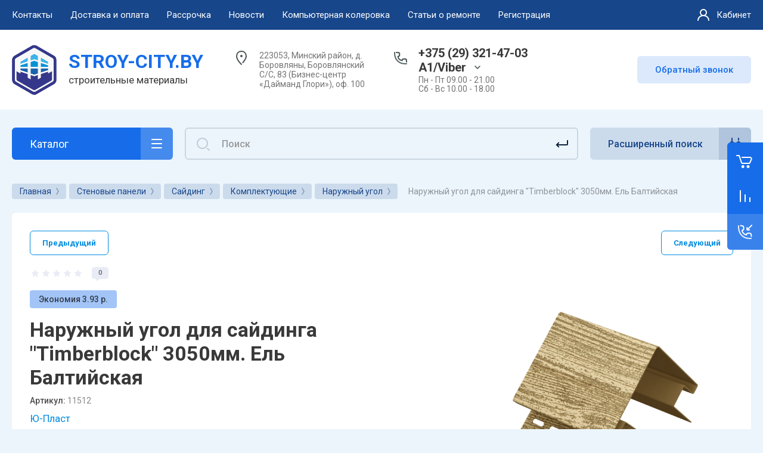

--- FILE ---
content_type: text/html; charset=utf-8
request_url: https://stroy-city.by/naruzhnyj-ugol-dlya-sajdinga-timberblock-3050mm-yel-baltiyskaya
body_size: 97288
content:



			<!DOCTYPE html>
<html data-wf-page="5c3b598191db030be7577d33" data-wf-site="5c18c320997c256f5317756a" lang="ru">

<head>
	<meta charset="utf-8">
	<meta name="robots" content="all"/>
	<title>Наружный угол для сайдинга &quot;Timberblock&quot; 3050мм Ель Балтийская купить в Минске по низкой цене</title>
	
	<meta content="Webflow" name="generator">
	<meta name="description" content="Наружный угол для сайдинга &quot;Timberblock&quot; 3050мм. Ель Балтийская. Купить сайдинг в Минске по выгодной цене. Большой выбор, доставка! Звоните +375(29)321-47-03">
	<meta name="keywords" content="Наружный угол для сайдинга &quot;Timberblock&quot; 3050мм. Ель Балтийская">
	<meta name="SKYPE_TOOLBAR" content="SKYPE_TOOLBAR_PARSER_COMPATIBLE">
	<meta name="viewport" content="width=device-width, initial-scale=1.0, maximum-scale=1.0, user-scalable=no">
	<meta name="format-detection" content="telephone=no">
	<meta http-equiv="x-rim-auto-match" content="none">
	
		
	
		<style>
			.remodal {display: none;} .name { margin-bottom: 5px; font-size: 20px;} body .company-info__left .name.site-name { margin-bottom: 0;} .right-pannel.fix_right_hover .cart-container .cart_1{    display: flex; width: 200px; min-width: 200px; transition: all 0s ease-in-out;} .cat-title-text { padding: 8px 20px 8px 30px;} .timer-block__date span{display:inline-block;vertical-align:middle;width:46px;height:46px;border-radius:6px;font-size:18px;line-height:46px;font-weight:700;text-align:center}.timer-block__date ins{opacity:.5;display:inline-block;vertical-align:middle;width:4px;height:14px;margin:0 8px} @media (min-width: 1261px){body .company-info__left.logo_left{display:flex;align-items:center;width:380px}body .logo_left .link{font-size:26px}}body .logo_left .desc{line-height:1.1}body .site-logo{display:inline-block;vertical-align:middle;margin:5px 20px 5px 0}body .name{margin-bottom:0}body .company-info__left .name.site-name + .site-desc{margin-top:5px;display:block}body .company-info__left > .name{display:inline-block;vertical-align:middle}@media (min-width: 1261px){body .logo_left .site-logo{flex-shrink:0}}
		</style>
	
	
			<link rel="stylesheet" href="/g/libs/jqueryui/datepicker-and-slider/css/jquery-ui.css">
		<link rel="stylesheet" href="/g/libs/lightgallery/v1.2.19/lightgallery.css">
		<link rel="stylesheet" href="/g/libs/remodal/css/remodal.css">
		<link rel="stylesheet" href="/g/libs/remodal/css/remodal-default-theme.css">
		<link href="https://fonts.googleapis.com/css?family=Roboto:300,400,500,700,900&display=swap&amp;subset=cyrillic,cyrillic-ext,latin-ext" rel="stylesheet">
	
	<script src="/g/libs/jquery/1.10.2/jquery.min.js"></script>
	
				<link rel="stylesheet" href="/g/css/styles_articles_tpl.css">
<link rel="stylesheet" href="/g/libs/lightgallery-proxy-to-hs/lightgallery.proxy.to.hs.min.css" media="all" async>
<script src="/g/libs/lightgallery-proxy-to-hs/lightgallery.proxy.to.hs.stub.min.js"></script>
<script src="/g/libs/lightgallery-proxy-to-hs/lightgallery.proxy.to.hs.js" async></script>

            <!-- 46b9544ffa2e5e73c3c971fe2ede35a5 -->
            <script src='/shared/s3/js/lang/ru.js'></script>
            <script src='/shared/s3/js/common.min.js'></script>
        <link rel='stylesheet' type='text/css' href='/shared/s3/css/calendar.css' /><link rel="icon" href="/favicon.ico" type="image/x-icon">

<!--s3_require-->
<link rel="stylesheet" href="/g/basestyle/1.0.1/user/user.css" type="text/css"/>
<link rel="stylesheet" href="/g/basestyle/1.0.1/user/user.blue.css" type="text/css"/>
<script type="text/javascript" src="/g/basestyle/1.0.1/user/user.js" async></script>
<!--/s3_require-->
					
		
		
		
			<link rel="stylesheet" type="text/css" href="/g/shop2v2/default/css/theme.less.css">		
			<script type="text/javascript" src="/g/printme.js"></script>
		<script type="text/javascript" src="/g/shop2v2/default/js/tpl.js"></script>
		<script type="text/javascript" src="/g/shop2v2/default/js/baron.min.js"></script>
		
			<script type="text/javascript" src="/g/shop2v2/default/js/shop2.2.js"></script>
		
	<script type="text/javascript">shop2.init({"productRefs": {"141554804":{"vybrat_cvet_306":{"06863435365dcdd3d1505b30dc7084f0":["164784004"],"f6cca3240ed014b76b9655aec661b049":["164786204"],"be10dc3d2e31af4da91ec8d327084b15":["164786404"],"b7bcb321c704dd6bd65ac85890976aa9":["208751604"],"24615a5b0c855adbd2fe75d0c39e8f0c":["208751804"],"f2f7a70313815c4dd0cfa7a932a2af84":["208752204"],"3de21aefb55d11c33be2fa4ed01fcc4d":["208752404"],"400b825bfde590c56986ad1060361b2f":["254775604"],"d0960d4c561865322e8c866b1ba11ebc":["254775204"],"4131c73cd577861fe84c2bf28ae9789e":["500182040"],"1daf5847fb9c2e7c772ee0d5279ed72c":["254774204"],"b8066a3912f143574d22b99d826a07fc":["254776004"],"019e98082ebd301406aea8bd48e0fa04":["500182640"],"428c611a9a9c334448e458830ca5d194":["500183640"],"1c8fc96017fd9c07fbf1d473a6e1c49b":["500184640"],"172af2e341d4993c3b4414d07a8f509f":["500185040"]},"dlina_m_p_708":{"15920604":["164784004","164786204","164786404","208751604","208751804","208752204","208752404","254774204","254775204","254775604","254776004","500182040","500182640","500183640","500184640","500185040"]},"strana_proizvodstva":{"560097821":["164784004","164786204","164786404","208751604","208751804","208752204","208752404","254774204","254775204","254775604","254776004","500182040","500182640","500183640","500184640","500185040"]}}},"apiHash": {"getPromoProducts":"91956e4b50d0ddb4d44c61649b6840b4","getSearchMatches":"1146d99ff11f46683e084cd004cb003d","getFolderCustomFields":"58fe40e88b41170af1d399888aa4d3cd","getProductListItem":"9bfa05038c5b6dc7042d044d08a8d6bc","cartAddItem":"c2ce1f7dd944cee722bf163be553bb30","cartRemoveItem":"b3ebb2d36ab804f988dc85d412ac7cdb","cartUpdate":"0715e4fbbcc57ca4f70f7af09befe133","cartRemoveCoupon":"ef1911573c6f423fa0f9d84c6548ad48","cartAddCoupon":"449efbd070586218ca6f0588874bff65","deliveryCalc":"e20d1f2408c1d25c1f4761e1c76c2884","printOrder":"a74014c86abf56679cea797142a7df1a","cancelOrder":"254b383de007e425e8fcc67a73ad79e4","cancelOrderNotify":"4caebf175f076b10c62bae5268cfacc3","repeatOrder":"fff03363d5a1963f56376b638431cb70","paymentMethods":"213c4fd0e931ef44f2a8fdb20a99c5bf","compare":"805a413bf55151178a811151393eea79"},"hash": null,"verId": 760441,"mode": "product","step": "","uri": "/magazin","IMAGES_DIR": "/d/","my": {"gr_new_contats_popup":true,"show_sections":false,"lazy_load_subpages":false,"gr_pagelist_lazy_load":false,"price_fa_rouble":false,"buy_alias":"\u0412 \u043a\u043e\u0440\u0437\u0438\u043d\u0443","buy_mod":true,"buy_kind":true,"on_shop2_btn":true,"hide_article":false,"gr_selected_theme":16,"gr_buy_btn_data_url":true,"gr_product_quick_view":true,"gr_shop2_msg":true,"gr_timer_top":true,"fix_right_hover":true,"gr_img_lazyload":false,"show_product_unit":true},"shop2_cart_order_payments": 5,"cf_margin_price_enabled": 0,"maps_yandex_key":"","maps_google_key":""});shop2.facets.enabled = true;</script>
<style type="text/css">.product-item-thumb {width: 400px;}.product-item-thumb .product-image, .product-item-simple .product-image {height: 400px;width: 400px;}.product-item-thumb .product-amount .amount-title {width: 304px;}.product-item-thumb .product-price {width: 350px;}.shop2-product .product-side-l {width: 250px;}.shop2-product .product-image {height: 250px;width: 250px;}.shop2-product .product-thumbnails li {width: 73px;height: 73px;}</style>
	
		<!-- Custom js -->
		<script src="/g/libs/timer/js/timer.js" charset="utf-8"></script>
		<script src="/g/libs/jquery-match-height/0.7.2/jquery.matchHeight.min.js" charset="utf-8"></script>
		<script src="/g/libs/jquery-responsive-tabs/1.6.3/jquery.responsiveTabs.min.js" charset="utf-8"></script>
		<script src="/g/libs/lightgallery/v1.2.19/lightgallery.js" charset="utf-8"></script>
		<script src="/g/libs/jquery-slick/1.6.0/slick.min.js" charset="utf-8"></script>
		<script src="/g/libs/remodal/js/remodal.js" charset="utf-8"></script>
		<script src="/g/libs/flexmenu/1.4.2/flexmenu.min.js"></script>
				
		<script src="/g/templates/shop2/2.79.2/js/animit.js"></script>
		<script src="/g/templates/shop2/2.79.2/js/waslide.js"></script>
		<!-- Custom js -->
		
		<link rel="stylesheet" href="/g/libs/jquery-popover/0.0.4/jquery.popover.css">
	<script src="/g/libs/jquery-popover/0.0.4/jquery.popover.js"></script>
	
					<script src="/g/templates/shop2/2.101.2/css/recent_block/recent_block.js"></script>
				<script src="/g/templates/shop2/2.101.2/css/lazy_load/lazy_load.js"></script>
				<script src="/g/templates/shop2/2.101.2/css/product_preview_popup/product_preview_popup.js"></script>
					
	<!-- [if lt IE 9]>
	<script src="https://cdnjs.cloudflare.com/ajax/libs/html5shiv/3.7.3/html5shiv.min.js" type="text/javascript"></script>
	<![endif] -->
		
	
		
								    <link rel="stylesheet" href="/g/templates/shop2/2.101.2/themes/theme15/theme.scss.css">
							
	<!-- webflow -->
	
		<script type="text/javascript">
		    !function(o,c){var n=c.documentElement,t=" w-mod-";n.className+=t+"js",("ontouchstart"in o||o.DocumentTouch&&c instanceof DocumentTouch)&&(n.className+=t+"touch")}(window,document);
		</script>
	
	<!-- webflow -->
	
		
			<link rel="stylesheet" href="/g/templates/shop2/2.101.2/video-surveillance/css/corrections.css">
		
			<link rel="stylesheet" href="/g/templates/shop2/2.101.2/uneversaly-shop/css/global_styles.css">
		
		
	</head>	
	
<link rel="stylesheet" href="/t/v1667/images/css/site_addons.css">

<link rel="stylesheet" href="/t/v1667/images/css/site.addons.scss.css">

<body class="body site universal_copy site_small_folders">
	
			
			
			<style>
				.quick-view-trigger {display: none !important;}
			</style>
		
		
<div class="site__wrapper">
	
					
				
	<div class="burger-block">
		<div class="burger-block__section">
			<div class="burger-close">&nbsp;</div>
			<div class="burger-block__menu">Меню</div>
			<div class="burger-cabinet">
				<a href="#login-form" class="top-pannel_cabinet left-pannel w-nav-link w--nav-link-open">Кабинет</a>
			</div>
			<div class="burger-folders">
				<div class="burger-title cat-title-text">Каталог</div>
				<div class="burger-folders__body">
					<ul class="burger-folders__list menu-default">
											         					         					         					         					    					         					              					              					                   <li class="firstlevel sublevel">
					                   				                        		<a class="cat-item_link hasArrow has_icon_item" href="/podvesnoy-potolok">
				                                					                                
					                                						                                		<span class="cat-item__pic">
					                                			<svg id="Слой_1" data-name="Слой 1" xmlns="http://www.w3.org/2000/svg" viewBox="0 0 31.86 32.02"><defs><style>.cls-1{fill:#3f3f40;}</style></defs><path class="cls-1" d="M32.22,9.34l-15.07,5-15.08-5a.49.49,0,0,0-.45.07.48.48,0,0,0-.2.4V32.66a.5.5,0,0,0,.5.5.5.5,0,0,0,.5-.5V10.51l14.23,4.74V32.66a.5.5,0,0,0,.5.5.5.5,0,0,0,.5-.5V15.25l14.23-4.74V32.66a.5.5,0,1,0,1,0V9.81a.5.5,0,0,0-.66-.47Z" transform="translate(-1.22 -1.14)"/><path class="cls-1" d="M32.68,7.39,19.57,1.21a.65.65,0,0,0-.53,0L1.68,7.37A.68.68,0,0,0,1.22,8a.69.69,0,0,0,.47.66L16.92,13.8a.62.62,0,0,0,.23,0,.57.57,0,0,0,.22,0L32.6,8.69a.71.71,0,0,0,.48-.62A.72.72,0,0,0,32.68,7.39ZM19.24,2.6l4.35,2.06-6,2.21-4.82-2ZM11.47,5.37a.55.55,0,0,0,.17.13l4.6,1.89L9.58,9.86,4.06,8Zm5.68,7-6.06-2L17.61,8l5.76,2.36Zm7.67-2.57L19,7.43l5.87-2.18,5.65,2.67Z" transform="translate(-1.22 -1.14)"/></svg>
					                                		</span>
					                                							                                						                                	
				                                				                                <span class="cat-item__title">Подвесные потолки</span>
				                            </a>
			                            					                   	
					              					         					         					         					         					    					         					              					                   					                        <ul>
					                            <li class="parentItem"><a href="/podvesnoy-potolok"><span>Подвесные потолки</span></a></li>
					                    						              					              					                   <li class=""><a href="/potolok-armstrong"><span>Потолки Armstrong</span></a>
					              					         					         					         					         					    					         					              					                   					                        </li>
					                        					                   					              					              					                   <li class=""><a href="/potolok-griliato"><span>Потолки Грильято</span></a>
					              					         					         					         					         					    					         					              					                   					                        </li>
					                        					                   					              					              					                   <li class=""><a href="/potolki-kassetnyye"><span>Потолки Кассетные</span></a>
					              					         					         					         					         					    					         					              					                   					                        </li>
					                        					                   					              					              					                   <li class=""><a href="/podvesnaya-sistema"><span>Подвесная система</span></a>
					              					         					         					         					         					    					         					              					                   					                        </li>
					                        					                             </ul></li>
					                        					                   					              					              					                   <li class="firstlevel sublevel">
					                   				                        		<a class="cat-item_link hasArrow has_icon_item" href="/elektrika-i-osveshchenie">
				                                					                                
					                                						                                		<span class="cat-item__pic">
					                                			<?xml version="1.0" encoding="utf-8"?>
<!-- Generator: Adobe Illustrator 25.0.1, SVG Export Plug-In . SVG Version: 6.00 Build 0)  -->
<svg version="1.1" id="Слой_1" xmlns="http://www.w3.org/2000/svg" xmlns:xlink="http://www.w3.org/1999/xlink" x="0px" y="0px"
	 viewBox="0 0 34 34" style="enable-background:new 0 0 34 34;" xml:space="preserve">
<style type="text/css">
	.st0{fill:#3F3F40;}
</style>
<g>
	<path class="st0" d="M32.1,1.1H1.8c-0.4,0-0.7,0.3-0.7,0.7v30.3c0,0.4,0.3,0.7,0.7,0.7h30.3c0.4,0,0.7-0.3,0.7-0.7V1.8
		C32.8,1.5,32.5,1.1,32.1,1.1z M31.4,31.4H2.5V2.5h28.9V31.4z"/>
	<path class="st0" d="M5,29.5h24c0.3,0,0.5-0.2,0.5-0.5V5c0-0.3-0.2-0.5-0.5-0.5H5C4.7,4.5,4.5,4.7,4.5,5v24
		C4.5,29.3,4.7,29.5,5,29.5z M5.5,5.5h23v23h-23V5.5z"/>
	<path class="st0" d="M18.4,9.5h-2.9c-3.3,0-6,2.7-6,6v2.9c0,3.3,2.7,6,6,6h1.4c0,0,0,0,0,0s0,0,0,0h1.4c3.3,0,6-2.7,6-6v-2.9
		C24.4,12.2,21.7,9.5,18.4,9.5z M23.4,18.4c0,2.8-2.2,5-5,5h-0.9v-2.3c0-0.3-0.2-0.5-0.5-0.5s-0.5,0.2-0.5,0.5v2.3h-0.9
		c-2.8,0-5-2.2-5-5v-2.9c0-2.8,2.2-5,5-5h0.9v2.7c0,0.3,0.2,0.5,0.5,0.5s0.5-0.2,0.5-0.5v-2.7h0.9c2.8,0,5,2.2,5,5V18.4z"/>
	<path class="st0" d="M13.8,15.2c-1,0-1.8,0.8-1.8,1.8c0,1,0.8,1.8,1.8,1.8s1.8-0.8,1.8-1.8C15.6,16,14.8,15.2,13.8,15.2z
		 M13.8,17.7c-0.4,0-0.8-0.3-0.8-0.8c0-0.4,0.3-0.8,0.8-0.8s0.8,0.3,0.8,0.8C14.6,17.4,14.2,17.7,13.8,17.7z"/>
	<path class="st0" d="M20.1,15.2c-1,0-1.8,0.8-1.8,1.8c0,1,0.8,1.8,1.8,1.8s1.8-0.8,1.8-1.8C21.9,16,21.1,15.2,20.1,15.2z
		 M20.1,17.7c-0.4,0-0.8-0.3-0.8-0.8c0-0.4,0.3-0.8,0.8-0.8s0.8,0.3,0.8,0.8C20.9,17.4,20.6,17.7,20.1,17.7z"/>
</g>
</svg>

					                                		</span>
					                                							                                						                                	
				                                				                                <span class="cat-item__title">Электрика и освещение</span>
				                            </a>
			                            					                   	
					              					         					         					         					         					    					         					              					                   					                        <ul>
					                            <li class="parentItem"><a href="/elektrika-i-osveshchenie"><span>Электрика и освещение</span></a></li>
					                    						              					              					                   <li class="sublevel"><a class="hasArrow" href="/svetilniki-ofisnyye"><span>Освещение</span></a>
					              					         					         					         					         					    					         					              					                   					                        <ul>
					                            <li class="parentItem"><a href="/svetilniki-ofisnyye"><span>Освещение</span></a></li>
					                    						              					              					                   <li class="sublevel"><a class="hasArrow" href="/svetodiodnye-svetilniki"><span>Светильники светодиодные</span></a>
					              					         					         					         					         					    					         					              					                   					                        </li>
					                        					                             </ul></li>
					                        					                             </ul></li>
					                        					                   					              					              					                   <li class="firstlevel sublevel">
					                   				                        		<a class="cat-item_link hasArrow has_icon_item" href="/lakokrasochnye-materialy">
				                                					                                
					                                						                                		<span class="cat-item__pic">
					                                			<?xml version="1.0" encoding="utf-8"?>
<!-- Generator: Adobe Illustrator 25.0.1, SVG Export Plug-In . SVG Version: 6.00 Build 0)  -->
<svg version="1.1" id="Слой_1" xmlns="http://www.w3.org/2000/svg" xmlns:xlink="http://www.w3.org/1999/xlink" x="0px" y="0px"
	 viewBox="0 0 34 34" style="enable-background:new 0 0 34 34;" xml:space="preserve">
<style type="text/css">
	.st0{fill:#3F3F40;}
</style>
<g>
	<path class="st0" d="M33.3,25.8h-6.6l2.2-2.2l3.1-3.1c0.1-0.1,0.1-0.2,0.1-0.4s-0.1-0.3-0.1-0.4L28,15.6c-0.2-0.2-0.5-0.2-0.7,0
		l-3.1,3.1L22.8,20v-0.7c0,0,0,0,0,0c0.7-0.5,1-1.2,1-1.9v-4.1c0-1.7-2-2.9-4.9-3.6c-0.5-3.4-2.8-6.3-6.2-7.4
		c-2.2-0.7-4.5-0.4-6.5,0.9C4.4,4.4,3.2,6.4,2.9,8.7l-0.2,1.9c-1.3,0.7-2.1,1.5-2.1,2.6v4.1c0,0.7,0.4,1.4,1,1.9c0,0,0,0,0,0v8.8
		c0,2.6,5.3,4,10.6,4c0.5,0,1.1,0,1.6,0c0,0,0,0,0,0c0.7,0.6,1.6,1,2.5,1h17c0.4,0,0.7-0.3,0.7-0.7v-5.9
		C34,26.1,33.7,25.8,33.3,25.8z M20.6,31.7v-4.5H24v4.5H20.6z M21.3,22.9l2.9,2.9h-4.8l-0.5-0.5L21.3,22.9z M25,31.7v-4.5h3.4v4.5
		H25z M29.4,27.2h3.2v4.5h-3.2V27.2z M25.5,25.6l-3.5-3.5l2.4-2.4l3.5,3.5L25.5,25.6z M27.6,16.6l3.5,3.5l-2.4,2.4L25.2,19
		L27.6,16.6z M2,17.4v-2c2.1,1.4,6.1,2.2,10.2,2.2c1.9,0,3.7-0.2,5.4-0.5v1.7c0,0.4,0.3,0.7,0.7,0.7s0.7-0.3,0.7-0.7v-2
		c1.4-0.3,2.5-0.8,3.4-1.4v2c0,1.2-4,2.9-10.2,2.9C6,20.3,2,18.6,2,17.4z M22.4,13.3c0,0.7-1.2,1.5-3.4,2.1v-4.2
		C21.2,11.8,22.4,12.6,22.4,13.3z M4.3,8.9C4.5,7,5.5,5.3,7.1,4.3c1.6-1,3.5-1.3,5.3-0.7c2.7,0.9,4.6,3.1,5.1,5.8
		c-1.6-0.3-3.4-0.4-5.2-0.4c-2.9,0-5.8,0.4-8,1.1L4.3,8.9z M12.2,10.3c2.1,0,3.9,0.2,5.4,0.5c0,0,0,0,0,0v4.8
		c-1.5,0.3-3.3,0.5-5.4,0.5C6,16.2,2,14.5,2,13.3S6,10.3,12.2,10.3z M3.1,28.1v-8c2.2,1,5.7,1.6,9.2,1.6s6.9-0.5,9.2-1.6v0.6
		c0,0.2,0.1,0.3,0.2,0.5L21,21.8l-2.7,2.7c0,0,0,0,0,0L17,25.8h-0.6c-2,0-3.6,1.6-3.6,3.7c0,0.4,0.1,0.8,0.2,1.2c-0.2,0-0.5,0-0.7,0
		C6.6,30.7,3.1,29.2,3.1,28.1z M14.1,29.5c0-1.2,1-2.2,2.2-2.2h3.2v4.5h-3.2C15.1,31.7,14.1,30.7,14.1,29.5z"/>
	<path class="st0" d="M15.6,28.2c-0.7,0-1.2,0.6-1.2,1.2s0.6,1.2,1.2,1.2c0.7,0,1.2-0.6,1.2-1.2S16.3,28.2,15.6,28.2z M15.4,29.5
		c0-0.1,0.1-0.2,0.2-0.2c0.1,0,0.2,0.1,0.2,0.2C15.9,29.7,15.4,29.7,15.4,29.5z"/>
</g>
</svg>

					                                		</span>
					                                							                                						                                	
				                                				                                <span class="cat-item__title">Лакокрасочные материалы</span>
				                            </a>
			                            					                   	
					              					         					         					         					         					    					         					              					                   					                        <ul>
					                            <li class="parentItem"><a href="/lakokrasochnye-materialy"><span>Лакокрасочные материалы</span></a></li>
					                    						              					              					                   <li class=""><a href="/gruntovki-obshchestroitelnye"><span>Грунтовки общестроительные</span></a>
					              					         					         					         					         					    					         					              					                   					                        </li>
					                        					                   					              					              					                   <li class="sublevel"><a class="hasArrow" href="/kolery"><span>Колеры</span></a>
					              					         					         					         					         					    					         					              					                   					                        <ul>
					                            <li class="parentItem"><a href="/kolery"><span>Колеры</span></a></li>
					                    						              					              					                   <li class=""><a href="/koloranty-dlya-ruchnogo-dobavleniya"><span>Колоранты для ручного добавления</span></a>
					              					         					         					         					         					    					         					              					                   					                        </li>
					                        					                             </ul></li>
					                        					                   					              					              					                   <li class="sublevel"><a class="hasArrow" href="/kraski-dlya-vnutrennih-rabot"><span>Краски для внутренних работ</span></a>
					              					         					         					         					         					    					         					              					                   					                        <ul>
					                            <li class="parentItem"><a href="/kraski-dlya-vnutrennih-rabot"><span>Краски для внутренних работ</span></a></li>
					                    						              					              					                   <li class=""><a href="/vlagostojkie-moyushchiesya-kraski"><span>Влагостойкие (моющиеся) краски</span></a>
					              					         					         					         					         					    					         					              					                   					                        </li>
					                        					                   					              					              					                   <li class=""><a href="/prochie-interernye-kraski"><span>Прочие интерьерные краски</span></a>
					              					         					         					         					         					    					         					              					                   					                        </li>
					                        					                             </ul></li>
					                        					                   					              					              					                   <li class=""><a href="/kraski-universalnogo-ili-specialnogo-naznacheniya"><span>Краски универсального или специального назначения</span></a>
					              					         					         					         					         					    					         					              					                   					                        </li>
					                        					                   					              					              					                   <li class=""><a href="/kraski-fasadnye-1"><span>Краски фасадные</span></a>
					              					         					         					         					         					    					         					              					                   					                        </li>
					                        					                   					              					              					                   <li class="sublevel"><a class="hasArrow" href="/laki"><span>Лаки</span></a>
					              					         					         					         					         					    					         					              					                   					                        <ul>
					                            <li class="parentItem"><a href="/laki"><span>Лаки</span></a></li>
					                    						              					              					                   <li class=""><a href="/laki-dlya-mebeli"><span>Лаки для мебели</span></a>
					              					         					         					         					         					    					         					              					                   					                        </li>
					                        					                   					              					              					                   <li class=""><a href="/laki-dlya-pola"><span>Лаки для пола</span></a>
					              					         					         					         					         					    					         					              					                   					                        </li>
					                        					                   					              					              					                   <li class=""><a href="/laki-dlya-saun"><span>Лаки для саун</span></a>
					              					         					         					         					         					    					         					              					                   					                        </li>
					                        					                   					              					              					                   <li class=""><a href="/laki-po-kamnyu"><span>Лаки по камню</span></a>
					              					         					         					         					         					    					         					              					                   					                        </li>
					                        					                   					              					              					                   <li class=""><a href="/yahtnye-laki"><span>Яхтные лаки</span></a>
					              					         					         					         					         					    					         					              					                   					                        </li>
					                        					                             </ul></li>
					                        					                   					              					              					                   <li class="sublevel"><a class="hasArrow" href="/emali-i-kraski-po-derevu-metallu-i-betonu"><span>Эмали и краски по дереву, металлу и бетону</span></a>
					              					         					         					         					         					    					         					              					                   					                        <ul>
					                            <li class="parentItem"><a href="/emali-i-kraski-po-derevu-metallu-i-betonu"><span>Эмали и краски по дереву, металлу и бетону</span></a></li>
					                    						              					              					                   <li class=""><a href="/gruntovki-po-derevu-metallu-i-betonu"><span>Грунтовки по дереву металлу и бетону</span></a>
					              					         					         					         					         					    					         					              					                   					                        </li>
					                        					                   					              					              					                   <li class=""><a href="/emali-po-derevu-metallu-i-betonu"><span>Эмали по дереву, металлу и бетону</span></a>
					              					         					         					         					         					    					         					              					                   					                        </li>
					                        					                   					              					              					                   <li class=""><a href="/emali-po-metallu-3-v-1"><span>Эмали по металлу 3 в 1</span></a>
					              					         					         					         					         					    					         					              					                   					                        </li>
					                        					                             </ul></li>
					                        					                   					              					              					                   <li class="sublevel"><a class="hasArrow" href="/propitka-dlya-dereva"><span>Пропитка для дерева</span></a>
					              					         					         					         					         					    					         					              					                   					                        <ul>
					                            <li class="parentItem"><a href="/propitka-dlya-dereva"><span>Пропитка для дерева</span></a></li>
					                    						              					              					                   <li class=""><a href="/antiseptik-dlya-dereva"><span>Антисептик для дерева</span></a>
					              					         					         					         					         					    					         					              					                   					                        </li>
					                        					                   					              					              					                   <li class=""><a href="/maslo-dlya-propitki-dereva"><span>Масло для пропитки дерева</span></a>
					              					         					         					         					         					    					         					              					                   					                        </li>
					                        					                   					              					              					                   <li class=""><a href="/propitka-dlya-dereva-dlya-vnutrennih-rabot"><span>Пропитка для дерева для внутренних работ</span></a>
					              					         					         					         					         					    					         					              					                   					                        </li>
					                        					                   					              					              					                   <li class=""><a href="/propitka-dlya-dereva-dlya-naruzhnyh-rabot"><span>Пропитка для дерева для наружных работ</span></a>
					              					         					         					         					         					    					         					              					                   					                        </li>
					                        					                             </ul></li>
					                        					                             </ul></li>
					                        					                   					              					              					                   <li class="firstlevel sublevel">
					                   				                        		<a class="cat-item_link hasArrow has_icon_item" href="/napolnye-pokrytiya">
				                                					                                
					                                						                                		<span class="cat-item__pic">
					                                			<?xml version="1.0" encoding="utf-8"?>
<!-- Generator: Adobe Illustrator 25.0.1, SVG Export Plug-In . SVG Version: 6.00 Build 0)  -->
<svg version="1.1" id="Слой_1" xmlns="http://www.w3.org/2000/svg" xmlns:xlink="http://www.w3.org/1999/xlink" x="0px" y="0px"
	 viewBox="0 0 34 34" style="enable-background:new 0 0 34 34;" xml:space="preserve">
<style type="text/css">
	.st0{fill:#3F3F40;}
</style>
<path class="st0" d="M32.7,1.3H2C1.6,1.3,1.3,1.6,1.3,2v30.8c0,0.4,0.3,0.7,0.7,0.7h30.8c0.4,0,0.7-0.3,0.7-0.7V2
	C33.4,1.6,33.1,1.3,32.7,1.3z M2.7,10.5H7V17v7.5H2.7V10.5z M32,2.7v14.5h-4V8V2.7H32z M23,19V8.5h4v9.2V18v4.5h-4V19z M27,7.5h-4
	V2.7h4V7.5z M22,2.7V8v10.5h-4V13V2.7H22z M13,17v-3.5h4V19v8.5h-4V17z M17,12.5h-4V2.7h4V12.5z M12,2.7V13v3.5H8V10V2.7H12z M8,32
	v-7v-7.5h4V28v4c0,0,0,0,0,0L8,32C8,32,8,32,8,32z M13,32v-3.5h4V32c0,0,0,0,0,0L13,32C13,32,13,32,13,32z M18,32v-4v-8.5h4V23v9
	c0,0,0,0,0,0L18,32C18,32,18,32,18,32z M23,32v-8.5h4V32L23,32C23,32,23,32,23,32z M28,23v-4.8h4V32h-4V23z M7,2.7v6.8H2.7V2.7H7z
	 M2.7,25.5H7V32c0,0,0,0,0,0H2.7V25.5z"/>
</svg>

					                                		</span>
					                                							                                						                                	
				                                				                                <span class="cat-item__title">Напольные покрытия</span>
				                            </a>
			                            					                   	
					              					         					         					         					         					    					         					              					                   					                        <ul>
					                            <li class="parentItem"><a href="/napolnye-pokrytiya"><span>Напольные покрытия</span></a></li>
					                    						              					              					                   <li class="sublevel"><a class="hasArrow" href="/laminat"><span>Ламинат</span></a>
					              					         					         					         					         					    					         					              					                   					                        <ul>
					                            <li class="parentItem"><a href="/laminat"><span>Ламинат</span></a></li>
					                    						              					              					                   <li class=""><a href="/berry-alloc"><span>BerryAlloc (Бельгия)</span></a>
					              					         					         					         					         					    					         					              					                   					                        </li>
					                        					                   					              					              					                   <li class="sublevel"><a class="hasArrow" href="/laminat-classen"><span>Classen (Германия)</span></a>
					              					         					         					         					         					    					         					              					                   					                        </li>
					                        					                   					              					              					                   <li class="sublevel"><a class="hasArrow" href="/laminat-egger"><span>Egger (Германия)</span></a>
					              					         					         					         					         					    					         					              					                   					                        </li>
					                        					                   					              					              					                   <li class="sublevel"><a class="hasArrow" href="/laminat-egger-russia"><span>Egger (Россия)</span></a>
					              					         					         					         					         					    					         					              					                   					                        </li>
					                        					                   					              					              					                   <li class=""><a href="/elesgo"><span>Elesgo (Германия)</span></a>
					              					         					         					         					         					    					         					              					                   					                        </li>
					                        					                   					              					              					                   <li class="sublevel"><a class="hasArrow" href="/kastamonu-rf"><span>Kastamonu (Россия)</span></a>
					              					         					         					         					         					    					         					              					                   					                        </li>
					                        					                   					              					              					                   <li class="sublevel"><a class="hasArrow" href="/kronopol"><span>Kronopol (Польша)</span></a>
					              					         					         					         					         					    					         					              					                   					                        </li>
					                        					                   					              					              					                   <li class="sublevel"><a class="hasArrow" href="/laminat-kronospan-kronooriginal-rb"><span>Kronospan (Беларусь)</span></a>
					              					         					         					         					         					    					         					              					                   					                        </li>
					                        					                   					              					              					                   <li class="sublevel"><a class="hasArrow" href="/laminat-kronostar"><span>Kronostar (Россия)</span></a>
					              					         					         					         					         					    					         					              					                   					                        </li>
					                        					                   					              					              					                   <li class="sublevel"><a class="hasArrow" href="/laminat-kronotex"><span>Kronotex (Германия)</span></a>
					              					         					         					         					         					    					         					              					                   					                        </li>
					                        					                   					              					              					                   <li class="sublevel"><a class="hasArrow" href="/laminat-tarkett"><span>Tarkett (Германия)</span></a>
					              					         					         					         					         					    					         					              					                   					                        </li>
					                        					                   					              					              					                   <li class="sublevel"><a class="hasArrow" href="/tarkett"><span>Tarkett (Россия)</span></a>
					              					         					         					         					         					    					         					              					                   					                        </li>
					                        					                   					              					              					                   <li class="sublevel"><a class="hasArrow" href="/laminat-kronostar-villeroy-boch"><span>VILLEROY&amp;BOCH (Россия)</span></a>
					              					         					         					         					         					    					         					              					                   					                        </li>
					                        					                             </ul></li>
					                        					                   					              					              					                   <li class="sublevel"><a class="hasArrow" href="/podlozhka-pod-laminat"><span>Подложка</span></a>
					              					         					         					         					         					    					         					              					                   					                        <ul>
					                            <li class="parentItem"><a href="/podlozhka-pod-laminat"><span>Подложка</span></a></li>
					                    						              					              					                   <li class=""><a href="/podlozhka-listovaya"><span>Подложка листовая</span></a>
					              					         					         					         					         					    					         					              					                   					                        </li>
					                        					                   					              					              					                   <li class=""><a href="/podlozhka-probkovaya"><span>Подложка пробковая</span></a>
					              					         					         					         					         					    					         					              					                   					                        </li>
					                        					                   					              					              					                   <li class=""><a href="/podlozhka-rulonnaya"><span>Подложка рулонная</span></a>
					              					         					         					         					         					    					         					              					                   					                        </li>
					                        					                             </ul></li>
					                        					                   					              					              					                   <li class="sublevel"><a class="hasArrow" href="/linoleum-pvh"><span>Линолеум</span></a>
					              					         					         					         					         					    					         					              					                   					                        <ul>
					                            <li class="parentItem"><a href="/linoleum-pvh"><span>Линолеум</span></a></li>
					                    						              					              					                   <li class="sublevel"><a class="hasArrow" href="/linoleum-ideal"><span>Линолеум Идеал</span></a>
					              					         					         					         					         					    					         					              					                   					                        </li>
					                        					                   					              					              					                   <li class="sublevel"><a class="hasArrow" href="/linoleum-sinteros"><span>Линолеум Синтерос</span></a>
					              					         					         					         					         					    					         					              					                   					                        </li>
					                        					                   					              					              					                   <li class="sublevel"><a class="hasArrow" href="/linoleum-tarkett"><span>Линолеум Tarkett</span></a>
					              					         					         					         					         					    					         					              					                   					                        </li>
					                        					                   					              					              					                   <li class="sublevel"><a class="hasArrow" href="/linoleum-juteks"><span>Линолеум Ютекс</span></a>
					              					         					         					         					         					    					         					              					                   					                        <ul>
					                            <li class="parentItem"><a href="/linoleum-juteks"><span>Линолеум Ютекс</span></a></li>
					                    						              					              					                   <li class=""><a href="/linoleum-juteks-premier-extra"><span>Juteks Premier Extra</span></a>
					              					         					         					         					         					    					         					              					                   					                        </li>
					                        					                             </ul></li>
					                        					                   					              					              					                   <li class="sublevel"><a class="hasArrow" href="/linoleum-polystyl"><span>Линолеум Polystyl</span></a>
					              					         					         					         					         					    					         					              					                   					                        </li>
					                        					                   					              					              					                   <li class="sublevel"><a class="hasArrow" href="/linoleum-komitekslin"><span>Линолеум Комитекс Лин</span></a>
					              					         					         					         					         					    					         					              					                   					                        </li>
					                        					                             </ul></li>
					                        					                   					              					              					                   <li class="sublevel"><a class="hasArrow" href="/art-vinyl"><span>Покрытие Art Vinyl</span></a>
					              					         					         					         					         					    					         					              					                   					                        <ul>
					                            <li class="parentItem"><a href="/art-vinyl"><span>Покрытие Art Vinyl</span></a></li>
					                    						              					              					                   <li class=""><a href="/art-vinyl-lounge"><span>Art Vinyl LOUNGE</span></a>
					              					         					         					         					         					    					         					              					                   					                        </li>
					                        					                   					              					              					                   <li class=""><a href="/art-vinyl-new-age"><span>Art Vinyl NEW AGE</span></a>
					              					         					         					         					         					    					         					              					                   					                        </li>
					                        					                             </ul></li>
					                        					                   					              					              					                   <li class="sublevel"><a class="hasArrow" href="/parketnaya-doska"><span>Паркетная доска</span></a>
					              					         					         					         					         					    					         					              					                   					                        <ul>
					                            <li class="parentItem"><a href="/parketnaya-doska"><span>Паркетная доска</span></a></li>
					                    						              					              					                   <li class=""><a href="/parketnaya-doska-barlinek"><span>Паркетная доска Barlinek</span></a>
					              					         					         					         					         					    					         					              					                   					                        </li>
					                        					                   					              					              					                   <li class=""><a href="/parketnaya-doska-polarwood"><span>Паркетная доска Polarwood</span></a>
					              					         					         					         					         					    					         					              					                   					                        </li>
					                        					                             </ul></li>
					                        					                   					              					              					                   <li class="sublevel"><a class="hasArrow" href="/kovrolin"><span>Ковровое покрытие</span></a>
					              					         					         					         					         					    					         					              					                   					                        <ul>
					                            <li class="parentItem"><a href="/kovrolin"><span>Ковровое покрытие</span></a></li>
					                    						              					              					                   <li class=""><a href="/kovrolin-sintelon-atlant"><span>Синтелон Атлант</span></a>
					              					         					         					         					         					    					         					              					                   					                        </li>
					                        					                   					              					              					                   <li class=""><a href="/sintelon-global"><span>Синтелон Глобал</span></a>
					              					         					         					         					         					    					         					              					                   					                        </li>
					                        					                   					              					              					                   <li class=""><a href="/sintelon-lider"><span>Синтелон Лидер</span></a>
					              					         					         					         					         					    					         					              					                   					                        </li>
					                        					                   					              					              					                   <li class=""><a href="/kovrolin-sintelon-meridian"><span>Синтелон Меридиан</span></a>
					              					         					         					         					         					    					         					              					                   					                        </li>
					                        					                             </ul></li>
					                        					                   					              					              					                   <li class="sublevel"><a class="hasArrow" href="/plintus"><span>Плинтусы</span></a>
					              					         					         					         					         					    					         					              					                   					                        <ul>
					                            <li class="parentItem"><a href="/plintus"><span>Плинтусы</span></a></li>
					                    						              					              					                   <li class=""><a href="/plintus-vox"><span>Плинтус VOX</span></a>
					              					         					         					         					         					    					         					              					                   					                        </li>
					                        					                   					              					              					                   <li class=""><a href="/komplektuyushchiye-k-plintusu"><span>Комплектующие VOX</span></a>
					              					         					         					         					         					    					         					              					                   					                        </li>
					                        					                   					              					              					                   <li class=""><a href="/plintus-arbiton"><span>Плинтус Arbiton</span></a>
					              					         					         					         					         					    					         					              					                   					                        </li>
					                        					                   					              					              					                   <li class=""><a href="/komplektuyushchiye-arbiton"><span>Комплектующие Arbiton</span></a>
					              					         					         					         					         					    					         					              					                   					                        </li>
					                        					                             </ul></li>
					                        					                             </ul></li>
					                        					                   					              					              					                   <li class="firstlevel sublevel">
					                   				                        		<a class="cat-item_link hasArrow has_icon_item" href="/gipsokartonnye-sistemy">
				                                					                                
					                                						                                		<span class="cat-item__pic">
					                                			<?xml version="1.0" encoding="utf-8"?>
<!-- Generator: Adobe Illustrator 25.0.1, SVG Export Plug-In . SVG Version: 6.00 Build 0)  -->
<svg version="1.1" id="Слой_1" xmlns="http://www.w3.org/2000/svg" xmlns:xlink="http://www.w3.org/1999/xlink" x="0px" y="0px"
	 viewBox="0 0 34 34" style="enable-background:new 0 0 34 34;" xml:space="preserve">
<style type="text/css">
	.st0{fill:#3F3F40;}
</style>
<g>
	<path class="st0" d="M33.3,30.4h-0.8V3.6c0-0.4-0.3-0.7-0.7-0.7h-29c-0.4,0-0.7,0.3-0.7,0.7v26.8H1.3c-0.4,0-0.7,0.3-0.7,0.7
		s0.3,0.7,0.7,0.7h32c0.4,0,0.7-0.3,0.7-0.7S33.7,30.4,33.3,30.4z M12.9,17.4v-2.3h8.9v2.2v12.6h-8.9V17.4z M22.8,17.8h8.3v12.1
		h-8.3V17.8z M21.8,14.1h-8.9v-0.7h8.9V14.1z M11.9,29.9H3.5v-12h8.4V29.9z M31.1,4.3v12.5h-8.3V4.3H31.1z M21.8,12.4h-8.9V4.3h8.9
		V12.4z M11.9,16.9H3.5V4.3h8.4V16.9z"/>
	<circle class="st0" cx="30.4" cy="19.6" r="0.2"/>
	<circle class="st0" cx="30.4" cy="21" r="0.2"/>
	<circle class="st0" cx="30.4" cy="22.5" r="0.2"/>
	<circle class="st0" cx="30.4" cy="24" r="0.2"/>
	<circle class="st0" cx="30.4" cy="25.5" r="0.2"/>
	<circle class="st0" cx="30.4" cy="27" r="0.2"/>
	<circle class="st0" cx="30.4" cy="28.4" r="0.2"/>
	<circle class="st0" cx="23.7" cy="19.6" r="0.2"/>
	<circle class="st0" cx="23.7" cy="21" r="0.2"/>
	<circle class="st0" cx="23.7" cy="22.5" r="0.2"/>
	<circle class="st0" cx="23.7" cy="24" r="0.2"/>
	<circle class="st0" cx="23.7" cy="25.5" r="0.2"/>
	<circle class="st0" cx="23.7" cy="27" r="0.2"/>
	<circle class="st0" cx="23.7" cy="28.4" r="0.2"/>
	<circle class="st0" cx="30.4" cy="5.8" r="0.2"/>
	<circle class="st0" cx="30.4" cy="7.2" r="0.2"/>
	<circle class="st0" cx="30.4" cy="8.7" r="0.2"/>
	<circle class="st0" cx="30.4" cy="10.2" r="0.2"/>
	<circle class="st0" cx="30.4" cy="11.7" r="0.2"/>
	<circle class="st0" cx="30.4" cy="13.1" r="0.2"/>
	<circle class="st0" cx="30.4" cy="14.6" r="0.2"/>
	<circle class="st0" cx="23.7" cy="5.8" r="0.2"/>
	<circle class="st0" cx="23.7" cy="7.2" r="0.2"/>
	<circle class="st0" cx="23.7" cy="8.7" r="0.2"/>
	<circle class="st0" cx="23.7" cy="10.2" r="0.2"/>
	<circle class="st0" cx="23.7" cy="11.7" r="0.2"/>
	<circle class="st0" cx="23.7" cy="13.1" r="0.2"/>
	<circle class="st0" cx="23.7" cy="14.6" r="0.2"/>
	<circle class="st0" cx="11" cy="19.7" r="0.2"/>
	<circle class="st0" cx="11" cy="21.2" r="0.2"/>
	<circle class="st0" cx="11" cy="22.7" r="0.2"/>
	<circle class="st0" cx="11" cy="24.1" r="0.2"/>
	<circle class="st0" cx="11" cy="25.6" r="0.2"/>
	<circle class="st0" cx="11" cy="27.1" r="0.2"/>
	<circle class="st0" cx="11" cy="28.6" r="0.2"/>
	<circle class="st0" cx="4.3" cy="19.7" r="0.2"/>
	<circle class="st0" cx="4.3" cy="21.2" r="0.2"/>
	<circle class="st0" cx="4.3" cy="22.7" r="0.2"/>
	<circle class="st0" cx="4.3" cy="24.1" r="0.2"/>
	<circle class="st0" cx="4.3" cy="25.6" r="0.2"/>
	<circle class="st0" cx="4.3" cy="27.1" r="0.2"/>
	<circle class="st0" cx="4.3" cy="28.6" r="0.2"/>
	<circle class="st0" cx="11" cy="5.9" r="0.2"/>
	<circle class="st0" cx="11" cy="7.4" r="0.2"/>
	<circle class="st0" cx="11" cy="8.8" r="0.2"/>
	<circle class="st0" cx="11" cy="10.3" r="0.2"/>
	<circle class="st0" cx="11" cy="11.8" r="0.2"/>
	<circle class="st0" cx="11" cy="13.3" r="0.2"/>
	<circle class="st0" cx="11" cy="14.8" r="0.2"/>
	<circle class="st0" cx="4.3" cy="5.9" r="0.2"/>
	<circle class="st0" cx="4.3" cy="7.4" r="0.2"/>
	<circle class="st0" cx="4.3" cy="8.8" r="0.2"/>
	<circle class="st0" cx="4.3" cy="10.3" r="0.2"/>
	<circle class="st0" cx="4.3" cy="11.8" r="0.2"/>
	<circle class="st0" cx="4.3" cy="13.3" r="0.2"/>
	<circle class="st0" cx="4.3" cy="14.8" r="0.2"/>
	<circle class="st0" cx="20.7" cy="5.8" r="0.2"/>
	<circle class="st0" cx="20.7" cy="7.3" r="0.2"/>
	<circle class="st0" cx="20.7" cy="8.8" r="0.2"/>
	<circle class="st0" cx="20.7" cy="10.3" r="0.2"/>
	<circle class="st0" cx="14" cy="5.8" r="0.2"/>
	<circle class="st0" cx="14" cy="7.3" r="0.2"/>
	<circle class="st0" cx="14" cy="8.8" r="0.2"/>
	<circle class="st0" cx="14" cy="10.3" r="0.2"/>
</g>
</svg>

					                                		</span>
					                                							                                						                                	
				                                				                                <span class="cat-item__title">Гипсокартонные системы</span>
				                            </a>
			                            					                   	
					              					         					         					         					         					    					         					              					                   					                        <ul>
					                            <li class="parentItem"><a href="/gipsokartonnye-sistemy"><span>Гипсокартонные системы</span></a></li>
					                    						              					              					                   <li class=""><a href="/gipsokarton"><span>Гипсокартон</span></a>
					              					         					         					         					         					    					         					              					                   					                        </li>
					                        					                   					              					              					                   <li class=""><a href="/gipsovolokno"><span>Гипсоволокно</span></a>
					              					         					         					         					         					    					         					              					                   					                        </li>
					                        					                   					              					              					                   <li class=""><a href="/dyubel-gvozdi-dlya-gipsokartona"><span>Дюбель-гвозди</span></a>
					              					         					         					         					         					    					         					              					                   					                        </li>
					                        					                   					              					              					                   <li class=""><a href="/samorezy-dlya-gipsokartona"><span>Саморезы для гипсокартона</span></a>
					              					         					         					         					         					    					         					              					                   					                        </li>
					                        					                   					              					              					                   <li class=""><a href="/serpyanki-i-lenty"><span>Серпянки и ленты</span></a>
					              					         					         					         					         					    					         					              					                   					                        </li>
					                        					                   					              					              					                   <li class=""><a href="/podvesy"><span>Подвесы и соединители</span></a>
					              					         					         					         					         					    					         					              					                   					                        </li>
					                        					                   					              					              					                   <li class=""><a href="/profil"><span>Профили для гипсокартона</span></a>
					              					         					         					         					         					    					         					              					                   					                        </li>
					                        					                   					              					              					                   <li class=""><a href="/ugolki-malyarnyye"><span>Уголки малярные</span></a>
					              					         					         					         					         					    					         					              					                   					                        </li>
					                        					                             </ul></li>
					                        					                   					              					              					                   <li class="firstlevel sublevel">
					                   				                        		<a class="cat-item_link hasArrow has_icon_item" href="/stroitelnyye-smesi">
				                                					                                
					                                						                                		<span class="cat-item__pic">
					                                			<svg id="Слой_1" data-name="Слой 1" xmlns="http://www.w3.org/2000/svg" viewBox="0 0 33.92 33.17"><defs><style>.cls-1{fill:#3f3f40;}</style></defs><path class="cls-1" d="M14.57,16.26H6.8a2.38,2.38,0,0,0-2.37,2.38V23A2.37,2.37,0,0,0,6.8,25.32h7.77A2.37,2.37,0,0,0,16.94,23V18.64A2.38,2.38,0,0,0,14.57,16.26ZM15.94,23a1.37,1.37,0,0,1-1.37,1.37H6.8A1.37,1.37,0,0,1,5.43,23V18.64A1.37,1.37,0,0,1,6.8,17.26h7.77a1.37,1.37,0,0,1,1.37,1.38Z" transform="translate(-0.13 -0.51)"/><path class="cls-1" d="M33.57,17.55a2.54,2.54,0,0,0-2.57-1l-9.25,1.79V12.16a.67.67,0,0,0,0-.24,73.1,73.1,0,0,0-2.84-7.51V1.21a.7.7,0,0,0-.7-.7H3.78a.7.7,0,0,0-.7.7V4.54L.18,11.9a.75.75,0,0,0,0,.26V29.43a.7.7,0,0,0,.7.7H12.08a2.5,2.5,0,0,0-.25.64,2.42,2.42,0,0,0,.39,1.9,2.46,2.46,0,0,0,1.65,1l.32,0a2.41,2.41,0,0,0,1.54-.56l6-5a.71.71,0,0,0,.12-.95l-.35-.5.67-.47,2.12,3a2.53,2.53,0,0,0,2.08,1.07h.11A2.54,2.54,0,0,0,28.59,29l5.1-8.71A2.53,2.53,0,0,0,33.57,17.55ZM17.47,1.92V4.17h-13V1.92ZM14.84,32.05a1,1,0,0,1-.78.23,1,1,0,0,1-.86-1.22,1,1,0,0,1,.47-.66l6.14-3.67L20,27a.16.16,0,0,0,0,.07s0,0,.05.05l.23.32Zm6.09-6.16-.35-.5a.7.7,0,0,0-.93-.2l-5.92,3.54H1.53V12.29l2.8-7.12H17.69l0,0c.4.85,1.73,4.49,2.64,7.08v6.44a2.53,2.53,0,0,0-.86,3.71l2.11,3Zm11.55-6.27-5.1,8.7a1.11,1.11,0,0,1-.95.57,1.17,1.17,0,0,1-1-.48l-2.12-3,1.42-1a.51.51,0,0,0,.12-.7.52.52,0,0,0-.7-.12l-1.41,1-2.12-3a1.14,1.14,0,0,1-.13-1.1,1.15,1.15,0,0,1,.86-.71l9.9-1.91a1,1,0,0,1,.24,0,1.15,1.15,0,0,1,.93.49A1.13,1.13,0,0,1,32.48,19.62Z" transform="translate(-0.13 -0.51)"/></svg>
					                                		</span>
					                                							                                						                                	
				                                				                                <span class="cat-item__title">Строительные смеси</span>
				                            </a>
			                            					                   	
					              					         					         					         					         					    					         					              					                   					                        <ul>
					                            <li class="parentItem"><a href="/stroitelnyye-smesi"><span>Строительные смеси</span></a></li>
					                    						              					              					                   <li class=""><a href="/gidroizolyaciya"><span>Гидроизоляция</span></a>
					              					         					         					         					         					    					         					              					                   					                        </li>
					                        					                   					              					              					                   <li class=""><a href="/kley-dlya-blokov-kirpicha"><span>Кладочные составы</span></a>
					              					         					         					         					         					    					         					              					                   					                        </li>
					                        					                   					              					              					                   <li class=""><a href="/kley-dlya-gipsokartona"><span>Клеи для гипсокартона</span></a>
					              					         					         					         					         					    					         					              					                   					                        </li>
					                        					                   					              					              					                   <li class=""><a href="/kley-dlya-oboev-linoleuma-montazhnyj"><span>Клеи для обоев и линолеума</span></a>
					              					         					         					         					         					    					         					              					                   					                        </li>
					                        					                   					              					              					                   <li class=""><a href="/kley-dlya-plitki-mramora"><span>Клеи для плитки</span></a>
					              					         					         					         					         					    					         					              					                   					                        </li>
					                        					                   					              					              					                   <li class=""><a href="/kley-dlya-uteplitelya-teploizolyacii"><span>Клеи для теплоизоляции</span></a>
					              					         					         					         					         					    					         					              					                   					                        </li>
					                        					                   					              					              					                   <li class=""><a href="/smesi-dlya-pola"><span>Самонивелиры и стяжки</span></a>
					              					         					         					         					         					    					         					              					                   					                        </li>
					                        					                   					              					              					                   <li class=""><a href="/shpatlevka"><span>Шпатлевки</span></a>
					              					         					         					         					         					    					         					              					                   					                        </li>
					                        					                   					              					              					                   <li class=""><a href="/shtukaturka"><span>Штукатурки</span></a>
					              					         					         					         					         					    					         					              					                   					                        </li>
					                        					                   					              					              					                   <li class=""><a href="/dekorativnaya-shtukaturka"><span>Штукатурки декоративные</span></a>
					              					         					         					         					         					    					         					              					                   					                        </li>
					                        					                   					              					              					                   <li class=""><a href="/cement"><span>Цемент</span></a>
					              					         					         					         					         					    					         					              					                   					                        </li>
					                        					                   					              					              					                   <li class=""><a href="/fuga"><span>Фуги для швов</span></a>
					              					         					         					         					         					    					         					              					                   					                        </li>
					                        					                             </ul></li>
					                        					                   					              					              					                   <li class="firstlevel sublevel">
					                   				                        		<a class="cat-item_link hasArrow has_icon_item" href="/teploizolyaciya-uteplitel">
				                                					                                
					                                						                                		<span class="cat-item__pic">
					                                			<svg id="Слой_1" data-name="Слой 1" xmlns="http://www.w3.org/2000/svg" viewBox="0 0 33.84 33.4"><defs><style>.cls-1{fill:#3f3f40;}</style></defs><path class="cls-1" d="M26.34.65h-18a.71.71,0,0,0-.7.7v32a.7.7,0,0,0,.7.7h18a.7.7,0,0,0,.7-.7v-32A.7.7,0,0,0,26.34.65ZM20,13h5.6V17.1H20Zm0,5.12h5.6v4.13H20ZM25.64,12H20V7.85h5.6ZM20,23.23h5.6v4.12H20Zm5.6-16.38H20V2.05h5.6ZM9,26.33h1.09a.51.51,0,0,0,.5-.5.5.5,0,0,0-.5-.5H9v-14h1.09a.51.51,0,0,0,.5-.5.5.5,0,0,0-.5-.5H9V2.05h9.6v30.6H9Zm11,6.32v-4.3h5.6v4.3Z" transform="translate(-0.42 -0.65)"/><path class="cls-1" d="M13.12,4.85a.5.5,0,0,0-.5-.5H10.84a.51.51,0,0,0-.5.5.5.5,0,0,0,.5.5h1.78A.5.5,0,0,0,13.12,4.85Z" transform="translate(-0.42 -0.65)"/><path class="cls-1" d="M15.34,7.85h2a.5.5,0,0,0,.5-.5.5.5,0,0,0-.5-.5h-2a.51.51,0,0,0-.5.5A.5.5,0,0,0,15.34,7.85Z" transform="translate(-0.42 -0.65)"/><path class="cls-1" d="M14.85,12.83h-2a.5.5,0,0,0-.5.5.5.5,0,0,0,.5.5h2a.5.5,0,0,0,.5-.5A.5.5,0,0,0,14.85,12.83Z" transform="translate(-0.42 -0.65)"/><path class="cls-1" d="M13.63,18.83a.5.5,0,0,0-.5-.5H11.35a.5.5,0,0,0-.5.5.5.5,0,0,0,.5.5h1.78A.51.51,0,0,0,13.63,18.83Z" transform="translate(-0.42 -0.65)"/><path class="cls-1" d="M17.85,20.83h-2a.5.5,0,0,0-.5.5.5.5,0,0,0,.5.5h2a.5.5,0,0,0,.5-.5A.5.5,0,0,0,17.85,20.83Z" transform="translate(-0.42 -0.65)"/><path class="cls-1" d="M14.85,27.83h-2a.5.5,0,0,0-.5.5.5.5,0,0,0,.5.5h2a.5.5,0,0,0,.5-.5A.5.5,0,0,0,14.85,27.83Z" transform="translate(-0.42 -0.65)"/><path class="cls-1" d="M5.91,16.82H5.33a2.13,2.13,0,0,0-.21-.49l.42-.42a.5.5,0,0,0,0-.7.5.5,0,0,0-.71,0l-.39.38a2.22,2.22,0,0,0-.63-.27v-.46a.5.5,0,0,0-1,0v.46a2.1,2.1,0,0,0-.49.2L2,15.21a.5.5,0,0,0-.71,0,.48.48,0,0,0,0,.7l.27.28a2,2,0,0,0-.28.63H.92a.51.51,0,0,0-.5.5.5.5,0,0,0,.5.5h.35a2.15,2.15,0,0,0,.28.66l-.25.26a.48.48,0,0,0,0,.7.5.5,0,0,0,.35.15A.51.51,0,0,0,2,19.44l.27-.27a2.44,2.44,0,0,0,.53.21v.47a.5.5,0,0,0,1,0v-.47a2,2,0,0,0,.67-.29l.35.35a.49.49,0,0,0,.35.15.51.51,0,0,0,.36-.15.5.5,0,0,0,0-.7l-.4-.4a2.18,2.18,0,0,0,.21-.52h.56a.5.5,0,0,0,.5-.5A.5.5,0,0,0,5.91,16.82Zm-2.6,1.63a1.1,1.1,0,1,1,1.09-1.1A1.09,1.09,0,0,1,3.31,18.45Z" transform="translate(-0.42 -0.65)"/><path class="cls-1" d="M33.76,16.82H32.5l.89-.88a.5.5,0,0,0-.71-.71l-.91.92V14.86a.5.5,0,1,0-1,0v1.29l-.66-.67h0l-.25-.25a.5.5,0,0,0-.71.71l.48.48h0l.4.4H28.77a.51.51,0,0,0-.5.5.5.5,0,0,0,.5.5h1.32l-.46.46h0l-.48.48a.51.51,0,0,0,0,.71.5.5,0,0,0,.35.15.51.51,0,0,0,.36-.15l.25-.25h0l.66-.66v1.29a.5.5,0,0,0,1,0V18.56l.91.91a.5.5,0,0,0,.35.15.51.51,0,0,0,.36-.15.51.51,0,0,0,0-.71l-.94-.94h1.31a.5.5,0,0,0,.5-.5A.5.5,0,0,0,33.76,16.82Z" transform="translate(-0.42 -0.65)"/></svg>
					                                		</span>
					                                							                                						                                	
				                                				                                <span class="cat-item__title">Теплоизоляция дома</span>
				                            </a>
			                            					                   	
					              					         					         					         					         					    					         					              					                   					                        <ul>
					                            <li class="parentItem"><a href="/teploizolyaciya-uteplitel"><span>Теплоизоляция дома</span></a></li>
					                    						              					              					                   <li class=""><a href="/dyubel-gvozdi-zontiki-"><span>Дюбели для утеплителя</span></a>
					              					         					         					         					         					    					         					              					                   					                        </li>
					                        					                   					              					              					                   <li class=""><a href="/klei-dlya-uteplitelya"><span>Клеи для утеплителя</span></a>
					              					         					         					         					         					    					         					              					                   					                        </li>
					                        					                   					              					              					                   <li class=""><a href="/mineralnaya-vata-minvata"><span>Минеральная вата</span></a>
					              					         					         					         					         					    					         					              					                   					                        </li>
					                        					                   					              					              					                   <li class=""><a href="/penoplast-penopolistirol"><span>Пенополистирол</span></a>
					              					         					         					         					         					    					         					              					                   					                        </li>
					                        					                   					              					              					                   <li class=""><a href="/plenki-izolyatsionnyye"><span>Пленки изоляционные</span></a>
					              					         					         					         					         					    					         					              					                   					                        </li>
					                        					                   					              					              					                   <li class=""><a href="/steklovolokno-steklovata"><span>Стекловолокно</span></a>
					              					         					         					         					         					    					         					              					                   					                        </li>
					                        					                   					              					              					                   <li class=""><a href="/steklosetki"><span>Стеклосетки</span></a>
					              					         					         					         					         					    					         					              					                   					                        </li>
					                        					                             </ul></li>
					                        					                   					              					              					                   <li class="firstlevel sublevel">
					                   				                        		<a class="cat-item_link hasArrow has_icon_item" href="/montazhnye-peny-germetiki">
				                                					                                
					                                						                                		<span class="cat-item__pic">
					                                			<svg id="Слой_1" data-name="Слой 1" xmlns="http://www.w3.org/2000/svg" viewBox="0 0 33.55 24.54"><defs><style>.cls-1{fill:#3f3f40;}</style></defs><path class="cls-1" d="M34.05,6.05a.71.71,0,0,0-.71-.4L29,6.12a2,2,0,0,0-1.07-.9,2.1,2.1,0,0,0-1.63.06L10,12.82a2.13,2.13,0,0,0-1,2.82l.48,1-7,3.24-.53-1.15a.7.7,0,0,0-1.28.58l.83,1.79a.69.69,0,0,0,.39.36.69.69,0,0,0,.24.05.73.73,0,0,0,.3-.07L10,18l.29.61a2.08,2.08,0,0,0,1.3,1.13l1,9.31a.69.69,0,0,0,.69.62h.08a3.3,3.3,0,0,0,2.22-1.23,3.25,3.25,0,0,0,.7-2.42L16,23l.54.34a3.27,3.27,0,0,0,1.76.51,3.72,3.72,0,0,0,.74-.08,3.28,3.28,0,0,0,2.06-1.46.7.7,0,0,0-.22-1L16,18.26l13.41-6.2a2.11,2.11,0,0,0,1.1-1.19,2.14,2.14,0,0,0,.12-.9L33.9,6.85A.69.69,0,0,0,34.05,6.05ZM15.91,16.77l-.41-.88,6-2.75a.5.5,0,0,0,.24-.67.49.49,0,0,0-.66-.24l-6,2.75-.18-.39,3.85-1.77a.52.52,0,0,0,.25-.67.5.5,0,0,0-.67-.24l-3.85,1.78L14,12.53,25,7.44l2,4.24Zm-5.33-2.68L13,13l2,4.24-2.46,1.14a.72.72,0,0,1-.56,0,.71.71,0,0,1-.4-.38L11,16.72h0l-.77-1.67A.72.72,0,0,1,10.58,14.09Zm4,13.43A1.9,1.9,0,0,1,14,28L13,19.64l.12,0,1-.48.79,7A1.91,1.91,0,0,1,14.54,27.52Zm4.19-5.14a1.83,1.83,0,0,1-1.44-.25L15.8,21.2l-.17-1.53,3.8,2.39A1.94,1.94,0,0,1,18.73,22.38Zm10.5-12a.7.7,0,0,1-.38.41h0l-1,.47L25.88,7l1-.47a.82.82,0,0,1,.3-.07.75.75,0,0,1,.66.43L29.2,9.83A.75.75,0,0,1,29.23,10.38Zm.91-1.86-.49-1.07,1.81-.19Z" transform="translate(-0.57 -5.08)"/></svg>
					                                		</span>
					                                							                                						                                	
				                                				                                <span class="cat-item__title">Пены и герметики</span>
				                            </a>
			                            					                   	
					              					         					         					         					         					    					         					              					                   					                        <ul>
					                            <li class="parentItem"><a href="/montazhnye-peny-germetiki"><span>Пены и герметики</span></a></li>
					                    						              					              					                   <li class=""><a href="/germetiki-silikony"><span>Герметики</span></a>
					              					         					         					         					         					    					         					              					                   					                        </li>
					                        					                   					              					              					                   <li class=""><a href="/klei-montazhnyye"><span>Клеи монтажные</span></a>
					              					         					         					         					         					    					         					              					                   					                        </li>
					                        					                   					              					              					                   <li class=""><a href="/montazhnaya-pena-professionalnaya-bytovaya"><span>Пены монтажные</span></a>
					              					         					         					         					         					    					         					              					                   					                        </li>
					                        					                             </ul></li>
					                        					                   					              					              					                   <li class="firstlevel sublevel">
					                   				                        		<a class="cat-item_link hasArrow has_icon_item" href="/metizy">
				                                					                                
					                                						                                		<span class="cat-item__pic">
					                                			<svg id="Слой_1" data-name="Слой 1" xmlns="http://www.w3.org/2000/svg" viewBox="0 0 31.55 32.4"><defs><style>.cls-1{fill:#3f3f40;}</style></defs><path class="cls-1" d="M4.55,13.36H6.2l-.1.18a.5.5,0,0,0,.19.68.53.53,0,0,0,.24.06A.5.5,0,0,0,7,14l.38-.67H9.4l-.1.18a.5.5,0,0,0,.19.68.51.51,0,0,0,.68-.19l.38-.67h2l-.1.18a.49.49,0,0,0,.18.68.57.57,0,0,0,.25.06.52.52,0,0,0,.44-.25l.38-.67H24.89v3.28a.7.7,0,0,0,.7.7h4.55a.7.7,0,0,0,.67-.5L32,13.08a.64.64,0,0,0,0-.2V5.27a.62.62,0,0,0,0-.23L30.81,1.63a.72.72,0,0,0-.67-.48H25.59a.71.71,0,0,0-.7.7V5.13H18.41l.1-.17a.52.52,0,0,0-.19-.69.5.5,0,0,0-.68.19l-.38.67H15.21l.1-.17a.52.52,0,0,0-.19-.69.5.5,0,0,0-.68.19l-.38.67H12l.1-.17a.5.5,0,1,0-.87-.5l-.38.67H4.55A.7.7,0,0,0,4,5.45L1.69,8.86a.69.69,0,0,0,0,.78L4,13.05A.72.72,0,0,0,4.55,13.36Zm26-1H26.29V5.77h4.29Zm-1,3.61H26.29V13.33h4.12Zm0-13.39.73,2.22H26.29V2.55Zm-4.75,4V12H14.54l3.07-5.43Zm-8.43,0L13.39,12H11.34l3.07-5.43Zm-3.2,0L10.19,12h-2l3.08-5.43Zm-8.34,0h5.15L7,12H4.92L3.11,9.25Z" transform="translate(-1.57 -1.15)"/><path class="cls-1" d="M33,24.51,31.9,22.29a.71.71,0,0,0-.62-.38H7.55l-4.4-2.2a.72.72,0,0,0-.68,0,.73.73,0,0,0-.33.6V32.85a.73.73,0,0,0,.33.6.69.69,0,0,0,.37.1.67.67,0,0,0,.31-.07l4.4-2.2H31.28a.7.7,0,0,0,.64-.43l1.14-2.66a.63.63,0,0,0,.06-.27V24.83A.72.72,0,0,0,33,24.51Zm-9.22-1.2h1.27v1.08H23.82Zm-5.69,0H19.4v1.08H18.13Zm-5.69,0h1.28v1.08H12.44Zm1.28,6.57H12.44V28.8h1.28Zm5.68,0H18.13V28.8H19.4Zm5.69,0H23.82V28.8h1.27Zm6.63-2.1-.9,2.1H26.09V28.3a.5.5,0,0,0-.5-.5H23.32a.5.5,0,0,0-.5.5v1.58H20.4V28.3a.5.5,0,0,0-.5-.5H17.63a.5.5,0,0,0-.5.5v1.58H14.72V28.3a.51.51,0,0,0-.5-.5H11.94a.5.5,0,0,0-.5.5v1.58h-4a.64.64,0,0,0-.31.07L3.54,31.72V21.47l3.54,1.77a.64.64,0,0,0,.31.07h4.05v1.58a.5.5,0,0,0,.5.5h2.28a.5.5,0,0,0,.5-.5V23.31h2.41v1.58a.5.5,0,0,0,.5.5H19.9a.5.5,0,0,0,.5-.5V23.31h2.42v1.58a.5.5,0,0,0,.5.5h2.27a.5.5,0,0,0,.5-.5V23.31h4.76L31.72,25Z" transform="translate(-1.57 -1.15)"/></svg>
					                                		</span>
					                                							                                						                                	
				                                				                                <span class="cat-item__title">Метизы и крепеж</span>
				                            </a>
			                            					                   	
					              					         					         					         					         					    					         					              					                   					                        <ul>
					                            <li class="parentItem"><a href="/metizy"><span>Метизы и крепеж</span></a></li>
					                    						              					              					                   <li class=""><a href="/dyubel-gvozdi"><span>Дюбель-гвозди</span></a>
					              					         					         					         					         					    					         					              					                   					                        </li>
					                        					                   					              					              					                   <li class=""><a href="/dyubelya-dlya-uteplitelya-zontiki"><span>Дюбели для утеплителя</span></a>
					              					         					         					         					         					    					         					              					                   					                        </li>
					                        					                   					              					              					                   <li class=""><a href="/samorezy"><span>Саморезы</span></a>
					              					         					         					         					         					    					         					              					                   					                        </li>
					                        					                             </ul></li>
					                        					                   					              					              					                   <li class="firstlevel sublevel">
					                   				                        		<a class="cat-item_link hasArrow has_icon_item" href="/steklosetki-lenty">
				                                					                                
					                                						                                		<span class="cat-item__pic">
					                                			<svg id="Слой_1" data-name="Слой 1" xmlns="http://www.w3.org/2000/svg" viewBox="0 0 28.15 33.24"><defs><style>.cls-1{fill:#3f3f40;}</style></defs><path class="cls-1" d="M30.35,32.15H28.92V30.51h1.43a.5.5,0,0,0,.5-.5.5.5,0,0,0-.5-.5H28.92V28h1.43a.5.5,0,0,0,0-1H28.92V25.57h1.43a.5.5,0,0,0,.5-.5.5.5,0,0,0-.5-.5H28.92V23.11h1.43a.5.5,0,0,0,.5-.5.5.5,0,0,0-.5-.5H28.92V20.64h1.43a.5.5,0,0,0,0-1H28.92V18.17h1.43a.5.5,0,0,0,.5-.5.5.5,0,0,0-.5-.5H28.92V15.71h1.43a.5.5,0,0,0,.5-.5.5.5,0,0,0-.5-.5H28.92V13.24h1.43a.5.5,0,0,0,0-1H28.92V10.77h1.43a.5.5,0,0,0,.5-.5.5.5,0,0,0-.5-.5H28.92V8.31h1.43a.5.5,0,0,0,.5-.5.5.5,0,0,0-.5-.5H28.92V5.66h1.43a.7.7,0,0,0,0-1.4H12.27V2.68c0-3.16-9.37-3.16-9.37,0V28.3a.44.44,0,0,0,0,.1s0,.05,0,.07a.25.25,0,0,1,0,.07,1.43,1.43,0,0,0,.18.5,6.74,6.74,0,0,0,6.35,4.51H30.35a.7.7,0,1,0,0-1.4Zm-2.43,0H26.45V30.51h1.47ZM7.58,29.31a4.78,4.78,0,0,1-3.19-.86c0-.06,0-.13-.07-.2.11-.29,1.22-1,3.26-1s3.29.75,3.29,1S9.74,29.31,7.58,29.31Zm.61,1.37V32a5.4,5.4,0,0,1-2.6-1.49,9.26,9.26,0,0,0,2,.22ZM20.52,13.24v1.47H19.05V13.24Zm-1.47-1V10.77h1.47v1.47Zm0,9.87V20.64h1.47v1.47Zm1.47,1v1.46H19.05V23.11Zm-3.93-4.94h1.46v1.47H16.59Zm-1,1.47H14.12V18.17h1.47Zm1-2.47V15.71h1.46v1.46Zm-1,0H14.12V15.71h1.47Zm-2.47,0h-.85V15.71h.85Zm0,1v1.47h-.85V18.17Zm0,2.47v1.47h-.85V20.64Zm1,0h1.47v1.47H14.12Zm2.47,0h1.46v1.47H16.59Zm2.46-1V18.17h1.47v1.47Zm0-2.47V15.71h1.47v1.46Zm-1-2.46H16.59V13.24h1.46Zm-2.46,0H14.12V13.24h1.47Zm-2.47,0h-.85V13.24h.85Zm-.85,8.4h.85v1.46h-.85Zm1.85,0h1.47v1.46H14.12Zm2.47,0h1.46v1.46H16.59Zm1.46,2.46V27H16.59V25.57Zm1,0h1.47V27H19.05Zm2.47,0H23V27H21.52Zm0-1V23.11H23v1.46Zm0-2.46V20.64H23v1.47Zm0-2.47V18.17H23v1.47Zm0-2.47V15.71H23v1.46Zm0-2.46V13.24H23v1.47Zm0-2.47V10.77H23v1.47Zm0-2.47V8.31H23V9.77Zm-1,0H19.05V8.31h1.47Zm-2.47,0H16.59V8.31h1.46Zm0,1v1.47H16.59V10.77Zm-2.46,1.47H14.12V10.77h1.47Zm-2.47,0h-.85V10.77h.85Zm-.85,13.33h.85V27h-.85Zm1.85,0h1.47V27H14.12ZM15.59,28v1.47H14.12V28Zm1,0h1.46v1.47H16.59Zm2.46,0h1.47v1.47H19.05Zm2.47,0H23v1.47H21.52ZM24,28h1.46v1.47H24Zm0-1V25.57h1.46V27Zm0-2.47V23.11h1.46v1.46Zm0-2.46V20.64h1.46v1.47Zm0-2.47V18.17h1.46v1.47Zm0-2.47V15.71h1.46v1.46Zm0-2.46V13.24h1.46v1.47Zm0-2.47V10.77h1.46v1.47Zm0-2.47V8.31h1.46V9.77Zm0-2.46V5.66h1.46V7.31Zm-1,0H21.52V5.66H23Zm-2.47,0H19.05V5.66h1.47Zm-2.47,0H16.59V5.66h1.46Zm-2.46,0H14.12V5.66h1.47Zm0,1V9.77H14.12V8.31ZM13.12,9.77h-.85V8.31h.85ZM12.27,28.3V28h.85v1.47H11.68A1.66,1.66,0,0,0,12.27,28.3Zm.85,2.21v1.64H11.65V30.58s0,0,0-.07Zm1,0h1.47v1.64H14.12Zm2.47,0h1.46v1.64H16.59Zm2.46,0h1.47v1.64H19.05Zm2.47,0H23v1.64H21.52Zm2.47,0h1.46v1.64H24Zm3.93-1H26.45V28h1.47Zm0-2.47H26.45V25.57h1.47Zm0-2.47H26.45V23.11h1.47Zm0-2.46H26.45V20.64h1.47Zm0-2.47H26.45V18.17h1.47Zm0-2.47H26.45V15.71h1.47Zm0-2.46H26.45V13.24h1.47Zm0-2.47H26.45V10.77h1.47Zm0-2.47H26.45V8.31h1.47Zm0-2.46H26.45V5.66h1.47ZM13.12,5.66V7.31h-.85V5.66Zm-5.54-4c2.16,0,3.29.74,3.29,1V26.56a8.88,8.88,0,0,0-6.57,0V2.68C4.3,2.42,5.43,1.68,7.58,1.68ZM9.19,32.13V30.58h0l.48-.11a.46.46,0,0,0,.2.05h.81a.14.14,0,0,0,0,.07v1.57H9.47Z" transform="translate(-2.9 -0.31)"/><path class="cls-1" d="M7.5,28.23c-.47,0-.85.08-.85.19s.38.19.85.19.85-.09.85-.19S8,28.23,7.5,28.23Z" transform="translate(-2.9 -0.31)"/></svg>
					                                		</span>
					                                							                                						                                	
				                                				                                <span class="cat-item__title">Стеклосетки и ленты</span>
				                            </a>
			                            					                   	
					              					         					         					         					         					    					         					              					                   					                        <ul>
					                            <li class="parentItem"><a href="/steklosetki-lenty"><span>Стеклосетки и ленты</span></a></li>
					                    						              					              					                   <li class=""><a href="/lenta-alyuminiyevaya"><span>Лента алюминиевая</span></a>
					              					         					         					         					         					    					         					              					                   					                        </li>
					                        					                   					              					              					                   <li class=""><a href="/lenta-bordyurnaya"><span>Лента бордюрная</span></a>
					              					         					         					         					         					    					         					              					                   					                        </li>
					                        					                   					              					              					                   <li class=""><a href="/lenta-malyarnaya"><span>Лента малярная</span></a>
					              					         					         					         					         					    					         					              					                   					                        </li>
					                        					                   					              					              					                   <li class=""><a href="/lenta-uplotnitelnaya"><span>Лента уплотнительная</span></a>
					              					         					         					         					         					    					         					              					                   					                        </li>
					                        					                   					              					              					                   <li class=""><a href="/serpyanka"><span>Серпянка</span></a>
					              					         					         					         					         					    					         					              					                   					                        </li>
					                        					                   					              					              					                   <li class=""><a href="/steklosetka-fasadnaya"><span>Стеклосетка фасадная</span></a>
					              					         					         					         					         					    					         					              					                   					                        </li>
					                        					                   					              					              					                   <li class=""><a href="/steklosetka-malyarnaya"><span>Стеклосетка малярная</span></a>
					              					         					         					         					         					    					         					              					                   					                        </li>
					                        					                   					              					              					                   <li class=""><a href="/steklokholst-pautinka"><span>Стеклохолст(паутинка)</span></a>
					              					         					         					         					         					    					         					              					                   					                        </li>
					                        					                             </ul></li>
					                        					                   					              					              					                   <li class="firstlevel sublevel">
					                   				                        		<a class="cat-item_link hasArrow has_icon_item" href="/stenovye-paneli">
				                                					                                
					                                						                                		<span class="cat-item__pic">
					                                			<svg id="Слой_1" data-name="Слой 1" xmlns="http://www.w3.org/2000/svg" viewBox="0 0 32.9 29.62"><defs><style>.cls-1{fill:#3f3f40;}</style></defs><path class="cls-1" d="M33.09,2.54H1.59a.71.71,0,0,0-.7.7V31.46a.7.7,0,0,0,.7.7h31.5a.7.7,0,0,0,.7-.7V3.24A.7.7,0,0,0,33.09,2.54ZM16.64,7.46v2H9.09v-2Zm-14.35,17v-2h1.8v2Zm6.3-14h8.05v2H2.29v-2Zm7.5,11h-3v-2h3.55v2Zm-13.8,0v-2h9.8v2Zm14.35-8v2H5.09v-2Zm-14.35,5v-2H16.64v2Zm1.8-3H2.29v-2h1.8Zm1,7H16.64v2H5.09Zm3-13H2.29v-2h5.8Zm-5.8,16H16.64v2H2.29Zm14.35,3v2.3H9.09v-2.3ZM18,17.87l.34-.14a12.41,12.41,0,0,1,8-.51l5.93,1.62h.08v6a.42.42,0,0,0-.15,0,12.38,12.38,0,0,1-9.86.15l-1.88-.78A13.15,13.15,0,0,0,18,23.48Zm14.35-.05-5.75-1.57a13.43,13.43,0,0,0-8.6.54V9.72a12.26,12.26,0,0,1,2.72.78l1.88.78a13.41,13.41,0,0,0,5.13,1,13.29,13.29,0,0,0,4.62-.84Zm0-7.43a12.4,12.4,0,0,1-9.37,0l-1.88-.79A13.2,13.2,0,0,0,18,8.71V3.94H32.39ZM16.64,3.94V6.46H2.29V3.94ZM2.29,28.46h5.8v2.3H2.29ZM18,30.76V24.51a12.37,12.37,0,0,1,2.07.63l1.88.79a13.35,13.35,0,0,0,10.4-.07v4.9Z" transform="translate(-0.89 -2.54)"/></svg>
					                                		</span>
					                                							                                						                                	
				                                				                                <span class="cat-item__title">Стеновые панели</span>
				                            </a>
			                            					                   	
					              					         					         					         					         					    					         					              					                   					                        <ul>
					                            <li class="parentItem"><a href="/stenovye-paneli"><span>Стеновые панели</span></a></li>
					                    						              					              					                   <li class="sublevel"><a class="hasArrow" href="/paneli-mdf"><span>Панели МДФ</span></a>
					              					         					         					         					         					    					         					              					                   					                        <ul>
					                            <li class="parentItem"><a href="/paneli-mdf"><span>Панели МДФ</span></a></li>
					                    						              					              					                   <li class=""><a href="/paneli-mdf-kronostar"><span>Панели МДФ Kronostar</span></a>
					              					         					         					         					         					    					         					              					                   					                        </li>
					                        					                   					              					              					                   <li class=""><a href="/paneli-mdf-soyuz"><span>Панели МДФ Союз</span></a>
					              					         					         					         					         					    					         					              					                   					                        </li>
					                        					                   					              					              					                   <li class=""><a href="/komplektuyushchiye-mdf"><span>Комплектующие МДФ</span></a>
					              					         					         					         					         					    					         					              					                   					                        </li>
					                        					                   					              					              					                   <li class="sublevel"><a class="hasArrow" href="/paneli-mdf-yu-plast"><span>Панели МДФ Ю-пласт</span></a>
					              					         					         					         					         					    					         					              					                   					                        <ul>
					                            <li class="parentItem"><a href="/paneli-mdf-yu-plast"><span>Панели МДФ Ю-пласт</span></a></li>
					                    						              					              					                   <li class=""><a href="/paneli-pod-derevo-i-dosku"><span>Панели под дерево и доску</span></a>
					              					         					         					         					         					    					         					              					                   					                        </li>
					                        					                   					              					              					                   <li class=""><a href="/paneli-pod-kirpich-i-kamen"><span>Панели под кирпич и камень</span></a>
					              					         					         					         					         					    					         					              					                   					                        </li>
					                        					                   					              					              					                   <li class=""><a href="/paneli-s-vlagoottalkivayushchim-pokrytiem"><span>Панели с влагоотталкивающим покрытием</span></a>
					              					         					         					         					         					    					         					              					                   					                        </li>
					                        					                             </ul></li>
					                        					                             </ul></li>
					                        					                   					              					              					                   <li class="sublevel"><a class="hasArrow" href="/paneli-pvh"><span>Панели ПВХ</span></a>
					              					         					         					         					         					    					         					              					                   					                        <ul>
					                            <li class="parentItem"><a href="/paneli-pvh"><span>Панели ПВХ</span></a></li>
					                    						              					              					                   <li class=""><a href="/paneli-pvh-artdekart"><span>АртДекАрт(мозайка)</span></a>
					              					         					         					         					         					    					         					              					                   					                        </li>
					                        					                   					              					              					                   <li class=""><a href="/paneli-pvh-plastdekor"><span>ПластДекор</span></a>
					              					         					         					         					         					    					         					              					                   					                        </li>
					                        					                   					              					              					                   <li class=""><a href="/paneli-pvh-regul"><span>Регул(мозайка)</span></a>
					              					         					         					         					         					    					         					              					                   					                        </li>
					                        					                   					              					              					                   <li class="sublevel"><a class="hasArrow" href="/paneli-pvh-u-plast"><span>Ю-Пласт</span></a>
					              					         					         					         					         					    					         					              					                   					                        <ul>
					                            <li class="parentItem"><a href="/paneli-pvh-u-plast"><span>Ю-Пласт</span></a></li>
					                    						              					              					                   <li class=""><a href="/panel-pvh-trehsekcionnaya"><span>Панель ПВХ Трехсекционная</span></a>
					              					         					         					         					         					    					         					              					                   					                        </li>
					                        					                   					              					              					                   <li class=""><a href="/profili-pvh"><span>Профили ПВХ</span></a>
					              					         					         					         					         					    					         					              					                   					                        </li>
					                        					                   					              					              					                   <li class=""><a href="/panel-pvh-10-sm"><span>Панель ПВХ 10 см</span></a>
					              					         					         					         					         					    					         					              					                   					                        </li>
					                        					                   					              					              					                   <li class=""><a href="/panel-pvh-37-sm"><span>Панель ПВХ 37 см</span></a>
					              					         					         					         					         					    					         					              					                   					                        </li>
					                        					                   					              					              					                   <li class="sublevel"><a class="hasArrow" href="/panel-pvh-25-sm"><span>Панель ПВХ 25 см</span></a>
					              					         					         					         					         					    					         					              					                   					                        <ul>
					                            <li class="parentItem"><a href="/panel-pvh-25-sm"><span>Панель ПВХ 25 см</span></a></li>
					                    						              					              					                   <li class=""><a href="/paneli-pvh-laminirovannye"><span>Панели ПВХ Ламинированные</span></a>
					              					         					         					         					         					    					         					              					                   					                        </li>
					                        					                   					              					              					                   <li class=""><a href="/paneli-pvh-termoperenos"><span>Панели ПВХ Термоперенос</span></a>
					              					         					         					         					         					    					         					              					                   					                        </li>
					                        					                   					              					              					                   <li class=""><a href="/paneli-pvh-glyancevye"><span>Панели ПВХ Глянцевые</span></a>
					              					         					         					         					         					    					         					              					                   					                        </li>
					                        					                   					              					              					                   <li class=""><a href="/paneli-pvh-pod-derevo-timberblock"><span>Панели ПВХ под дерево Timberblock</span></a>
					              					         					         					         					         					    					         					              					                   					                        </li>
					                        					                             </ul></li>
					                        					                             </ul></li>
					                        					                   					              					              					                   <li class=""><a href="/komplektuyushchiye-pvh"><span>Комплектующие ПВХ</span></a>
					              					         					         					         					         					    					         					              					                   					                        </li>
					                        					                             </ul></li>
					                        					                   					              					              					                   <li class="sublevel"><a class="hasArrow" href="/sayding"><span>Сайдинг</span></a>
					              					         					         					         					         					    					         					              					                   					                        <ul>
					                            <li class="parentItem"><a href="/sayding"><span>Сайдинг</span></a></li>
					                    						              					              					                   <li class=""><a href="/timberblock"><span>Timberblock</span></a>
					              					         					         					         					         					    					         					              					                   					                        </li>
					                        					                   					              					              					                   <li class=""><a href="/block-haus"><span>Блок-хаус</span></a>
					              					         					         					         					         					    					         					              					                   					                        </li>
					                        					                   					              					              					                   <li class=""><a href="/korabelnyy-brus"><span>Корабельный брус</span></a>
					              					         					         					         					         					    					         					              					                   					                        </li>
					                        					                   					              					              					                   <li class=""><a href="/soffity"><span>Софиты</span></a>
					              					         					         					         					         					    					         					              					                   					                        </li>
					                        					                   					              					              					                   <li class=""><a href="/stone-haus"><span>Стоун-хаус</span></a>
					              					         					         					         					         					    					         					              					                   					                        </li>
					                        					                   					              					              					                   <li class="sublevel"><a class="hasArrow" href="/fasadnye-paneli"><span>Фасадные панели</span></a>
					              					         					         					         					         					    					         					              					                   					                        <ul>
					                            <li class="parentItem"><a href="/fasadnye-paneli"><span>Фасадные панели</span></a></li>
					                    						              					              					                   <li class=""><a href="/fasadnye-paneli-u-plast"><span>Фасадные панели U-plast</span></a>
					              					         					         					         					         					    					         					              					                   					                        </li>
					                        					                   					              					              					                   <li class=""><a href="/fasadnye-paneli-alta-profil"><span>Фасадные панели Альта-Профиль</span></a>
					              					         					         					         					         					    					         					              					                   					                        </li>
					                        					                             </ul></li>
					                        					                   					              					              					                   <li class="sublevel"><a class="hasArrow" href="/komplektuyushchie"><span>Комплектующие</span></a>
					              					         					         					         					         					    					         					              					                   					                        <ul>
					                            <li class="parentItem"><a href="/komplektuyushchie"><span>Комплектующие</span></a></li>
					                    						              					              					                   <li class=""><a href="/h-planka"><span>H-планка</span></a>
					              					         					         					         					         					    					         					              					                   					                        </li>
					                        					                   					              					              					                   <li class=""><a href="/j-planka"><span>J-планка</span></a>
					              					         					         					         					         					    					         					              					                   					                        </li>
					                        					                   					              					              					                   <li class=""><a href="/j-faska"><span>J-фаска</span></a>
					              					         					         					         					         					    					         					              					                   					                        </li>
					                        					                   					              					              					                   <li class=""><a href="/vnutrennij-ugol"><span>Внутренний угол</span></a>
					              					         					         					         					         					    					         					              					                   					                        </li>
					                        					                   					              					              					                   <li class=""><a href="/zavershayushchaya-planka"><span>Завершающая планка</span></a>
					              					         					         					         					         					    					         					              					                   					                        </li>
					                        					                   					              					              					                   <li class=""><a href="/naruzhnyj-ugol"><span>Наружный угол</span></a>
					              					         					         					         					         					    					         					              					                   					                        </li>
					                        					                   					              					              					                   <li class=""><a href="/okolookonnaya-planka"><span>Околооконная планка</span></a>
					              					         					         					         					         					    					         					              					                   					                        </li>
					                        					                   					              					              					                   <li class=""><a href="/nalichnik"><span>Наличник</span></a>
					              					         					         					         					         					    					         					              					                   					                        </li>
					                        					                   					              					              					                   <li class=""><a href="/nachalnaya-planka"><span>Начальная планка</span></a>
					              					         					         					         					         					    					         					              					                   					                        </li>
					                        					                   					              					              					                   <li class=""><a href="/slivnaya-planka"><span>Сливная планка</span></a>
					              					         					         					         					         					    					         					              					                   					                        </li>
					                        					                             </ul></li>
					                        					                             </ul></li>
					                        					                             </ul></li>
					                        					                   					              					              					                   <li class="firstlevel sublevel">
					                   				                        		<a class="cat-item_link hasArrow has_icon_item" href="/perforaciya-mayaki">
				                                					                                
					                                						                                		<span class="cat-item__pic">
					                                			<?xml version="1.0" encoding="utf-8"?>
<!-- Generator: Adobe Illustrator 25.0.1, SVG Export Plug-In . SVG Version: 6.00 Build 0)  -->
<svg version="1.1" id="Слой_1" xmlns="http://www.w3.org/2000/svg" xmlns:xlink="http://www.w3.org/1999/xlink" x="0px" y="0px"
	 viewBox="0 0 34 34" style="enable-background:new 0 0 34 34;" xml:space="preserve">
<style type="text/css">
	.st0{fill:#3F3F40;}
</style>
<g>
	<path class="st0" d="M4.8,6.8c-1.1,0-2,0.9-2,2s0.9,2,2,2s2-0.9,2-2S5.9,6.8,4.8,6.8z M4.8,9.8c-0.6,0-1-0.4-1-1s0.4-1,1-1
		s1,0.4,1,1S5.4,9.8,4.8,9.8z"/>
	<path class="st0" d="M8.8,9.8c-1.1,0-2,0.9-2,2s0.9,2,2,2s2-0.9,2-2S9.9,9.8,8.8,9.8z M8.8,12.8c-0.6,0-1-0.4-1-1s0.4-1,1-1
		s1,0.4,1,1S9.4,12.8,8.8,12.8z"/>
	<path class="st0" d="M12.8,6.8c-1.1,0-2,0.9-2,2s0.9,2,2,2s2-0.9,2-2S13.9,6.8,12.8,6.8z M12.8,9.8c-0.6,0-1-0.4-1-1s0.4-1,1-1
		s1,0.4,1,1S13.4,9.8,12.8,9.8z"/>
	<path class="st0" d="M16.8,9.8c-1.1,0-2,0.9-2,2s0.9,2,2,2s2-0.9,2-2S17.9,9.8,16.8,9.8z M16.8,12.8c-0.6,0-1-0.4-1-1s0.4-1,1-1
		s1,0.4,1,1S17.4,12.8,16.8,12.8z"/>
	<path class="st0" d="M21.8,6.8c-1.1,0-2,0.9-2,2s0.9,2,2,2s2-0.9,2-2S22.9,6.8,21.8,6.8z M21.8,9.8c-0.6,0-1-0.4-1-1s0.4-1,1-1
		s1,0.4,1,1S22.4,9.8,21.8,9.8z"/>
	<path class="st0" d="M25.8,9.8c-1.1,0-2,0.9-2,2s0.9,2,2,2s2-0.9,2-2S26.9,9.8,25.8,9.8z M25.8,12.8c-0.6,0-1-0.4-1-1s0.4-1,1-1
		s1,0.4,1,1S26.4,12.8,25.8,12.8z"/>
	<path class="st0" d="M29.8,6.8c-1.1,0-2,0.9-2,2s0.9,2,2,2s2-0.9,2-2S30.9,6.8,29.8,6.8z M29.8,9.8c-0.6,0-1-0.4-1-1s0.4-1,1-1
		s1,0.4,1,1S30.4,9.8,29.8,9.8z"/>
	<path class="st0" d="M29.8,27.9c1.1,0,2-0.9,2-2s-0.9-2-2-2s-2,0.9-2,2S28.7,27.9,29.8,27.9z M29.8,24.9c0.6,0,1,0.4,1,1
		s-0.4,1-1,1s-1-0.4-1-1S29.3,24.9,29.8,24.9z"/>
	<path class="st0" d="M25.8,24.9c1.1,0,2-0.9,2-2s-0.9-2-2-2s-2,0.9-2,2S24.7,24.9,25.8,24.9z M25.8,21.9c0.6,0,1,0.4,1,1
		s-0.4,1-1,1s-1-0.4-1-1S25.3,21.9,25.8,21.9z"/>
	<path class="st0" d="M21.8,27.9c1.1,0,2-0.9,2-2s-0.9-2-2-2s-2,0.9-2,2S20.7,27.9,21.8,27.9z M21.8,24.9c0.6,0,1,0.4,1,1
		s-0.4,1-1,1s-1-0.4-1-1S21.3,24.9,21.8,24.9z"/>
	<path class="st0" d="M17.8,24.9c1.1,0,2-0.9,2-2s-0.9-2-2-2c-1.1,0-2,0.9-2,2S16.7,24.9,17.8,24.9z M17.8,21.9c0.6,0,1,0.4,1,1
		s-0.4,1-1,1c-0.6,0-1-0.4-1-1S17.3,21.9,17.8,21.9z"/>
	<path class="st0" d="M12.8,27.9c1.1,0,2-0.9,2-2s-0.9-2-2-2s-2,0.9-2,2S11.7,27.9,12.8,27.9z M12.8,24.9c0.6,0,1,0.4,1,1
		s-0.4,1-1,1s-1-0.4-1-1S12.3,24.9,12.8,24.9z"/>
	<path class="st0" d="M8.8,24.9c1.1,0,2-0.9,2-2s-0.9-2-2-2s-2,0.9-2,2S7.7,24.9,8.8,24.9z M8.8,21.9c0.6,0,1,0.4,1,1s-0.4,1-1,1
		s-1-0.4-1-1S8.3,21.9,8.8,21.9z"/>
	<path class="st0" d="M4.8,27.9c1.1,0,2-0.9,2-2s-0.9-2-2-2s-2,0.9-2,2S3.7,27.9,4.8,27.9z M4.8,24.9c0.6,0,1,0.4,1,1s-0.4,1-1,1
		s-1-0.4-1-1S4.3,24.9,4.8,24.9z"/>
	<path class="st0" d="M33.8,14.6h-0.3V4.8c0-0.4-0.3-0.7-0.7-0.7h-31c-0.4,0-0.7,0.3-0.7,0.7v9.8H0.8c-0.4,0-0.7,0.3-0.7,0.7v4
		c0,0.4,0.3,0.7,0.7,0.7h0.3v9.8c0,0.4,0.3,0.7,0.7,0.7h31c0.4,0,0.7-0.3,0.7-0.7V20h0.3c0.4,0,0.7-0.3,0.7-0.7v-4
		C34.5,14.9,34.2,14.6,33.8,14.6z M1.5,18.6V16h31.6v2.6H1.5z M2.5,5.5h29.6v9.1H2.5V5.5z M32.1,29.2H2.5V20h29.6V29.2z"/>
</g>
</svg>

					                                		</span>
					                                							                                						                                	
				                                				                                <span class="cat-item__title">Уголки и маяки</span>
				                            </a>
			                            					                   	
					              					         					         					         					         					    					         					              					                   					                        <ul>
					                            <li class="parentItem"><a href="/perforaciya-mayaki"><span>Уголки и маяки</span></a></li>
					                    						              					              					                   <li class=""><a href="/mayaki-shtukaturnyye"><span>Маяки штукатурные</span></a>
					              					         					         					         					         					    					         					              					                   					                        </li>
					                        					                   					              					              					                   <li class=""><a href="/ugolki-perforirovannyye"><span>Уголки перфорированные</span></a>
					              					         					         					         					         					    					         					              					                   					                        </li>
					                        					                             </ul></li>
					                        					                   					              					              					                   <li class="firstlevel">
					                   				                        		<a class="cat-item_link has_icon_item" href="/plenki-gidro-paroizolyacionnye">
				                                					                                
					                                						                                		<span class="cat-item__pic">
					                                			<?xml version="1.0" encoding="utf-8"?>
<!-- Generator: Adobe Illustrator 25.0.1, SVG Export Plug-In . SVG Version: 6.00 Build 0)  -->
<svg version="1.1" id="Слой_1" xmlns="http://www.w3.org/2000/svg" xmlns:xlink="http://www.w3.org/1999/xlink" x="0px" y="0px"
	 viewBox="0 0 34 34" style="enable-background:new 0 0 34 34;" xml:space="preserve">
<style type="text/css">
	.st0{fill:#3F3F40;}
</style>
<g>
	<path class="st0" d="M26.9,3.8c-2.8,0-5,2.3-5,5V9h-4.2c-1.2-3.3-5-7.6-5.5-8.2c-0.3-0.3-0.8-0.3-1,0C10.6,1.3,6.8,5.6,5.6,9H3.1
		C2.7,9,2.4,9.3,2.4,9.7V33c0,0.4,0.3,0.7,0.7,0.7h23.8c2.8,0,5-2.3,5-5V8.8C31.9,6,29.6,3.8,26.9,3.8z M11.7,2.3
		c1.8,2.1,5,6.3,5,8.4c0,2.8-2.2,5-5,5s-5-2.2-5-5C6.7,8.6,9.9,4.4,11.7,2.3z M10.2,32.3l9.2-6.6c0.2-0.2,0.3-0.5,0.1-0.7
		c-0.2-0.2-0.5-0.3-0.7-0.1L8.5,32.3H3.8v-1.8l15.5-11.4c0.2-0.2,0.3-0.5,0.1-0.7c-0.2-0.2-0.5-0.3-0.7-0.1l-14.9,11V10.4h1.5
		c0,0.1,0,0.3,0,0.4c0,3.5,2.9,6.4,6.4,6.4s6.4-2.9,6.4-6.4c0-0.1,0-0.3,0-0.4h3.8v17.9c0,0,0,0.1,0,0.1c0,0.1,0,0.2,0,0.3
		c0,1.4,0.6,2.7,1.6,3.6H10.2z M26.9,32.3c-2,0-3.6-1.6-3.6-3.6s1.6-3.6,3.6-3.6c2,0,3.6,1.6,3.6,3.6S28.9,32.3,26.9,32.3z
		 M26.9,23.7c-1.4,0-2.7,0.6-3.6,1.6V8.8c0-2,1.6-3.6,3.6-3.6c2,0,3.6,1.6,3.6,3.6v16.4C29.6,24.3,28.3,23.7,26.9,23.7z"/>
	<path class="st0" d="M11.1,13.2c0.3,0,0.5-0.2,0.5-0.5s-0.2-0.5-0.5-0.5c-0.8,0-1.4-0.6-1.4-1.4c0-0.3-0.2-0.5-0.5-0.5
		s-0.5,0.2-0.5,0.5C8.7,12.1,9.8,13.2,11.1,13.2z"/>
	<path class="st0" d="M25.1,8.3c-0.3,0-0.5,0.2-0.5,0.5v12.5c0,0.3,0.2,0.5,0.5,0.5s0.5-0.2,0.5-0.5V8.8C25.6,8.6,25.4,8.3,25.1,8.3
		z"/>
	<path class="st0" d="M26.9,26.5c-1.2,0-2.2,1-2.2,2.2s1,2.2,2.2,2.2s2.2-1,2.2-2.2S28.1,26.5,26.9,26.5z M26.9,29.9
		c-0.7,0-1.2-0.5-1.2-1.2s0.5-1.2,1.2-1.2s1.2,0.5,1.2,1.2S27.5,29.9,26.9,29.9z"/>
</g>
</svg>

					                                		</span>
					                                							                                						                                	
				                                				                                <span class="cat-item__title">Пленки изоляционные</span>
				                            </a>
			                            					                   	
					              					         					         					         					         					    					         					              					                   					                        </li>
					                        					                   					              					              					                   <li class="firstlevel sublevel">
					                   				                        		<a class="cat-item_link hasArrow has_icon_item" href="/vodostochnaya-sistema">
				                                					                                
					                                						                                		<span class="cat-item__pic">
					                                			<?xml version="1.0" encoding="utf-8"?>
<!-- Generator: Adobe Illustrator 25.0.1, SVG Export Plug-In . SVG Version: 6.00 Build 0)  -->
<svg version="1.1" id="Слой_1" xmlns="http://www.w3.org/2000/svg" xmlns:xlink="http://www.w3.org/1999/xlink" x="0px" y="0px"
	 viewBox="0 0 34 34" style="enable-background:new 0 0 34 34;" xml:space="preserve">
<style type="text/css">
	.st0{fill:#3F3F40;}
</style>
<g>
	<path class="st0" d="M18,28.3c0.3,0,0.5-0.2,0.5-0.5v-9.5c0-0.3-0.2-0.5-0.5-0.5s-0.5,0.2-0.5,0.5v9.5C17.5,28,17.8,28.3,18,28.3z"
		/>
	<path class="st0" d="M32.8,7.1h-10V4.8c0-0.4-0.3-0.7-0.7-0.7H1.8c-0.4,0-0.7,0.3-0.7,0.7v3c0,3.3,2.7,6.1,6.1,6.1h2.3v1.7
		c0,0.4,0.3,0.7,0.7,0.7h0.5v13.6c0,0.4,0.3,0.7,0.7,0.7h8.3c0.4,0,0.7-0.3,0.7-0.7V16.3h0.5c0.4,0,0.7-0.3,0.7-0.7v-1.7h5.9
		c3.3,0,6.1-2.7,6.1-6.1C33.5,7.4,33.2,7.1,32.8,7.1z M19,29.2h-6.9V16.3H19V29.2z M20.2,14.9h-0.5h-8.3h-0.5v-1h9.3V14.9z
		 M20.9,12.5H10.2h-3c-1.4,0-2.7-0.7-3.6-1.7h13.7c0.3,0,0.5-0.2,0.5-0.5s-0.2-0.5-0.5-0.5H3.3c-0.1,0-0.2,0-0.2,0.1
		c-0.3-0.6-0.5-1.3-0.5-2V5.5h18.9v2.3c0,1.9,0.9,3.6,2.2,4.7H20.9z M27.5,12.5c-2.3,0-4.3-1.7-4.6-4h9.2
		C31.8,10.8,29.8,12.5,27.5,12.5z"/>
</g>
</svg>

					                                		</span>
					                                							                                						                                	
				                                				                                <span class="cat-item__title">Водосточная система</span>
				                            </a>
			                            					                   	
					              					         					         					         					         					    					         					              					                   					                        <ul>
					                            <li class="parentItem"><a href="/vodostochnaya-sistema"><span>Водосточная система</span></a></li>
					                    						              					              					                   <li class=""><a href="/vodostochnaya-sistema-ines"><span>Водосточная система INES</span></a>
					              					         					         					         					         					    					         					              					                   					                        </li>
					                        					                   					              					              					                   <li class=""><a href="/vodostochnaya-sistema-bryza"><span>Водосточная система Bryza</span></a>
					              					         					         					         					         					    					         					              					                   					                        </li>
					                        					                             </ul></li>
					                        					                   					              					              					                   <li class="firstlevel sublevel">
					                   				                        		<a class="cat-item_link hasArrow has_icon_item" href="/drevesnye-materialy">
				                                					                                
					                                						                                		<span class="cat-item__pic">
					                                			<?xml version="1.0" encoding="utf-8"?>
<!-- Generator: Adobe Illustrator 25.0.1, SVG Export Plug-In . SVG Version: 6.00 Build 0)  -->
<svg version="1.1" id="Слой_1" xmlns="http://www.w3.org/2000/svg" xmlns:xlink="http://www.w3.org/1999/xlink" x="0px" y="0px"
	 viewBox="0 0 34 34" style="enable-background:new 0 0 34 34;" xml:space="preserve">
<style type="text/css">
	.st0{fill:#3F3F40;}
</style>
<path class="st0" d="M32.5,2.6c-0.1-0.2-0.2-0.3-0.4-0.4c-0.1,0-0.2-0.1-0.3-0.1H17c-0.2,0-0.4,0.1-0.5,0.2L2.3,16.5
	c-0.1,0.1-0.1,0.1-0.2,0.2c0,0.1-0.1,0.2-0.1,0.3v14.8c0,0.4,0.3,0.7,0.7,0.7h14.8c0.1,0,0.2,0,0.3-0.1c0.1,0,0.2-0.1,0.2-0.2
	l14.2-14.2c0.1-0.1,0.2-0.3,0.2-0.5V2.9C32.5,2.8,32.5,2.7,32.5,2.6z M17.3,3.6H24c-0.8,0.6-1.6,1.4-1.8,2.5c-0.3,2-1.6,3.5-1.6,3.6
	c-0.2,0.2-0.1,0.5,0.1,0.7c0.1,0.1,0.2,0.1,0.3,0.1c0.1,0,0.3-0.1,0.4-0.2c0.1-0.1,1.5-1.8,1.8-4C23.4,5,25,4,26.1,3.6h4.1
	L17.4,16.3H9.5c1.9-1.2,4.8-3.2,6.5-5c1.7-1.7,2.8-4.1,2.8-4.2c0.1-0.3,0-0.5-0.3-0.7c-0.3-0.1-0.5,0-0.7,0.3c0,0-1,2.3-2.6,3.9
	c-2.2,2.2-6.3,4.9-7.7,5.7H4.5L17.3,3.6z M7.6,31.2l0-0.3c0-1.3,0-2.8-0.7-3.6c-0.3-0.3-0.6-0.4-1.1-0.4c-0.2,0-0.4,0-0.6,0.1
	c-0.1,0-0.1,0-0.1,0c-0.2,0.1-0.4,0.1-0.6,0.2c0,0,0,0,0,0c-0.1,0.1-0.3,0.1-0.4,0.2v-1c0,0,0.1,0,0.1,0c0.3-0.1,0.6-0.2,0.8-0.3
	C5,26,5,26,5,26c0.3-0.1,0.5-0.1,0.7-0.1c2,0,2.7,2.8,2.7,5.2H7.6z M12.8,17.7c0,0.1,0.1,0.3,0.2,0.4c1.6,1.4,3.1,3.2,4,5.3v4.2
	c0-0.1,0-0.1-0.1-0.2c-0.2-0.4-0.3-0.8-0.5-1.2c-0.1-0.3-0.3-0.6-0.5-0.9c-0.1-0.1-0.1-0.2-0.2-0.3c-0.1-0.2-0.2-0.4-0.4-0.6
	c-0.1-0.1-0.1-0.2-0.2-0.3c-0.1-0.2-0.2-0.4-0.4-0.6c-0.1-0.1-0.2-0.2-0.2-0.3c-0.1-0.2-0.3-0.3-0.4-0.5c-0.1-0.1-0.2-0.2-0.3-0.3
	c-0.1-0.2-0.3-0.3-0.4-0.5c-0.1-0.1-0.2-0.2-0.3-0.3c-0.1-0.1-0.3-0.3-0.4-0.4c-0.1-0.1-0.2-0.2-0.3-0.3c-0.1-0.1-0.3-0.3-0.4-0.4
	c-0.1-0.1-0.2-0.2-0.4-0.3c-0.2-0.1-0.3-0.2-0.5-0.3c-0.1-0.1-0.2-0.2-0.4-0.3c-0.2-0.1-0.3-0.2-0.5-0.3c-0.1-0.1-0.3-0.1-0.4-0.2
	c-0.2-0.1-0.3-0.2-0.5-0.3c-0.1-0.1-0.3-0.1-0.4-0.2c-0.2-0.1-0.3-0.1-0.5-0.2c-0.1-0.1-0.3-0.1-0.4-0.1C7.9,18,7.8,18,7.6,17.9
	c-0.1,0-0.3-0.1-0.4-0.1c-0.2,0-0.3-0.1-0.5-0.1c-0.1,0-0.1,0-0.2,0H12.8z M17,21.3c-0.8-1.3-1.8-2.6-3-3.6h3V21.3z M4.2,17.8
	c-0.1,0-0.1,0-0.2,0v-0.1h0.5C4.4,17.7,4.3,17.7,4.2,17.8z M9.5,31.2c0-3-1-6.2-3.7-6.2c-0.2,0-0.5,0-0.7,0.1c-0.1,0-0.1,0-0.2,0
	c-0.3,0.1-0.5,0.1-0.8,0.2c0,0,0,0,0,0V24c0.2-0.1,0.3-0.1,0.5-0.1c0.1,0,0.2-0.1,0.3-0.1c0.3-0.1,0.6-0.1,0.9-0.1
	c3.6,0,4.9,4.4,4.9,7.4H9.5z M11.7,31.2c0-4.2-2.1-8.4-5.9-8.4c-0.2,0-0.5,0-0.8,0.1c-0.1,0-0.1,0-0.2,0c-0.3,0-0.5,0.1-0.8,0.2
	c0,0,0,0,0,0v-1.1c0.2,0,0.3-0.1,0.5-0.1c0.1,0,0.2,0,0.3-0.1c0.3,0,0.6-0.1,0.9-0.1c4.5,0,7,4.9,7,9.5H11.7z M5.8,20.6
	c-0.3,0-0.7,0-1,0.1c-0.1,0-0.2,0-0.3,0.1c-0.1,0-0.3,0-0.4,0.1v-2c0.1,0,0.2,0,0.3-0.1c0.1,0,0.3,0,0.4-0.1c0.2,0,0.3,0,0.5,0
	c0.1,0,0.3,0,0.4,0c0.2,0,0.3,0,0.5,0c0.1,0,0.3,0,0.4,0c0.2,0,0.3,0.1,0.5,0.1c0.1,0,0.2,0.1,0.4,0.1c0.2,0,0.3,0.1,0.5,0.1
	c0.1,0,0.2,0.1,0.4,0.1c0.2,0.1,0.3,0.1,0.5,0.2c0.1,0.1,0.2,0.1,0.3,0.2c0.2,0.1,0.3,0.2,0.5,0.3c0.1,0.1,0.2,0.1,0.3,0.2
	c0.2,0.1,0.3,0.2,0.5,0.3c0.1,0.1,0.2,0.1,0.3,0.2c0.2,0.1,0.3,0.2,0.5,0.3c0.1,0.1,0.2,0.2,0.3,0.2c0.1,0.1,0.3,0.3,0.4,0.4
	c0.1,0.1,0.2,0.2,0.3,0.3c0.1,0.1,0.3,0.3,0.4,0.4c0.1,0.1,0.2,0.2,0.3,0.3c0.1,0.1,0.3,0.3,0.4,0.4c0.1,0.1,0.2,0.2,0.3,0.3
	c0.1,0.2,0.2,0.3,0.4,0.5c0.1,0.1,0.2,0.2,0.2,0.3c0.1,0.2,0.2,0.3,0.3,0.5c0.1,0.1,0.1,0.2,0.2,0.3c0.1,0.2,0.2,0.4,0.3,0.6
	c0.1,0.1,0.1,0.2,0.2,0.3c0.2,0.3,0.3,0.6,0.4,0.9c0.2,0.4,0.4,0.8,0.5,1.2c0.1,0.1,0.1,0.3,0.1,0.4c0.1,0.3,0.2,0.6,0.3,0.8
	c0,0.2,0.1,0.3,0.1,0.5c0.1,0.3,0.1,0.5,0.2,0.8c0,0.2,0.1,0.4,0.1,0.5c0,0.1,0,0.2,0,0.3h-3C13.8,26,11,20.6,5.8,20.6z M3.5,28.7
	C3.5,28.7,3.5,28.7,3.5,28.7c0.1,0,0.2,0,0.2-0.1c1-0.6,1.7-0.8,2-0.8c0.1,0,0.2,0,0.3,0.1c0.4,0.4,0.5,1.6,0.5,2.5
	c0,0.1,0,0.3,0,0.4l0,0.3h-3V28.7z M18.4,30.2v-4.4c0.5-0.4,1.7-1.2,4.3-2.1c4.1-1.5,5.6-5.7,5.6-5.8c0.1-0.3-0.1-0.5-0.3-0.6
	c-0.3-0.1-0.5,0.1-0.6,0.3c0,0-1.3,3.8-5,5.2c-2,0.7-3.2,1.4-3.9,1.8v-3.4c0,0,0,0,0,0c0.1,0,2.7-0.4,5.5-2.4
	c0.2-0.2,0.3-0.5,0.1-0.7c-0.2-0.2-0.5-0.3-0.7-0.1c-2.3,1.7-4.5,2.1-5,2.2v-2.8L31.1,4.5v4.4c-0.8,0.3-2.3,1-3,2.5
	c-0.1,0.3,0,0.5,0.3,0.7c0.1,0,0.1,0,0.2,0c0.2,0,0.4-0.1,0.5-0.3c0.4-1,1.4-1.6,2-1.9v7.4L18.4,30.2z"/>
</svg>

					                                		</span>
					                                							                                						                                	
				                                				                                <span class="cat-item__title">Древесные материалы</span>
				                            </a>
			                            					                   	
					              					         					         					         					         					    					         					              					                   					                        <ul>
					                            <li class="parentItem"><a href="/drevesnye-materialy"><span>Древесные материалы</span></a></li>
					                    						              					              					                   <li class=""><a href="/plita-osb-3"><span>Плиты ОСБ-3</span></a>
					              					         					         					         					         					    					    					         </li></ul>
					    					    </li>
					</ul>
				</div>
			</div>
			
		</div>
	</div>
	
	<div class="mobile-menu">
		<div class="mobile-menu__inner">
			<div class="mobile-menu__back">&nbsp;</div>
			<div class="mobile-menu__title">Меню</div>
			<div class="burger-navigation">
								    <ul class="burger-navigation__list menu-default">
											              					              					                   <li class="firstlevel"><a href="/kontakty"><span>Контакты</span></a>
					              					         					         					         					    					              					                   					                        </li>
					                        					                   					              					              					                   <li class="firstlevel"><a href="/dostavka-i-oplata"><span>Доставка и оплата</span></a>
					              					         					         					         					    					              					                   					                        </li>
					                        					                   					              					              					                   <li class="firstlevel"><a href="/rassrochka"><span>Рассрочка</span></a>
					              					         					         					         					    					              					                   					                        </li>
					                        					                   					              					              					                   <li class="firstlevel"><a href="/news"><span>Новости</span></a>
					              					         					         					         					    					              					                   					                        </li>
					                        					                   					              					              					                   <li class="firstlevel sublevel"><a class="hasArrow" href="/kolerovka"><span>Компьютерная колеровка</span></a>
					              					         					         					         					    					              					                   					                        </li>
					                        					                   					              					              					                   <li class="firstlevel"><a href="/vse-o-remonte"><span>Статьи о ремонте</span></a>
					              					         					         					         					    					              					                   					                        </li>
					                        					                   					              					              					                   <li class="firstlevel"><a href="/user"><span>Регистрация</span></a>
					              					         					         					         					    					    					    </li>
					</ul>
							</div>
		</div>
	</div>
	
    <div class="right-pannel fix_right_hover">
        <div class="right-pannel__inner">
        	
                        												<div class="cart-container">
	                <span data-w-id="aaab699d-b1d5-c3e0-fe4a-8184ed5d3630" href="#" class="cart cart_1 cart_link w-inline-block no_events">
	                    <div class="cart-icon"><span class="cart_amount hide">0</span></div>
	                    <div class="text-block-8">Корзина пуста</div>
	                </span>
	                <a href="/magazin/cart" data-w-id="aaab699d-b1d5-c3e0-fe4a-8184ed5d3630" href="#" class="cart cart_2 cart_link w-inline-block no_events">
	                    <div class="cart-icon"><span class="cart_amount hide">0</span></div>
	                    <div class="text-block-8">Корзина</div>
	                </a>
	            </div>
			        	            
                        	<div class="compare-block compare-block-empty">
					<span class="compare-block__link compare-block__link_2">
						<span class="compare-block__icon">
							<span class="compare-block__amount">0</span>
						</span>
						<span class="compare-block__title compare-block__title_2">Сравнение пусто</span>
					</span>
					<a href="/magazin/compare" class="compare-block__link compare-block__link_1">
						<span class="compare-block__icon">
							<span class="compare-block__amount">0</span>
						</span>
						<span class="compare-block__title">Сравнение</span>
					</a>
				</div>
			            	            <div class="form-btn-container">
	                <a data-w-id="542ea86e-36e2-192c-d6ad-11f186ac5285" href="#call_form" class="form-btn w-inline-block">
	                    <div class="form-icon"></div>
	                    <div class="text-block-8">Обратный звонок</div>
	                </a>
	            </div>
                        <a href="#top-pannel" class="up_btn w-inline-block"></a>
        </div>
    </div> <!-- .right-pannel -->
    
    <header class="site-hedaer">
        <div class="header">
        
        	        			        				        											        				
			
            <div data-collapse="medium" data-animation="over-left" data-duration="400" id="top-pannel" data-doc-height="1" data-no-scroll="1" class="top-pannel w-nav">
            	
            	<div class="top-pannel__inner">
	                <div class="top-pannel__cont-btn">
	                    <div class="cont-icon" data-remodal-target="call_form">&nbsp;</div>
	                </div>
	                		            	<div class="compare-block">
							<a href="/magazin/compare" class="compare-block__link">
								<span class="compare-block__icon">
									<span class="compare-block__amount">0</span>
								</span>
								<span class="compare-block__title">Сравнение</span>
							</a>
						</div>
						                <div class="top-pannel__cart">
	                													
	                    	                    							<a href="/magazin/cart" class="cart-icon mobile no_events">
		                    	<span class="cart_amount hide">0</span>
		                    </a>
							                    	                </div>
	                <div class="width-container-top w-container">
	                    <div class="burger-btn">&nbsp;</div>
	                    <nav role="navigation" class="nav-menu w-hidden-tiny w-nav-menu">
	                        <div class="nav-menu__wrap">
	                            								    <ul class="top-menu__wrap menu-default">
								        								
								            								
								            								                <li class=""><a class="top-menu__link w-nav-link" href="/kontakty"><span>Контакты</span></a>
								            								            								
								        								
								            								                								                        </li>
								                    								                								            								
								            								                <li class=""><a class="top-menu__link w-nav-link" href="/dostavka-i-oplata"><span>Доставка и оплата</span></a>
								            								            								
								        								
								            								                								                        </li>
								                    								                								            								
								            								                <li class=""><a class="top-menu__link w-nav-link" href="/rassrochka"><span>Рассрочка</span></a>
								            								            								
								        								
								            								                								                        </li>
								                    								                								            								
								            								                <li class=""><a class="top-menu__link w-nav-link" href="/news"><span>Новости</span></a>
								            								            								
								        								
								            								                								                        </li>
								                    								                								            								
								            								                <li class="has"><a class="top-menu__link w-nav-link" href="/kolerovka"><span>Компьютерная колеровка</span></a>
								            								            								
								        								
								            								                								                        </li>
								                    								                								            								
								            								                <li class=""><a class="top-menu__link w-nav-link" href="/vse-o-remonte"><span>Статьи о ремонте</span></a>
								            								            								
								        								
								            								                								                        </li>
								                    								                								            								
								            								                <li class=""><a class="top-menu__link w-nav-link" href="/user"><span>Регистрация</span></a>
								            								            								
								        								        </li>
								    </ul>
								    									                        </div>
	                    </nav>
	                    <a href="#login-form" class="top-pannel_cabinet w-button">Кабинет</a>
	                    <div class="remodal" data-remodal-id="login-form" role="dialog">
							<button data-remodal-action="close" class="close-button"><span>Закрыть</span></button>
							<div class="shop2-block login-form ">
	<div class="block-title">
		Кабинет
	</div>
	<div class="block-body">
		
			<form method="post" action="/users">
				<input type="hidden" name="mode" value="login" />

				<div class="row login tpl-field">
					<input placeholder="Логин" type="text" name="login" id="login" tabindex="1" value="" />
				</div>
				<div class="row tpl-field">
					<input placeholder="Пароль" type="password" name="password" id="password" tabindex="2" value="" />
				</div>

				<div class="login-btns">
					<div class="login-btns__enter">
						<button type="submit" class="btn-style" tabindex="3">Войти</button>
					</div>
					<div class="login-btns__in">
						<a href="/users/forgot_password" class="forgot">Забыли пароль?</a><br/>
						<a href="/users/register" class="register">Регистрация</a>
					</div>
				</div>
			<re-captcha data-captcha="recaptcha"
     data-name="captcha"
     data-sitekey="6LfLhZ0UAAAAAEB4sGlu_2uKR2xqUQpOMdxygQnA"
     data-lang="ru"
     data-rsize="invisible"
     data-type="image"
     data-theme="light"></re-captcha></form>
			
			
		
	</div>
</div>						</div>
	                </div>
                </div>
                
            </div>
            <div class="company-info">
                <div class="width-container head">
                    <div class="company-info__left">
                    								<div class="site-logo">
																								<a href="https://stroy-city.by">									<img src="/thumb/2/OHbwYuB6cmMSQnyBoNi2Zg/90c90/d/logo-stroy-city_0_1.png" alt="" />
								</a>							</div>
						                    		                        <div class="name">
	                        			                            <div class="name site-name">
		                            	<a href="https://stroy-city.by" class="link">STROY-CITY.BY</a>		                            </div>
	                            	                            	                            	<div class="desc site-desc">строительные материалы</div>
	                           		                        </div>
                                            </div>
                    <div class="company-info__right">
                                                	<div class="address">223053, Минский район, д. Боровляны, Боровлянский С/С, 83 (Бизнес-центр «Дайманд Глори»), оф. 100</div>
                                            		                        <div class="contacts">
	                            <div class="contacts-inner new_contacts_popup">
	                                <div class="phone-item">
	                                													                                    		<a href="tel:+3752932147031" class="phone active">+375 (29) 321-47-03 А1/Viber</a>
	                                    		                                   													                                   													                                   		                                   												<div class="contacts__phones-all">
												<span class="contacts__phones-close">&nbsp;</span>
																									<div>
														<a href="tel:+3752932147031">+375 (29) 321-47-03 А1/Viber</a>
													</div>
																									<div>
														<a href="tel:+375333214703">+375 (33) 321-47-03 МТС</a>
													</div>
																									<div>
														<a href="tel:">Email: info@stroy-city.by</a>
													</div>
																							</div>
											                                </div>
	                                	                                	<div class="schedule">Пн - Пт 09.00 - 21.00<br />
Сб - Вс 10.00 - 18.00</div>
	                                	                            </div>
	                        </div>
                                                	                        <div class="recall-btn__wrap">
	                            <a href="#call_form" class="recall-btn w-button">Обратный звонок</a>
	                        </div>
                                            </div>
                </div>
            </div>
        </div> <!-- .header -->
    </header>
    
    	    <div class="remodal" data-remodal-id="call_form" role="dialog">
			<button data-remodal-action="close" class="close-button"><span>Закрыть</span></button>
					        <div class="popup-contacts">
		    				                <div><a href="tel:+3752932147031">+375 (29) 321-47-03 А1/Viber</a></div>
		            		                <div><a href="tel:+375333214703">+375 (33) 321-47-03 МТС</a></div>
		            		                <div><a href="tel:">Email: info@stroy-city.by</a></div>
		            		            		            	<div class="popup-contacts__time">Пн - Пт 09.00 - 21.00
Сб - Вс 10.00 - 18.00</div>
		            		        </div>
		    		    		    	<div class="popup-address">223053, Минский район, д. Боровляны, Боровлянский С/С, 83 (Бизнес-центр «Дайманд Глори»), оф. 100</div>
		    			
                        	
	    
        
    <div class="tpl-anketa" data-api-url="/-/x-api/v1/public/?method=form/postform&param[form_id]=1581040" data-api-type="form">
    		    			    	<div class="tpl-anketa__left">
		        	<div class="tpl-anketa__title">Обратный звонок</div>
		        			        </div>
	                        <div class="tpl-anketa__right">
	        	            <form method="post" action="/" data-s3-anketa-id="1581040">
	                <input type="hidden" name="param[placeholdered_fields]" value="1" />
	                <input type="hidden" name="form_id" value="1581040">
	                	                	                <input type="hidden" name="param[hide_title]" value="" />
	                <input type="hidden" name="param[product_name]" value="" />
                	<input type="hidden" name="param[product_link]" value="https://" />
                	<input type="hidden" name="param[policy_checkbox]" value="" />
                	<input type="hidden" name="param[has_span_button]" value="" />
	                <input type="hidden" name="tpl" value="global:shop2.form.minimal.tpl">
	                		                		                    		                        <div class="tpl-field type-text field-required">
		                            		                            
		                            		                            <div class="field-value">
		                                		                                		                                    <input type="text" 
		                                    	 required  
			                                    size="30" 
			                                    maxlength="100" 
			                                    value="" 
			                                    name="d[0]" 
			                                    placeholder="Имя *" 
		                                    />
		                                		                                
		                                		                            </div>
		                        </div>
		                    		                		                    		                        <div class="tpl-field type-text field-required">
		                            		                            
		                            		                            <div class="field-value">
		                                		                                		                                    <input type="text" 
		                                    	 required  
			                                    size="30" 
			                                    maxlength="100" 
			                                    value="" 
			                                    name="d[1]" 
			                                    placeholder="Телефон *" 
		                                    />
		                                		                                
		                                		                            </div>
		                        </div>
		                    		                		                    		                        <div class="tpl-field type-textarea">
		                            		                            
		                            		                            <div class="field-value">
		                                		                                		                                    <textarea 
		                                    	 
			                                    cols="50" 
			                                    rows="7" 
			                                    name="d[2]" 
			                                    placeholder="Комментарий"></textarea>
		                                		                                
		                                		                            </div>
		                        </div>
		                    		                		                    		                        <div class="tpl-field type-checkbox field-required">
		                            		                            
		                            		                            <div class="field-value">
		                                		                                		                                    <ul>
		                                        		                                            <li>
	                                            		
	                                            		<label>
	                                            			<input 
	                                            				 required  
			                                            		type="checkbox" 
			                                            		value="Да" 
			                                            		name="d[3]" 
		                                            		/>
	                                            			<span>Ознакомлен&nbsp;<a href="/users/agreement" target="_blank">с пользовательским соглашением</a> <ins class="field-required-mark">*</ins></span>
	                                            		</label>
		                                        	</li>
		                                        		                                    </ul>
		                                		                                
		                                		                            </div>
		                        </div>
		                    		                	
	        			        		
	                	
	                <div class="tpl-field tpl-field-button">
	                    <button type="submit" class="tpl-form-button">Отправить</button>
	                </div>
	
	            <re-captcha data-captcha="recaptcha"
     data-name="captcha"
     data-sitekey="6LfLhZ0UAAAAAEB4sGlu_2uKR2xqUQpOMdxygQnA"
     data-lang="ru"
     data-rsize="invisible"
     data-type="image"
     data-theme="light"></re-captcha></form>
	            
	        		        	
	                </div>
    </div>
		</div>
	    
    <div class="site-container">
        <div class="site-container__inner">
            <div class="top-block">
                <div class="width-container">
                    <div class="top-block_left">
                        <div class="cat-wrap">
                            
                            <div class="cat">
                                <div class="cat-title inner">
                                    <div class="cat-title-text">Каталог</div>
                                    <div class="cat-title-icon"></div>
                                </div>
                                                                									    <nav class="shop-folders-wrap inner">
								        <ul class="cat-list w-list-unstyled menu-default">
								            								                								            								                								
								                    								
								                    								                        <li class="cat-item has">
								                        									                        		<a class="cat-item_link sublevels has_icon_item" href="/podvesnoy-potolok">
									                                										                                
										                                											                                		<span class="cat-item__pic">
										                                			<svg id="Слой_1" data-name="Слой 1" xmlns="http://www.w3.org/2000/svg" viewBox="0 0 31.86 32.02"><defs><style>.cls-1{fill:#3f3f40;}</style></defs><path class="cls-1" d="M32.22,9.34l-15.07,5-15.08-5a.49.49,0,0,0-.45.07.48.48,0,0,0-.2.4V32.66a.5.5,0,0,0,.5.5.5.5,0,0,0,.5-.5V10.51l14.23,4.74V32.66a.5.5,0,0,0,.5.5.5.5,0,0,0,.5-.5V15.25l14.23-4.74V32.66a.5.5,0,1,0,1,0V9.81a.5.5,0,0,0-.66-.47Z" transform="translate(-1.22 -1.14)"/><path class="cls-1" d="M32.68,7.39,19.57,1.21a.65.65,0,0,0-.53,0L1.68,7.37A.68.68,0,0,0,1.22,8a.69.69,0,0,0,.47.66L16.92,13.8a.62.62,0,0,0,.23,0,.57.57,0,0,0,.22,0L32.6,8.69a.71.71,0,0,0,.48-.62A.72.72,0,0,0,32.68,7.39ZM19.24,2.6l4.35,2.06-6,2.21-4.82-2ZM11.47,5.37a.55.55,0,0,0,.17.13l4.6,1.89L9.58,9.86,4.06,8Zm5.68,7-6.06-2L17.61,8l5.76,2.36Zm7.67-2.57L19,7.43l5.87-2.18,5.65,2.67Z" transform="translate(-1.22 -1.14)"/></svg>
										                                		</span>
										                                												                                											                                	
									                                									                                <span class="cat-item__title">Подвесные потолки</span>
									                            </a>
								                        									                    								
								                    								
								                								            								                								
								                    								                        								                            <ul>
								                        								                    								
								                    								                        <li class="">
								                            <a class="cat-item_link" href="/potolok-armstrong">
								                                Потолки Armstrong
								                            </a>
								                    								
								                    								
								                								            								                								
								                    								                        								                            </li>
								                            								                        								                    								
								                    								                        <li class="">
								                            <a class="cat-item_link" href="/potolok-griliato">
								                                Потолки Грильято
								                            </a>
								                    								
								                    								
								                								            								                								
								                    								                        								                            </li>
								                            								                        								                    								
								                    								                        <li class="">
								                            <a class="cat-item_link" href="/potolki-kassetnyye">
								                                Потолки Кассетные
								                            </a>
								                    								
								                    								
								                								            								                								
								                    								                        								                            </li>
								                            								                        								                    								
								                    								                        <li class="">
								                            <a class="cat-item_link" href="/podvesnaya-sistema">
								                                Подвесная система
								                            </a>
								                    								
								                    								
								                								            								                								
								                    								                        								                            </li>
								                            								                                </ul>
								                                </li>
								                            								                        								                    								
								                    								                        <li class="cat-item has">
								                        									                        		<a class="cat-item_link sublevels has_icon_item" href="/elektrika-i-osveshchenie">
									                                										                                
										                                											                                		<span class="cat-item__pic">
										                                			<?xml version="1.0" encoding="utf-8"?>
<!-- Generator: Adobe Illustrator 25.0.1, SVG Export Plug-In . SVG Version: 6.00 Build 0)  -->
<svg version="1.1" id="Слой_1" xmlns="http://www.w3.org/2000/svg" xmlns:xlink="http://www.w3.org/1999/xlink" x="0px" y="0px"
	 viewBox="0 0 34 34" style="enable-background:new 0 0 34 34;" xml:space="preserve">
<style type="text/css">
	.st0{fill:#3F3F40;}
</style>
<g>
	<path class="st0" d="M32.1,1.1H1.8c-0.4,0-0.7,0.3-0.7,0.7v30.3c0,0.4,0.3,0.7,0.7,0.7h30.3c0.4,0,0.7-0.3,0.7-0.7V1.8
		C32.8,1.5,32.5,1.1,32.1,1.1z M31.4,31.4H2.5V2.5h28.9V31.4z"/>
	<path class="st0" d="M5,29.5h24c0.3,0,0.5-0.2,0.5-0.5V5c0-0.3-0.2-0.5-0.5-0.5H5C4.7,4.5,4.5,4.7,4.5,5v24
		C4.5,29.3,4.7,29.5,5,29.5z M5.5,5.5h23v23h-23V5.5z"/>
	<path class="st0" d="M18.4,9.5h-2.9c-3.3,0-6,2.7-6,6v2.9c0,3.3,2.7,6,6,6h1.4c0,0,0,0,0,0s0,0,0,0h1.4c3.3,0,6-2.7,6-6v-2.9
		C24.4,12.2,21.7,9.5,18.4,9.5z M23.4,18.4c0,2.8-2.2,5-5,5h-0.9v-2.3c0-0.3-0.2-0.5-0.5-0.5s-0.5,0.2-0.5,0.5v2.3h-0.9
		c-2.8,0-5-2.2-5-5v-2.9c0-2.8,2.2-5,5-5h0.9v2.7c0,0.3,0.2,0.5,0.5,0.5s0.5-0.2,0.5-0.5v-2.7h0.9c2.8,0,5,2.2,5,5V18.4z"/>
	<path class="st0" d="M13.8,15.2c-1,0-1.8,0.8-1.8,1.8c0,1,0.8,1.8,1.8,1.8s1.8-0.8,1.8-1.8C15.6,16,14.8,15.2,13.8,15.2z
		 M13.8,17.7c-0.4,0-0.8-0.3-0.8-0.8c0-0.4,0.3-0.8,0.8-0.8s0.8,0.3,0.8,0.8C14.6,17.4,14.2,17.7,13.8,17.7z"/>
	<path class="st0" d="M20.1,15.2c-1,0-1.8,0.8-1.8,1.8c0,1,0.8,1.8,1.8,1.8s1.8-0.8,1.8-1.8C21.9,16,21.1,15.2,20.1,15.2z
		 M20.1,17.7c-0.4,0-0.8-0.3-0.8-0.8c0-0.4,0.3-0.8,0.8-0.8s0.8,0.3,0.8,0.8C20.9,17.4,20.6,17.7,20.1,17.7z"/>
</g>
</svg>

										                                		</span>
										                                												                                											                                	
									                                									                                <span class="cat-item__title">Электрика и освещение</span>
									                            </a>
								                        									                    								
								                    								
								                								            								                								
								                    								                        								                            <ul>
								                        								                    								
								                    								                        <li class="has">
								                            <a class="cat-item_link sublevels" href="/svetilniki-ofisnyye">
								                                Освещение
								                            </a>
								                    								
								                    								
								                								            								                								
								                    								                        								                            <ul>
								                        								                    								
								                    								                        <li class="has">
								                            <a class="cat-item_link sublevels" href="/svetodiodnye-svetilniki">
								                                Светильники светодиодные
								                            </a>
								                    								
								                    								
								                								            								                								
								                    								                        								                            </li>
								                            								                                </ul>
								                                </li>
								                            								                                </ul>
								                                </li>
								                            								                        								                    								
								                    								                        <li class="cat-item has">
								                        									                        		<a class="cat-item_link sublevels has_icon_item" href="/lakokrasochnye-materialy">
									                                										                                
										                                											                                		<span class="cat-item__pic">
										                                			<?xml version="1.0" encoding="utf-8"?>
<!-- Generator: Adobe Illustrator 25.0.1, SVG Export Plug-In . SVG Version: 6.00 Build 0)  -->
<svg version="1.1" id="Слой_1" xmlns="http://www.w3.org/2000/svg" xmlns:xlink="http://www.w3.org/1999/xlink" x="0px" y="0px"
	 viewBox="0 0 34 34" style="enable-background:new 0 0 34 34;" xml:space="preserve">
<style type="text/css">
	.st0{fill:#3F3F40;}
</style>
<g>
	<path class="st0" d="M33.3,25.8h-6.6l2.2-2.2l3.1-3.1c0.1-0.1,0.1-0.2,0.1-0.4s-0.1-0.3-0.1-0.4L28,15.6c-0.2-0.2-0.5-0.2-0.7,0
		l-3.1,3.1L22.8,20v-0.7c0,0,0,0,0,0c0.7-0.5,1-1.2,1-1.9v-4.1c0-1.7-2-2.9-4.9-3.6c-0.5-3.4-2.8-6.3-6.2-7.4
		c-2.2-0.7-4.5-0.4-6.5,0.9C4.4,4.4,3.2,6.4,2.9,8.7l-0.2,1.9c-1.3,0.7-2.1,1.5-2.1,2.6v4.1c0,0.7,0.4,1.4,1,1.9c0,0,0,0,0,0v8.8
		c0,2.6,5.3,4,10.6,4c0.5,0,1.1,0,1.6,0c0,0,0,0,0,0c0.7,0.6,1.6,1,2.5,1h17c0.4,0,0.7-0.3,0.7-0.7v-5.9
		C34,26.1,33.7,25.8,33.3,25.8z M20.6,31.7v-4.5H24v4.5H20.6z M21.3,22.9l2.9,2.9h-4.8l-0.5-0.5L21.3,22.9z M25,31.7v-4.5h3.4v4.5
		H25z M29.4,27.2h3.2v4.5h-3.2V27.2z M25.5,25.6l-3.5-3.5l2.4-2.4l3.5,3.5L25.5,25.6z M27.6,16.6l3.5,3.5l-2.4,2.4L25.2,19
		L27.6,16.6z M2,17.4v-2c2.1,1.4,6.1,2.2,10.2,2.2c1.9,0,3.7-0.2,5.4-0.5v1.7c0,0.4,0.3,0.7,0.7,0.7s0.7-0.3,0.7-0.7v-2
		c1.4-0.3,2.5-0.8,3.4-1.4v2c0,1.2-4,2.9-10.2,2.9C6,20.3,2,18.6,2,17.4z M22.4,13.3c0,0.7-1.2,1.5-3.4,2.1v-4.2
		C21.2,11.8,22.4,12.6,22.4,13.3z M4.3,8.9C4.5,7,5.5,5.3,7.1,4.3c1.6-1,3.5-1.3,5.3-0.7c2.7,0.9,4.6,3.1,5.1,5.8
		c-1.6-0.3-3.4-0.4-5.2-0.4c-2.9,0-5.8,0.4-8,1.1L4.3,8.9z M12.2,10.3c2.1,0,3.9,0.2,5.4,0.5c0,0,0,0,0,0v4.8
		c-1.5,0.3-3.3,0.5-5.4,0.5C6,16.2,2,14.5,2,13.3S6,10.3,12.2,10.3z M3.1,28.1v-8c2.2,1,5.7,1.6,9.2,1.6s6.9-0.5,9.2-1.6v0.6
		c0,0.2,0.1,0.3,0.2,0.5L21,21.8l-2.7,2.7c0,0,0,0,0,0L17,25.8h-0.6c-2,0-3.6,1.6-3.6,3.7c0,0.4,0.1,0.8,0.2,1.2c-0.2,0-0.5,0-0.7,0
		C6.6,30.7,3.1,29.2,3.1,28.1z M14.1,29.5c0-1.2,1-2.2,2.2-2.2h3.2v4.5h-3.2C15.1,31.7,14.1,30.7,14.1,29.5z"/>
	<path class="st0" d="M15.6,28.2c-0.7,0-1.2,0.6-1.2,1.2s0.6,1.2,1.2,1.2c0.7,0,1.2-0.6,1.2-1.2S16.3,28.2,15.6,28.2z M15.4,29.5
		c0-0.1,0.1-0.2,0.2-0.2c0.1,0,0.2,0.1,0.2,0.2C15.9,29.7,15.4,29.7,15.4,29.5z"/>
</g>
</svg>

										                                		</span>
										                                												                                											                                	
									                                									                                <span class="cat-item__title">Лакокрасочные материалы</span>
									                            </a>
								                        									                    								
								                    								
								                								            								                								
								                    								                        								                            <ul>
								                        								                    								
								                    								                        <li class="">
								                            <a class="cat-item_link" href="/gruntovki-obshchestroitelnye">
								                                Грунтовки общестроительные
								                            </a>
								                    								
								                    								
								                								            								                								
								                    								                        								                            </li>
								                            								                        								                    								
								                    								                        <li class="has">
								                            <a class="cat-item_link sublevels" href="/kolery">
								                                Колеры
								                            </a>
								                    								
								                    								
								                								            								                								
								                    								                        								                            <ul>
								                        								                    								
								                    								                        <li class="">
								                            <a class="cat-item_link" href="/koloranty-dlya-ruchnogo-dobavleniya">
								                                Колоранты для ручного добавления
								                            </a>
								                    								
								                    								
								                								            								                								
								                    								                        								                            </li>
								                            								                                </ul>
								                                </li>
								                            								                        								                    								
								                    								                        <li class="has">
								                            <a class="cat-item_link sublevels" href="/kraski-dlya-vnutrennih-rabot">
								                                Краски для внутренних работ
								                            </a>
								                    								
								                    								
								                								            								                								
								                    								                        								                            <ul>
								                        								                    								
								                    								                        <li class="">
								                            <a class="cat-item_link" href="/vlagostojkie-moyushchiesya-kraski">
								                                Влагостойкие (моющиеся) краски
								                            </a>
								                    								
								                    								
								                								            								                								
								                    								                        								                            </li>
								                            								                        								                    								
								                    								                        <li class="">
								                            <a class="cat-item_link" href="/prochie-interernye-kraski">
								                                Прочие интерьерные краски
								                            </a>
								                    								
								                    								
								                								            								                								
								                    								                        								                            </li>
								                            								                                </ul>
								                                </li>
								                            								                        								                    								
								                    								                        <li class="">
								                            <a class="cat-item_link" href="/kraski-universalnogo-ili-specialnogo-naznacheniya">
								                                Краски универсального или специального назначения
								                            </a>
								                    								
								                    								
								                								            								                								
								                    								                        								                            </li>
								                            								                        								                    								
								                    								                        <li class="">
								                            <a class="cat-item_link" href="/kraski-fasadnye-1">
								                                Краски фасадные
								                            </a>
								                    								
								                    								
								                								            								                								
								                    								                        								                            </li>
								                            								                        								                    								
								                    								                        <li class="has">
								                            <a class="cat-item_link sublevels" href="/laki">
								                                Лаки
								                            </a>
								                    								
								                    								
								                								            								                								
								                    								                        								                            <ul>
								                        								                    								
								                    								                        <li class="">
								                            <a class="cat-item_link" href="/laki-dlya-mebeli">
								                                Лаки для мебели
								                            </a>
								                    								
								                    								
								                								            								                								
								                    								                        								                            </li>
								                            								                        								                    								
								                    								                        <li class="">
								                            <a class="cat-item_link" href="/laki-dlya-pola">
								                                Лаки для пола
								                            </a>
								                    								
								                    								
								                								            								                								
								                    								                        								                            </li>
								                            								                        								                    								
								                    								                        <li class="">
								                            <a class="cat-item_link" href="/laki-dlya-saun">
								                                Лаки для саун
								                            </a>
								                    								
								                    								
								                								            								                								
								                    								                        								                            </li>
								                            								                        								                    								
								                    								                        <li class="">
								                            <a class="cat-item_link" href="/laki-po-kamnyu">
								                                Лаки по камню
								                            </a>
								                    								
								                    								
								                								            								                								
								                    								                        								                            </li>
								                            								                        								                    								
								                    								                        <li class="">
								                            <a class="cat-item_link" href="/yahtnye-laki">
								                                Яхтные лаки
								                            </a>
								                    								
								                    								
								                								            								                								
								                    								                        								                            </li>
								                            								                                </ul>
								                                </li>
								                            								                        								                    								
								                    								                        <li class="has">
								                            <a class="cat-item_link sublevels" href="/emali-i-kraski-po-derevu-metallu-i-betonu">
								                                Эмали и краски по дереву, металлу и бетону
								                            </a>
								                    								
								                    								
								                								            								                								
								                    								                        								                            <ul>
								                        								                    								
								                    								                        <li class="">
								                            <a class="cat-item_link" href="/gruntovki-po-derevu-metallu-i-betonu">
								                                Грунтовки по дереву металлу и бетону
								                            </a>
								                    								
								                    								
								                								            								                								
								                    								                        								                            </li>
								                            								                        								                    								
								                    								                        <li class="">
								                            <a class="cat-item_link" href="/emali-po-derevu-metallu-i-betonu">
								                                Эмали по дереву, металлу и бетону
								                            </a>
								                    								
								                    								
								                								            								                								
								                    								                        								                            </li>
								                            								                        								                    								
								                    								                        <li class="">
								                            <a class="cat-item_link" href="/emali-po-metallu-3-v-1">
								                                Эмали по металлу 3 в 1
								                            </a>
								                    								
								                    								
								                								            								                								
								                    								                        								                            </li>
								                            								                                </ul>
								                                </li>
								                            								                        								                    								
								                    								                        <li class="has">
								                            <a class="cat-item_link sublevels" href="/propitka-dlya-dereva">
								                                Пропитка для дерева
								                            </a>
								                    								
								                    								
								                								            								                								
								                    								                        								                            <ul>
								                        								                    								
								                    								                        <li class="">
								                            <a class="cat-item_link" href="/antiseptik-dlya-dereva">
								                                Антисептик для дерева
								                            </a>
								                    								
								                    								
								                								            								                								
								                    								                        								                            </li>
								                            								                        								                    								
								                    								                        <li class="">
								                            <a class="cat-item_link" href="/maslo-dlya-propitki-dereva">
								                                Масло для пропитки дерева
								                            </a>
								                    								
								                    								
								                								            								                								
								                    								                        								                            </li>
								                            								                        								                    								
								                    								                        <li class="">
								                            <a class="cat-item_link" href="/propitka-dlya-dereva-dlya-vnutrennih-rabot">
								                                Пропитка для дерева для внутренних работ
								                            </a>
								                    								
								                    								
								                								            								                								
								                    								                        								                            </li>
								                            								                        								                    								
								                    								                        <li class="">
								                            <a class="cat-item_link" href="/propitka-dlya-dereva-dlya-naruzhnyh-rabot">
								                                Пропитка для дерева для наружных работ
								                            </a>
								                    								
								                    								
								                								            								                								
								                    								                        								                            </li>
								                            								                                </ul>
								                                </li>
								                            								                                </ul>
								                                </li>
								                            								                        								                    								
								                    								                        <li class="cat-item has">
								                        									                        		<a class="cat-item_link sublevels has_icon_item" href="/napolnye-pokrytiya">
									                                										                                
										                                											                                		<span class="cat-item__pic">
										                                			<?xml version="1.0" encoding="utf-8"?>
<!-- Generator: Adobe Illustrator 25.0.1, SVG Export Plug-In . SVG Version: 6.00 Build 0)  -->
<svg version="1.1" id="Слой_1" xmlns="http://www.w3.org/2000/svg" xmlns:xlink="http://www.w3.org/1999/xlink" x="0px" y="0px"
	 viewBox="0 0 34 34" style="enable-background:new 0 0 34 34;" xml:space="preserve">
<style type="text/css">
	.st0{fill:#3F3F40;}
</style>
<path class="st0" d="M32.7,1.3H2C1.6,1.3,1.3,1.6,1.3,2v30.8c0,0.4,0.3,0.7,0.7,0.7h30.8c0.4,0,0.7-0.3,0.7-0.7V2
	C33.4,1.6,33.1,1.3,32.7,1.3z M2.7,10.5H7V17v7.5H2.7V10.5z M32,2.7v14.5h-4V8V2.7H32z M23,19V8.5h4v9.2V18v4.5h-4V19z M27,7.5h-4
	V2.7h4V7.5z M22,2.7V8v10.5h-4V13V2.7H22z M13,17v-3.5h4V19v8.5h-4V17z M17,12.5h-4V2.7h4V12.5z M12,2.7V13v3.5H8V10V2.7H12z M8,32
	v-7v-7.5h4V28v4c0,0,0,0,0,0L8,32C8,32,8,32,8,32z M13,32v-3.5h4V32c0,0,0,0,0,0L13,32C13,32,13,32,13,32z M18,32v-4v-8.5h4V23v9
	c0,0,0,0,0,0L18,32C18,32,18,32,18,32z M23,32v-8.5h4V32L23,32C23,32,23,32,23,32z M28,23v-4.8h4V32h-4V23z M7,2.7v6.8H2.7V2.7H7z
	 M2.7,25.5H7V32c0,0,0,0,0,0H2.7V25.5z"/>
</svg>

										                                		</span>
										                                												                                											                                	
									                                									                                <span class="cat-item__title">Напольные покрытия</span>
									                            </a>
								                        									                    								
								                    								
								                								            								                								
								                    								                        								                            <ul>
								                        								                    								
								                    								                        <li class="has">
								                            <a class="cat-item_link sublevels" href="/laminat">
								                                Ламинат
								                            </a>
								                    								
								                    								
								                								            								                								
								                    								                        								                            <ul>
								                        								                    								
								                    								                        <li class="">
								                            <a class="cat-item_link" href="/berry-alloc">
								                                BerryAlloc (Бельгия)
								                            </a>
								                    								
								                    								
								                								            								                								
								                    								                        								                            </li>
								                            								                        								                    								
								                    								                        <li class="has">
								                            <a class="cat-item_link sublevels" href="/laminat-classen">
								                                Classen (Германия)
								                            </a>
								                    								
								                    								
								                								            								                								
								                    								                        								                            </li>
								                            								                        								                    								
								                    								                        <li class="has">
								                            <a class="cat-item_link sublevels" href="/laminat-egger">
								                                Egger (Германия)
								                            </a>
								                    								
								                    								
								                								            								                								
								                    								                        								                            </li>
								                            								                        								                    								
								                    								                        <li class="has">
								                            <a class="cat-item_link sublevels" href="/laminat-egger-russia">
								                                Egger (Россия)
								                            </a>
								                    								
								                    								
								                								            								                								
								                    								                        								                            </li>
								                            								                        								                    								
								                    								                        <li class="">
								                            <a class="cat-item_link" href="/elesgo">
								                                Elesgo (Германия)
								                            </a>
								                    								
								                    								
								                								            								                								
								                    								                        								                            </li>
								                            								                        								                    								
								                    								                        <li class="has">
								                            <a class="cat-item_link sublevels" href="/kastamonu-rf">
								                                Kastamonu (Россия)
								                            </a>
								                    								
								                    								
								                								            								                								
								                    								                        								                            </li>
								                            								                        								                    								
								                    								                        <li class="has">
								                            <a class="cat-item_link sublevels" href="/kronopol">
								                                Kronopol (Польша)
								                            </a>
								                    								
								                    								
								                								            								                								
								                    								                        								                            </li>
								                            								                        								                    								
								                    								                        <li class="has">
								                            <a class="cat-item_link sublevels" href="/laminat-kronospan-kronooriginal-rb">
								                                Kronospan (Беларусь)
								                            </a>
								                    								
								                    								
								                								            								                								
								                    								                        								                            </li>
								                            								                        								                    								
								                    								                        <li class="has">
								                            <a class="cat-item_link sublevels" href="/laminat-kronostar">
								                                Kronostar (Россия)
								                            </a>
								                    								
								                    								
								                								            								                								
								                    								                        								                            </li>
								                            								                        								                    								
								                    								                        <li class="has">
								                            <a class="cat-item_link sublevels" href="/laminat-kronotex">
								                                Kronotex (Германия)
								                            </a>
								                    								
								                    								
								                								            								                								
								                    								                        								                            </li>
								                            								                        								                    								
								                    								                        <li class="has">
								                            <a class="cat-item_link sublevels" href="/laminat-tarkett">
								                                Tarkett (Германия)
								                            </a>
								                    								
								                    								
								                								            								                								
								                    								                        								                            </li>
								                            								                        								                    								
								                    								                        <li class="has">
								                            <a class="cat-item_link sublevels" href="/tarkett">
								                                Tarkett (Россия)
								                            </a>
								                    								
								                    								
								                								            								                								
								                    								                        								                            </li>
								                            								                        								                    								
								                    								                        <li class="has">
								                            <a class="cat-item_link sublevels" href="/laminat-kronostar-villeroy-boch">
								                                VILLEROY&amp;amp;BOCH (Россия)
								                            </a>
								                    								
								                    								
								                								            								                								
								                    								                        								                            </li>
								                            								                                </ul>
								                                </li>
								                            								                        								                    								
								                    								                        <li class="has">
								                            <a class="cat-item_link sublevels" href="/podlozhka-pod-laminat">
								                                Подложка
								                            </a>
								                    								
								                    								
								                								            								                								
								                    								                        								                            <ul>
								                        								                    								
								                    								                        <li class="">
								                            <a class="cat-item_link" href="/podlozhka-listovaya">
								                                Подложка листовая
								                            </a>
								                    								
								                    								
								                								            								                								
								                    								                        								                            </li>
								                            								                        								                    								
								                    								                        <li class="">
								                            <a class="cat-item_link" href="/podlozhka-probkovaya">
								                                Подложка пробковая
								                            </a>
								                    								
								                    								
								                								            								                								
								                    								                        								                            </li>
								                            								                        								                    								
								                    								                        <li class="">
								                            <a class="cat-item_link" href="/podlozhka-rulonnaya">
								                                Подложка рулонная
								                            </a>
								                    								
								                    								
								                								            								                								
								                    								                        								                            </li>
								                            								                                </ul>
								                                </li>
								                            								                        								                    								
								                    								                        <li class="has">
								                            <a class="cat-item_link sublevels" href="/linoleum-pvh">
								                                Линолеум
								                            </a>
								                    								
								                    								
								                								            								                								
								                    								                        								                            <ul>
								                        								                    								
								                    								                        <li class="has">
								                            <a class="cat-item_link sublevels" href="/linoleum-ideal">
								                                Линолеум Идеал
								                            </a>
								                    								
								                    								
								                								            								                								
								                    								                        								                            </li>
								                            								                        								                    								
								                    								                        <li class="has">
								                            <a class="cat-item_link sublevels" href="/linoleum-sinteros">
								                                Линолеум Синтерос
								                            </a>
								                    								
								                    								
								                								            								                								
								                    								                        								                            </li>
								                            								                        								                    								
								                    								                        <li class="has">
								                            <a class="cat-item_link sublevels" href="/linoleum-tarkett">
								                                Линолеум Tarkett
								                            </a>
								                    								
								                    								
								                								            								                								
								                    								                        								                            </li>
								                            								                        								                    								
								                    								                        <li class="has">
								                            <a class="cat-item_link sublevels" href="/linoleum-juteks">
								                                Линолеум Ютекс
								                            </a>
								                    								
								                    								
								                								            								                								
								                    								                        								                            <ul>
								                        								                    								
								                    								                        <li class="">
								                            <a class="cat-item_link" href="/linoleum-juteks-premier-extra">
								                                Juteks Premier Extra
								                            </a>
								                    								
								                    								
								                								            								                								
								                    								                        								                            </li>
								                            								                                </ul>
								                                </li>
								                            								                        								                    								
								                    								                        <li class="has">
								                            <a class="cat-item_link sublevels" href="/linoleum-polystyl">
								                                Линолеум Polystyl
								                            </a>
								                    								
								                    								
								                								            								                								
								                    								                        								                            </li>
								                            								                        								                    								
								                    								                        <li class="has">
								                            <a class="cat-item_link sublevels" href="/linoleum-komitekslin">
								                                Линолеум Комитекс Лин
								                            </a>
								                    								
								                    								
								                								            								                								
								                    								                        								                            </li>
								                            								                                </ul>
								                                </li>
								                            								                        								                    								
								                    								                        <li class="has">
								                            <a class="cat-item_link sublevels" href="/art-vinyl">
								                                Покрытие Art Vinyl
								                            </a>
								                    								
								                    								
								                								            								                								
								                    								                        								                            <ul>
								                        								                    								
								                    								                        <li class="">
								                            <a class="cat-item_link" href="/art-vinyl-lounge">
								                                Art Vinyl LOUNGE
								                            </a>
								                    								
								                    								
								                								            								                								
								                    								                        								                            </li>
								                            								                        								                    								
								                    								                        <li class="">
								                            <a class="cat-item_link" href="/art-vinyl-new-age">
								                                Art Vinyl NEW AGE
								                            </a>
								                    								
								                    								
								                								            								                								
								                    								                        								                            </li>
								                            								                                </ul>
								                                </li>
								                            								                        								                    								
								                    								                        <li class="has">
								                            <a class="cat-item_link sublevels" href="/parketnaya-doska">
								                                Паркетная доска
								                            </a>
								                    								
								                    								
								                								            								                								
								                    								                        								                            <ul>
								                        								                    								
								                    								                        <li class="">
								                            <a class="cat-item_link" href="/parketnaya-doska-barlinek">
								                                Паркетная доска Barlinek
								                            </a>
								                    								
								                    								
								                								            								                								
								                    								                        								                            </li>
								                            								                        								                    								
								                    								                        <li class="">
								                            <a class="cat-item_link" href="/parketnaya-doska-polarwood">
								                                Паркетная доска Polarwood
								                            </a>
								                    								
								                    								
								                								            								                								
								                    								                        								                            </li>
								                            								                                </ul>
								                                </li>
								                            								                        								                    								
								                    								                        <li class="has">
								                            <a class="cat-item_link sublevels" href="/kovrolin">
								                                Ковровое покрытие
								                            </a>
								                    								
								                    								
								                								            								                								
								                    								                        								                            <ul>
								                        								                    								
								                    								                        <li class="">
								                            <a class="cat-item_link" href="/kovrolin-sintelon-atlant">
								                                Синтелон Атлант
								                            </a>
								                    								
								                    								
								                								            								                								
								                    								                        								                            </li>
								                            								                        								                    								
								                    								                        <li class="">
								                            <a class="cat-item_link" href="/sintelon-global">
								                                Синтелон Глобал
								                            </a>
								                    								
								                    								
								                								            								                								
								                    								                        								                            </li>
								                            								                        								                    								
								                    								                        <li class="">
								                            <a class="cat-item_link" href="/sintelon-lider">
								                                Синтелон Лидер
								                            </a>
								                    								
								                    								
								                								            								                								
								                    								                        								                            </li>
								                            								                        								                    								
								                    								                        <li class="">
								                            <a class="cat-item_link" href="/kovrolin-sintelon-meridian">
								                                Синтелон Меридиан
								                            </a>
								                    								
								                    								
								                								            								                								
								                    								                        								                            </li>
								                            								                                </ul>
								                                </li>
								                            								                        								                    								
								                    								                        <li class="has">
								                            <a class="cat-item_link sublevels" href="/plintus">
								                                Плинтусы
								                            </a>
								                    								
								                    								
								                								            								                								
								                    								                        								                            <ul>
								                        								                    								
								                    								                        <li class="">
								                            <a class="cat-item_link" href="/plintus-vox">
								                                Плинтус VOX
								                            </a>
								                    								
								                    								
								                								            								                								
								                    								                        								                            </li>
								                            								                        								                    								
								                    								                        <li class="">
								                            <a class="cat-item_link" href="/komplektuyushchiye-k-plintusu">
								                                Комплектующие VOX
								                            </a>
								                    								
								                    								
								                								            								                								
								                    								                        								                            </li>
								                            								                        								                    								
								                    								                        <li class="">
								                            <a class="cat-item_link" href="/plintus-arbiton">
								                                Плинтус Arbiton
								                            </a>
								                    								
								                    								
								                								            								                								
								                    								                        								                            </li>
								                            								                        								                    								
								                    								                        <li class="">
								                            <a class="cat-item_link" href="/komplektuyushchiye-arbiton">
								                                Комплектующие Arbiton
								                            </a>
								                    								
								                    								
								                								            								                								
								                    								                        								                            </li>
								                            								                                </ul>
								                                </li>
								                            								                                </ul>
								                                </li>
								                            								                        								                    								
								                    								                        <li class="cat-item has">
								                        									                        		<a class="cat-item_link sublevels has_icon_item" href="/gipsokartonnye-sistemy">
									                                										                                
										                                											                                		<span class="cat-item__pic">
										                                			<?xml version="1.0" encoding="utf-8"?>
<!-- Generator: Adobe Illustrator 25.0.1, SVG Export Plug-In . SVG Version: 6.00 Build 0)  -->
<svg version="1.1" id="Слой_1" xmlns="http://www.w3.org/2000/svg" xmlns:xlink="http://www.w3.org/1999/xlink" x="0px" y="0px"
	 viewBox="0 0 34 34" style="enable-background:new 0 0 34 34;" xml:space="preserve">
<style type="text/css">
	.st0{fill:#3F3F40;}
</style>
<g>
	<path class="st0" d="M33.3,30.4h-0.8V3.6c0-0.4-0.3-0.7-0.7-0.7h-29c-0.4,0-0.7,0.3-0.7,0.7v26.8H1.3c-0.4,0-0.7,0.3-0.7,0.7
		s0.3,0.7,0.7,0.7h32c0.4,0,0.7-0.3,0.7-0.7S33.7,30.4,33.3,30.4z M12.9,17.4v-2.3h8.9v2.2v12.6h-8.9V17.4z M22.8,17.8h8.3v12.1
		h-8.3V17.8z M21.8,14.1h-8.9v-0.7h8.9V14.1z M11.9,29.9H3.5v-12h8.4V29.9z M31.1,4.3v12.5h-8.3V4.3H31.1z M21.8,12.4h-8.9V4.3h8.9
		V12.4z M11.9,16.9H3.5V4.3h8.4V16.9z"/>
	<circle class="st0" cx="30.4" cy="19.6" r="0.2"/>
	<circle class="st0" cx="30.4" cy="21" r="0.2"/>
	<circle class="st0" cx="30.4" cy="22.5" r="0.2"/>
	<circle class="st0" cx="30.4" cy="24" r="0.2"/>
	<circle class="st0" cx="30.4" cy="25.5" r="0.2"/>
	<circle class="st0" cx="30.4" cy="27" r="0.2"/>
	<circle class="st0" cx="30.4" cy="28.4" r="0.2"/>
	<circle class="st0" cx="23.7" cy="19.6" r="0.2"/>
	<circle class="st0" cx="23.7" cy="21" r="0.2"/>
	<circle class="st0" cx="23.7" cy="22.5" r="0.2"/>
	<circle class="st0" cx="23.7" cy="24" r="0.2"/>
	<circle class="st0" cx="23.7" cy="25.5" r="0.2"/>
	<circle class="st0" cx="23.7" cy="27" r="0.2"/>
	<circle class="st0" cx="23.7" cy="28.4" r="0.2"/>
	<circle class="st0" cx="30.4" cy="5.8" r="0.2"/>
	<circle class="st0" cx="30.4" cy="7.2" r="0.2"/>
	<circle class="st0" cx="30.4" cy="8.7" r="0.2"/>
	<circle class="st0" cx="30.4" cy="10.2" r="0.2"/>
	<circle class="st0" cx="30.4" cy="11.7" r="0.2"/>
	<circle class="st0" cx="30.4" cy="13.1" r="0.2"/>
	<circle class="st0" cx="30.4" cy="14.6" r="0.2"/>
	<circle class="st0" cx="23.7" cy="5.8" r="0.2"/>
	<circle class="st0" cx="23.7" cy="7.2" r="0.2"/>
	<circle class="st0" cx="23.7" cy="8.7" r="0.2"/>
	<circle class="st0" cx="23.7" cy="10.2" r="0.2"/>
	<circle class="st0" cx="23.7" cy="11.7" r="0.2"/>
	<circle class="st0" cx="23.7" cy="13.1" r="0.2"/>
	<circle class="st0" cx="23.7" cy="14.6" r="0.2"/>
	<circle class="st0" cx="11" cy="19.7" r="0.2"/>
	<circle class="st0" cx="11" cy="21.2" r="0.2"/>
	<circle class="st0" cx="11" cy="22.7" r="0.2"/>
	<circle class="st0" cx="11" cy="24.1" r="0.2"/>
	<circle class="st0" cx="11" cy="25.6" r="0.2"/>
	<circle class="st0" cx="11" cy="27.1" r="0.2"/>
	<circle class="st0" cx="11" cy="28.6" r="0.2"/>
	<circle class="st0" cx="4.3" cy="19.7" r="0.2"/>
	<circle class="st0" cx="4.3" cy="21.2" r="0.2"/>
	<circle class="st0" cx="4.3" cy="22.7" r="0.2"/>
	<circle class="st0" cx="4.3" cy="24.1" r="0.2"/>
	<circle class="st0" cx="4.3" cy="25.6" r="0.2"/>
	<circle class="st0" cx="4.3" cy="27.1" r="0.2"/>
	<circle class="st0" cx="4.3" cy="28.6" r="0.2"/>
	<circle class="st0" cx="11" cy="5.9" r="0.2"/>
	<circle class="st0" cx="11" cy="7.4" r="0.2"/>
	<circle class="st0" cx="11" cy="8.8" r="0.2"/>
	<circle class="st0" cx="11" cy="10.3" r="0.2"/>
	<circle class="st0" cx="11" cy="11.8" r="0.2"/>
	<circle class="st0" cx="11" cy="13.3" r="0.2"/>
	<circle class="st0" cx="11" cy="14.8" r="0.2"/>
	<circle class="st0" cx="4.3" cy="5.9" r="0.2"/>
	<circle class="st0" cx="4.3" cy="7.4" r="0.2"/>
	<circle class="st0" cx="4.3" cy="8.8" r="0.2"/>
	<circle class="st0" cx="4.3" cy="10.3" r="0.2"/>
	<circle class="st0" cx="4.3" cy="11.8" r="0.2"/>
	<circle class="st0" cx="4.3" cy="13.3" r="0.2"/>
	<circle class="st0" cx="4.3" cy="14.8" r="0.2"/>
	<circle class="st0" cx="20.7" cy="5.8" r="0.2"/>
	<circle class="st0" cx="20.7" cy="7.3" r="0.2"/>
	<circle class="st0" cx="20.7" cy="8.8" r="0.2"/>
	<circle class="st0" cx="20.7" cy="10.3" r="0.2"/>
	<circle class="st0" cx="14" cy="5.8" r="0.2"/>
	<circle class="st0" cx="14" cy="7.3" r="0.2"/>
	<circle class="st0" cx="14" cy="8.8" r="0.2"/>
	<circle class="st0" cx="14" cy="10.3" r="0.2"/>
</g>
</svg>

										                                		</span>
										                                												                                											                                	
									                                									                                <span class="cat-item__title">Гипсокартонные системы</span>
									                            </a>
								                        									                    								
								                    								
								                								            								                								
								                    								                        								                            <ul>
								                        								                    								
								                    								                        <li class="">
								                            <a class="cat-item_link" href="/gipsokarton">
								                                Гипсокартон
								                            </a>
								                    								
								                    								
								                								            								                								
								                    								                        								                            </li>
								                            								                        								                    								
								                    								                        <li class="">
								                            <a class="cat-item_link" href="/gipsovolokno">
								                                Гипсоволокно
								                            </a>
								                    								
								                    								
								                								            								                								
								                    								                        								                            </li>
								                            								                        								                    								
								                    								                        <li class="">
								                            <a class="cat-item_link" href="/dyubel-gvozdi-dlya-gipsokartona">
								                                Дюбель-гвозди
								                            </a>
								                    								
								                    								
								                								            								                								
								                    								                        								                            </li>
								                            								                        								                    								
								                    								                        <li class="">
								                            <a class="cat-item_link" href="/samorezy-dlya-gipsokartona">
								                                Саморезы для гипсокартона
								                            </a>
								                    								
								                    								
								                								            								                								
								                    								                        								                            </li>
								                            								                        								                    								
								                    								                        <li class="">
								                            <a class="cat-item_link" href="/serpyanki-i-lenty">
								                                Серпянки и ленты
								                            </a>
								                    								
								                    								
								                								            								                								
								                    								                        								                            </li>
								                            								                        								                    								
								                    								                        <li class="">
								                            <a class="cat-item_link" href="/podvesy">
								                                Подвесы и соединители
								                            </a>
								                    								
								                    								
								                								            								                								
								                    								                        								                            </li>
								                            								                        								                    								
								                    								                        <li class="">
								                            <a class="cat-item_link" href="/profil">
								                                Профили для гипсокартона
								                            </a>
								                    								
								                    								
								                								            								                								
								                    								                        								                            </li>
								                            								                        								                    								
								                    								                        <li class="">
								                            <a class="cat-item_link" href="/ugolki-malyarnyye">
								                                Уголки малярные
								                            </a>
								                    								
								                    								
								                								            								                								
								                    								                        								                            </li>
								                            								                                </ul>
								                                </li>
								                            								                        								                    								
								                    								                        <li class="cat-item has">
								                        									                        		<a class="cat-item_link sublevels has_icon_item" href="/stroitelnyye-smesi">
									                                										                                
										                                											                                		<span class="cat-item__pic">
										                                			<svg id="Слой_1" data-name="Слой 1" xmlns="http://www.w3.org/2000/svg" viewBox="0 0 33.92 33.17"><defs><style>.cls-1{fill:#3f3f40;}</style></defs><path class="cls-1" d="M14.57,16.26H6.8a2.38,2.38,0,0,0-2.37,2.38V23A2.37,2.37,0,0,0,6.8,25.32h7.77A2.37,2.37,0,0,0,16.94,23V18.64A2.38,2.38,0,0,0,14.57,16.26ZM15.94,23a1.37,1.37,0,0,1-1.37,1.37H6.8A1.37,1.37,0,0,1,5.43,23V18.64A1.37,1.37,0,0,1,6.8,17.26h7.77a1.37,1.37,0,0,1,1.37,1.38Z" transform="translate(-0.13 -0.51)"/><path class="cls-1" d="M33.57,17.55a2.54,2.54,0,0,0-2.57-1l-9.25,1.79V12.16a.67.67,0,0,0,0-.24,73.1,73.1,0,0,0-2.84-7.51V1.21a.7.7,0,0,0-.7-.7H3.78a.7.7,0,0,0-.7.7V4.54L.18,11.9a.75.75,0,0,0,0,.26V29.43a.7.7,0,0,0,.7.7H12.08a2.5,2.5,0,0,0-.25.64,2.42,2.42,0,0,0,.39,1.9,2.46,2.46,0,0,0,1.65,1l.32,0a2.41,2.41,0,0,0,1.54-.56l6-5a.71.71,0,0,0,.12-.95l-.35-.5.67-.47,2.12,3a2.53,2.53,0,0,0,2.08,1.07h.11A2.54,2.54,0,0,0,28.59,29l5.1-8.71A2.53,2.53,0,0,0,33.57,17.55ZM17.47,1.92V4.17h-13V1.92ZM14.84,32.05a1,1,0,0,1-.78.23,1,1,0,0,1-.86-1.22,1,1,0,0,1,.47-.66l6.14-3.67L20,27a.16.16,0,0,0,0,.07s0,0,.05.05l.23.32Zm6.09-6.16-.35-.5a.7.7,0,0,0-.93-.2l-5.92,3.54H1.53V12.29l2.8-7.12H17.69l0,0c.4.85,1.73,4.49,2.64,7.08v6.44a2.53,2.53,0,0,0-.86,3.71l2.11,3Zm11.55-6.27-5.1,8.7a1.11,1.11,0,0,1-.95.57,1.17,1.17,0,0,1-1-.48l-2.12-3,1.42-1a.51.51,0,0,0,.12-.7.52.52,0,0,0-.7-.12l-1.41,1-2.12-3a1.14,1.14,0,0,1-.13-1.1,1.15,1.15,0,0,1,.86-.71l9.9-1.91a1,1,0,0,1,.24,0,1.15,1.15,0,0,1,.93.49A1.13,1.13,0,0,1,32.48,19.62Z" transform="translate(-0.13 -0.51)"/></svg>
										                                		</span>
										                                												                                											                                	
									                                									                                <span class="cat-item__title">Строительные смеси</span>
									                            </a>
								                        									                    								
								                    								
								                								            								                								
								                    								                        								                            <ul>
								                        								                    								
								                    								                        <li class="">
								                            <a class="cat-item_link" href="/gidroizolyaciya">
								                                Гидроизоляция
								                            </a>
								                    								
								                    								
								                								            								                								
								                    								                        								                            </li>
								                            								                        								                    								
								                    								                        <li class="">
								                            <a class="cat-item_link" href="/kley-dlya-blokov-kirpicha">
								                                Кладочные составы
								                            </a>
								                    								
								                    								
								                								            								                								
								                    								                        								                            </li>
								                            								                        								                    								
								                    								                        <li class="">
								                            <a class="cat-item_link" href="/kley-dlya-gipsokartona">
								                                Клеи для гипсокартона
								                            </a>
								                    								
								                    								
								                								            								                								
								                    								                        								                            </li>
								                            								                        								                    								
								                    								                        <li class="">
								                            <a class="cat-item_link" href="/kley-dlya-oboev-linoleuma-montazhnyj">
								                                Клеи для обоев и линолеума
								                            </a>
								                    								
								                    								
								                								            								                								
								                    								                        								                            </li>
								                            								                        								                    								
								                    								                        <li class="">
								                            <a class="cat-item_link" href="/kley-dlya-plitki-mramora">
								                                Клеи для плитки
								                            </a>
								                    								
								                    								
								                								            								                								
								                    								                        								                            </li>
								                            								                        								                    								
								                    								                        <li class="">
								                            <a class="cat-item_link" href="/kley-dlya-uteplitelya-teploizolyacii">
								                                Клеи для теплоизоляции
								                            </a>
								                    								
								                    								
								                								            								                								
								                    								                        								                            </li>
								                            								                        								                    								
								                    								                        <li class="">
								                            <a class="cat-item_link" href="/smesi-dlya-pola">
								                                Самонивелиры и стяжки
								                            </a>
								                    								
								                    								
								                								            								                								
								                    								                        								                            </li>
								                            								                        								                    								
								                    								                        <li class="">
								                            <a class="cat-item_link" href="/shpatlevka">
								                                Шпатлевки
								                            </a>
								                    								
								                    								
								                								            								                								
								                    								                        								                            </li>
								                            								                        								                    								
								                    								                        <li class="">
								                            <a class="cat-item_link" href="/shtukaturka">
								                                Штукатурки
								                            </a>
								                    								
								                    								
								                								            								                								
								                    								                        								                            </li>
								                            								                        								                    								
								                    								                        <li class="">
								                            <a class="cat-item_link" href="/dekorativnaya-shtukaturka">
								                                Штукатурки декоративные
								                            </a>
								                    								
								                    								
								                								            								                								
								                    								                        								                            </li>
								                            								                        								                    								
								                    								                        <li class="">
								                            <a class="cat-item_link" href="/cement">
								                                Цемент
								                            </a>
								                    								
								                    								
								                								            								                								
								                    								                        								                            </li>
								                            								                        								                    								
								                    								                        <li class="">
								                            <a class="cat-item_link" href="/fuga">
								                                Фуги для швов
								                            </a>
								                    								
								                    								
								                								            								                								
								                    								                        								                            </li>
								                            								                                </ul>
								                                </li>
								                            								                        								                    								
								                    								                        <li class="cat-item has">
								                        									                        		<a class="cat-item_link sublevels has_icon_item" href="/teploizolyaciya-uteplitel">
									                                										                                
										                                											                                		<span class="cat-item__pic">
										                                			<svg id="Слой_1" data-name="Слой 1" xmlns="http://www.w3.org/2000/svg" viewBox="0 0 33.84 33.4"><defs><style>.cls-1{fill:#3f3f40;}</style></defs><path class="cls-1" d="M26.34.65h-18a.71.71,0,0,0-.7.7v32a.7.7,0,0,0,.7.7h18a.7.7,0,0,0,.7-.7v-32A.7.7,0,0,0,26.34.65ZM20,13h5.6V17.1H20Zm0,5.12h5.6v4.13H20ZM25.64,12H20V7.85h5.6ZM20,23.23h5.6v4.12H20Zm5.6-16.38H20V2.05h5.6ZM9,26.33h1.09a.51.51,0,0,0,.5-.5.5.5,0,0,0-.5-.5H9v-14h1.09a.51.51,0,0,0,.5-.5.5.5,0,0,0-.5-.5H9V2.05h9.6v30.6H9Zm11,6.32v-4.3h5.6v4.3Z" transform="translate(-0.42 -0.65)"/><path class="cls-1" d="M13.12,4.85a.5.5,0,0,0-.5-.5H10.84a.51.51,0,0,0-.5.5.5.5,0,0,0,.5.5h1.78A.5.5,0,0,0,13.12,4.85Z" transform="translate(-0.42 -0.65)"/><path class="cls-1" d="M15.34,7.85h2a.5.5,0,0,0,.5-.5.5.5,0,0,0-.5-.5h-2a.51.51,0,0,0-.5.5A.5.5,0,0,0,15.34,7.85Z" transform="translate(-0.42 -0.65)"/><path class="cls-1" d="M14.85,12.83h-2a.5.5,0,0,0-.5.5.5.5,0,0,0,.5.5h2a.5.5,0,0,0,.5-.5A.5.5,0,0,0,14.85,12.83Z" transform="translate(-0.42 -0.65)"/><path class="cls-1" d="M13.63,18.83a.5.5,0,0,0-.5-.5H11.35a.5.5,0,0,0-.5.5.5.5,0,0,0,.5.5h1.78A.51.51,0,0,0,13.63,18.83Z" transform="translate(-0.42 -0.65)"/><path class="cls-1" d="M17.85,20.83h-2a.5.5,0,0,0-.5.5.5.5,0,0,0,.5.5h2a.5.5,0,0,0,.5-.5A.5.5,0,0,0,17.85,20.83Z" transform="translate(-0.42 -0.65)"/><path class="cls-1" d="M14.85,27.83h-2a.5.5,0,0,0-.5.5.5.5,0,0,0,.5.5h2a.5.5,0,0,0,.5-.5A.5.5,0,0,0,14.85,27.83Z" transform="translate(-0.42 -0.65)"/><path class="cls-1" d="M5.91,16.82H5.33a2.13,2.13,0,0,0-.21-.49l.42-.42a.5.5,0,0,0,0-.7.5.5,0,0,0-.71,0l-.39.38a2.22,2.22,0,0,0-.63-.27v-.46a.5.5,0,0,0-1,0v.46a2.1,2.1,0,0,0-.49.2L2,15.21a.5.5,0,0,0-.71,0,.48.48,0,0,0,0,.7l.27.28a2,2,0,0,0-.28.63H.92a.51.51,0,0,0-.5.5.5.5,0,0,0,.5.5h.35a2.15,2.15,0,0,0,.28.66l-.25.26a.48.48,0,0,0,0,.7.5.5,0,0,0,.35.15A.51.51,0,0,0,2,19.44l.27-.27a2.44,2.44,0,0,0,.53.21v.47a.5.5,0,0,0,1,0v-.47a2,2,0,0,0,.67-.29l.35.35a.49.49,0,0,0,.35.15.51.51,0,0,0,.36-.15.5.5,0,0,0,0-.7l-.4-.4a2.18,2.18,0,0,0,.21-.52h.56a.5.5,0,0,0,.5-.5A.5.5,0,0,0,5.91,16.82Zm-2.6,1.63a1.1,1.1,0,1,1,1.09-1.1A1.09,1.09,0,0,1,3.31,18.45Z" transform="translate(-0.42 -0.65)"/><path class="cls-1" d="M33.76,16.82H32.5l.89-.88a.5.5,0,0,0-.71-.71l-.91.92V14.86a.5.5,0,1,0-1,0v1.29l-.66-.67h0l-.25-.25a.5.5,0,0,0-.71.71l.48.48h0l.4.4H28.77a.51.51,0,0,0-.5.5.5.5,0,0,0,.5.5h1.32l-.46.46h0l-.48.48a.51.51,0,0,0,0,.71.5.5,0,0,0,.35.15.51.51,0,0,0,.36-.15l.25-.25h0l.66-.66v1.29a.5.5,0,0,0,1,0V18.56l.91.91a.5.5,0,0,0,.35.15.51.51,0,0,0,.36-.15.51.51,0,0,0,0-.71l-.94-.94h1.31a.5.5,0,0,0,.5-.5A.5.5,0,0,0,33.76,16.82Z" transform="translate(-0.42 -0.65)"/></svg>
										                                		</span>
										                                												                                											                                	
									                                									                                <span class="cat-item__title">Теплоизоляция дома</span>
									                            </a>
								                        									                    								
								                    								
								                								            								                								
								                    								                        								                            <ul>
								                        								                    								
								                    								                        <li class="">
								                            <a class="cat-item_link" href="/dyubel-gvozdi-zontiki-">
								                                Дюбели для утеплителя
								                            </a>
								                    								
								                    								
								                								            								                								
								                    								                        								                            </li>
								                            								                        								                    								
								                    								                        <li class="">
								                            <a class="cat-item_link" href="/klei-dlya-uteplitelya">
								                                Клеи для утеплителя
								                            </a>
								                    								
								                    								
								                								            								                								
								                    								                        								                            </li>
								                            								                        								                    								
								                    								                        <li class="">
								                            <a class="cat-item_link" href="/mineralnaya-vata-minvata">
								                                Минеральная вата
								                            </a>
								                    								
								                    								
								                								            								                								
								                    								                        								                            </li>
								                            								                        								                    								
								                    								                        <li class="">
								                            <a class="cat-item_link" href="/penoplast-penopolistirol">
								                                Пенополистирол
								                            </a>
								                    								
								                    								
								                								            								                								
								                    								                        								                            </li>
								                            								                        								                    								
								                    								                        <li class="">
								                            <a class="cat-item_link" href="/plenki-izolyatsionnyye">
								                                Пленки изоляционные
								                            </a>
								                    								
								                    								
								                								            								                								
								                    								                        								                            </li>
								                            								                        								                    								
								                    								                        <li class="">
								                            <a class="cat-item_link" href="/steklovolokno-steklovata">
								                                Стекловолокно
								                            </a>
								                    								
								                    								
								                								            								                								
								                    								                        								                            </li>
								                            								                        								                    								
								                    								                        <li class="">
								                            <a class="cat-item_link" href="/steklosetki">
								                                Стеклосетки
								                            </a>
								                    								
								                    								
								                								            								                								
								                    								                        								                            </li>
								                            								                                </ul>
								                                </li>
								                            								                        								                    								
								                    								                        <li class="cat-item has">
								                        									                        		<a class="cat-item_link sublevels has_icon_item" href="/montazhnye-peny-germetiki">
									                                										                                
										                                											                                		<span class="cat-item__pic">
										                                			<svg id="Слой_1" data-name="Слой 1" xmlns="http://www.w3.org/2000/svg" viewBox="0 0 33.55 24.54"><defs><style>.cls-1{fill:#3f3f40;}</style></defs><path class="cls-1" d="M34.05,6.05a.71.71,0,0,0-.71-.4L29,6.12a2,2,0,0,0-1.07-.9,2.1,2.1,0,0,0-1.63.06L10,12.82a2.13,2.13,0,0,0-1,2.82l.48,1-7,3.24-.53-1.15a.7.7,0,0,0-1.28.58l.83,1.79a.69.69,0,0,0,.39.36.69.69,0,0,0,.24.05.73.73,0,0,0,.3-.07L10,18l.29.61a2.08,2.08,0,0,0,1.3,1.13l1,9.31a.69.69,0,0,0,.69.62h.08a3.3,3.3,0,0,0,2.22-1.23,3.25,3.25,0,0,0,.7-2.42L16,23l.54.34a3.27,3.27,0,0,0,1.76.51,3.72,3.72,0,0,0,.74-.08,3.28,3.28,0,0,0,2.06-1.46.7.7,0,0,0-.22-1L16,18.26l13.41-6.2a2.11,2.11,0,0,0,1.1-1.19,2.14,2.14,0,0,0,.12-.9L33.9,6.85A.69.69,0,0,0,34.05,6.05ZM15.91,16.77l-.41-.88,6-2.75a.5.5,0,0,0,.24-.67.49.49,0,0,0-.66-.24l-6,2.75-.18-.39,3.85-1.77a.52.52,0,0,0,.25-.67.5.5,0,0,0-.67-.24l-3.85,1.78L14,12.53,25,7.44l2,4.24Zm-5.33-2.68L13,13l2,4.24-2.46,1.14a.72.72,0,0,1-.56,0,.71.71,0,0,1-.4-.38L11,16.72h0l-.77-1.67A.72.72,0,0,1,10.58,14.09Zm4,13.43A1.9,1.9,0,0,1,14,28L13,19.64l.12,0,1-.48.79,7A1.91,1.91,0,0,1,14.54,27.52Zm4.19-5.14a1.83,1.83,0,0,1-1.44-.25L15.8,21.2l-.17-1.53,3.8,2.39A1.94,1.94,0,0,1,18.73,22.38Zm10.5-12a.7.7,0,0,1-.38.41h0l-1,.47L25.88,7l1-.47a.82.82,0,0,1,.3-.07.75.75,0,0,1,.66.43L29.2,9.83A.75.75,0,0,1,29.23,10.38Zm.91-1.86-.49-1.07,1.81-.19Z" transform="translate(-0.57 -5.08)"/></svg>
										                                		</span>
										                                												                                											                                	
									                                									                                <span class="cat-item__title">Пены и герметики</span>
									                            </a>
								                        									                    								
								                    								
								                								            								                								
								                    								                        								                            <ul>
								                        								                    								
								                    								                        <li class="">
								                            <a class="cat-item_link" href="/germetiki-silikony">
								                                Герметики
								                            </a>
								                    								
								                    								
								                								            								                								
								                    								                        								                            </li>
								                            								                        								                    								
								                    								                        <li class="">
								                            <a class="cat-item_link" href="/klei-montazhnyye">
								                                Клеи монтажные
								                            </a>
								                    								
								                    								
								                								            								                								
								                    								                        								                            </li>
								                            								                        								                    								
								                    								                        <li class="">
								                            <a class="cat-item_link" href="/montazhnaya-pena-professionalnaya-bytovaya">
								                                Пены монтажные
								                            </a>
								                    								
								                    								
								                								            								                								
								                    								                        								                            </li>
								                            								                                </ul>
								                                </li>
								                            								                        								                    								
								                    								                        <li class="cat-item has">
								                        									                        		<a class="cat-item_link sublevels has_icon_item" href="/metizy">
									                                										                                
										                                											                                		<span class="cat-item__pic">
										                                			<svg id="Слой_1" data-name="Слой 1" xmlns="http://www.w3.org/2000/svg" viewBox="0 0 31.55 32.4"><defs><style>.cls-1{fill:#3f3f40;}</style></defs><path class="cls-1" d="M4.55,13.36H6.2l-.1.18a.5.5,0,0,0,.19.68.53.53,0,0,0,.24.06A.5.5,0,0,0,7,14l.38-.67H9.4l-.1.18a.5.5,0,0,0,.19.68.51.51,0,0,0,.68-.19l.38-.67h2l-.1.18a.49.49,0,0,0,.18.68.57.57,0,0,0,.25.06.52.52,0,0,0,.44-.25l.38-.67H24.89v3.28a.7.7,0,0,0,.7.7h4.55a.7.7,0,0,0,.67-.5L32,13.08a.64.64,0,0,0,0-.2V5.27a.62.62,0,0,0,0-.23L30.81,1.63a.72.72,0,0,0-.67-.48H25.59a.71.71,0,0,0-.7.7V5.13H18.41l.1-.17a.52.52,0,0,0-.19-.69.5.5,0,0,0-.68.19l-.38.67H15.21l.1-.17a.52.52,0,0,0-.19-.69.5.5,0,0,0-.68.19l-.38.67H12l.1-.17a.5.5,0,1,0-.87-.5l-.38.67H4.55A.7.7,0,0,0,4,5.45L1.69,8.86a.69.69,0,0,0,0,.78L4,13.05A.72.72,0,0,0,4.55,13.36Zm26-1H26.29V5.77h4.29Zm-1,3.61H26.29V13.33h4.12Zm0-13.39.73,2.22H26.29V2.55Zm-4.75,4V12H14.54l3.07-5.43Zm-8.43,0L13.39,12H11.34l3.07-5.43Zm-3.2,0L10.19,12h-2l3.08-5.43Zm-8.34,0h5.15L7,12H4.92L3.11,9.25Z" transform="translate(-1.57 -1.15)"/><path class="cls-1" d="M33,24.51,31.9,22.29a.71.71,0,0,0-.62-.38H7.55l-4.4-2.2a.72.72,0,0,0-.68,0,.73.73,0,0,0-.33.6V32.85a.73.73,0,0,0,.33.6.69.69,0,0,0,.37.1.67.67,0,0,0,.31-.07l4.4-2.2H31.28a.7.7,0,0,0,.64-.43l1.14-2.66a.63.63,0,0,0,.06-.27V24.83A.72.72,0,0,0,33,24.51Zm-9.22-1.2h1.27v1.08H23.82Zm-5.69,0H19.4v1.08H18.13Zm-5.69,0h1.28v1.08H12.44Zm1.28,6.57H12.44V28.8h1.28Zm5.68,0H18.13V28.8H19.4Zm5.69,0H23.82V28.8h1.27Zm6.63-2.1-.9,2.1H26.09V28.3a.5.5,0,0,0-.5-.5H23.32a.5.5,0,0,0-.5.5v1.58H20.4V28.3a.5.5,0,0,0-.5-.5H17.63a.5.5,0,0,0-.5.5v1.58H14.72V28.3a.51.51,0,0,0-.5-.5H11.94a.5.5,0,0,0-.5.5v1.58h-4a.64.64,0,0,0-.31.07L3.54,31.72V21.47l3.54,1.77a.64.64,0,0,0,.31.07h4.05v1.58a.5.5,0,0,0,.5.5h2.28a.5.5,0,0,0,.5-.5V23.31h2.41v1.58a.5.5,0,0,0,.5.5H19.9a.5.5,0,0,0,.5-.5V23.31h2.42v1.58a.5.5,0,0,0,.5.5h2.27a.5.5,0,0,0,.5-.5V23.31h4.76L31.72,25Z" transform="translate(-1.57 -1.15)"/></svg>
										                                		</span>
										                                												                                											                                	
									                                									                                <span class="cat-item__title">Метизы и крепеж</span>
									                            </a>
								                        									                    								
								                    								
								                								            								                								
								                    								                        								                            <ul>
								                        								                    								
								                    								                        <li class="">
								                            <a class="cat-item_link" href="/dyubel-gvozdi">
								                                Дюбель-гвозди
								                            </a>
								                    								
								                    								
								                								            								                								
								                    								                        								                            </li>
								                            								                        								                    								
								                    								                        <li class="">
								                            <a class="cat-item_link" href="/dyubelya-dlya-uteplitelya-zontiki">
								                                Дюбели для утеплителя
								                            </a>
								                    								
								                    								
								                								            								                								
								                    								                        								                            </li>
								                            								                        								                    								
								                    								                        <li class="">
								                            <a class="cat-item_link" href="/samorezy">
								                                Саморезы
								                            </a>
								                    								
								                    								
								                								            								                								
								                    								                        								                            </li>
								                            								                                </ul>
								                                </li>
								                            								                        								                    								
								                    								                        <li class="cat-item has">
								                        									                        		<a class="cat-item_link sublevels has_icon_item" href="/steklosetki-lenty">
									                                										                                
										                                											                                		<span class="cat-item__pic">
										                                			<svg id="Слой_1" data-name="Слой 1" xmlns="http://www.w3.org/2000/svg" viewBox="0 0 28.15 33.24"><defs><style>.cls-1{fill:#3f3f40;}</style></defs><path class="cls-1" d="M30.35,32.15H28.92V30.51h1.43a.5.5,0,0,0,.5-.5.5.5,0,0,0-.5-.5H28.92V28h1.43a.5.5,0,0,0,0-1H28.92V25.57h1.43a.5.5,0,0,0,.5-.5.5.5,0,0,0-.5-.5H28.92V23.11h1.43a.5.5,0,0,0,.5-.5.5.5,0,0,0-.5-.5H28.92V20.64h1.43a.5.5,0,0,0,0-1H28.92V18.17h1.43a.5.5,0,0,0,.5-.5.5.5,0,0,0-.5-.5H28.92V15.71h1.43a.5.5,0,0,0,.5-.5.5.5,0,0,0-.5-.5H28.92V13.24h1.43a.5.5,0,0,0,0-1H28.92V10.77h1.43a.5.5,0,0,0,.5-.5.5.5,0,0,0-.5-.5H28.92V8.31h1.43a.5.5,0,0,0,.5-.5.5.5,0,0,0-.5-.5H28.92V5.66h1.43a.7.7,0,0,0,0-1.4H12.27V2.68c0-3.16-9.37-3.16-9.37,0V28.3a.44.44,0,0,0,0,.1s0,.05,0,.07a.25.25,0,0,1,0,.07,1.43,1.43,0,0,0,.18.5,6.74,6.74,0,0,0,6.35,4.51H30.35a.7.7,0,1,0,0-1.4Zm-2.43,0H26.45V30.51h1.47ZM7.58,29.31a4.78,4.78,0,0,1-3.19-.86c0-.06,0-.13-.07-.2.11-.29,1.22-1,3.26-1s3.29.75,3.29,1S9.74,29.31,7.58,29.31Zm.61,1.37V32a5.4,5.4,0,0,1-2.6-1.49,9.26,9.26,0,0,0,2,.22ZM20.52,13.24v1.47H19.05V13.24Zm-1.47-1V10.77h1.47v1.47Zm0,9.87V20.64h1.47v1.47Zm1.47,1v1.46H19.05V23.11Zm-3.93-4.94h1.46v1.47H16.59Zm-1,1.47H14.12V18.17h1.47Zm1-2.47V15.71h1.46v1.46Zm-1,0H14.12V15.71h1.47Zm-2.47,0h-.85V15.71h.85Zm0,1v1.47h-.85V18.17Zm0,2.47v1.47h-.85V20.64Zm1,0h1.47v1.47H14.12Zm2.47,0h1.46v1.47H16.59Zm2.46-1V18.17h1.47v1.47Zm0-2.47V15.71h1.47v1.46Zm-1-2.46H16.59V13.24h1.46Zm-2.46,0H14.12V13.24h1.47Zm-2.47,0h-.85V13.24h.85Zm-.85,8.4h.85v1.46h-.85Zm1.85,0h1.47v1.46H14.12Zm2.47,0h1.46v1.46H16.59Zm1.46,2.46V27H16.59V25.57Zm1,0h1.47V27H19.05Zm2.47,0H23V27H21.52Zm0-1V23.11H23v1.46Zm0-2.46V20.64H23v1.47Zm0-2.47V18.17H23v1.47Zm0-2.47V15.71H23v1.46Zm0-2.46V13.24H23v1.47Zm0-2.47V10.77H23v1.47Zm0-2.47V8.31H23V9.77Zm-1,0H19.05V8.31h1.47Zm-2.47,0H16.59V8.31h1.46Zm0,1v1.47H16.59V10.77Zm-2.46,1.47H14.12V10.77h1.47Zm-2.47,0h-.85V10.77h.85Zm-.85,13.33h.85V27h-.85Zm1.85,0h1.47V27H14.12ZM15.59,28v1.47H14.12V28Zm1,0h1.46v1.47H16.59Zm2.46,0h1.47v1.47H19.05Zm2.47,0H23v1.47H21.52ZM24,28h1.46v1.47H24Zm0-1V25.57h1.46V27Zm0-2.47V23.11h1.46v1.46Zm0-2.46V20.64h1.46v1.47Zm0-2.47V18.17h1.46v1.47Zm0-2.47V15.71h1.46v1.46Zm0-2.46V13.24h1.46v1.47Zm0-2.47V10.77h1.46v1.47Zm0-2.47V8.31h1.46V9.77Zm0-2.46V5.66h1.46V7.31Zm-1,0H21.52V5.66H23Zm-2.47,0H19.05V5.66h1.47Zm-2.47,0H16.59V5.66h1.46Zm-2.46,0H14.12V5.66h1.47Zm0,1V9.77H14.12V8.31ZM13.12,9.77h-.85V8.31h.85ZM12.27,28.3V28h.85v1.47H11.68A1.66,1.66,0,0,0,12.27,28.3Zm.85,2.21v1.64H11.65V30.58s0,0,0-.07Zm1,0h1.47v1.64H14.12Zm2.47,0h1.46v1.64H16.59Zm2.46,0h1.47v1.64H19.05Zm2.47,0H23v1.64H21.52Zm2.47,0h1.46v1.64H24Zm3.93-1H26.45V28h1.47Zm0-2.47H26.45V25.57h1.47Zm0-2.47H26.45V23.11h1.47Zm0-2.46H26.45V20.64h1.47Zm0-2.47H26.45V18.17h1.47Zm0-2.47H26.45V15.71h1.47Zm0-2.46H26.45V13.24h1.47Zm0-2.47H26.45V10.77h1.47Zm0-2.47H26.45V8.31h1.47Zm0-2.46H26.45V5.66h1.47ZM13.12,5.66V7.31h-.85V5.66Zm-5.54-4c2.16,0,3.29.74,3.29,1V26.56a8.88,8.88,0,0,0-6.57,0V2.68C4.3,2.42,5.43,1.68,7.58,1.68ZM9.19,32.13V30.58h0l.48-.11a.46.46,0,0,0,.2.05h.81a.14.14,0,0,0,0,.07v1.57H9.47Z" transform="translate(-2.9 -0.31)"/><path class="cls-1" d="M7.5,28.23c-.47,0-.85.08-.85.19s.38.19.85.19.85-.09.85-.19S8,28.23,7.5,28.23Z" transform="translate(-2.9 -0.31)"/></svg>
										                                		</span>
										                                												                                											                                	
									                                									                                <span class="cat-item__title">Стеклосетки и ленты</span>
									                            </a>
								                        									                    								
								                    								
								                								            								                								
								                    								                        								                            <ul>
								                        								                    								
								                    								                        <li class="">
								                            <a class="cat-item_link" href="/lenta-alyuminiyevaya">
								                                Лента алюминиевая
								                            </a>
								                    								
								                    								
								                								            								                								
								                    								                        								                            </li>
								                            								                        								                    								
								                    								                        <li class="">
								                            <a class="cat-item_link" href="/lenta-bordyurnaya">
								                                Лента бордюрная
								                            </a>
								                    								
								                    								
								                								            								                								
								                    								                        								                            </li>
								                            								                        								                    								
								                    								                        <li class="">
								                            <a class="cat-item_link" href="/lenta-malyarnaya">
								                                Лента малярная
								                            </a>
								                    								
								                    								
								                								            								                								
								                    								                        								                            </li>
								                            								                        								                    								
								                    								                        <li class="">
								                            <a class="cat-item_link" href="/lenta-uplotnitelnaya">
								                                Лента уплотнительная
								                            </a>
								                    								
								                    								
								                								            								                								
								                    								                        								                            </li>
								                            								                        								                    								
								                    								                        <li class="">
								                            <a class="cat-item_link" href="/serpyanka">
								                                Серпянка
								                            </a>
								                    								
								                    								
								                								            								                								
								                    								                        								                            </li>
								                            								                        								                    								
								                    								                        <li class="">
								                            <a class="cat-item_link" href="/steklosetka-fasadnaya">
								                                Стеклосетка фасадная
								                            </a>
								                    								
								                    								
								                								            								                								
								                    								                        								                            </li>
								                            								                        								                    								
								                    								                        <li class="">
								                            <a class="cat-item_link" href="/steklosetka-malyarnaya">
								                                Стеклосетка малярная
								                            </a>
								                    								
								                    								
								                								            								                								
								                    								                        								                            </li>
								                            								                        								                    								
								                    								                        <li class="">
								                            <a class="cat-item_link" href="/steklokholst-pautinka">
								                                Стеклохолст(паутинка)
								                            </a>
								                    								
								                    								
								                								            								                								
								                    								                        								                            </li>
								                            								                                </ul>
								                                </li>
								                            								                        								                    								
								                    								                        <li class="cat-item has">
								                        									                        		<a class="cat-item_link sublevels has_icon_item" href="/stenovye-paneli">
									                                										                                
										                                											                                		<span class="cat-item__pic">
										                                			<svg id="Слой_1" data-name="Слой 1" xmlns="http://www.w3.org/2000/svg" viewBox="0 0 32.9 29.62"><defs><style>.cls-1{fill:#3f3f40;}</style></defs><path class="cls-1" d="M33.09,2.54H1.59a.71.71,0,0,0-.7.7V31.46a.7.7,0,0,0,.7.7h31.5a.7.7,0,0,0,.7-.7V3.24A.7.7,0,0,0,33.09,2.54ZM16.64,7.46v2H9.09v-2Zm-14.35,17v-2h1.8v2Zm6.3-14h8.05v2H2.29v-2Zm7.5,11h-3v-2h3.55v2Zm-13.8,0v-2h9.8v2Zm14.35-8v2H5.09v-2Zm-14.35,5v-2H16.64v2Zm1.8-3H2.29v-2h1.8Zm1,7H16.64v2H5.09Zm3-13H2.29v-2h5.8Zm-5.8,16H16.64v2H2.29Zm14.35,3v2.3H9.09v-2.3ZM18,17.87l.34-.14a12.41,12.41,0,0,1,8-.51l5.93,1.62h.08v6a.42.42,0,0,0-.15,0,12.38,12.38,0,0,1-9.86.15l-1.88-.78A13.15,13.15,0,0,0,18,23.48Zm14.35-.05-5.75-1.57a13.43,13.43,0,0,0-8.6.54V9.72a12.26,12.26,0,0,1,2.72.78l1.88.78a13.41,13.41,0,0,0,5.13,1,13.29,13.29,0,0,0,4.62-.84Zm0-7.43a12.4,12.4,0,0,1-9.37,0l-1.88-.79A13.2,13.2,0,0,0,18,8.71V3.94H32.39ZM16.64,3.94V6.46H2.29V3.94ZM2.29,28.46h5.8v2.3H2.29ZM18,30.76V24.51a12.37,12.37,0,0,1,2.07.63l1.88.79a13.35,13.35,0,0,0,10.4-.07v4.9Z" transform="translate(-0.89 -2.54)"/></svg>
										                                		</span>
										                                												                                											                                	
									                                									                                <span class="cat-item__title">Стеновые панели</span>
									                            </a>
								                        									                    								
								                    								
								                								            								                								
								                    								                        								                            <ul>
								                        								                    								
								                    								                        <li class="has">
								                            <a class="cat-item_link sublevels" href="/paneli-mdf">
								                                Панели МДФ
								                            </a>
								                    								
								                    								
								                								            								                								
								                    								                        								                            <ul>
								                        								                    								
								                    								                        <li class="">
								                            <a class="cat-item_link" href="/paneli-mdf-kronostar">
								                                Панели МДФ Kronostar
								                            </a>
								                    								
								                    								
								                								            								                								
								                    								                        								                            </li>
								                            								                        								                    								
								                    								                        <li class="">
								                            <a class="cat-item_link" href="/paneli-mdf-soyuz">
								                                Панели МДФ Союз
								                            </a>
								                    								
								                    								
								                								            								                								
								                    								                        								                            </li>
								                            								                        								                    								
								                    								                        <li class="">
								                            <a class="cat-item_link" href="/komplektuyushchiye-mdf">
								                                Комплектующие МДФ
								                            </a>
								                    								
								                    								
								                								            								                								
								                    								                        								                            </li>
								                            								                        								                    								
								                    								                        <li class="has">
								                            <a class="cat-item_link sublevels" href="/paneli-mdf-yu-plast">
								                                Панели МДФ Ю-пласт
								                            </a>
								                    								
								                    								
								                								            								                								
								                    								                        								                            <ul>
								                        								                    								
								                    								                        <li class="">
								                            <a class="cat-item_link" href="/paneli-pod-derevo-i-dosku">
								                                Панели под дерево и доску
								                            </a>
								                    								
								                    								
								                								            								                								
								                    								                        								                            </li>
								                            								                        								                    								
								                    								                        <li class="">
								                            <a class="cat-item_link" href="/paneli-pod-kirpich-i-kamen">
								                                Панели под кирпич и камень
								                            </a>
								                    								
								                    								
								                								            								                								
								                    								                        								                            </li>
								                            								                        								                    								
								                    								                        <li class="">
								                            <a class="cat-item_link" href="/paneli-s-vlagoottalkivayushchim-pokrytiem">
								                                Панели с влагоотталкивающим покрытием
								                            </a>
								                    								
								                    								
								                								            								                								
								                    								                        								                            </li>
								                            								                                </ul>
								                                </li>
								                            								                                </ul>
								                                </li>
								                            								                        								                    								
								                    								                        <li class="has">
								                            <a class="cat-item_link sublevels" href="/paneli-pvh">
								                                Панели ПВХ
								                            </a>
								                    								
								                    								
								                								            								                								
								                    								                        								                            <ul>
								                        								                    								
								                    								                        <li class="">
								                            <a class="cat-item_link" href="/paneli-pvh-artdekart">
								                                АртДекАрт(мозайка)
								                            </a>
								                    								
								                    								
								                								            								                								
								                    								                        								                            </li>
								                            								                        								                    								
								                    								                        <li class="">
								                            <a class="cat-item_link" href="/paneli-pvh-plastdekor">
								                                ПластДекор
								                            </a>
								                    								
								                    								
								                								            								                								
								                    								                        								                            </li>
								                            								                        								                    								
								                    								                        <li class="">
								                            <a class="cat-item_link" href="/paneli-pvh-regul">
								                                Регул(мозайка)
								                            </a>
								                    								
								                    								
								                								            								                								
								                    								                        								                            </li>
								                            								                        								                    								
								                    								                        <li class="has">
								                            <a class="cat-item_link sublevels" href="/paneli-pvh-u-plast">
								                                Ю-Пласт
								                            </a>
								                    								
								                    								
								                								            								                								
								                    								                        								                            <ul>
								                        								                    								
								                    								                        <li class="">
								                            <a class="cat-item_link" href="/panel-pvh-trehsekcionnaya">
								                                Панель ПВХ Трехсекционная
								                            </a>
								                    								
								                    								
								                								            								                								
								                    								                        								                            </li>
								                            								                        								                    								
								                    								                        <li class="">
								                            <a class="cat-item_link" href="/profili-pvh">
								                                Профили ПВХ
								                            </a>
								                    								
								                    								
								                								            								                								
								                    								                        								                            </li>
								                            								                        								                    								
								                    								                        <li class="">
								                            <a class="cat-item_link" href="/panel-pvh-10-sm">
								                                Панель ПВХ 10 см
								                            </a>
								                    								
								                    								
								                								            								                								
								                    								                        								                            </li>
								                            								                        								                    								
								                    								                        <li class="">
								                            <a class="cat-item_link" href="/panel-pvh-37-sm">
								                                Панель ПВХ 37 см
								                            </a>
								                    								
								                    								
								                								            								                								
								                    								                        								                            </li>
								                            								                        								                    								
								                    								                        <li class="has">
								                            <a class="cat-item_link sublevels" href="/panel-pvh-25-sm">
								                                Панель ПВХ 25 см
								                            </a>
								                    								
								                    								
								                								            								                								
								                    								                        								                            <ul>
								                        								                    								
								                    								                        <li class="">
								                            <a class="cat-item_link" href="/paneli-pvh-laminirovannye">
								                                Панели ПВХ Ламинированные
								                            </a>
								                    								
								                    								
								                								            								                								
								                    								                        								                            </li>
								                            								                        								                    								
								                    								                        <li class="">
								                            <a class="cat-item_link" href="/paneli-pvh-termoperenos">
								                                Панели ПВХ Термоперенос
								                            </a>
								                    								
								                    								
								                								            								                								
								                    								                        								                            </li>
								                            								                        								                    								
								                    								                        <li class="">
								                            <a class="cat-item_link" href="/paneli-pvh-glyancevye">
								                                Панели ПВХ Глянцевые
								                            </a>
								                    								
								                    								
								                								            								                								
								                    								                        								                            </li>
								                            								                        								                    								
								                    								                        <li class="">
								                            <a class="cat-item_link" href="/paneli-pvh-pod-derevo-timberblock">
								                                Панели ПВХ под дерево Timberblock
								                            </a>
								                    								
								                    								
								                								            								                								
								                    								                        								                            </li>
								                            								                                </ul>
								                                </li>
								                            								                                </ul>
								                                </li>
								                            								                        								                    								
								                    								                        <li class="">
								                            <a class="cat-item_link" href="/komplektuyushchiye-pvh">
								                                Комплектующие ПВХ
								                            </a>
								                    								
								                    								
								                								            								                								
								                    								                        								                            </li>
								                            								                                </ul>
								                                </li>
								                            								                        								                    								
								                    								                        <li class="has">
								                            <a class="cat-item_link sublevels" href="/sayding">
								                                Сайдинг
								                            </a>
								                    								
								                    								
								                								            								                								
								                    								                        								                            <ul>
								                        								                    								
								                    								                        <li class="">
								                            <a class="cat-item_link" href="/timberblock">
								                                Timberblock
								                            </a>
								                    								
								                    								
								                								            								                								
								                    								                        								                            </li>
								                            								                        								                    								
								                    								                        <li class="">
								                            <a class="cat-item_link" href="/block-haus">
								                                Блок-хаус
								                            </a>
								                    								
								                    								
								                								            								                								
								                    								                        								                            </li>
								                            								                        								                    								
								                    								                        <li class="">
								                            <a class="cat-item_link" href="/korabelnyy-brus">
								                                Корабельный брус
								                            </a>
								                    								
								                    								
								                								            								                								
								                    								                        								                            </li>
								                            								                        								                    								
								                    								                        <li class="">
								                            <a class="cat-item_link" href="/soffity">
								                                Софиты
								                            </a>
								                    								
								                    								
								                								            								                								
								                    								                        								                            </li>
								                            								                        								                    								
								                    								                        <li class="">
								                            <a class="cat-item_link" href="/stone-haus">
								                                Стоун-хаус
								                            </a>
								                    								
								                    								
								                								            								                								
								                    								                        								                            </li>
								                            								                        								                    								
								                    								                        <li class="has">
								                            <a class="cat-item_link sublevels" href="/fasadnye-paneli">
								                                Фасадные панели
								                            </a>
								                    								
								                    								
								                								            								                								
								                    								                        								                            <ul>
								                        								                    								
								                    								                        <li class="">
								                            <a class="cat-item_link" href="/fasadnye-paneli-u-plast">
								                                Фасадные панели U-plast
								                            </a>
								                    								
								                    								
								                								            								                								
								                    								                        								                            </li>
								                            								                        								                    								
								                    								                        <li class="">
								                            <a class="cat-item_link" href="/fasadnye-paneli-alta-profil">
								                                Фасадные панели Альта-Профиль
								                            </a>
								                    								
								                    								
								                								            								                								
								                    								                        								                            </li>
								                            								                                </ul>
								                                </li>
								                            								                        								                    								
								                    								                        <li class="has">
								                            <a class="cat-item_link sublevels" href="/komplektuyushchie">
								                                Комплектующие
								                            </a>
								                    								
								                    								
								                								            								                								
								                    								                        								                            <ul>
								                        								                    								
								                    								                        <li class="">
								                            <a class="cat-item_link" href="/h-planka">
								                                H-планка
								                            </a>
								                    								
								                    								
								                								            								                								
								                    								                        								                            </li>
								                            								                        								                    								
								                    								                        <li class="">
								                            <a class="cat-item_link" href="/j-planka">
								                                J-планка
								                            </a>
								                    								
								                    								
								                								            								                								
								                    								                        								                            </li>
								                            								                        								                    								
								                    								                        <li class="">
								                            <a class="cat-item_link" href="/j-faska">
								                                J-фаска
								                            </a>
								                    								
								                    								
								                								            								                								
								                    								                        								                            </li>
								                            								                        								                    								
								                    								                        <li class="">
								                            <a class="cat-item_link" href="/vnutrennij-ugol">
								                                Внутренний угол
								                            </a>
								                    								
								                    								
								                								            								                								
								                    								                        								                            </li>
								                            								                        								                    								
								                    								                        <li class="">
								                            <a class="cat-item_link" href="/zavershayushchaya-planka">
								                                Завершающая планка
								                            </a>
								                    								
								                    								
								                								            								                								
								                    								                        								                            </li>
								                            								                        								                    								
								                    								                        <li class="">
								                            <a class="cat-item_link" href="/naruzhnyj-ugol">
								                                Наружный угол
								                            </a>
								                    								
								                    								
								                								            								                								
								                    								                        								                            </li>
								                            								                        								                    								
								                    								                        <li class="">
								                            <a class="cat-item_link" href="/okolookonnaya-planka">
								                                Околооконная планка
								                            </a>
								                    								
								                    								
								                								            								                								
								                    								                        								                            </li>
								                            								                        								                    								
								                    								                        <li class="">
								                            <a class="cat-item_link" href="/nalichnik">
								                                Наличник
								                            </a>
								                    								
								                    								
								                								            								                								
								                    								                        								                            </li>
								                            								                        								                    								
								                    								                        <li class="">
								                            <a class="cat-item_link" href="/nachalnaya-planka">
								                                Начальная планка
								                            </a>
								                    								
								                    								
								                								            								                								
								                    								                        								                            </li>
								                            								                        								                    								
								                    								                        <li class="">
								                            <a class="cat-item_link" href="/slivnaya-planka">
								                                Сливная планка
								                            </a>
								                    								
								                    								
								                								            								                								
								                    								                        								                            </li>
								                            								                                </ul>
								                                </li>
								                            								                                </ul>
								                                </li>
								                            								                                </ul>
								                                </li>
								                            								                        								                    								
								                    								                        <li class="cat-item has">
								                        									                        		<a class="cat-item_link sublevels has_icon_item" href="/perforaciya-mayaki">
									                                										                                
										                                											                                		<span class="cat-item__pic">
										                                			<?xml version="1.0" encoding="utf-8"?>
<!-- Generator: Adobe Illustrator 25.0.1, SVG Export Plug-In . SVG Version: 6.00 Build 0)  -->
<svg version="1.1" id="Слой_1" xmlns="http://www.w3.org/2000/svg" xmlns:xlink="http://www.w3.org/1999/xlink" x="0px" y="0px"
	 viewBox="0 0 34 34" style="enable-background:new 0 0 34 34;" xml:space="preserve">
<style type="text/css">
	.st0{fill:#3F3F40;}
</style>
<g>
	<path class="st0" d="M4.8,6.8c-1.1,0-2,0.9-2,2s0.9,2,2,2s2-0.9,2-2S5.9,6.8,4.8,6.8z M4.8,9.8c-0.6,0-1-0.4-1-1s0.4-1,1-1
		s1,0.4,1,1S5.4,9.8,4.8,9.8z"/>
	<path class="st0" d="M8.8,9.8c-1.1,0-2,0.9-2,2s0.9,2,2,2s2-0.9,2-2S9.9,9.8,8.8,9.8z M8.8,12.8c-0.6,0-1-0.4-1-1s0.4-1,1-1
		s1,0.4,1,1S9.4,12.8,8.8,12.8z"/>
	<path class="st0" d="M12.8,6.8c-1.1,0-2,0.9-2,2s0.9,2,2,2s2-0.9,2-2S13.9,6.8,12.8,6.8z M12.8,9.8c-0.6,0-1-0.4-1-1s0.4-1,1-1
		s1,0.4,1,1S13.4,9.8,12.8,9.8z"/>
	<path class="st0" d="M16.8,9.8c-1.1,0-2,0.9-2,2s0.9,2,2,2s2-0.9,2-2S17.9,9.8,16.8,9.8z M16.8,12.8c-0.6,0-1-0.4-1-1s0.4-1,1-1
		s1,0.4,1,1S17.4,12.8,16.8,12.8z"/>
	<path class="st0" d="M21.8,6.8c-1.1,0-2,0.9-2,2s0.9,2,2,2s2-0.9,2-2S22.9,6.8,21.8,6.8z M21.8,9.8c-0.6,0-1-0.4-1-1s0.4-1,1-1
		s1,0.4,1,1S22.4,9.8,21.8,9.8z"/>
	<path class="st0" d="M25.8,9.8c-1.1,0-2,0.9-2,2s0.9,2,2,2s2-0.9,2-2S26.9,9.8,25.8,9.8z M25.8,12.8c-0.6,0-1-0.4-1-1s0.4-1,1-1
		s1,0.4,1,1S26.4,12.8,25.8,12.8z"/>
	<path class="st0" d="M29.8,6.8c-1.1,0-2,0.9-2,2s0.9,2,2,2s2-0.9,2-2S30.9,6.8,29.8,6.8z M29.8,9.8c-0.6,0-1-0.4-1-1s0.4-1,1-1
		s1,0.4,1,1S30.4,9.8,29.8,9.8z"/>
	<path class="st0" d="M29.8,27.9c1.1,0,2-0.9,2-2s-0.9-2-2-2s-2,0.9-2,2S28.7,27.9,29.8,27.9z M29.8,24.9c0.6,0,1,0.4,1,1
		s-0.4,1-1,1s-1-0.4-1-1S29.3,24.9,29.8,24.9z"/>
	<path class="st0" d="M25.8,24.9c1.1,0,2-0.9,2-2s-0.9-2-2-2s-2,0.9-2,2S24.7,24.9,25.8,24.9z M25.8,21.9c0.6,0,1,0.4,1,1
		s-0.4,1-1,1s-1-0.4-1-1S25.3,21.9,25.8,21.9z"/>
	<path class="st0" d="M21.8,27.9c1.1,0,2-0.9,2-2s-0.9-2-2-2s-2,0.9-2,2S20.7,27.9,21.8,27.9z M21.8,24.9c0.6,0,1,0.4,1,1
		s-0.4,1-1,1s-1-0.4-1-1S21.3,24.9,21.8,24.9z"/>
	<path class="st0" d="M17.8,24.9c1.1,0,2-0.9,2-2s-0.9-2-2-2c-1.1,0-2,0.9-2,2S16.7,24.9,17.8,24.9z M17.8,21.9c0.6,0,1,0.4,1,1
		s-0.4,1-1,1c-0.6,0-1-0.4-1-1S17.3,21.9,17.8,21.9z"/>
	<path class="st0" d="M12.8,27.9c1.1,0,2-0.9,2-2s-0.9-2-2-2s-2,0.9-2,2S11.7,27.9,12.8,27.9z M12.8,24.9c0.6,0,1,0.4,1,1
		s-0.4,1-1,1s-1-0.4-1-1S12.3,24.9,12.8,24.9z"/>
	<path class="st0" d="M8.8,24.9c1.1,0,2-0.9,2-2s-0.9-2-2-2s-2,0.9-2,2S7.7,24.9,8.8,24.9z M8.8,21.9c0.6,0,1,0.4,1,1s-0.4,1-1,1
		s-1-0.4-1-1S8.3,21.9,8.8,21.9z"/>
	<path class="st0" d="M4.8,27.9c1.1,0,2-0.9,2-2s-0.9-2-2-2s-2,0.9-2,2S3.7,27.9,4.8,27.9z M4.8,24.9c0.6,0,1,0.4,1,1s-0.4,1-1,1
		s-1-0.4-1-1S4.3,24.9,4.8,24.9z"/>
	<path class="st0" d="M33.8,14.6h-0.3V4.8c0-0.4-0.3-0.7-0.7-0.7h-31c-0.4,0-0.7,0.3-0.7,0.7v9.8H0.8c-0.4,0-0.7,0.3-0.7,0.7v4
		c0,0.4,0.3,0.7,0.7,0.7h0.3v9.8c0,0.4,0.3,0.7,0.7,0.7h31c0.4,0,0.7-0.3,0.7-0.7V20h0.3c0.4,0,0.7-0.3,0.7-0.7v-4
		C34.5,14.9,34.2,14.6,33.8,14.6z M1.5,18.6V16h31.6v2.6H1.5z M2.5,5.5h29.6v9.1H2.5V5.5z M32.1,29.2H2.5V20h29.6V29.2z"/>
</g>
</svg>

										                                		</span>
										                                												                                											                                	
									                                									                                <span class="cat-item__title">Уголки и маяки</span>
									                            </a>
								                        									                    								
								                    								
								                								            								                								
								                    								                        								                            <ul>
								                        								                    								
								                    								                        <li class="">
								                            <a class="cat-item_link" href="/mayaki-shtukaturnyye">
								                                Маяки штукатурные
								                            </a>
								                    								
								                    								
								                								            								                								
								                    								                        								                            </li>
								                            								                        								                    								
								                    								                        <li class="">
								                            <a class="cat-item_link" href="/ugolki-perforirovannyye">
								                                Уголки перфорированные
								                            </a>
								                    								
								                    								
								                								            								                								
								                    								                        								                            </li>
								                            								                                </ul>
								                                </li>
								                            								                        								                    								
								                    								                        <li class="cat-item">
								                        									                        		<a class="cat-item_link has_icon_item" href="/plenki-gidro-paroizolyacionnye">
									                                										                                
										                                											                                		<span class="cat-item__pic">
										                                			<?xml version="1.0" encoding="utf-8"?>
<!-- Generator: Adobe Illustrator 25.0.1, SVG Export Plug-In . SVG Version: 6.00 Build 0)  -->
<svg version="1.1" id="Слой_1" xmlns="http://www.w3.org/2000/svg" xmlns:xlink="http://www.w3.org/1999/xlink" x="0px" y="0px"
	 viewBox="0 0 34 34" style="enable-background:new 0 0 34 34;" xml:space="preserve">
<style type="text/css">
	.st0{fill:#3F3F40;}
</style>
<g>
	<path class="st0" d="M26.9,3.8c-2.8,0-5,2.3-5,5V9h-4.2c-1.2-3.3-5-7.6-5.5-8.2c-0.3-0.3-0.8-0.3-1,0C10.6,1.3,6.8,5.6,5.6,9H3.1
		C2.7,9,2.4,9.3,2.4,9.7V33c0,0.4,0.3,0.7,0.7,0.7h23.8c2.8,0,5-2.3,5-5V8.8C31.9,6,29.6,3.8,26.9,3.8z M11.7,2.3
		c1.8,2.1,5,6.3,5,8.4c0,2.8-2.2,5-5,5s-5-2.2-5-5C6.7,8.6,9.9,4.4,11.7,2.3z M10.2,32.3l9.2-6.6c0.2-0.2,0.3-0.5,0.1-0.7
		c-0.2-0.2-0.5-0.3-0.7-0.1L8.5,32.3H3.8v-1.8l15.5-11.4c0.2-0.2,0.3-0.5,0.1-0.7c-0.2-0.2-0.5-0.3-0.7-0.1l-14.9,11V10.4h1.5
		c0,0.1,0,0.3,0,0.4c0,3.5,2.9,6.4,6.4,6.4s6.4-2.9,6.4-6.4c0-0.1,0-0.3,0-0.4h3.8v17.9c0,0,0,0.1,0,0.1c0,0.1,0,0.2,0,0.3
		c0,1.4,0.6,2.7,1.6,3.6H10.2z M26.9,32.3c-2,0-3.6-1.6-3.6-3.6s1.6-3.6,3.6-3.6c2,0,3.6,1.6,3.6,3.6S28.9,32.3,26.9,32.3z
		 M26.9,23.7c-1.4,0-2.7,0.6-3.6,1.6V8.8c0-2,1.6-3.6,3.6-3.6c2,0,3.6,1.6,3.6,3.6v16.4C29.6,24.3,28.3,23.7,26.9,23.7z"/>
	<path class="st0" d="M11.1,13.2c0.3,0,0.5-0.2,0.5-0.5s-0.2-0.5-0.5-0.5c-0.8,0-1.4-0.6-1.4-1.4c0-0.3-0.2-0.5-0.5-0.5
		s-0.5,0.2-0.5,0.5C8.7,12.1,9.8,13.2,11.1,13.2z"/>
	<path class="st0" d="M25.1,8.3c-0.3,0-0.5,0.2-0.5,0.5v12.5c0,0.3,0.2,0.5,0.5,0.5s0.5-0.2,0.5-0.5V8.8C25.6,8.6,25.4,8.3,25.1,8.3
		z"/>
	<path class="st0" d="M26.9,26.5c-1.2,0-2.2,1-2.2,2.2s1,2.2,2.2,2.2s2.2-1,2.2-2.2S28.1,26.5,26.9,26.5z M26.9,29.9
		c-0.7,0-1.2-0.5-1.2-1.2s0.5-1.2,1.2-1.2s1.2,0.5,1.2,1.2S27.5,29.9,26.9,29.9z"/>
</g>
</svg>

										                                		</span>
										                                												                                											                                	
									                                									                                <span class="cat-item__title">Пленки изоляционные</span>
									                            </a>
								                        									                    								
								                    								
								                								            								                								
								                    								                        								                            </li>
								                            								                        								                    								
								                    								                        <li class="cat-item has">
								                        									                        		<a class="cat-item_link sublevels has_icon_item" href="/vodostochnaya-sistema">
									                                										                                
										                                											                                		<span class="cat-item__pic">
										                                			<?xml version="1.0" encoding="utf-8"?>
<!-- Generator: Adobe Illustrator 25.0.1, SVG Export Plug-In . SVG Version: 6.00 Build 0)  -->
<svg version="1.1" id="Слой_1" xmlns="http://www.w3.org/2000/svg" xmlns:xlink="http://www.w3.org/1999/xlink" x="0px" y="0px"
	 viewBox="0 0 34 34" style="enable-background:new 0 0 34 34;" xml:space="preserve">
<style type="text/css">
	.st0{fill:#3F3F40;}
</style>
<g>
	<path class="st0" d="M18,28.3c0.3,0,0.5-0.2,0.5-0.5v-9.5c0-0.3-0.2-0.5-0.5-0.5s-0.5,0.2-0.5,0.5v9.5C17.5,28,17.8,28.3,18,28.3z"
		/>
	<path class="st0" d="M32.8,7.1h-10V4.8c0-0.4-0.3-0.7-0.7-0.7H1.8c-0.4,0-0.7,0.3-0.7,0.7v3c0,3.3,2.7,6.1,6.1,6.1h2.3v1.7
		c0,0.4,0.3,0.7,0.7,0.7h0.5v13.6c0,0.4,0.3,0.7,0.7,0.7h8.3c0.4,0,0.7-0.3,0.7-0.7V16.3h0.5c0.4,0,0.7-0.3,0.7-0.7v-1.7h5.9
		c3.3,0,6.1-2.7,6.1-6.1C33.5,7.4,33.2,7.1,32.8,7.1z M19,29.2h-6.9V16.3H19V29.2z M20.2,14.9h-0.5h-8.3h-0.5v-1h9.3V14.9z
		 M20.9,12.5H10.2h-3c-1.4,0-2.7-0.7-3.6-1.7h13.7c0.3,0,0.5-0.2,0.5-0.5s-0.2-0.5-0.5-0.5H3.3c-0.1,0-0.2,0-0.2,0.1
		c-0.3-0.6-0.5-1.3-0.5-2V5.5h18.9v2.3c0,1.9,0.9,3.6,2.2,4.7H20.9z M27.5,12.5c-2.3,0-4.3-1.7-4.6-4h9.2
		C31.8,10.8,29.8,12.5,27.5,12.5z"/>
</g>
</svg>

										                                		</span>
										                                												                                											                                	
									                                									                                <span class="cat-item__title">Водосточная система</span>
									                            </a>
								                        									                    								
								                    								
								                								            								                								
								                    								                        								                            <ul>
								                        								                    								
								                    								                        <li class="">
								                            <a class="cat-item_link" href="/vodostochnaya-sistema-ines">
								                                Водосточная система INES
								                            </a>
								                    								
								                    								
								                								            								                								
								                    								                        								                            </li>
								                            								                        								                    								
								                    								                        <li class="">
								                            <a class="cat-item_link" href="/vodostochnaya-sistema-bryza">
								                                Водосточная система Bryza
								                            </a>
								                    								
								                    								
								                								            								                								
								                    								                        								                            </li>
								                            								                                </ul>
								                                </li>
								                            								                        								                    								
								                    								                        <li class="cat-item has">
								                        									                        		<a class="cat-item_link sublevels has_icon_item" href="/drevesnye-materialy">
									                                										                                
										                                											                                		<span class="cat-item__pic">
										                                			<?xml version="1.0" encoding="utf-8"?>
<!-- Generator: Adobe Illustrator 25.0.1, SVG Export Plug-In . SVG Version: 6.00 Build 0)  -->
<svg version="1.1" id="Слой_1" xmlns="http://www.w3.org/2000/svg" xmlns:xlink="http://www.w3.org/1999/xlink" x="0px" y="0px"
	 viewBox="0 0 34 34" style="enable-background:new 0 0 34 34;" xml:space="preserve">
<style type="text/css">
	.st0{fill:#3F3F40;}
</style>
<path class="st0" d="M32.5,2.6c-0.1-0.2-0.2-0.3-0.4-0.4c-0.1,0-0.2-0.1-0.3-0.1H17c-0.2,0-0.4,0.1-0.5,0.2L2.3,16.5
	c-0.1,0.1-0.1,0.1-0.2,0.2c0,0.1-0.1,0.2-0.1,0.3v14.8c0,0.4,0.3,0.7,0.7,0.7h14.8c0.1,0,0.2,0,0.3-0.1c0.1,0,0.2-0.1,0.2-0.2
	l14.2-14.2c0.1-0.1,0.2-0.3,0.2-0.5V2.9C32.5,2.8,32.5,2.7,32.5,2.6z M17.3,3.6H24c-0.8,0.6-1.6,1.4-1.8,2.5c-0.3,2-1.6,3.5-1.6,3.6
	c-0.2,0.2-0.1,0.5,0.1,0.7c0.1,0.1,0.2,0.1,0.3,0.1c0.1,0,0.3-0.1,0.4-0.2c0.1-0.1,1.5-1.8,1.8-4C23.4,5,25,4,26.1,3.6h4.1
	L17.4,16.3H9.5c1.9-1.2,4.8-3.2,6.5-5c1.7-1.7,2.8-4.1,2.8-4.2c0.1-0.3,0-0.5-0.3-0.7c-0.3-0.1-0.5,0-0.7,0.3c0,0-1,2.3-2.6,3.9
	c-2.2,2.2-6.3,4.9-7.7,5.7H4.5L17.3,3.6z M7.6,31.2l0-0.3c0-1.3,0-2.8-0.7-3.6c-0.3-0.3-0.6-0.4-1.1-0.4c-0.2,0-0.4,0-0.6,0.1
	c-0.1,0-0.1,0-0.1,0c-0.2,0.1-0.4,0.1-0.6,0.2c0,0,0,0,0,0c-0.1,0.1-0.3,0.1-0.4,0.2v-1c0,0,0.1,0,0.1,0c0.3-0.1,0.6-0.2,0.8-0.3
	C5,26,5,26,5,26c0.3-0.1,0.5-0.1,0.7-0.1c2,0,2.7,2.8,2.7,5.2H7.6z M12.8,17.7c0,0.1,0.1,0.3,0.2,0.4c1.6,1.4,3.1,3.2,4,5.3v4.2
	c0-0.1,0-0.1-0.1-0.2c-0.2-0.4-0.3-0.8-0.5-1.2c-0.1-0.3-0.3-0.6-0.5-0.9c-0.1-0.1-0.1-0.2-0.2-0.3c-0.1-0.2-0.2-0.4-0.4-0.6
	c-0.1-0.1-0.1-0.2-0.2-0.3c-0.1-0.2-0.2-0.4-0.4-0.6c-0.1-0.1-0.2-0.2-0.2-0.3c-0.1-0.2-0.3-0.3-0.4-0.5c-0.1-0.1-0.2-0.2-0.3-0.3
	c-0.1-0.2-0.3-0.3-0.4-0.5c-0.1-0.1-0.2-0.2-0.3-0.3c-0.1-0.1-0.3-0.3-0.4-0.4c-0.1-0.1-0.2-0.2-0.3-0.3c-0.1-0.1-0.3-0.3-0.4-0.4
	c-0.1-0.1-0.2-0.2-0.4-0.3c-0.2-0.1-0.3-0.2-0.5-0.3c-0.1-0.1-0.2-0.2-0.4-0.3c-0.2-0.1-0.3-0.2-0.5-0.3c-0.1-0.1-0.3-0.1-0.4-0.2
	c-0.2-0.1-0.3-0.2-0.5-0.3c-0.1-0.1-0.3-0.1-0.4-0.2c-0.2-0.1-0.3-0.1-0.5-0.2c-0.1-0.1-0.3-0.1-0.4-0.1C7.9,18,7.8,18,7.6,17.9
	c-0.1,0-0.3-0.1-0.4-0.1c-0.2,0-0.3-0.1-0.5-0.1c-0.1,0-0.1,0-0.2,0H12.8z M17,21.3c-0.8-1.3-1.8-2.6-3-3.6h3V21.3z M4.2,17.8
	c-0.1,0-0.1,0-0.2,0v-0.1h0.5C4.4,17.7,4.3,17.7,4.2,17.8z M9.5,31.2c0-3-1-6.2-3.7-6.2c-0.2,0-0.5,0-0.7,0.1c-0.1,0-0.1,0-0.2,0
	c-0.3,0.1-0.5,0.1-0.8,0.2c0,0,0,0,0,0V24c0.2-0.1,0.3-0.1,0.5-0.1c0.1,0,0.2-0.1,0.3-0.1c0.3-0.1,0.6-0.1,0.9-0.1
	c3.6,0,4.9,4.4,4.9,7.4H9.5z M11.7,31.2c0-4.2-2.1-8.4-5.9-8.4c-0.2,0-0.5,0-0.8,0.1c-0.1,0-0.1,0-0.2,0c-0.3,0-0.5,0.1-0.8,0.2
	c0,0,0,0,0,0v-1.1c0.2,0,0.3-0.1,0.5-0.1c0.1,0,0.2,0,0.3-0.1c0.3,0,0.6-0.1,0.9-0.1c4.5,0,7,4.9,7,9.5H11.7z M5.8,20.6
	c-0.3,0-0.7,0-1,0.1c-0.1,0-0.2,0-0.3,0.1c-0.1,0-0.3,0-0.4,0.1v-2c0.1,0,0.2,0,0.3-0.1c0.1,0,0.3,0,0.4-0.1c0.2,0,0.3,0,0.5,0
	c0.1,0,0.3,0,0.4,0c0.2,0,0.3,0,0.5,0c0.1,0,0.3,0,0.4,0c0.2,0,0.3,0.1,0.5,0.1c0.1,0,0.2,0.1,0.4,0.1c0.2,0,0.3,0.1,0.5,0.1
	c0.1,0,0.2,0.1,0.4,0.1c0.2,0.1,0.3,0.1,0.5,0.2c0.1,0.1,0.2,0.1,0.3,0.2c0.2,0.1,0.3,0.2,0.5,0.3c0.1,0.1,0.2,0.1,0.3,0.2
	c0.2,0.1,0.3,0.2,0.5,0.3c0.1,0.1,0.2,0.1,0.3,0.2c0.2,0.1,0.3,0.2,0.5,0.3c0.1,0.1,0.2,0.2,0.3,0.2c0.1,0.1,0.3,0.3,0.4,0.4
	c0.1,0.1,0.2,0.2,0.3,0.3c0.1,0.1,0.3,0.3,0.4,0.4c0.1,0.1,0.2,0.2,0.3,0.3c0.1,0.1,0.3,0.3,0.4,0.4c0.1,0.1,0.2,0.2,0.3,0.3
	c0.1,0.2,0.2,0.3,0.4,0.5c0.1,0.1,0.2,0.2,0.2,0.3c0.1,0.2,0.2,0.3,0.3,0.5c0.1,0.1,0.1,0.2,0.2,0.3c0.1,0.2,0.2,0.4,0.3,0.6
	c0.1,0.1,0.1,0.2,0.2,0.3c0.2,0.3,0.3,0.6,0.4,0.9c0.2,0.4,0.4,0.8,0.5,1.2c0.1,0.1,0.1,0.3,0.1,0.4c0.1,0.3,0.2,0.6,0.3,0.8
	c0,0.2,0.1,0.3,0.1,0.5c0.1,0.3,0.1,0.5,0.2,0.8c0,0.2,0.1,0.4,0.1,0.5c0,0.1,0,0.2,0,0.3h-3C13.8,26,11,20.6,5.8,20.6z M3.5,28.7
	C3.5,28.7,3.5,28.7,3.5,28.7c0.1,0,0.2,0,0.2-0.1c1-0.6,1.7-0.8,2-0.8c0.1,0,0.2,0,0.3,0.1c0.4,0.4,0.5,1.6,0.5,2.5
	c0,0.1,0,0.3,0,0.4l0,0.3h-3V28.7z M18.4,30.2v-4.4c0.5-0.4,1.7-1.2,4.3-2.1c4.1-1.5,5.6-5.7,5.6-5.8c0.1-0.3-0.1-0.5-0.3-0.6
	c-0.3-0.1-0.5,0.1-0.6,0.3c0,0-1.3,3.8-5,5.2c-2,0.7-3.2,1.4-3.9,1.8v-3.4c0,0,0,0,0,0c0.1,0,2.7-0.4,5.5-2.4
	c0.2-0.2,0.3-0.5,0.1-0.7c-0.2-0.2-0.5-0.3-0.7-0.1c-2.3,1.7-4.5,2.1-5,2.2v-2.8L31.1,4.5v4.4c-0.8,0.3-2.3,1-3,2.5
	c-0.1,0.3,0,0.5,0.3,0.7c0.1,0,0.1,0,0.2,0c0.2,0,0.4-0.1,0.5-0.3c0.4-1,1.4-1.6,2-1.9v7.4L18.4,30.2z"/>
</svg>

										                                		</span>
										                                												                                											                                	
									                                									                                <span class="cat-item__title">Древесные материалы</span>
									                            </a>
								                        									                    								
								                    								
								                								            								                								
								                    								                        								                            <ul>
								                        								                    								
								                    								                        <li class="">
								                            <a class="cat-item_link" href="/plita-osb-3">
								                                Плиты ОСБ-3
								                            </a>
								                    								
								                    								
								                								            								            </li>
								        </ul>
								
								        								            </li>
								            </ul>
								        								        <div class="cat-more"><span>&nbsp;</span></div>
								    </nav>
								                            </div>
                        </div>
                    </div>
                    <div class="top-block_right">
                        <div class="top-block_right_search">
                        	
                                                    	                        		<script>
	var shop2SmartSearchSettings = {
		shop2_currency: 'р.'
	}
</script>


<div id="search-app" class="hide_search_popup" v-on-clickaway="resetData">

	<form action="/magazin/search" enctype="multipart/form-data" id="smart-search-block" class="search">
		<input type="hidden" name="gr_smart_search" value="1">
		<input autocomplete="off" placeholder="Поиск" v-model="search_query" v-on:keyup="searchStart" type="text" name="search_text" class="search-input w-node-3951a02c13ca-e7577d33 w-input" id="shop2-name">
		<div class="search__icon">&nbsp;</div>
		<input type="submit" value="Найти" id="w-node-3951a02c13cb-e7577d33" class="search-button w-button">
	<re-captcha data-captcha="recaptcha"
     data-name="captcha"
     data-sitekey="6LfLhZ0UAAAAAEB4sGlu_2uKR2xqUQpOMdxygQnA"
     data-lang="ru"
     data-rsize="invisible"
     data-type="image"
     data-theme="light"></re-captcha></form>
	
	<div id="search-result" class="custom-scroll scroll-width-thin scroll" v-if="(foundsProduct + foundsFolders + foundsVendors) > 0" v-cloak>
		<div class="search-result-top">
			<div class="search-result-left" v-if="foundsProduct > 0">
				<div class="result-products">
					<div class="products-search-title">Товары <span>{{foundsProduct}}</span></div>
					<div class="product-items">
						<div class="product-item" v-for='product in products'>
							<div class="product-image" v-if="product.image_url">
								<a v-bind:href="'/'+product.alias">
									<img v-bind:src="product.image_url" v-bind:alt="product.name" v-bind:title="product.name">
								</a>
							</div>
							
							<div class="product-image no-image" v-else>
								<a v-bind:href="'/'+product.alias"></a>
							</div>
							
							<div class="product-text">
								<div class="product-name"><a v-bind:href="'/'+product.alias">{{product.name}}</a></div>
								<div class="product-text-price">
									<div class="price-old" v-if="product.price_old > 0"><strong>{{product.price_old}}</strong> <span>{{shop2SmartSearchSettings.shop2_currency}}</span></div>
									<div class="price"><strong>{{product.price}}</strong> <span>{{shop2SmartSearchSettings.shop2_currency}}</span></div>
								</div>
							</div>
						</div>
					</div>
				</div>
			</div>
			<div class="search-result-right" v-if="foundsFolders > 0 || foundsVendors > 0">
				<div class="result-folders" v-if="foundsFolders > 0">
					<div class="folders-search-title">Категории <span>{{foundsFolders}}</span></div>
					<div class="folder-items">
						<div class="folder-item" v-for="folder in foldersSearch">
							<a v-bind:href="'/'+folder.alias" class="found-folder"><span>{{folder.folder_name}}</span></a>
						</div>
					</div>
				</div>
				<div class="result-vendors" v-if="foundsVendors > 0">	
					<div class="vendors-search-title">Производители <span>{{foundsVendors}}</span></div>
					<div class="vendor-items">
						<div class="vendor-item" v-for="vendor in vendorsSearch">
							<a v-bind:href="vendor.alias" class="found-vendor"><span>{{vendor.name}}</span></a>
						</div>
					</div>
				</div>
			</div>
		</div>
		<div class="search-result-bottom">
			<span class="search-result-btn"><span>Все результаты</span></span>
		</div>
	</div>
</div>



<script> 
var shop2SmartSearch = {
		folders: [{"folder_id":"728111021","folder_name":"","tree_id":"209604621","_left":"1","_right":"770","_level":"0","hidden":"0","items":"280","alias":"magazin\/folder\/728111021","page_url":"\/magazin","exporter:share\/yandex_market":1,"exporter:folders:share\/yandex_market":0,"exporter:share\/google_merchant":1,"exporter:share\/yandex_market_dbs":1,"exporter:share\/vk_shop":1,"exporter:share\/yandex_products":1},{"folder_id":"8974004","folder_name":"\u041f\u043e\u0434\u0432\u0435\u0441\u043d\u044b\u0435 \u043f\u043e\u0442\u043e\u043b\u043a\u0438","tree_id":"209604621","_left":"2","_right":"11","_level":"1","hidden":"0","items":108,"alias":"podvesnoy-potolok","page_url":"\/magazin","exporter:share\/google_merchant":1,"exporter:share\/yandex_market":1,"exporter:share\/yandex_market_dbs":1,"exporter:share\/vk_shop":1,"exporter:share\/yandex_products":1,"image":{"image_id":"780997440","filename":"podvesnye_potolki.svg","ver_id":760441,"image_width":"0","image_height":"0","ext":"svg"},"icon":{"image_id":"780997440","filename":"podvesnye_potolki.svg","ver_id":760441,"svg_body":"<svg id=\"\u0421\u043b\u043e\u0439_1\" data-name=\"\u0421\u043b\u043e\u0439 1\" xmlns=\"http:\/\/www.w3.org\/2000\/svg\" viewBox=\"0 0 31.86 32.02\"><defs><style>.cls-1{fill:#3f3f40;}<\/style><\/defs><path class=\"cls-1\" d=\"M32.22,9.34l-15.07,5-15.08-5a.49.49,0,0,0-.45.07.48.48,0,0,0-.2.4V32.66a.5.5,0,0,0,.5.5.5.5,0,0,0,.5-.5V10.51l14.23,4.74V32.66a.5.5,0,0,0,.5.5.5.5,0,0,0,.5-.5V15.25l14.23-4.74V32.66a.5.5,0,1,0,1,0V9.81a.5.5,0,0,0-.66-.47Z\" transform=\"translate(-1.22 -1.14)\"\/><path class=\"cls-1\" d=\"M32.68,7.39,19.57,1.21a.65.65,0,0,0-.53,0L1.68,7.37A.68.68,0,0,0,1.22,8a.69.69,0,0,0,.47.66L16.92,13.8a.62.62,0,0,0,.23,0,.57.57,0,0,0,.22,0L32.6,8.69a.71.71,0,0,0,.48-.62A.72.72,0,0,0,32.68,7.39ZM19.24,2.6l4.35,2.06-6,2.21-4.82-2ZM11.47,5.37a.55.55,0,0,0,.17.13l4.6,1.89L9.58,9.86,4.06,8Zm5.68,7-6.06-2L17.61,8l5.76,2.36Zm7.67-2.57L19,7.43l5.87-2.18,5.65,2.67Z\" transform=\"translate(-1.22 -1.14)\"\/><\/svg>","image_width":"0","image_height":"0","ext":"svg"},"exporter:folders:share\/yandex_market":"785918861","exporter:folders:share\/yandex_market_dbs":"785918861","exporter:folders:share\/yandex_products":"785918861"},{"folder_id":"741031421","folder_name":"\u041f\u043e\u0442\u043e\u043b\u043a\u0438 Armstrong","tree_id":"209604621","_left":"3","_right":"4","_level":"2","hidden":"0","items":9,"alias":"potolok-armstrong","page_url":"\/magazin","exporter:share\/google_merchant":1,"exporter:share\/yandex_market":1,"exporter:share\/yandex_market_dbs":1,"exporter:share\/vk_shop":1,"exporter:share\/yandex_products":1,"image":null,"icon":null,"exporter:folders:share\/yandex_market":"785918861","exporter:folders:share\/yandex_market_dbs":"785918861","exporter:folders:share\/yandex_products":"785918861"},{"folder_id":"4800204","folder_name":"\u041f\u043e\u0442\u043e\u043b\u043a\u0438 \u0413\u0440\u0438\u043b\u044c\u044f\u0442\u043e","tree_id":"209604621","_left":"5","_right":"6","_level":"2","hidden":"0","items":12,"alias":"potolok-griliato","page_url":"\/magazin","exporter:share\/google_merchant":1,"exporter:share\/yandex_market":1,"exporter:share\/yandex_market_dbs":1,"exporter:share\/vk_shop":1,"exporter:share\/yandex_products":1,"image":null,"icon":null,"exporter:folders:share\/yandex_market":"785918861","exporter:folders:share\/yandex_market_dbs":"785918861","exporter:folders:share\/yandex_products":"785918861"},{"folder_id":"8945204","folder_name":"\u041f\u043e\u0442\u043e\u043b\u043a\u0438 \u041a\u0430\u0441\u0441\u0435\u0442\u043d\u044b\u0435","tree_id":"209604621","_left":"7","_right":"8","_level":"2","hidden":"0","items":7,"alias":"potolki-kassetnyye","page_url":"\/magazin","exporter:share\/google_merchant":1,"exporter:share\/yandex_market":1,"exporter:share\/yandex_market_dbs":1,"exporter:share\/vk_shop":1,"exporter:share\/yandex_products":1,"image":null,"icon":null,"exporter:folders:share\/yandex_market":"785918861","exporter:folders:share\/yandex_market_dbs":"785918861","exporter:folders:share\/yandex_products":"785918861"},{"folder_id":"23444404","folder_name":"\u041f\u043e\u0434\u0432\u0435\u0441\u043d\u0430\u044f \u0441\u0438\u0441\u0442\u0435\u043c\u0430","tree_id":"209604621","_left":"9","_right":"10","_level":"2","hidden":"0","items":26,"alias":"podvesnaya-sistema","page_url":"\/magazin","exporter:share\/google_merchant":1,"exporter:share\/yandex_market":1,"exporter:share\/yandex_market_dbs":1,"exporter:share\/vk_shop":1,"exporter:share\/yandex_products":1,"image":null,"icon":null,"exporter:folders:share\/yandex_market":"0","exporter:folders:share\/yandex_market_dbs":"","exporter:folders:share\/yandex_products":""},{"folder_id":"156510640","folder_name":"\u042d\u043b\u0435\u043a\u0442\u0440\u0438\u043a\u0430 \u0438 \u043e\u0441\u0432\u0435\u0449\u0435\u043d\u0438\u0435","tree_id":"209604621","_left":"12","_right":"53","_level":"1","hidden":"0","items":90,"alias":"elektrika-i-osveshchenie","page_url":"\/magazin","exporter:share\/yandex_market":false,"image":{"image_id":"780999240","filename":"elektrika.svg","ver_id":760441,"image_width":"0","image_height":"0","ext":"svg"},"icon":{"image_id":"780999240","filename":"elektrika.svg","ver_id":760441,"svg_body":"<?xml version=\"1.0\" encoding=\"utf-8\"?>\r\n<!-- Generator: Adobe Illustrator 25.0.1, SVG Export Plug-In . SVG Version: 6.00 Build 0)  -->\r\n<svg version=\"1.1\" id=\"\u0421\u043b\u043e\u0439_1\" xmlns=\"http:\/\/www.w3.org\/2000\/svg\" xmlns:xlink=\"http:\/\/www.w3.org\/1999\/xlink\" x=\"0px\" y=\"0px\"\r\n\t viewBox=\"0 0 34 34\" style=\"enable-background:new 0 0 34 34;\" xml:space=\"preserve\">\r\n<style type=\"text\/css\">\r\n\t.st0{fill:#3F3F40;}\r\n<\/style>\r\n<g>\r\n\t<path class=\"st0\" d=\"M32.1,1.1H1.8c-0.4,0-0.7,0.3-0.7,0.7v30.3c0,0.4,0.3,0.7,0.7,0.7h30.3c0.4,0,0.7-0.3,0.7-0.7V1.8\r\n\t\tC32.8,1.5,32.5,1.1,32.1,1.1z M31.4,31.4H2.5V2.5h28.9V31.4z\"\/>\r\n\t<path class=\"st0\" d=\"M5,29.5h24c0.3,0,0.5-0.2,0.5-0.5V5c0-0.3-0.2-0.5-0.5-0.5H5C4.7,4.5,4.5,4.7,4.5,5v24\r\n\t\tC4.5,29.3,4.7,29.5,5,29.5z M5.5,5.5h23v23h-23V5.5z\"\/>\r\n\t<path class=\"st0\" d=\"M18.4,9.5h-2.9c-3.3,0-6,2.7-6,6v2.9c0,3.3,2.7,6,6,6h1.4c0,0,0,0,0,0s0,0,0,0h1.4c3.3,0,6-2.7,6-6v-2.9\r\n\t\tC24.4,12.2,21.7,9.5,18.4,9.5z M23.4,18.4c0,2.8-2.2,5-5,5h-0.9v-2.3c0-0.3-0.2-0.5-0.5-0.5s-0.5,0.2-0.5,0.5v2.3h-0.9\r\n\t\tc-2.8,0-5-2.2-5-5v-2.9c0-2.8,2.2-5,5-5h0.9v2.7c0,0.3,0.2,0.5,0.5,0.5s0.5-0.2,0.5-0.5v-2.7h0.9c2.8,0,5,2.2,5,5V18.4z\"\/>\r\n\t<path class=\"st0\" d=\"M13.8,15.2c-1,0-1.8,0.8-1.8,1.8c0,1,0.8,1.8,1.8,1.8s1.8-0.8,1.8-1.8C15.6,16,14.8,15.2,13.8,15.2z\r\n\t\t M13.8,17.7c-0.4,0-0.8-0.3-0.8-0.8c0-0.4,0.3-0.8,0.8-0.8s0.8,0.3,0.8,0.8C14.6,17.4,14.2,17.7,13.8,17.7z\"\/>\r\n\t<path class=\"st0\" d=\"M20.1,15.2c-1,0-1.8,0.8-1.8,1.8c0,1,0.8,1.8,1.8,1.8s1.8-0.8,1.8-1.8C21.9,16,21.1,15.2,20.1,15.2z\r\n\t\t M20.1,17.7c-0.4,0-0.8-0.3-0.8-0.8c0-0.4,0.3-0.8,0.8-0.8s0.8,0.3,0.8,0.8C20.9,17.4,20.6,17.7,20.1,17.7z\"\/>\r\n<\/g>\r\n<\/svg>\r\n","image_width":"0","image_height":"0","ext":"svg"},"exporter:folders:share\/yandex_market":0,"exporter:share\/google_merchant":1,"exporter:share\/yandex_market_dbs":1,"exporter:share\/vk_shop":1,"exporter:share\/yandex_products":1},{"folder_id":"4622004","folder_name":"\u041e\u0441\u0432\u0435\u0449\u0435\u043d\u0438\u0435","tree_id":"209604621","_left":"13","_right":"52","_level":"2","hidden":"0","items":60,"alias":"svetilniki-ofisnyye","page_url":"\/magazin","exporter:share\/google_merchant":1,"exporter:share\/yandex_market":1,"exporter:share\/yandex_market_dbs":1,"exporter:share\/vk_shop":1,"exporter:share\/yandex_products":1,"image":null,"icon":null,"exporter:folders:share\/yandex_market":"0","exporter:folders:share\/yandex_market_dbs":"","exporter:folders:share\/yandex_products":""},{"folder_id":"4630004","folder_name":"\u0421\u0432\u0435\u0442\u0438\u043b\u044c\u043d\u0438\u043a\u0438 \u0441\u0432\u0435\u0442\u043e\u0434\u0438\u043e\u0434\u043d\u044b\u0435","tree_id":"209604621","_left":"14","_right":"45","_level":"3","hidden":"0","items":30,"alias":"svetodiodnye-svetilniki","page_url":"\/magazin","exporter:share\/google_merchant":1,"exporter:share\/yandex_market":1,"exporter:share\/yandex_market_dbs":1,"exporter:share\/vk_shop":1,"exporter:share\/yandex_products":1,"image":null,"icon":null,"exporter:folders:share\/yandex_market":"0","exporter:folders:share\/yandex_market_dbs":"","exporter:folders:share\/yandex_products":""},{"folder_id":"1565312","folder_name":"\u041b\u0430\u043a\u043e\u043a\u0440\u0430\u0441\u043e\u0447\u043d\u044b\u0435 \u043c\u0430\u0442\u0435\u0440\u0438\u0430\u043b\u044b","tree_id":"209604621","_left":"54","_right":"101","_level":"1","hidden":"0","items":798,"alias":"lakokrasochnye-materialy","page_url":"\/magazin","exporter:share\/google_merchant":1,"exporter:share\/yandex_market":1,"exporter:share\/yandex_market_dbs":1,"exporter:share\/vk_shop":1,"exporter:share\/yandex_products":1,"image":{"image_id":"780996240","filename":"lakokrasochnye_materialy.svg","ver_id":760441,"image_width":"0","image_height":"0","ext":"svg"},"icon":{"image_id":"780996240","filename":"lakokrasochnye_materialy.svg","ver_id":760441,"svg_body":"<?xml version=\"1.0\" encoding=\"utf-8\"?>\r\n<!-- Generator: Adobe Illustrator 25.0.1, SVG Export Plug-In . SVG Version: 6.00 Build 0)  -->\r\n<svg version=\"1.1\" id=\"\u0421\u043b\u043e\u0439_1\" xmlns=\"http:\/\/www.w3.org\/2000\/svg\" xmlns:xlink=\"http:\/\/www.w3.org\/1999\/xlink\" x=\"0px\" y=\"0px\"\r\n\t viewBox=\"0 0 34 34\" style=\"enable-background:new 0 0 34 34;\" xml:space=\"preserve\">\r\n<style type=\"text\/css\">\r\n\t.st0{fill:#3F3F40;}\r\n<\/style>\r\n<g>\r\n\t<path class=\"st0\" d=\"M33.3,25.8h-6.6l2.2-2.2l3.1-3.1c0.1-0.1,0.1-0.2,0.1-0.4s-0.1-0.3-0.1-0.4L28,15.6c-0.2-0.2-0.5-0.2-0.7,0\r\n\t\tl-3.1,3.1L22.8,20v-0.7c0,0,0,0,0,0c0.7-0.5,1-1.2,1-1.9v-4.1c0-1.7-2-2.9-4.9-3.6c-0.5-3.4-2.8-6.3-6.2-7.4\r\n\t\tc-2.2-0.7-4.5-0.4-6.5,0.9C4.4,4.4,3.2,6.4,2.9,8.7l-0.2,1.9c-1.3,0.7-2.1,1.5-2.1,2.6v4.1c0,0.7,0.4,1.4,1,1.9c0,0,0,0,0,0v8.8\r\n\t\tc0,2.6,5.3,4,10.6,4c0.5,0,1.1,0,1.6,0c0,0,0,0,0,0c0.7,0.6,1.6,1,2.5,1h17c0.4,0,0.7-0.3,0.7-0.7v-5.9\r\n\t\tC34,26.1,33.7,25.8,33.3,25.8z M20.6,31.7v-4.5H24v4.5H20.6z M21.3,22.9l2.9,2.9h-4.8l-0.5-0.5L21.3,22.9z M25,31.7v-4.5h3.4v4.5\r\n\t\tH25z M29.4,27.2h3.2v4.5h-3.2V27.2z M25.5,25.6l-3.5-3.5l2.4-2.4l3.5,3.5L25.5,25.6z M27.6,16.6l3.5,3.5l-2.4,2.4L25.2,19\r\n\t\tL27.6,16.6z M2,17.4v-2c2.1,1.4,6.1,2.2,10.2,2.2c1.9,0,3.7-0.2,5.4-0.5v1.7c0,0.4,0.3,0.7,0.7,0.7s0.7-0.3,0.7-0.7v-2\r\n\t\tc1.4-0.3,2.5-0.8,3.4-1.4v2c0,1.2-4,2.9-10.2,2.9C6,20.3,2,18.6,2,17.4z M22.4,13.3c0,0.7-1.2,1.5-3.4,2.1v-4.2\r\n\t\tC21.2,11.8,22.4,12.6,22.4,13.3z M4.3,8.9C4.5,7,5.5,5.3,7.1,4.3c1.6-1,3.5-1.3,5.3-0.7c2.7,0.9,4.6,3.1,5.1,5.8\r\n\t\tc-1.6-0.3-3.4-0.4-5.2-0.4c-2.9,0-5.8,0.4-8,1.1L4.3,8.9z M12.2,10.3c2.1,0,3.9,0.2,5.4,0.5c0,0,0,0,0,0v4.8\r\n\t\tc-1.5,0.3-3.3,0.5-5.4,0.5C6,16.2,2,14.5,2,13.3S6,10.3,12.2,10.3z M3.1,28.1v-8c2.2,1,5.7,1.6,9.2,1.6s6.9-0.5,9.2-1.6v0.6\r\n\t\tc0,0.2,0.1,0.3,0.2,0.5L21,21.8l-2.7,2.7c0,0,0,0,0,0L17,25.8h-0.6c-2,0-3.6,1.6-3.6,3.7c0,0.4,0.1,0.8,0.2,1.2c-0.2,0-0.5,0-0.7,0\r\n\t\tC6.6,30.7,3.1,29.2,3.1,28.1z M14.1,29.5c0-1.2,1-2.2,2.2-2.2h3.2v4.5h-3.2C15.1,31.7,14.1,30.7,14.1,29.5z\"\/>\r\n\t<path class=\"st0\" d=\"M15.6,28.2c-0.7,0-1.2,0.6-1.2,1.2s0.6,1.2,1.2,1.2c0.7,0,1.2-0.6,1.2-1.2S16.3,28.2,15.6,28.2z M15.4,29.5\r\n\t\tc0-0.1,0.1-0.2,0.2-0.2c0.1,0,0.2,0.1,0.2,0.2C15.9,29.7,15.4,29.7,15.4,29.5z\"\/>\r\n<\/g>\r\n<\/svg>\r\n","image_width":"0","image_height":"0","ext":"svg"},"exporter:folders:share\/yandex_market":"785911461","exporter:folders:share\/yandex_market_dbs":"785911461","exporter:folders:share\/yandex_products":"785911461"},{"folder_id":"1565512","folder_name":"\u0413\u0440\u0443\u043d\u0442\u043e\u0432\u043a\u0438 \u043e\u0431\u0449\u0435\u0441\u0442\u0440\u043e\u0438\u0442\u0435\u043b\u044c\u043d\u044b\u0435","tree_id":"209604621","_left":"55","_right":"56","_level":"2","hidden":"0","items":21,"serialize_large":"","alias":"gruntovki-obshchestroitelnye","page_url":"\/magazin","exporter:folders:share\/yandex_market":"1"},{"folder_id":"1565712","folder_name":"\u041a\u043e\u043b\u0435\u0440\u044b","tree_id":"209604621","_left":"57","_right":"60","_level":"2","hidden":"0","items":39,"serialize_large":"","alias":"kolery","page_url":"\/magazin","exporter:folders:share\/yandex_market":"1"},{"folder_id":"1565912","folder_name":"\u041a\u043e\u043b\u043e\u0440\u0430\u043d\u0442\u044b \u0434\u043b\u044f \u0440\u0443\u0447\u043d\u043e\u0433\u043e \u0434\u043e\u0431\u0430\u0432\u043b\u0435\u043d\u0438\u044f","tree_id":"209604621","_left":"58","_right":"59","_level":"3","hidden":"0","items":39,"serialize_large":"","alias":"koloranty-dlya-ruchnogo-dobavleniya","page_url":"\/magazin","exporter:folders:share\/yandex_market":"1"},{"folder_id":"1566112","folder_name":"\u041a\u0440\u0430\u0441\u043a\u0438 \u0434\u043b\u044f \u0432\u043d\u0443\u0442\u0440\u0435\u043d\u043d\u0438\u0445 \u0440\u0430\u0431\u043e\u0442","tree_id":"209604621","_left":"61","_right":"66","_level":"2","hidden":"0","items":101,"serialize_large":"","alias":"kraski-dlya-vnutrennih-rabot","page_url":"\/magazin","exporter:folders:share\/yandex_market":"1"},{"folder_id":"1566312","folder_name":"\u0412\u043b\u0430\u0433\u043e\u0441\u0442\u043e\u0439\u043a\u0438\u0435 (\u043c\u043e\u044e\u0449\u0438\u0435\u0441\u044f) \u043a\u0440\u0430\u0441\u043a\u0438","tree_id":"209604621","_left":"62","_right":"63","_level":"3","hidden":"0","items":76,"serialize_large":"","alias":"vlagostojkie-moyushchiesya-kraski","page_url":"\/magazin","exporter:folders:share\/yandex_market":"1"},{"folder_id":"1566512","folder_name":"\u041f\u0440\u043e\u0447\u0438\u0435 \u0438\u043d\u0442\u0435\u0440\u044c\u0435\u0440\u043d\u044b\u0435 \u043a\u0440\u0430\u0441\u043a\u0438","tree_id":"209604621","_left":"64","_right":"65","_level":"3","hidden":"0","items":25,"serialize_large":"","alias":"prochie-interernye-kraski","page_url":"\/magazin","exporter:folders:share\/yandex_market":"1"},{"folder_id":"1566712","folder_name":"\u041a\u0440\u0430\u0441\u043a\u0438 \u0443\u043d\u0438\u0432\u0435\u0440\u0441\u0430\u043b\u044c\u043d\u043e\u0433\u043e \u0438\u043b\u0438 \u0441\u043f\u0435\u0446\u0438\u0430\u043b\u044c\u043d\u043e\u0433\u043e \u043d\u0430\u0437\u043d\u0430\u0447\u0435\u043d\u0438\u044f","tree_id":"209604621","_left":"67","_right":"68","_level":"2","hidden":"0","items":11,"serialize_large":"","alias":"kraski-universalnogo-ili-specialnogo-naznacheniya","page_url":"\/magazin","exporter:folders:share\/yandex_market":"1"},{"folder_id":"1566912","folder_name":"\u041a\u0440\u0430\u0441\u043a\u0438 \u0444\u0430\u0441\u0430\u0434\u043d\u044b\u0435","tree_id":"209604621","_left":"69","_right":"70","_level":"2","hidden":"0","items":24,"serialize_large":"","alias":"kraski-fasadnye-1","page_url":"\/magazin","exporter:folders:share\/yandex_market":"1"},{"folder_id":"1567112","folder_name":"\u041b\u0430\u043a\u0438","tree_id":"209604621","_left":"71","_right":"82","_level":"2","hidden":"0","items":28,"serialize_large":"","alias":"laki","page_url":"\/magazin","exporter:folders:share\/yandex_market":"1"},{"folder_id":"1567312","folder_name":"\u041b\u0430\u043a\u0438 \u0434\u043b\u044f \u043c\u0435\u0431\u0435\u043b\u0438","tree_id":"209604621","_left":"72","_right":"73","_level":"3","hidden":"0","items":13,"serialize_large":"","alias":"laki-dlya-mebeli","page_url":"\/magazin","exporter:folders:share\/yandex_market":"1"},{"folder_id":"1567512","folder_name":"\u041b\u0430\u043a\u0438 \u0434\u043b\u044f \u043f\u043e\u043b\u0430","tree_id":"209604621","_left":"74","_right":"75","_level":"3","hidden":"0","items":4,"serialize_large":"","alias":"laki-dlya-pola","page_url":"\/magazin","exporter:folders:share\/yandex_market":"1"},{"folder_id":"1567712","folder_name":"\u041b\u0430\u043a\u0438 \u0434\u043b\u044f \u0441\u0430\u0443\u043d","tree_id":"209604621","_left":"76","_right":"77","_level":"3","hidden":"0","items":3,"serialize_large":"","alias":"laki-dlya-saun","page_url":"\/magazin","exporter:folders:share\/yandex_market":"1"},{"folder_id":"1567912","folder_name":"\u041b\u0430\u043a\u0438 \u043f\u043e \u043a\u0430\u043c\u043d\u044e","tree_id":"209604621","_left":"78","_right":"79","_level":"3","hidden":"0","items":4,"serialize_large":"","alias":"laki-po-kamnyu","page_url":"\/magazin","exporter:folders:share\/yandex_market":"1"},{"folder_id":"1568112","folder_name":"\u042f\u0445\u0442\u043d\u044b\u0435 \u043b\u0430\u043a\u0438","tree_id":"209604621","_left":"80","_right":"81","_level":"3","hidden":"0","items":4,"serialize_large":"","alias":"yahtnye-laki","page_url":"\/magazin","exporter:folders:share\/yandex_market":"1"},{"folder_id":"1568312","folder_name":"\u042d\u043c\u0430\u043b\u0438 \u0438 \u043a\u0440\u0430\u0441\u043a\u0438 \u043f\u043e \u0434\u0435\u0440\u0435\u0432\u0443, \u043c\u0435\u0442\u0430\u043b\u043b\u0443 \u0438 \u0431\u0435\u0442\u043e\u043d\u0443","tree_id":"209604621","_left":"83","_right":"90","_level":"2","hidden":"0","items":108,"serialize_large":"","alias":"emali-i-kraski-po-derevu-metallu-i-betonu","page_url":"\/magazin","exporter:folders:share\/yandex_market":"1"},{"folder_id":"1568512","folder_name":"\u0413\u0440\u0443\u043d\u0442\u043e\u0432\u043a\u0438 \u043f\u043e \u0434\u0435\u0440\u0435\u0432\u0443 \u043c\u0435\u0442\u0430\u043b\u043b\u0443 \u0438 \u0431\u0435\u0442\u043e\u043d\u0443","tree_id":"209604621","_left":"84","_right":"85","_level":"3","hidden":"0","items":8,"serialize_large":"","alias":"gruntovki-po-derevu-metallu-i-betonu","page_url":"\/magazin","exporter:folders:share\/yandex_market":"1"},{"folder_id":"1568712","folder_name":"\u042d\u043c\u0430\u043b\u0438 \u043f\u043e \u0434\u0435\u0440\u0435\u0432\u0443, \u043c\u0435\u0442\u0430\u043b\u043b\u0443 \u0438 \u0431\u0435\u0442\u043e\u043d\u0443","tree_id":"209604621","_left":"86","_right":"87","_level":"3","hidden":"0","items":47,"serialize_large":"","alias":"emali-po-derevu-metallu-i-betonu","page_url":"\/magazin","exporter:folders:share\/yandex_market":"1"},{"folder_id":"1568912","folder_name":"\u042d\u043c\u0430\u043b\u0438 \u043f\u043e \u043c\u0435\u0442\u0430\u043b\u043b\u0443 3 \u0432 1","tree_id":"209604621","_left":"88","_right":"89","_level":"3","hidden":"0","items":53,"serialize_large":"","alias":"emali-po-metallu-3-v-1","page_url":"\/magazin","exporter:folders:share\/yandex_market":"1"},{"folder_id":"1569112","folder_name":"\u041f\u0440\u043e\u043f\u0438\u0442\u043a\u0430 \u0434\u043b\u044f \u0434\u0435\u0440\u0435\u0432\u0430","tree_id":"209604621","_left":"91","_right":"100","_level":"2","hidden":"0","items":312,"alias":"propitka-dlya-dereva","page_url":"\/magazin","exporter:share\/google_merchant":1,"exporter:share\/yandex_market":1,"exporter:share\/yandex_market_dbs":1,"exporter:share\/vk_shop":1,"exporter:share\/yandex_products":1,"image":null,"icon":null,"exporter:folders:share\/yandex_market":"785913061","exporter:folders:share\/yandex_market_dbs":"785913061","exporter:folders:share\/yandex_products":"785913061"},{"folder_id":"1569312","folder_name":"\u0410\u043d\u0442\u0438\u0441\u0435\u043f\u0442\u0438\u043a \u0434\u043b\u044f \u0434\u0435\u0440\u0435\u0432\u0430","tree_id":"209604621","_left":"92","_right":"93","_level":"3","hidden":"0","items":11,"alias":"antiseptik-dlya-dereva","page_url":"\/magazin","exporter:share\/google_merchant":1,"exporter:share\/yandex_market":1,"exporter:share\/yandex_market_dbs":1,"exporter:share\/vk_shop":1,"exporter:share\/yandex_products":1,"image":null,"icon":null,"exporter:folders:share\/yandex_market":"785911661","exporter:folders:share\/yandex_market_dbs":"785911661","exporter:folders:share\/yandex_products":"785911661"},{"folder_id":"1569512","folder_name":"\u041c\u0430\u0441\u043b\u043e \u0434\u043b\u044f \u043f\u0440\u043e\u043f\u0438\u0442\u043a\u0438 \u0434\u0435\u0440\u0435\u0432\u0430","tree_id":"209604621","_left":"94","_right":"95","_level":"3","hidden":"0","items":3,"alias":"maslo-dlya-propitki-dereva","page_url":"\/magazin","exporter:share\/google_merchant":1,"exporter:share\/yandex_market":1,"exporter:share\/yandex_market_dbs":1,"exporter:share\/vk_shop":1,"exporter:share\/yandex_products":1,"image":null,"icon":null,"exporter:folders:share\/yandex_market":"785912661","exporter:folders:share\/yandex_market_dbs":"785912661","exporter:folders:share\/yandex_products":"785912661"},{"folder_id":"1569712","folder_name":"\u041f\u0440\u043e\u043f\u0438\u0442\u043a\u0430 \u0434\u043b\u044f \u0434\u0435\u0440\u0435\u0432\u0430 \u0434\u043b\u044f \u0432\u043d\u0443\u0442\u0440\u0435\u043d\u043d\u0438\u0445 \u0440\u0430\u0431\u043e\u0442","tree_id":"209604621","_left":"96","_right":"97","_level":"3","hidden":"0","items":20,"alias":"propitka-dlya-dereva-dlya-vnutrennih-rabot","page_url":"\/magazin","exporter:share\/google_merchant":1,"exporter:share\/yandex_market":1,"exporter:share\/yandex_market_dbs":1,"exporter:share\/vk_shop":1,"exporter:share\/yandex_products":1,"image":null,"icon":null,"exporter:folders:share\/yandex_market":"785913061","exporter:folders:share\/yandex_market_dbs":"785913061","exporter:folders:share\/yandex_products":"785913061"},{"folder_id":"1569912","folder_name":"\u041f\u0440\u043e\u043f\u0438\u0442\u043a\u0430 \u0434\u043b\u044f \u0434\u0435\u0440\u0435\u0432\u0430 \u0434\u043b\u044f \u043d\u0430\u0440\u0443\u0436\u043d\u044b\u0445 \u0440\u0430\u0431\u043e\u0442","tree_id":"209604621","_left":"98","_right":"99","_level":"3","hidden":"0","items":124,"alias":"propitka-dlya-dereva-dlya-naruzhnyh-rabot","page_url":"\/magazin","exporter:share\/google_merchant":1,"exporter:share\/yandex_market":1,"exporter:share\/yandex_market_dbs":1,"exporter:share\/vk_shop":1,"exporter:share\/yandex_products":1,"image":null,"icon":null,"exporter:folders:share\/yandex_market":"785913061","exporter:folders:share\/yandex_market_dbs":"785913061","exporter:folders:share\/yandex_products":"785913061"},{"folder_id":"156510440","folder_name":"\u041d\u0430\u043f\u043e\u043b\u044c\u043d\u044b\u0435 \u043f\u043e\u043a\u0440\u044b\u0442\u0438\u044f","tree_id":"209604621","_left":"102","_right":"563","_level":"1","hidden":"0","items":3445,"alias":"napolnye-pokrytiya","page_url":"\/magazin","exporter:share\/yandex_market":false,"image":{"image_id":"780996840","filename":"napolnye_pokrytiya.svg","ver_id":760441,"image_width":"0","image_height":"0","ext":"svg"},"icon":{"image_id":"780996840","filename":"napolnye_pokrytiya.svg","ver_id":760441,"svg_body":"<?xml version=\"1.0\" encoding=\"utf-8\"?>\r\n<!-- Generator: Adobe Illustrator 25.0.1, SVG Export Plug-In . SVG Version: 6.00 Build 0)  -->\r\n<svg version=\"1.1\" id=\"\u0421\u043b\u043e\u0439_1\" xmlns=\"http:\/\/www.w3.org\/2000\/svg\" xmlns:xlink=\"http:\/\/www.w3.org\/1999\/xlink\" x=\"0px\" y=\"0px\"\r\n\t viewBox=\"0 0 34 34\" style=\"enable-background:new 0 0 34 34;\" xml:space=\"preserve\">\r\n<style type=\"text\/css\">\r\n\t.st0{fill:#3F3F40;}\r\n<\/style>\r\n<path class=\"st0\" d=\"M32.7,1.3H2C1.6,1.3,1.3,1.6,1.3,2v30.8c0,0.4,0.3,0.7,0.7,0.7h30.8c0.4,0,0.7-0.3,0.7-0.7V2\r\n\tC33.4,1.6,33.1,1.3,32.7,1.3z M2.7,10.5H7V17v7.5H2.7V10.5z M32,2.7v14.5h-4V8V2.7H32z M23,19V8.5h4v9.2V18v4.5h-4V19z M27,7.5h-4\r\n\tV2.7h4V7.5z M22,2.7V8v10.5h-4V13V2.7H22z M13,17v-3.5h4V19v8.5h-4V17z M17,12.5h-4V2.7h4V12.5z M12,2.7V13v3.5H8V10V2.7H12z M8,32\r\n\tv-7v-7.5h4V28v4c0,0,0,0,0,0L8,32C8,32,8,32,8,32z M13,32v-3.5h4V32c0,0,0,0,0,0L13,32C13,32,13,32,13,32z M18,32v-4v-8.5h4V23v9\r\n\tc0,0,0,0,0,0L18,32C18,32,18,32,18,32z M23,32v-8.5h4V32L23,32C23,32,23,32,23,32z M28,23v-4.8h4V32h-4V23z M7,2.7v6.8H2.7V2.7H7z\r\n\t M2.7,25.5H7V32c0,0,0,0,0,0H2.7V25.5z\"\/>\r\n<\/svg>\r\n","image_width":"0","image_height":"0","ext":"svg"},"exporter:folders:share\/yandex_market":0,"exporter:share\/google_merchant":1,"exporter:share\/yandex_market_dbs":1,"exporter:share\/vk_shop":1,"exporter:share\/yandex_products":1},{"folder_id":"728200621","folder_name":"\u041b\u0430\u043c\u0438\u043d\u0430\u0442","tree_id":"209604621","_left":"103","_right":"426","_level":"2","hidden":"0","items":2316,"alias":"laminat","page_url":"\/magazin","min_pr":"","max_pr":"","image":{"image_id":"638212004","filename":"doska-2.jpg","ver_id":760441,"image_width":"800","image_height":"731","ext":"jpg"},"exporter:share\/yandex_market":1,"exporter:folders:share\/yandex_market":0,"exporter:share\/google_merchant":1,"exporter:share\/yandex_market_dbs":1,"exporter:share\/vk_shop":1,"exporter:share\/yandex_products":1},{"folder_id":"26877404","folder_name":"BerryAlloc (\u0411\u0435\u043b\u044c\u0433\u0438\u044f)","tree_id":"209604621","_left":"104","_right":"105","_level":"3","hidden":"0","items":"13","alias":"berry-alloc","page_url":"\/magazin","min_pr":"","max_pr":"","image":null,"exporter:share\/yandex_market":1,"exporter:folders:share\/yandex_market":0,"exporter:share\/google_merchant":1,"exporter:share\/yandex_market_dbs":1,"exporter:share\/vk_shop":1,"exporter:share\/yandex_products":1},{"folder_id":"5169604","folder_name":"Classen (\u0413\u0435\u0440\u043c\u0430\u043d\u0438\u044f)","tree_id":"209604621","_left":"106","_right":"159","_level":"3","hidden":"0","items":"216","alias":"laminat-classen","page_url":"\/magazin","min_pr":"","max_pr":"","image":null,"exporter:share\/yandex_market":1,"exporter:folders:share\/yandex_market":0,"exporter:share\/google_merchant":1,"exporter:share\/yandex_market_dbs":1,"exporter:share\/vk_shop":1,"exporter:share\/yandex_products":1},{"folder_id":"5189804","folder_name":"Egger (\u0413\u0435\u0440\u043c\u0430\u043d\u0438\u044f)","tree_id":"209604621","_left":"170","_right":"185","_level":"3","hidden":"0","items":"124","alias":"laminat-egger","page_url":"\/magazin","min_pr":"","max_pr":"","image":null,"exporter:share\/yandex_market":1,"exporter:folders:share\/yandex_market":0,"exporter:share\/google_merchant":1,"exporter:share\/yandex_market_dbs":1,"exporter:share\/vk_shop":1,"exporter:share\/yandex_products":1},{"folder_id":"23854404","folder_name":"Egger (\u0420\u043e\u0441\u0441\u0438\u044f)","tree_id":"209604621","_left":"186","_right":"195","_level":"3","hidden":"0","items":"88","alias":"laminat-egger-russia","page_url":"\/magazin","min_pr":"","max_pr":"","image":null,"exporter:share\/yandex_market":1,"exporter:folders:share\/yandex_market":0,"exporter:share\/google_merchant":1,"exporter:share\/yandex_market_dbs":1,"exporter:share\/vk_shop":1,"exporter:share\/yandex_products":1},{"folder_id":"27622404","folder_name":"Elesgo (\u0413\u0435\u0440\u043c\u0430\u043d\u0438\u044f)","tree_id":"209604621","_left":"196","_right":"197","_level":"3","hidden":"0","items":"30","alias":"elesgo","page_url":"\/magazin","min_pr":"","max_pr":"","image":null,"exporter:share\/yandex_market":1,"exporter:folders:share\/yandex_market":0,"exporter:share\/google_merchant":1,"exporter:share\/yandex_market_dbs":1,"exporter:share\/vk_shop":1,"exporter:share\/yandex_products":1},{"folder_id":"26877204","folder_name":"Kastamonu (\u0420\u043e\u0441\u0441\u0438\u044f)","tree_id":"209604621","_left":"198","_right":"219","_level":"3","hidden":"0","items":"78","alias":"kastamonu-rf","page_url":"\/magazin","min_pr":"","max_pr":"","image":null,"exporter:share\/yandex_market":1,"exporter:folders:share\/yandex_market":0,"exporter:share\/google_merchant":1,"exporter:share\/yandex_market_dbs":1,"exporter:share\/vk_shop":1,"exporter:share\/yandex_products":1},{"folder_id":"27621204","folder_name":"Kronopol (\u041f\u043e\u043b\u044c\u0448\u0430)","tree_id":"209604621","_left":"220","_right":"237","_level":"3","hidden":"0","items":"38","alias":"kronopol","page_url":"\/magazin","min_pr":"","max_pr":"","image":null,"exporter:share\/yandex_market":1,"exporter:folders:share\/yandex_market":0,"exporter:share\/google_merchant":1,"exporter:share\/yandex_market_dbs":1,"exporter:share\/vk_shop":1,"exporter:share\/yandex_products":1},{"folder_id":"14784004","folder_name":"Kronospan (\u0411\u0435\u043b\u0430\u0440\u0443\u0441\u044c)","tree_id":"209604621","_left":"238","_right":"259","_level":"3","hidden":"0","items":"84","alias":"laminat-kronospan-kronooriginal-rb","page_url":"\/magazin","min_pr":"","max_pr":"","image":null,"exporter:share\/yandex_market":1,"exporter:folders:share\/yandex_market":0,"exporter:share\/google_merchant":1,"exporter:share\/yandex_market_dbs":1,"exporter:share\/vk_shop":1,"exporter:share\/yandex_products":1},{"folder_id":"732107621","folder_name":"Kronostar (\u0420\u043e\u0441\u0441\u0438\u044f)","tree_id":"209604621","_left":"260","_right":"283","_level":"3","hidden":"0","items":"73","alias":"laminat-kronostar","page_url":"\/magazin","min_pr":"8","max_pr":"30","image":null,"exporter:share\/yandex_market":1,"exporter:folders:share\/yandex_market":0,"exporter:share\/google_merchant":1,"exporter:share\/yandex_market_dbs":1,"exporter:share\/vk_shop":1,"exporter:share\/yandex_products":1},{"folder_id":"23879204","folder_name":"Kronotex (\u0413\u0435\u0440\u043c\u0430\u043d\u0438\u044f)","tree_id":"209604621","_left":"284","_right":"299","_level":"3","hidden":"0","items":"61","alias":"laminat-kronotex","page_url":"\/magazin","min_pr":"","max_pr":"","image":null,"exporter:share\/yandex_market":1,"exporter:folders:share\/yandex_market":0,"exporter:share\/google_merchant":1,"exporter:share\/yandex_market_dbs":1,"exporter:share\/vk_shop":1,"exporter:share\/yandex_products":1},{"folder_id":"731855821","folder_name":"Tarkett (\u0413\u0435\u0440\u043c\u0430\u043d\u0438\u044f)","tree_id":"209604621","_left":"300","_right":"317","_level":"3","hidden":"0","items":"59","alias":"laminat-tarkett","page_url":"\/magazin","min_pr":"","max_pr":"","image":null,"exporter:share\/yandex_market":1,"exporter:folders:share\/yandex_market":0,"exporter:share\/google_merchant":1,"exporter:share\/yandex_market_dbs":1,"exporter:share\/vk_shop":1,"exporter:share\/yandex_products":1},{"folder_id":"26871604","folder_name":"Tarkett (\u0420\u043e\u0441\u0441\u0438\u044f)","tree_id":"209604621","_left":"318","_right":"367","_level":"3","hidden":"0","items":"255","alias":"tarkett","page_url":"\/magazin","min_pr":"","max_pr":"","image":null,"exporter:share\/yandex_market":1,"exporter:folders:share\/yandex_market":0,"exporter:share\/google_merchant":1,"exporter:share\/yandex_market_dbs":1,"exporter:share\/vk_shop":1,"exporter:share\/yandex_products":1},{"folder_id":"34670204","folder_name":"VILLEROY&amp;BOCH (\u0420\u043e\u0441\u0441\u0438\u044f)","tree_id":"209604621","_left":"368","_right":"377","_level":"3","hidden":"0","items":"17","alias":"laminat-kronostar-villeroy-boch","page_url":"\/magazin","min_pr":"","max_pr":"","image":null,"exporter:share\/yandex_market":1,"exporter:folders:share\/yandex_market":0,"exporter:share\/google_merchant":1,"exporter:share\/yandex_market_dbs":1,"exporter:share\/vk_shop":1,"exporter:share\/yandex_products":1},{"folder_id":"6237004","folder_name":"\u041f\u043e\u0434\u043b\u043e\u0436\u043a\u0430","tree_id":"209604621","_left":"427","_right":"434","_level":"2","hidden":"0","items":21,"alias":"podlozhka-pod-laminat","page_url":"\/magazin","min_pr":"","max_pr":"","image":{"image_id":"250352604","filename":"podlojka.jpg","ver_id":760441,"image_width":"800","image_height":"549","ext":"jpg"},"exporter:share\/yandex_market":1,"exporter:folders:share\/yandex_market":0,"exporter:share\/google_merchant":1,"exporter:share\/yandex_market_dbs":1,"exporter:share\/vk_shop":1,"exporter:share\/yandex_products":1},{"folder_id":"21031604","folder_name":"\u041f\u043e\u0434\u043b\u043e\u0436\u043a\u0430 \u043b\u0438\u0441\u0442\u043e\u0432\u0430\u044f","tree_id":"209604621","_left":"428","_right":"429","_level":"3","hidden":"0","items":"4","alias":"podlozhka-listovaya","page_url":"\/magazin","min_pr":"1","max_pr":"2","image":null,"exporter:share\/yandex_market":1,"exporter:folders:share\/yandex_market":0,"exporter:share\/google_merchant":1,"exporter:share\/yandex_market_dbs":1,"exporter:share\/vk_shop":1,"exporter:share\/yandex_products":1},{"folder_id":"21031804","folder_name":"\u041f\u043e\u0434\u043b\u043e\u0436\u043a\u0430 \u043f\u0440\u043e\u0431\u043a\u043e\u0432\u0430\u044f","tree_id":"209604621","_left":"430","_right":"431","_level":"3","hidden":"0","items":"2","alias":"podlozhka-probkovaya","page_url":"\/magazin","min_pr":"4","max_pr":"8","image":null,"exporter:share\/yandex_market":1,"exporter:folders:share\/yandex_market":0,"exporter:share\/google_merchant":1,"exporter:share\/yandex_market_dbs":1,"exporter:share\/vk_shop":1,"exporter:share\/yandex_products":1},{"folder_id":"21031404","folder_name":"\u041f\u043e\u0434\u043b\u043e\u0436\u043a\u0430 \u0440\u0443\u043b\u043e\u043d\u043d\u0430\u044f","tree_id":"209604621","_left":"432","_right":"433","_level":"3","hidden":"0","items":"4","alias":"podlozhka-rulonnaya","page_url":"\/magazin","min_pr":"0","max_pr":"1","image":null,"exporter:share\/yandex_market":1,"exporter:folders:share\/yandex_market":0,"exporter:share\/google_merchant":1,"exporter:share\/yandex_market_dbs":1,"exporter:share\/vk_shop":1,"exporter:share\/yandex_products":1},{"folder_id":"6879004","folder_name":"\u041b\u0438\u043d\u043e\u043b\u0435\u0443\u043c","tree_id":"209604621","_left":"435","_right":"524","_level":"2","hidden":"0","items":723,"alias":"linoleum-pvh","page_url":"\/magazin","min_pr":"","max_pr":"","image":{"image_id":"250351204","filename":"linoleum.jpg","ver_id":760441,"image_width":"499","image_height":"332","ext":"jpg"},"exporter:share\/yandex_market":1,"exporter:folders:share\/yandex_market":0,"exporter:share\/google_merchant":1,"exporter:share\/yandex_market_dbs":1,"exporter:share\/vk_shop":1,"exporter:share\/yandex_products":1},{"folder_id":"27151804","folder_name":"\u041b\u0438\u043d\u043e\u043b\u0435\u0443\u043c \u0418\u0434\u0435\u0430\u043b","tree_id":"209604621","_left":"436","_right":"453","_level":"3","hidden":"0","items":"69","alias":"linoleum-ideal","page_url":"\/magazin","min_pr":"","max_pr":"","image":null,"exporter:share\/yandex_market":1,"exporter:folders:share\/yandex_market":0,"exporter:share\/google_merchant":1,"exporter:share\/yandex_market_dbs":1,"exporter:share\/vk_shop":1,"exporter:share\/yandex_products":1},{"folder_id":"20994204","folder_name":"\u041b\u0438\u043d\u043e\u043b\u0435\u0443\u043c \u0421\u0438\u043d\u0442\u0435\u0440\u043e\u0441","tree_id":"209604621","_left":"454","_right":"463","_level":"3","hidden":"0","items":"34","alias":"linoleum-sinteros","page_url":"\/magazin","min_pr":"","max_pr":"","image":null,"exporter:share\/yandex_market":1,"exporter:folders:share\/yandex_market":0,"exporter:share\/google_merchant":1,"exporter:share\/yandex_market_dbs":1,"exporter:share\/vk_shop":1,"exporter:share\/yandex_products":1},{"folder_id":"20994004","folder_name":"\u041b\u0438\u043d\u043e\u043b\u0435\u0443\u043c Tarkett","tree_id":"209604621","_left":"464","_right":"491","_level":"3","hidden":"0","items":"130","alias":"linoleum-tarkett","page_url":"\/magazin","min_pr":"","max_pr":"","image":null,"exporter:share\/yandex_market":1,"exporter:folders:share\/yandex_market":0,"exporter:share\/google_merchant":1,"exporter:share\/yandex_market_dbs":1,"exporter:share\/vk_shop":1,"exporter:share\/yandex_products":1},{"folder_id":"20994404","folder_name":"\u041b\u0438\u043d\u043e\u043b\u0435\u0443\u043c \u042e\u0442\u0435\u043a\u0441","tree_id":"209604621","_left":"492","_right":"513","_level":"3","hidden":"0","items":103,"alias":"linoleum-juteks","page_url":"\/magazin","min_pr":"","max_pr":"","image":null,"exporter:share\/yandex_market":1,"exporter:folders:share\/yandex_market":0,"exporter:share\/google_merchant":1,"exporter:share\/yandex_market_dbs":1,"exporter:share\/vk_shop":1,"exporter:share\/yandex_products":1},{"folder_id":"23243604","folder_name":"Juteks Premier Extra","tree_id":"209604621","_left":"499","_right":"500","_level":"4","hidden":"0","items":"10","alias":"linoleum-juteks-premier-extra","page_url":"\/magazin","min_pr":"14.5","max_pr":"14.5","image":null,"folder_yandex":"","exporter:share\/yandex_market":1,"exporter:folders:share\/yandex_market":"","exporter:share\/google_merchant":1,"exporter:share\/yandex_market_dbs":1,"exporter:share\/vk_shop":1,"exporter:share\/yandex_products":1},{"folder_id":"23265004","folder_name":"\u041b\u0438\u043d\u043e\u043b\u0435\u0443\u043c Polystyl","tree_id":"209604621","_left":"514","_right":"517","_level":"3","hidden":"0","items":"11","alias":"linoleum-polystyl","page_url":"\/magazin","min_pr":"","max_pr":"","image":null,"exporter:share\/yandex_market":1,"exporter:folders:share\/yandex_market":0,"exporter:share\/google_merchant":1,"exporter:share\/yandex_market_dbs":1,"exporter:share\/vk_shop":1,"exporter:share\/yandex_products":1},{"folder_id":"23272204","folder_name":"\u041b\u0438\u043d\u043e\u043b\u0435\u0443\u043c \u041a\u043e\u043c\u0438\u0442\u0435\u043a\u0441 \u041b\u0438\u043d","tree_id":"209604621","_left":"518","_right":"523","_level":"3","hidden":"0","items":"19","alias":"linoleum-komitekslin","page_url":"\/magazin","min_pr":"","max_pr":"","image":null,"exporter:share\/yandex_market":1,"exporter:folders:share\/yandex_market":0,"exporter:share\/google_merchant":1,"exporter:share\/yandex_market_dbs":1,"exporter:share\/vk_shop":1,"exporter:share\/yandex_products":1},{"folder_id":"25839204","folder_name":"\u041f\u043e\u043a\u0440\u044b\u0442\u0438\u0435 Art Vinyl","tree_id":"209604621","_left":"525","_right":"530","_level":"2","hidden":"0","items":58,"alias":"art-vinyl","page_url":"\/magazin","min_pr":"","max_pr":"","image":{"image_id":"638212404","filename":"lounge-3.jpg","ver_id":760441,"image_width":"862","image_height":"1280","ext":"jpg"},"exporter:share\/yandex_market":1,"exporter:folders:share\/yandex_market":0,"exporter:share\/google_merchant":1,"exporter:share\/yandex_market_dbs":1,"exporter:share\/vk_shop":1,"exporter:share\/yandex_products":1},{"folder_id":"25840004","folder_name":"Art Vinyl LOUNGE","tree_id":"209604621","_left":"526","_right":"527","_level":"3","hidden":"0","items":"16","alias":"art-vinyl-lounge","page_url":"\/magazin","min_pr":"","max_pr":"","image":null,"exporter:share\/yandex_market":1,"exporter:folders:share\/yandex_market":0,"exporter:share\/google_merchant":1,"exporter:share\/yandex_market_dbs":1,"exporter:share\/vk_shop":1,"exporter:share\/yandex_products":1},{"folder_id":"25839804","folder_name":"Art Vinyl NEW AGE","tree_id":"209604621","_left":"528","_right":"529","_level":"3","hidden":"0","items":"13","alias":"art-vinyl-new-age","page_url":"\/magazin","min_pr":"","max_pr":"","image":null,"exporter:share\/yandex_market":1,"exporter:folders:share\/yandex_market":0,"exporter:share\/google_merchant":1,"exporter:share\/yandex_market_dbs":1,"exporter:share\/vk_shop":1,"exporter:share\/yandex_products":1},{"folder_id":"16171204","folder_name":"\u041f\u0430\u0440\u043a\u0435\u0442\u043d\u0430\u044f \u0434\u043e\u0441\u043a\u0430","tree_id":"209604621","_left":"531","_right":"536","_level":"2","hidden":"0","items":84,"alias":"parketnaya-doska","page_url":"\/magazin","min_pr":"49","max_pr":"99","image":{"image_id":"250351604","filename":"parket.jpg","ver_id":760441,"image_width":"375","image_height":"250","ext":"jpg"},"exporter:share\/yandex_market":1,"exporter:folders:share\/yandex_market":0,"exporter:share\/google_merchant":1,"exporter:share\/yandex_market_dbs":1,"exporter:share\/vk_shop":1,"exporter:share\/yandex_products":1},{"folder_id":"29208404","folder_name":"\u041f\u0430\u0440\u043a\u0435\u0442\u043d\u0430\u044f \u0434\u043e\u0441\u043a\u0430 Barlinek","tree_id":"209604621","_left":"532","_right":"533","_level":"3","hidden":"0","items":"26","alias":"parketnaya-doska-barlinek","page_url":"\/magazin","min_pr":"","max_pr":"","image":null,"exporter:share\/yandex_market":1,"exporter:folders:share\/yandex_market":0,"exporter:share\/google_merchant":1,"exporter:share\/yandex_market_dbs":1,"exporter:share\/vk_shop":1,"exporter:share\/yandex_products":1},{"folder_id":"16392804","folder_name":"\u041f\u0430\u0440\u043a\u0435\u0442\u043d\u0430\u044f \u0434\u043e\u0441\u043a\u0430 Polarwood","tree_id":"209604621","_left":"534","_right":"535","_level":"3","hidden":"0","items":"16","alias":"parketnaya-doska-polarwood","page_url":"\/magazin","min_pr":"49","max_pr":"99","image":null,"exporter:share\/yandex_market":1,"exporter:folders:share\/yandex_market":0,"exporter:share\/google_merchant":1,"exporter:share\/yandex_market_dbs":1,"exporter:share\/vk_shop":1,"exporter:share\/yandex_products":1},{"folder_id":"15738004","folder_name":"\u041a\u043e\u0432\u0440\u043e\u0432\u043e\u0435 \u043f\u043e\u043a\u0440\u044b\u0442\u0438\u0435","tree_id":"209604621","_left":"537","_right":"552","_level":"2","hidden":"0","items":44,"alias":"kovrolin","page_url":"\/magazin","min_pr":"","max_pr":"","image":{"image_id":"250351404","filename":"kovrolin_0.jpg","ver_id":760441,"image_width":"1280","image_height":"853","ext":"jpg"},"exporter:share\/yandex_market":1,"exporter:folders:share\/yandex_market":0,"exporter:share\/google_merchant":1,"exporter:share\/yandex_market_dbs":1,"exporter:share\/vk_shop":1,"exporter:share\/yandex_products":1},{"folder_id":"15738804","folder_name":"\u0421\u0438\u043d\u0442\u0435\u043b\u043e\u043d \u0410\u0442\u043b\u0430\u043d\u0442","tree_id":"209604621","_left":"538","_right":"539","_level":"3","hidden":"0","items":"6","alias":"kovrolin-sintelon-atlant","page_url":"\/magazin","min_pr":"11.4","max_pr":"11.4","image":null,"exporter:share\/yandex_market":1,"exporter:folders:share\/yandex_market":0,"exporter:share\/google_merchant":1,"exporter:share\/yandex_market_dbs":1,"exporter:share\/vk_shop":1,"exporter:share\/yandex_products":1},{"folder_id":"24358004","folder_name":"\u0421\u0438\u043d\u0442\u0435\u043b\u043e\u043d \u0413\u043b\u043e\u0431\u0430\u043b","tree_id":"209604621","_left":"540","_right":"541","_level":"3","hidden":"0","items":"5","alias":"sintelon-global","page_url":"\/magazin","min_pr":"12","max_pr":"14","image":null,"exporter:share\/yandex_market":1,"exporter:folders:share\/yandex_market":0,"exporter:share\/google_merchant":1,"exporter:share\/yandex_market_dbs":1,"exporter:share\/vk_shop":1,"exporter:share\/yandex_products":1},{"folder_id":"24358204","folder_name":"\u0421\u0438\u043d\u0442\u0435\u043b\u043e\u043d \u041b\u0438\u0434\u0435\u0440","tree_id":"209604621","_left":"542","_right":"543","_level":"3","hidden":"0","items":"4","alias":"sintelon-lider","page_url":"\/magazin","min_pr":"18.76","max_pr":"18.76","image":null,"exporter:share\/yandex_market":1,"exporter:folders:share\/yandex_market":0,"exporter:share\/google_merchant":1,"exporter:share\/yandex_market_dbs":1,"exporter:share\/vk_shop":1,"exporter:share\/yandex_products":1},{"folder_id":"15739004","folder_name":"\u0421\u0438\u043d\u0442\u0435\u043b\u043e\u043d \u041c\u0435\u0440\u0438\u0434\u0438\u0430\u043d","tree_id":"209604621","_left":"544","_right":"545","_level":"3","hidden":"0","items":"7","alias":"kovrolin-sintelon-meridian","page_url":"\/magazin","min_pr":"15.76","max_pr":"15.76","image":null,"exporter:share\/yandex_market":1,"exporter:folders:share\/yandex_market":0,"exporter:share\/google_merchant":1,"exporter:share\/yandex_market_dbs":1,"exporter:share\/vk_shop":1,"exporter:share\/yandex_products":1},{"folder_id":"21031004","folder_name":"\u041f\u043b\u0438\u043d\u0442\u0443\u0441\u044b","tree_id":"209604621","_left":"553","_right":"562","_level":"2","hidden":"0","items":199,"alias":"plintus","page_url":"\/magazin","min_pr":"","max_pr":"","image":{"image_id":"250352404","filename":"plintus-2.jpg","ver_id":760441,"image_width":"240","image_height":"173","ext":"jpg"},"exporter:share\/yandex_market":1,"exporter:folders:share\/yandex_market":0,"exporter:share\/google_merchant":1,"exporter:share\/yandex_market_dbs":1,"exporter:share\/vk_shop":1,"exporter:share\/yandex_products":1},{"folder_id":"6208204","folder_name":"\u041f\u043b\u0438\u043d\u0442\u0443\u0441 VOX","tree_id":"209604621","_left":"554","_right":"555","_level":"3","hidden":"0","items":"34","alias":"plintus-vox","page_url":"\/magazin","min_pr":"0","max_pr":"3","image":null,"exporter:share\/yandex_market":1,"exporter:folders:share\/yandex_market":0,"exporter:share\/google_merchant":1,"exporter:share\/yandex_market_dbs":1,"exporter:share\/vk_shop":1,"exporter:share\/yandex_products":1},{"folder_id":"21031204","folder_name":"\u041a\u043e\u043c\u043f\u043b\u0435\u043a\u0442\u0443\u044e\u0449\u0438\u0435 VOX","tree_id":"209604621","_left":"556","_right":"557","_level":"3","hidden":"0","items":"5","alias":"komplektuyushchiye-k-plintusu","page_url":"\/magazin","min_pr":"0","max_pr":"1","image":null,"exporter:share\/yandex_market":1,"exporter:folders:share\/yandex_market":0,"exporter:share\/google_merchant":1,"exporter:share\/yandex_market_dbs":1,"exporter:share\/vk_shop":1,"exporter:share\/yandex_products":1},{"folder_id":"27600204","folder_name":"\u041f\u043b\u0438\u043d\u0442\u0443\u0441 Arbiton","tree_id":"209604621","_left":"558","_right":"559","_level":"3","hidden":"0","items":"26","alias":"plintus-arbiton","page_url":"\/magazin","min_pr":"0","max_pr":"15","image":null,"exporter:share\/yandex_market":1,"exporter:folders:share\/yandex_market":0,"exporter:share\/google_merchant":1,"exporter:share\/yandex_market_dbs":1,"exporter:share\/vk_shop":1,"exporter:share\/yandex_products":1},{"folder_id":"30027804","folder_name":"\u041a\u043e\u043c\u043f\u043b\u0435\u043a\u0442\u0443\u044e\u0449\u0438\u0435 Arbiton","tree_id":"209604621","_left":"560","_right":"561","_level":"3","hidden":"0","items":"100","alias":"komplektuyushchiye-arbiton","page_url":"\/magazin","min_pr":"0","max_pr":"1","image":null,"exporter:share\/yandex_market":1,"exporter:folders:share\/yandex_market":0,"exporter:share\/google_merchant":1,"exporter:share\/yandex_market_dbs":1,"exporter:share\/vk_shop":1,"exporter:share\/yandex_products":1},{"folder_id":"728207221","folder_name":"\u0413\u0438\u043f\u0441\u043e\u043a\u0430\u0440\u0442\u043e\u043d\u043d\u044b\u0435 \u0441\u0438\u0441\u0442\u0435\u043c\u044b","tree_id":"209604621","_left":"564","_right":"581","_level":"1","hidden":"0","items":144,"alias":"gipsokartonnye-sistemy","page_url":"\/magazin","exporter:share\/yandex_market":1,"image":{"image_id":"780995240","filename":"gipsokartonnye_sistemy.svg","ver_id":760441,"image_width":"0","image_height":"0","ext":"svg"},"icon":{"image_id":"780995240","filename":"gipsokartonnye_sistemy.svg","ver_id":760441,"svg_body":"<?xml version=\"1.0\" encoding=\"utf-8\"?>\r\n<!-- Generator: Adobe Illustrator 25.0.1, SVG Export Plug-In . SVG Version: 6.00 Build 0)  -->\r\n<svg version=\"1.1\" id=\"\u0421\u043b\u043e\u0439_1\" xmlns=\"http:\/\/www.w3.org\/2000\/svg\" xmlns:xlink=\"http:\/\/www.w3.org\/1999\/xlink\" x=\"0px\" y=\"0px\"\r\n\t viewBox=\"0 0 34 34\" style=\"enable-background:new 0 0 34 34;\" xml:space=\"preserve\">\r\n<style type=\"text\/css\">\r\n\t.st0{fill:#3F3F40;}\r\n<\/style>\r\n<g>\r\n\t<path class=\"st0\" d=\"M33.3,30.4h-0.8V3.6c0-0.4-0.3-0.7-0.7-0.7h-29c-0.4,0-0.7,0.3-0.7,0.7v26.8H1.3c-0.4,0-0.7,0.3-0.7,0.7\r\n\t\ts0.3,0.7,0.7,0.7h32c0.4,0,0.7-0.3,0.7-0.7S33.7,30.4,33.3,30.4z M12.9,17.4v-2.3h8.9v2.2v12.6h-8.9V17.4z M22.8,17.8h8.3v12.1\r\n\t\th-8.3V17.8z M21.8,14.1h-8.9v-0.7h8.9V14.1z M11.9,29.9H3.5v-12h8.4V29.9z M31.1,4.3v12.5h-8.3V4.3H31.1z M21.8,12.4h-8.9V4.3h8.9\r\n\t\tV12.4z M11.9,16.9H3.5V4.3h8.4V16.9z\"\/>\r\n\t<circle class=\"st0\" cx=\"30.4\" cy=\"19.6\" r=\"0.2\"\/>\r\n\t<circle class=\"st0\" cx=\"30.4\" cy=\"21\" r=\"0.2\"\/>\r\n\t<circle class=\"st0\" cx=\"30.4\" cy=\"22.5\" r=\"0.2\"\/>\r\n\t<circle class=\"st0\" cx=\"30.4\" cy=\"24\" r=\"0.2\"\/>\r\n\t<circle class=\"st0\" cx=\"30.4\" cy=\"25.5\" r=\"0.2\"\/>\r\n\t<circle class=\"st0\" cx=\"30.4\" cy=\"27\" r=\"0.2\"\/>\r\n\t<circle class=\"st0\" cx=\"30.4\" cy=\"28.4\" r=\"0.2\"\/>\r\n\t<circle class=\"st0\" cx=\"23.7\" cy=\"19.6\" r=\"0.2\"\/>\r\n\t<circle class=\"st0\" cx=\"23.7\" cy=\"21\" r=\"0.2\"\/>\r\n\t<circle class=\"st0\" cx=\"23.7\" cy=\"22.5\" r=\"0.2\"\/>\r\n\t<circle class=\"st0\" cx=\"23.7\" cy=\"24\" r=\"0.2\"\/>\r\n\t<circle class=\"st0\" cx=\"23.7\" cy=\"25.5\" r=\"0.2\"\/>\r\n\t<circle class=\"st0\" cx=\"23.7\" cy=\"27\" r=\"0.2\"\/>\r\n\t<circle class=\"st0\" cx=\"23.7\" cy=\"28.4\" r=\"0.2\"\/>\r\n\t<circle class=\"st0\" cx=\"30.4\" cy=\"5.8\" r=\"0.2\"\/>\r\n\t<circle class=\"st0\" cx=\"30.4\" cy=\"7.2\" r=\"0.2\"\/>\r\n\t<circle class=\"st0\" cx=\"30.4\" cy=\"8.7\" r=\"0.2\"\/>\r\n\t<circle class=\"st0\" cx=\"30.4\" cy=\"10.2\" r=\"0.2\"\/>\r\n\t<circle class=\"st0\" cx=\"30.4\" cy=\"11.7\" r=\"0.2\"\/>\r\n\t<circle class=\"st0\" cx=\"30.4\" cy=\"13.1\" r=\"0.2\"\/>\r\n\t<circle class=\"st0\" cx=\"30.4\" cy=\"14.6\" r=\"0.2\"\/>\r\n\t<circle class=\"st0\" cx=\"23.7\" cy=\"5.8\" r=\"0.2\"\/>\r\n\t<circle class=\"st0\" cx=\"23.7\" cy=\"7.2\" r=\"0.2\"\/>\r\n\t<circle class=\"st0\" cx=\"23.7\" cy=\"8.7\" r=\"0.2\"\/>\r\n\t<circle class=\"st0\" cx=\"23.7\" cy=\"10.2\" r=\"0.2\"\/>\r\n\t<circle class=\"st0\" cx=\"23.7\" cy=\"11.7\" r=\"0.2\"\/>\r\n\t<circle class=\"st0\" cx=\"23.7\" cy=\"13.1\" r=\"0.2\"\/>\r\n\t<circle class=\"st0\" cx=\"23.7\" cy=\"14.6\" r=\"0.2\"\/>\r\n\t<circle class=\"st0\" cx=\"11\" cy=\"19.7\" r=\"0.2\"\/>\r\n\t<circle class=\"st0\" cx=\"11\" cy=\"21.2\" r=\"0.2\"\/>\r\n\t<circle class=\"st0\" cx=\"11\" cy=\"22.7\" r=\"0.2\"\/>\r\n\t<circle class=\"st0\" cx=\"11\" cy=\"24.1\" r=\"0.2\"\/>\r\n\t<circle class=\"st0\" cx=\"11\" cy=\"25.6\" r=\"0.2\"\/>\r\n\t<circle class=\"st0\" cx=\"11\" cy=\"27.1\" r=\"0.2\"\/>\r\n\t<circle class=\"st0\" cx=\"11\" cy=\"28.6\" r=\"0.2\"\/>\r\n\t<circle class=\"st0\" cx=\"4.3\" cy=\"19.7\" r=\"0.2\"\/>\r\n\t<circle class=\"st0\" cx=\"4.3\" cy=\"21.2\" r=\"0.2\"\/>\r\n\t<circle class=\"st0\" cx=\"4.3\" cy=\"22.7\" r=\"0.2\"\/>\r\n\t<circle class=\"st0\" cx=\"4.3\" cy=\"24.1\" r=\"0.2\"\/>\r\n\t<circle class=\"st0\" cx=\"4.3\" cy=\"25.6\" r=\"0.2\"\/>\r\n\t<circle class=\"st0\" cx=\"4.3\" cy=\"27.1\" r=\"0.2\"\/>\r\n\t<circle class=\"st0\" cx=\"4.3\" cy=\"28.6\" r=\"0.2\"\/>\r\n\t<circle class=\"st0\" cx=\"11\" cy=\"5.9\" r=\"0.2\"\/>\r\n\t<circle class=\"st0\" cx=\"11\" cy=\"7.4\" r=\"0.2\"\/>\r\n\t<circle class=\"st0\" cx=\"11\" cy=\"8.8\" r=\"0.2\"\/>\r\n\t<circle class=\"st0\" cx=\"11\" cy=\"10.3\" r=\"0.2\"\/>\r\n\t<circle class=\"st0\" cx=\"11\" cy=\"11.8\" r=\"0.2\"\/>\r\n\t<circle class=\"st0\" cx=\"11\" cy=\"13.3\" r=\"0.2\"\/>\r\n\t<circle class=\"st0\" cx=\"11\" cy=\"14.8\" r=\"0.2\"\/>\r\n\t<circle class=\"st0\" cx=\"4.3\" cy=\"5.9\" r=\"0.2\"\/>\r\n\t<circle class=\"st0\" cx=\"4.3\" cy=\"7.4\" r=\"0.2\"\/>\r\n\t<circle class=\"st0\" cx=\"4.3\" cy=\"8.8\" r=\"0.2\"\/>\r\n\t<circle class=\"st0\" cx=\"4.3\" cy=\"10.3\" r=\"0.2\"\/>\r\n\t<circle class=\"st0\" cx=\"4.3\" cy=\"11.8\" r=\"0.2\"\/>\r\n\t<circle class=\"st0\" cx=\"4.3\" cy=\"13.3\" r=\"0.2\"\/>\r\n\t<circle class=\"st0\" cx=\"4.3\" cy=\"14.8\" r=\"0.2\"\/>\r\n\t<circle class=\"st0\" cx=\"20.7\" cy=\"5.8\" r=\"0.2\"\/>\r\n\t<circle class=\"st0\" cx=\"20.7\" cy=\"7.3\" r=\"0.2\"\/>\r\n\t<circle class=\"st0\" cx=\"20.7\" cy=\"8.8\" r=\"0.2\"\/>\r\n\t<circle class=\"st0\" cx=\"20.7\" cy=\"10.3\" r=\"0.2\"\/>\r\n\t<circle class=\"st0\" cx=\"14\" cy=\"5.8\" r=\"0.2\"\/>\r\n\t<circle class=\"st0\" cx=\"14\" cy=\"7.3\" r=\"0.2\"\/>\r\n\t<circle class=\"st0\" cx=\"14\" cy=\"8.8\" r=\"0.2\"\/>\r\n\t<circle class=\"st0\" cx=\"14\" cy=\"10.3\" r=\"0.2\"\/>\r\n<\/g>\r\n<\/svg>\r\n","image_width":"0","image_height":"0","ext":"svg"},"exporter:folders:share\/yandex_market":0,"exporter:share\/google_merchant":1,"exporter:share\/yandex_market_dbs":1,"exporter:share\/vk_shop":1,"exporter:share\/yandex_products":1},{"folder_id":"728207421","folder_name":"\u0413\u0438\u043f\u0441\u043e\u043a\u0430\u0440\u0442\u043e\u043d","tree_id":"209604621","_left":"565","_right":"566","_level":"2","hidden":"0","items":19,"alias":"gipsokarton","page_url":"\/magazin","min_pr":"0","max_pr":"30","image":null,"exporter:share\/yandex_market":1,"exporter:folders:share\/yandex_market":0,"exporter:share\/google_merchant":1,"exporter:share\/yandex_market_dbs":1,"exporter:share\/vk_shop":1,"exporter:share\/yandex_products":1},{"folder_id":"19516804","folder_name":"\u0413\u0438\u043f\u0441\u043e\u0432\u043e\u043b\u043e\u043a\u043d\u043e","tree_id":"209604621","_left":"567","_right":"568","_level":"2","hidden":"0","items":2,"alias":"gipsovolokno","page_url":"\/magazin","min_pr":"10","max_pr":"30","image":null,"exporter:share\/yandex_market":1,"exporter:folders:share\/yandex_market":0,"exporter:share\/google_merchant":1,"exporter:share\/yandex_market_dbs":1,"exporter:share\/vk_shop":1,"exporter:share\/yandex_products":1},{"folder_id":"15054404","folder_name":"\u0414\u044e\u0431\u0435\u043b\u044c-\u0433\u0432\u043e\u0437\u0434\u0438","tree_id":"209604621","_left":"569","_right":"570","_level":"2","hidden":"0","items":6,"alias":"dyubel-gvozdi-dlya-gipsokartona","page_url":"\/magazin","min_pr":"0","max_pr":"10","image":null,"exporter:share\/yandex_market":1,"exporter:folders:share\/yandex_market":0,"exporter:share\/google_merchant":1,"exporter:share\/yandex_market_dbs":1,"exporter:share\/vk_shop":1,"exporter:share\/yandex_products":1},{"folder_id":"15054604","folder_name":"\u0421\u0430\u043c\u043e\u0440\u0435\u0437\u044b \u0434\u043b\u044f \u0433\u0438\u043f\u0441\u043e\u043a\u0430\u0440\u0442\u043e\u043d\u0430","tree_id":"209604621","_left":"571","_right":"572","_level":"2","hidden":"0","items":15,"alias":"samorezy-dlya-gipsokartona","page_url":"\/magazin","min_pr":"10","max_pr":"30","image":null,"exporter:share\/yandex_market":1,"exporter:folders:share\/yandex_market":0,"exporter:share\/google_merchant":1,"exporter:share\/yandex_market_dbs":1,"exporter:share\/vk_shop":1,"exporter:share\/yandex_products":1},{"folder_id":"15054804","folder_name":"\u0421\u0435\u0440\u043f\u044f\u043d\u043a\u0438 \u0438 \u043b\u0435\u043d\u0442\u044b","tree_id":"209604621","_left":"573","_right":"574","_level":"2","hidden":"0","items":12,"alias":"serpyanki-i-lenty","page_url":"\/magazin","min_pr":"0","max_pr":"40","image":null,"exporter:share\/yandex_market":1,"exporter:folders:share\/yandex_market":0,"exporter:share\/google_merchant":1,"exporter:share\/yandex_market_dbs":1,"exporter:share\/vk_shop":1,"exporter:share\/yandex_products":1},{"folder_id":"728207821","folder_name":"\u041f\u043e\u0434\u0432\u0435\u0441\u044b \u0438 \u0441\u043e\u0435\u0434\u0438\u043d\u0438\u0442\u0435\u043b\u0438","tree_id":"209604621","_left":"575","_right":"576","_level":"2","hidden":"0","items":7,"alias":"podvesy","page_url":"\/magazin","min_pr":"0","max_pr":"2","image":null,"exporter:share\/yandex_market":1,"exporter:folders:share\/yandex_market":0,"exporter:share\/google_merchant":1,"exporter:share\/yandex_market_dbs":1,"exporter:share\/vk_shop":1,"exporter:share\/yandex_products":1},{"folder_id":"728207621","folder_name":"\u041f\u0440\u043e\u0444\u0438\u043b\u0438 \u0434\u043b\u044f \u0433\u0438\u043f\u0441\u043e\u043a\u0430\u0440\u0442\u043e\u043d\u0430","tree_id":"209604621","_left":"577","_right":"578","_level":"2","hidden":"0","items":20,"alias":"profil","page_url":"\/magazin","min_pr":"1","max_pr":"10","image":null,"exporter:share\/yandex_market":1,"exporter:folders:share\/yandex_market":0,"exporter:share\/google_merchant":1,"exporter:share\/yandex_market_dbs":1,"exporter:share\/vk_shop":1,"exporter:share\/yandex_products":1},{"folder_id":"15055004","folder_name":"\u0423\u0433\u043e\u043b\u043a\u0438 \u043c\u0430\u043b\u044f\u0440\u043d\u044b\u0435","tree_id":"209604621","_left":"579","_right":"580","_level":"2","hidden":"0","items":3,"alias":"ugolki-malyarnyye","page_url":"\/magazin","exporter:share\/yandex_market":1,"image":null,"icon":null,"exporter:folders:share\/yandex_market":0,"exporter:share\/google_merchant":1,"exporter:share\/yandex_market_dbs":1,"exporter:share\/vk_shop":1,"exporter:share\/yandex_products":1},{"folder_id":"15015804","folder_name":"\u0421\u0442\u0440\u043e\u0438\u0442\u0435\u043b\u044c\u043d\u044b\u0435 \u0441\u043c\u0435\u0441\u0438","tree_id":"209604621","_left":"582","_right":"607","_level":"1","hidden":"0","items":272,"alias":"stroitelnyye-smesi","page_url":"\/magazin","exporter:share\/yandex_market":1,"image":{"image_id":"780998440","filename":"suhie_stroitelnye_smesi.svg","ver_id":760441,"image_width":"0","image_height":"0","ext":"svg"},"icon":{"image_id":"780998440","filename":"suhie_stroitelnye_smesi.svg","ver_id":760441,"svg_body":"<svg id=\"\u0421\u043b\u043e\u0439_1\" data-name=\"\u0421\u043b\u043e\u0439 1\" xmlns=\"http:\/\/www.w3.org\/2000\/svg\" viewBox=\"0 0 33.92 33.17\"><defs><style>.cls-1{fill:#3f3f40;}<\/style><\/defs><path class=\"cls-1\" d=\"M14.57,16.26H6.8a2.38,2.38,0,0,0-2.37,2.38V23A2.37,2.37,0,0,0,6.8,25.32h7.77A2.37,2.37,0,0,0,16.94,23V18.64A2.38,2.38,0,0,0,14.57,16.26ZM15.94,23a1.37,1.37,0,0,1-1.37,1.37H6.8A1.37,1.37,0,0,1,5.43,23V18.64A1.37,1.37,0,0,1,6.8,17.26h7.77a1.37,1.37,0,0,1,1.37,1.38Z\" transform=\"translate(-0.13 -0.51)\"\/><path class=\"cls-1\" d=\"M33.57,17.55a2.54,2.54,0,0,0-2.57-1l-9.25,1.79V12.16a.67.67,0,0,0,0-.24,73.1,73.1,0,0,0-2.84-7.51V1.21a.7.7,0,0,0-.7-.7H3.78a.7.7,0,0,0-.7.7V4.54L.18,11.9a.75.75,0,0,0,0,.26V29.43a.7.7,0,0,0,.7.7H12.08a2.5,2.5,0,0,0-.25.64,2.42,2.42,0,0,0,.39,1.9,2.46,2.46,0,0,0,1.65,1l.32,0a2.41,2.41,0,0,0,1.54-.56l6-5a.71.71,0,0,0,.12-.95l-.35-.5.67-.47,2.12,3a2.53,2.53,0,0,0,2.08,1.07h.11A2.54,2.54,0,0,0,28.59,29l5.1-8.71A2.53,2.53,0,0,0,33.57,17.55ZM17.47,1.92V4.17h-13V1.92ZM14.84,32.05a1,1,0,0,1-.78.23,1,1,0,0,1-.86-1.22,1,1,0,0,1,.47-.66l6.14-3.67L20,27a.16.16,0,0,0,0,.07s0,0,.05.05l.23.32Zm6.09-6.16-.35-.5a.7.7,0,0,0-.93-.2l-5.92,3.54H1.53V12.29l2.8-7.12H17.69l0,0c.4.85,1.73,4.49,2.64,7.08v6.44a2.53,2.53,0,0,0-.86,3.71l2.11,3Zm11.55-6.27-5.1,8.7a1.11,1.11,0,0,1-.95.57,1.17,1.17,0,0,1-1-.48l-2.12-3,1.42-1a.51.51,0,0,0,.12-.7.52.52,0,0,0-.7-.12l-1.41,1-2.12-3a1.14,1.14,0,0,1-.13-1.1,1.15,1.15,0,0,1,.86-.71l9.9-1.91a1,1,0,0,1,.24,0,1.15,1.15,0,0,1,.93.49A1.13,1.13,0,0,1,32.48,19.62Z\" transform=\"translate(-0.13 -0.51)\"\/><\/svg>","image_width":"0","image_height":"0","ext":"svg"},"exporter:folders:share\/yandex_market":0,"exporter:share\/google_merchant":1,"exporter:share\/yandex_market_dbs":1,"exporter:share\/vk_shop":1,"exporter:share\/yandex_products":1},{"folder_id":"738396021","folder_name":"\u0413\u0438\u0434\u0440\u043e\u0438\u0437\u043e\u043b\u044f\u0446\u0438\u044f","tree_id":"209604621","_left":"583","_right":"584","_level":"2","hidden":"0","items":"6","alias":"gidroizolyaciya","page_url":"\/magazin","min_pr":"23","max_pr":"240","image":null,"exporter:share\/yandex_market":1,"exporter:folders:share\/yandex_market":0,"exporter:share\/google_merchant":1,"exporter:share\/yandex_market_dbs":1,"exporter:share\/vk_shop":1,"exporter:share\/yandex_products":1},{"folder_id":"737923821","folder_name":"\u041a\u043b\u0430\u0434\u043e\u0447\u043d\u044b\u0435 \u0441\u043e\u0441\u0442\u0430\u0432\u044b","tree_id":"209604621","_left":"585","_right":"586","_level":"2","hidden":"0","items":"4","alias":"kley-dlya-blokov-kirpicha","page_url":"\/magazin","min_pr":"4","max_pr":"6","image":null,"exporter:share\/yandex_market":1,"exporter:folders:share\/yandex_market":0,"exporter:share\/google_merchant":1,"exporter:share\/yandex_market_dbs":1,"exporter:share\/vk_shop":1,"exporter:share\/yandex_products":1},{"folder_id":"4706604","folder_name":"\u041a\u043b\u0435\u0438 \u0434\u043b\u044f \u0433\u0438\u043f\u0441\u043e\u043a\u0430\u0440\u0442\u043e\u043d\u0430","tree_id":"209604621","_left":"587","_right":"588","_level":"2","hidden":"0","items":"3","alias":"kley-dlya-gipsokartona","page_url":"\/magazin","min_pr":"10","max_pr":"27","image":null,"exporter:share\/yandex_market":1,"exporter:folders:share\/yandex_market":0,"exporter:share\/google_merchant":1,"exporter:share\/yandex_market_dbs":1,"exporter:share\/vk_shop":1,"exporter:share\/yandex_products":1},{"folder_id":"4660804","folder_name":"\u041a\u043b\u0435\u0438 \u0434\u043b\u044f \u043e\u0431\u043e\u0435\u0432 \u0438 \u043b\u0438\u043d\u043e\u043b\u0435\u0443\u043c\u0430","tree_id":"209604621","_left":"589","_right":"590","_level":"2","hidden":"0","items":"4","alias":"kley-dlya-oboev-linoleuma-montazhnyj","page_url":"\/magazin","min_pr":"50","max_pr":"93","image":null,"exporter:share\/yandex_market":1,"exporter:folders:share\/yandex_market":0,"exporter:share\/google_merchant":1,"exporter:share\/yandex_market_dbs":1,"exporter:share\/vk_shop":1,"exporter:share\/yandex_products":1},{"folder_id":"4705804","folder_name":"\u041a\u043b\u0435\u0438 \u0434\u043b\u044f \u043f\u043b\u0438\u0442\u043a\u0438","tree_id":"209604621","_left":"591","_right":"592","_level":"2","hidden":"0","items":"15","alias":"kley-dlya-plitki-mramora","page_url":"\/magazin","min_pr":"5","max_pr":"47","image":null,"exporter:share\/yandex_market":1,"exporter:folders:share\/yandex_market":0,"exporter:share\/google_merchant":1,"exporter:share\/yandex_market_dbs":1,"exporter:share\/vk_shop":1,"exporter:share\/yandex_products":1},{"folder_id":"4706204","folder_name":"\u041a\u043b\u0435\u0438 \u0434\u043b\u044f \u0442\u0435\u043f\u043b\u043e\u0438\u0437\u043e\u043b\u044f\u0446\u0438\u0438","tree_id":"209604621","_left":"593","_right":"594","_level":"2","hidden":"0","items":"7","alias":"kley-dlya-uteplitelya-teploizolyacii","page_url":"\/magazin","min_pr":"8","max_pr":"19","image":null,"exporter:share\/yandex_market":1,"exporter:folders:share\/yandex_market":0,"exporter:share\/google_merchant":1,"exporter:share\/yandex_market_dbs":1,"exporter:share\/vk_shop":1,"exporter:share\/yandex_products":1},{"folder_id":"737947821","folder_name":"\u0421\u0430\u043c\u043e\u043d\u0438\u0432\u0435\u043b\u0438\u0440\u044b \u0438 \u0441\u0442\u044f\u0436\u043a\u0438","tree_id":"209604621","_left":"595","_right":"596","_level":"2","hidden":"0","items":"18","alias":"smesi-dlya-pola","page_url":"\/magazin","min_pr":"3","max_pr":"32","image":null,"exporter:share\/yandex_market":1,"exporter:folders:share\/yandex_market":0,"exporter:share\/google_merchant":1,"exporter:share\/yandex_market_dbs":1,"exporter:share\/vk_shop":1,"exporter:share\/yandex_products":1},{"folder_id":"736841821","folder_name":"\u0428\u043f\u0430\u0442\u043b\u0435\u0432\u043a\u0438","tree_id":"209604621","_left":"597","_right":"598","_level":"2","hidden":"0","items":"34","alias":"shpatlevka","page_url":"\/magazin","min_pr":"1","max_pr":"61","image":null,"exporter:share\/yandex_market":1,"exporter:folders:share\/yandex_market":0,"exporter:share\/google_merchant":1,"exporter:share\/yandex_market_dbs":1,"exporter:share\/vk_shop":1,"exporter:share\/yandex_products":1},{"folder_id":"736604221","folder_name":"\u0428\u0442\u0443\u043a\u0430\u0442\u0443\u0440\u043a\u0438","tree_id":"209604621","_left":"599","_right":"600","_level":"2","hidden":"0","items":"17","alias":"shtukaturka","page_url":"\/magazin","min_pr":"4","max_pr":"26","image":null,"exporter:share\/yandex_market":1,"exporter:folders:share\/yandex_market":0,"exporter:share\/google_merchant":1,"exporter:share\/yandex_market_dbs":1,"exporter:share\/vk_shop":1,"exporter:share\/yandex_products":1},{"folder_id":"4653204","folder_name":"\u0428\u0442\u0443\u043a\u0430\u0442\u0443\u0440\u043a\u0438 \u0434\u0435\u043a\u043e\u0440\u0430\u0442\u0438\u0432\u043d\u044b\u0435","tree_id":"209604621","_left":"601","_right":"602","_level":"2","hidden":"0","items":"15","alias":"dekorativnaya-shtukaturka","page_url":"\/magazin","min_pr":"12","max_pr":"72","image":null,"exporter:share\/yandex_market":1,"exporter:folders:share\/yandex_market":0,"exporter:share\/google_merchant":1,"exporter:share\/yandex_market_dbs":1,"exporter:share\/vk_shop":1,"exporter:share\/yandex_products":1},{"folder_id":"6466804","folder_name":"\u0426\u0435\u043c\u0435\u043d\u0442","tree_id":"209604621","_left":"603","_right":"604","_level":"2","hidden":"0","items":"2","alias":"cement","page_url":"\/magazin","min_pr":"4","max_pr":"5","image":null,"exporter:share\/yandex_market":1,"exporter:folders:share\/yandex_market":0,"exporter:share\/google_merchant":1,"exporter:share\/yandex_market_dbs":1,"exporter:share\/vk_shop":1,"exporter:share\/yandex_products":1},{"folder_id":"11123804","folder_name":"\u0424\u0443\u0433\u0438 \u0434\u043b\u044f \u0448\u0432\u043e\u0432","tree_id":"209604621","_left":"605","_right":"606","_level":"2","hidden":"0","items":"11","alias":"fuga","page_url":"\/magazin","min_pr":"4","max_pr":"21","image":null,"exporter:share\/yandex_market":1,"exporter:folders:share\/yandex_market":0,"exporter:share\/google_merchant":1,"exporter:share\/yandex_market_dbs":1,"exporter:share\/vk_shop":1,"exporter:share\/yandex_products":1},{"folder_id":"738829421","folder_name":"\u0422\u0435\u043f\u043b\u043e\u0438\u0437\u043e\u043b\u044f\u0446\u0438\u044f \u0434\u043e\u043c\u0430","tree_id":"209604621","_left":"608","_right":"623","_level":"1","hidden":"0","items":135,"alias":"teploizolyaciya-uteplitel","page_url":"\/magazin","exporter:share\/yandex_market":1,"image":{"image_id":"780999040","filename":"utepliteli.svg","ver_id":760441,"image_width":"0","image_height":"0","ext":"svg"},"icon":{"image_id":"780999040","filename":"utepliteli.svg","ver_id":760441,"svg_body":"<svg id=\"\u0421\u043b\u043e\u0439_1\" data-name=\"\u0421\u043b\u043e\u0439 1\" xmlns=\"http:\/\/www.w3.org\/2000\/svg\" viewBox=\"0 0 33.84 33.4\"><defs><style>.cls-1{fill:#3f3f40;}<\/style><\/defs><path class=\"cls-1\" d=\"M26.34.65h-18a.71.71,0,0,0-.7.7v32a.7.7,0,0,0,.7.7h18a.7.7,0,0,0,.7-.7v-32A.7.7,0,0,0,26.34.65ZM20,13h5.6V17.1H20Zm0,5.12h5.6v4.13H20ZM25.64,12H20V7.85h5.6ZM20,23.23h5.6v4.12H20Zm5.6-16.38H20V2.05h5.6ZM9,26.33h1.09a.51.51,0,0,0,.5-.5.5.5,0,0,0-.5-.5H9v-14h1.09a.51.51,0,0,0,.5-.5.5.5,0,0,0-.5-.5H9V2.05h9.6v30.6H9Zm11,6.32v-4.3h5.6v4.3Z\" transform=\"translate(-0.42 -0.65)\"\/><path class=\"cls-1\" d=\"M13.12,4.85a.5.5,0,0,0-.5-.5H10.84a.51.51,0,0,0-.5.5.5.5,0,0,0,.5.5h1.78A.5.5,0,0,0,13.12,4.85Z\" transform=\"translate(-0.42 -0.65)\"\/><path class=\"cls-1\" d=\"M15.34,7.85h2a.5.5,0,0,0,.5-.5.5.5,0,0,0-.5-.5h-2a.51.51,0,0,0-.5.5A.5.5,0,0,0,15.34,7.85Z\" transform=\"translate(-0.42 -0.65)\"\/><path class=\"cls-1\" d=\"M14.85,12.83h-2a.5.5,0,0,0-.5.5.5.5,0,0,0,.5.5h2a.5.5,0,0,0,.5-.5A.5.5,0,0,0,14.85,12.83Z\" transform=\"translate(-0.42 -0.65)\"\/><path class=\"cls-1\" d=\"M13.63,18.83a.5.5,0,0,0-.5-.5H11.35a.5.5,0,0,0-.5.5.5.5,0,0,0,.5.5h1.78A.51.51,0,0,0,13.63,18.83Z\" transform=\"translate(-0.42 -0.65)\"\/><path class=\"cls-1\" d=\"M17.85,20.83h-2a.5.5,0,0,0-.5.5.5.5,0,0,0,.5.5h2a.5.5,0,0,0,.5-.5A.5.5,0,0,0,17.85,20.83Z\" transform=\"translate(-0.42 -0.65)\"\/><path class=\"cls-1\" d=\"M14.85,27.83h-2a.5.5,0,0,0-.5.5.5.5,0,0,0,.5.5h2a.5.5,0,0,0,.5-.5A.5.5,0,0,0,14.85,27.83Z\" transform=\"translate(-0.42 -0.65)\"\/><path class=\"cls-1\" d=\"M5.91,16.82H5.33a2.13,2.13,0,0,0-.21-.49l.42-.42a.5.5,0,0,0,0-.7.5.5,0,0,0-.71,0l-.39.38a2.22,2.22,0,0,0-.63-.27v-.46a.5.5,0,0,0-1,0v.46a2.1,2.1,0,0,0-.49.2L2,15.21a.5.5,0,0,0-.71,0,.48.48,0,0,0,0,.7l.27.28a2,2,0,0,0-.28.63H.92a.51.51,0,0,0-.5.5.5.5,0,0,0,.5.5h.35a2.15,2.15,0,0,0,.28.66l-.25.26a.48.48,0,0,0,0,.7.5.5,0,0,0,.35.15A.51.51,0,0,0,2,19.44l.27-.27a2.44,2.44,0,0,0,.53.21v.47a.5.5,0,0,0,1,0v-.47a2,2,0,0,0,.67-.29l.35.35a.49.49,0,0,0,.35.15.51.51,0,0,0,.36-.15.5.5,0,0,0,0-.7l-.4-.4a2.18,2.18,0,0,0,.21-.52h.56a.5.5,0,0,0,.5-.5A.5.5,0,0,0,5.91,16.82Zm-2.6,1.63a1.1,1.1,0,1,1,1.09-1.1A1.09,1.09,0,0,1,3.31,18.45Z\" transform=\"translate(-0.42 -0.65)\"\/><path class=\"cls-1\" d=\"M33.76,16.82H32.5l.89-.88a.5.5,0,0,0-.71-.71l-.91.92V14.86a.5.5,0,1,0-1,0v1.29l-.66-.67h0l-.25-.25a.5.5,0,0,0-.71.71l.48.48h0l.4.4H28.77a.51.51,0,0,0-.5.5.5.5,0,0,0,.5.5h1.32l-.46.46h0l-.48.48a.51.51,0,0,0,0,.71.5.5,0,0,0,.35.15.51.51,0,0,0,.36-.15l.25-.25h0l.66-.66v1.29a.5.5,0,0,0,1,0V18.56l.91.91a.5.5,0,0,0,.35.15.51.51,0,0,0,.36-.15.51.51,0,0,0,0-.71l-.94-.94h1.31a.5.5,0,0,0,.5-.5A.5.5,0,0,0,33.76,16.82Z\" transform=\"translate(-0.42 -0.65)\"\/><\/svg>","image_width":"0","image_height":"0","ext":"svg"},"exporter:folders:share\/yandex_market":0,"exporter:share\/google_merchant":1,"exporter:share\/yandex_market_dbs":1,"exporter:share\/vk_shop":1,"exporter:share\/yandex_products":1},{"folder_id":"15086604","folder_name":"\u0414\u044e\u0431\u0435\u043b\u0438 \u0434\u043b\u044f \u0443\u0442\u0435\u043f\u043b\u0438\u0442\u0435\u043b\u044f","tree_id":"209604621","_left":"609","_right":"610","_level":"2","hidden":"0","items":"9","alias":"dyubel-gvozdi-zontiki-","page_url":"\/magazin","min_pr":"0","max_pr":"1","image":null,"exporter:share\/yandex_market":1,"exporter:folders:share\/yandex_market":0,"exporter:share\/google_merchant":1,"exporter:share\/yandex_market_dbs":1,"exporter:share\/vk_shop":1,"exporter:share\/yandex_products":1},{"folder_id":"15086204","folder_name":"\u041a\u043b\u0435\u0438 \u0434\u043b\u044f \u0443\u0442\u0435\u043f\u043b\u0438\u0442\u0435\u043b\u044f","tree_id":"209604621","_left":"611","_right":"612","_level":"2","hidden":"0","items":"7","alias":"klei-dlya-uteplitelya","page_url":"\/magazin","min_pr":"8","max_pr":"19","image":null,"exporter:share\/yandex_market":1,"exporter:folders:share\/yandex_market":0,"exporter:share\/google_merchant":1,"exporter:share\/yandex_market_dbs":1,"exporter:share\/vk_shop":1,"exporter:share\/yandex_products":1},{"folder_id":"739385621","folder_name":"\u041c\u0438\u043d\u0435\u0440\u0430\u043b\u044c\u043d\u0430\u044f \u0432\u0430\u0442\u0430","tree_id":"209604621","_left":"613","_right":"614","_level":"2","hidden":"0","items":"21","alias":"mineralnaya-vata-minvata","page_url":"\/magazin","min_pr":"9","max_pr":"43","image":null,"exporter:share\/yandex_market":1,"exporter:folders:share\/yandex_market":0,"exporter:share\/google_merchant":1,"exporter:share\/yandex_market_dbs":1,"exporter:share\/vk_shop":1,"exporter:share\/yandex_products":1},{"folder_id":"739414221","folder_name":"\u041f\u0435\u043d\u043e\u043f\u043e\u043b\u0438\u0441\u0442\u0438\u0440\u043e\u043b","tree_id":"209604621","_left":"615","_right":"616","_level":"2","hidden":"0","items":"11","alias":"penoplast-penopolistirol","page_url":"\/magazin","min_pr":"4","max_pr":"62","image":null,"exporter:share\/yandex_market":1,"exporter:folders:share\/yandex_market":0,"exporter:share\/google_merchant":1,"exporter:share\/yandex_market_dbs":1,"exporter:share\/vk_shop":1,"exporter:share\/yandex_products":1},{"folder_id":"15086804","folder_name":"\u041f\u043b\u0435\u043d\u043a\u0438 \u0438\u0437\u043e\u043b\u044f\u0446\u0438\u043e\u043d\u043d\u044b\u0435","tree_id":"209604621","_left":"617","_right":"618","_level":"2","hidden":"0","items":"8","alias":"plenki-izolyatsionnyye","page_url":"\/magazin","min_pr":"59","max_pr":"102","image":null,"exporter:share\/yandex_market":1,"exporter:folders:share\/yandex_market":0,"exporter:share\/google_merchant":1,"exporter:share\/yandex_market_dbs":1,"exporter:share\/vk_shop":1,"exporter:share\/yandex_products":1},{"folder_id":"738831421","folder_name":"\u0421\u0442\u0435\u043a\u043b\u043e\u0432\u043e\u043b\u043e\u043a\u043d\u043e","tree_id":"209604621","_left":"619","_right":"620","_level":"2","hidden":"0","items":"10","alias":"steklovolokno-steklovata","page_url":"\/magazin","min_pr":"20","max_pr":"57","image":null,"exporter:share\/yandex_market":1,"exporter:folders:share\/yandex_market":0,"exporter:share\/google_merchant":1,"exporter:share\/yandex_market_dbs":1,"exporter:share\/vk_shop":1,"exporter:share\/yandex_products":1},{"folder_id":"15087004","folder_name":"\u0421\u0442\u0435\u043a\u043b\u043e\u0441\u0435\u0442\u043a\u0438","tree_id":"209604621","_left":"621","_right":"622","_level":"2","hidden":"0","items":"5","alias":"steklosetki","page_url":"\/magazin","min_pr":"50","max_pr":"55","image":null,"exporter:share\/yandex_market":1,"exporter:folders:share\/yandex_market":0,"exporter:share\/google_merchant":1,"exporter:share\/yandex_market_dbs":1,"exporter:share\/vk_shop":1,"exporter:share\/yandex_products":1},{"folder_id":"738756421","folder_name":"\u041f\u0435\u043d\u044b \u0438 \u0433\u0435\u0440\u043c\u0435\u0442\u0438\u043a\u0438","tree_id":"209604621","_left":"624","_right":"631","_level":"1","hidden":"0","items":13,"alias":"montazhnye-peny-germetiki","page_url":"\/magazin","exporter:share\/yandex_market":1,"image":{"image_id":"780997040","filename":"peny_i_germetiki.svg","ver_id":760441,"image_width":"0","image_height":"0","ext":"svg"},"icon":{"image_id":"780997040","filename":"peny_i_germetiki.svg","ver_id":760441,"svg_body":"<svg id=\"\u0421\u043b\u043e\u0439_1\" data-name=\"\u0421\u043b\u043e\u0439 1\" xmlns=\"http:\/\/www.w3.org\/2000\/svg\" viewBox=\"0 0 33.55 24.54\"><defs><style>.cls-1{fill:#3f3f40;}<\/style><\/defs><path class=\"cls-1\" d=\"M34.05,6.05a.71.71,0,0,0-.71-.4L29,6.12a2,2,0,0,0-1.07-.9,2.1,2.1,0,0,0-1.63.06L10,12.82a2.13,2.13,0,0,0-1,2.82l.48,1-7,3.24-.53-1.15a.7.7,0,0,0-1.28.58l.83,1.79a.69.69,0,0,0,.39.36.69.69,0,0,0,.24.05.73.73,0,0,0,.3-.07L10,18l.29.61a2.08,2.08,0,0,0,1.3,1.13l1,9.31a.69.69,0,0,0,.69.62h.08a3.3,3.3,0,0,0,2.22-1.23,3.25,3.25,0,0,0,.7-2.42L16,23l.54.34a3.27,3.27,0,0,0,1.76.51,3.72,3.72,0,0,0,.74-.08,3.28,3.28,0,0,0,2.06-1.46.7.7,0,0,0-.22-1L16,18.26l13.41-6.2a2.11,2.11,0,0,0,1.1-1.19,2.14,2.14,0,0,0,.12-.9L33.9,6.85A.69.69,0,0,0,34.05,6.05ZM15.91,16.77l-.41-.88,6-2.75a.5.5,0,0,0,.24-.67.49.49,0,0,0-.66-.24l-6,2.75-.18-.39,3.85-1.77a.52.52,0,0,0,.25-.67.5.5,0,0,0-.67-.24l-3.85,1.78L14,12.53,25,7.44l2,4.24Zm-5.33-2.68L13,13l2,4.24-2.46,1.14a.72.72,0,0,1-.56,0,.71.71,0,0,1-.4-.38L11,16.72h0l-.77-1.67A.72.72,0,0,1,10.58,14.09Zm4,13.43A1.9,1.9,0,0,1,14,28L13,19.64l.12,0,1-.48.79,7A1.91,1.91,0,0,1,14.54,27.52Zm4.19-5.14a1.83,1.83,0,0,1-1.44-.25L15.8,21.2l-.17-1.53,3.8,2.39A1.94,1.94,0,0,1,18.73,22.38Zm10.5-12a.7.7,0,0,1-.38.41h0l-1,.47L25.88,7l1-.47a.82.82,0,0,1,.3-.07.75.75,0,0,1,.66.43L29.2,9.83A.75.75,0,0,1,29.23,10.38Zm.91-1.86-.49-1.07,1.81-.19Z\" transform=\"translate(-0.57 -5.08)\"\/><\/svg>","image_width":"0","image_height":"0","ext":"svg"},"exporter:folders:share\/yandex_market":0,"exporter:share\/google_merchant":1,"exporter:share\/yandex_market_dbs":1,"exporter:share\/vk_shop":1,"exporter:share\/yandex_products":1},{"folder_id":"738820621","folder_name":"\u0413\u0435\u0440\u043c\u0435\u0442\u0438\u043a\u0438","tree_id":"209604621","_left":"625","_right":"626","_level":"2","hidden":"0","items":"7","alias":"germetiki-silikony","page_url":"\/magazin","min_pr":"2","max_pr":"7","image":null,"exporter:share\/yandex_market":1,"exporter:folders:share\/yandex_market":0,"exporter:share\/google_merchant":1,"exporter:share\/yandex_market_dbs":1,"exporter:share\/vk_shop":1,"exporter:share\/yandex_products":1},{"folder_id":"15055804","folder_name":"\u041a\u043b\u0435\u0438 \u043c\u043e\u043d\u0442\u0430\u0436\u043d\u044b\u0435","tree_id":"209604621","_left":"627","_right":"628","_level":"2","hidden":"0","items":"4","alias":"klei-montazhnyye","page_url":"\/magazin","min_pr":"5","max_pr":"15","image":null,"exporter:share\/yandex_market":1,"exporter:folders:share\/yandex_market":0,"exporter:share\/google_merchant":1,"exporter:share\/yandex_market_dbs":1,"exporter:share\/vk_shop":1,"exporter:share\/yandex_products":1},{"folder_id":"738781821","folder_name":"\u041f\u0435\u043d\u044b \u043c\u043e\u043d\u0442\u0430\u0436\u043d\u044b\u0435","tree_id":"209604621","_left":"629","_right":"630","_level":"2","hidden":"0","items":1,"alias":"montazhnaya-pena-professionalnaya-bytovaya","page_url":"\/magazin","min_pr":"7","max_pr":"14","image":null,"exporter:share\/yandex_market":1,"exporter:folders:share\/yandex_market":0,"exporter:share\/google_merchant":1,"exporter:share\/yandex_market_dbs":1,"exporter:share\/vk_shop":1,"exporter:share\/yandex_products":1},{"folder_id":"730024821","folder_name":"\u041c\u0435\u0442\u0438\u0437\u044b \u0438 \u043a\u0440\u0435\u043f\u0435\u0436","tree_id":"209604621","_left":"632","_right":"639","_level":"1","hidden":"0","items":51,"alias":"metizy","page_url":"\/magazin","exporter:share\/yandex_market":1,"image":{"image_id":"780996640","filename":"metizy_i_krepezh.svg","ver_id":760441,"image_width":"0","image_height":"0","ext":"svg"},"icon":{"image_id":"780996640","filename":"metizy_i_krepezh.svg","ver_id":760441,"svg_body":"<svg id=\"\u0421\u043b\u043e\u0439_1\" data-name=\"\u0421\u043b\u043e\u0439 1\" xmlns=\"http:\/\/www.w3.org\/2000\/svg\" viewBox=\"0 0 31.55 32.4\"><defs><style>.cls-1{fill:#3f3f40;}<\/style><\/defs><path class=\"cls-1\" d=\"M4.55,13.36H6.2l-.1.18a.5.5,0,0,0,.19.68.53.53,0,0,0,.24.06A.5.5,0,0,0,7,14l.38-.67H9.4l-.1.18a.5.5,0,0,0,.19.68.51.51,0,0,0,.68-.19l.38-.67h2l-.1.18a.49.49,0,0,0,.18.68.57.57,0,0,0,.25.06.52.52,0,0,0,.44-.25l.38-.67H24.89v3.28a.7.7,0,0,0,.7.7h4.55a.7.7,0,0,0,.67-.5L32,13.08a.64.64,0,0,0,0-.2V5.27a.62.62,0,0,0,0-.23L30.81,1.63a.72.72,0,0,0-.67-.48H25.59a.71.71,0,0,0-.7.7V5.13H18.41l.1-.17a.52.52,0,0,0-.19-.69.5.5,0,0,0-.68.19l-.38.67H15.21l.1-.17a.52.52,0,0,0-.19-.69.5.5,0,0,0-.68.19l-.38.67H12l.1-.17a.5.5,0,1,0-.87-.5l-.38.67H4.55A.7.7,0,0,0,4,5.45L1.69,8.86a.69.69,0,0,0,0,.78L4,13.05A.72.72,0,0,0,4.55,13.36Zm26-1H26.29V5.77h4.29Zm-1,3.61H26.29V13.33h4.12Zm0-13.39.73,2.22H26.29V2.55Zm-4.75,4V12H14.54l3.07-5.43Zm-8.43,0L13.39,12H11.34l3.07-5.43Zm-3.2,0L10.19,12h-2l3.08-5.43Zm-8.34,0h5.15L7,12H4.92L3.11,9.25Z\" transform=\"translate(-1.57 -1.15)\"\/><path class=\"cls-1\" d=\"M33,24.51,31.9,22.29a.71.71,0,0,0-.62-.38H7.55l-4.4-2.2a.72.72,0,0,0-.68,0,.73.73,0,0,0-.33.6V32.85a.73.73,0,0,0,.33.6.69.69,0,0,0,.37.1.67.67,0,0,0,.31-.07l4.4-2.2H31.28a.7.7,0,0,0,.64-.43l1.14-2.66a.63.63,0,0,0,.06-.27V24.83A.72.72,0,0,0,33,24.51Zm-9.22-1.2h1.27v1.08H23.82Zm-5.69,0H19.4v1.08H18.13Zm-5.69,0h1.28v1.08H12.44Zm1.28,6.57H12.44V28.8h1.28Zm5.68,0H18.13V28.8H19.4Zm5.69,0H23.82V28.8h1.27Zm6.63-2.1-.9,2.1H26.09V28.3a.5.5,0,0,0-.5-.5H23.32a.5.5,0,0,0-.5.5v1.58H20.4V28.3a.5.5,0,0,0-.5-.5H17.63a.5.5,0,0,0-.5.5v1.58H14.72V28.3a.51.51,0,0,0-.5-.5H11.94a.5.5,0,0,0-.5.5v1.58h-4a.64.64,0,0,0-.31.07L3.54,31.72V21.47l3.54,1.77a.64.64,0,0,0,.31.07h4.05v1.58a.5.5,0,0,0,.5.5h2.28a.5.5,0,0,0,.5-.5V23.31h2.41v1.58a.5.5,0,0,0,.5.5H19.9a.5.5,0,0,0,.5-.5V23.31h2.42v1.58a.5.5,0,0,0,.5.5h2.27a.5.5,0,0,0,.5-.5V23.31h4.76L31.72,25Z\" transform=\"translate(-1.57 -1.15)\"\/><\/svg>","image_width":"0","image_height":"0","ext":"svg"},"exporter:folders:share\/yandex_market":0,"exporter:share\/google_merchant":1,"exporter:share\/yandex_market_dbs":1,"exporter:share\/vk_shop":1,"exporter:share\/yandex_products":1},{"folder_id":"733739621","folder_name":"\u0414\u044e\u0431\u0435\u043b\u044c-\u0433\u0432\u043e\u0437\u0434\u0438","tree_id":"209604621","_left":"633","_right":"634","_level":"2","hidden":"0","items":6,"alias":"dyubel-gvozdi","page_url":"\/magazin","min_pr":"5","max_pr":"7","image":null,"exporter:share\/yandex_market":1,"exporter:folders:share\/yandex_market":0,"exporter:share\/google_merchant":1,"exporter:share\/yandex_market_dbs":1,"exporter:share\/vk_shop":1,"exporter:share\/yandex_products":1},{"folder_id":"733750421","folder_name":"\u0414\u044e\u0431\u0435\u043b\u0438 \u0434\u043b\u044f \u0443\u0442\u0435\u043f\u043b\u0438\u0442\u0435\u043b\u044f","tree_id":"209604621","_left":"635","_right":"636","_level":"2","hidden":"0","items":"9","alias":"dyubelya-dlya-uteplitelya-zontiki","page_url":"\/magazin","min_pr":"0","max_pr":"1","image":null,"exporter:share\/yandex_market":1,"exporter:folders:share\/yandex_market":0,"exporter:share\/google_merchant":1,"exporter:share\/yandex_market_dbs":1,"exporter:share\/vk_shop":1,"exporter:share\/yandex_products":1},{"folder_id":"730032621","folder_name":"\u0421\u0430\u043c\u043e\u0440\u0435\u0437\u044b","tree_id":"209604621","_left":"637","_right":"638","_level":"2","hidden":"0","items":15,"alias":"samorezy","page_url":"\/magazin","min_pr":"9","max_pr":"13","image":null,"exporter:share\/yandex_market":1,"exporter:folders:share\/yandex_market":0,"exporter:share\/google_merchant":1,"exporter:share\/yandex_market_dbs":1,"exporter:share\/vk_shop":1,"exporter:share\/yandex_products":1},{"folder_id":"4651604","folder_name":"\u0421\u0442\u0435\u043a\u043b\u043e\u0441\u0435\u0442\u043a\u0438 \u0438 \u043b\u0435\u043d\u0442\u044b","tree_id":"209604621","_left":"640","_right":"657","_level":"1","hidden":"0","items":76,"alias":"steklosetki-lenty","page_url":"\/magazin","exporter:share\/yandex_market":1,"image":{"image_id":"780998040","filename":"stekloholst_i_setki.svg","ver_id":760441,"image_width":"0","image_height":"0","ext":"svg"},"icon":{"image_id":"780998040","filename":"stekloholst_i_setki.svg","ver_id":760441,"svg_body":"<svg id=\"\u0421\u043b\u043e\u0439_1\" data-name=\"\u0421\u043b\u043e\u0439 1\" xmlns=\"http:\/\/www.w3.org\/2000\/svg\" viewBox=\"0 0 28.15 33.24\"><defs><style>.cls-1{fill:#3f3f40;}<\/style><\/defs><path class=\"cls-1\" d=\"M30.35,32.15H28.92V30.51h1.43a.5.5,0,0,0,.5-.5.5.5,0,0,0-.5-.5H28.92V28h1.43a.5.5,0,0,0,0-1H28.92V25.57h1.43a.5.5,0,0,0,.5-.5.5.5,0,0,0-.5-.5H28.92V23.11h1.43a.5.5,0,0,0,.5-.5.5.5,0,0,0-.5-.5H28.92V20.64h1.43a.5.5,0,0,0,0-1H28.92V18.17h1.43a.5.5,0,0,0,.5-.5.5.5,0,0,0-.5-.5H28.92V15.71h1.43a.5.5,0,0,0,.5-.5.5.5,0,0,0-.5-.5H28.92V13.24h1.43a.5.5,0,0,0,0-1H28.92V10.77h1.43a.5.5,0,0,0,.5-.5.5.5,0,0,0-.5-.5H28.92V8.31h1.43a.5.5,0,0,0,.5-.5.5.5,0,0,0-.5-.5H28.92V5.66h1.43a.7.7,0,0,0,0-1.4H12.27V2.68c0-3.16-9.37-3.16-9.37,0V28.3a.44.44,0,0,0,0,.1s0,.05,0,.07a.25.25,0,0,1,0,.07,1.43,1.43,0,0,0,.18.5,6.74,6.74,0,0,0,6.35,4.51H30.35a.7.7,0,1,0,0-1.4Zm-2.43,0H26.45V30.51h1.47ZM7.58,29.31a4.78,4.78,0,0,1-3.19-.86c0-.06,0-.13-.07-.2.11-.29,1.22-1,3.26-1s3.29.75,3.29,1S9.74,29.31,7.58,29.31Zm.61,1.37V32a5.4,5.4,0,0,1-2.6-1.49,9.26,9.26,0,0,0,2,.22ZM20.52,13.24v1.47H19.05V13.24Zm-1.47-1V10.77h1.47v1.47Zm0,9.87V20.64h1.47v1.47Zm1.47,1v1.46H19.05V23.11Zm-3.93-4.94h1.46v1.47H16.59Zm-1,1.47H14.12V18.17h1.47Zm1-2.47V15.71h1.46v1.46Zm-1,0H14.12V15.71h1.47Zm-2.47,0h-.85V15.71h.85Zm0,1v1.47h-.85V18.17Zm0,2.47v1.47h-.85V20.64Zm1,0h1.47v1.47H14.12Zm2.47,0h1.46v1.47H16.59Zm2.46-1V18.17h1.47v1.47Zm0-2.47V15.71h1.47v1.46Zm-1-2.46H16.59V13.24h1.46Zm-2.46,0H14.12V13.24h1.47Zm-2.47,0h-.85V13.24h.85Zm-.85,8.4h.85v1.46h-.85Zm1.85,0h1.47v1.46H14.12Zm2.47,0h1.46v1.46H16.59Zm1.46,2.46V27H16.59V25.57Zm1,0h1.47V27H19.05Zm2.47,0H23V27H21.52Zm0-1V23.11H23v1.46Zm0-2.46V20.64H23v1.47Zm0-2.47V18.17H23v1.47Zm0-2.47V15.71H23v1.46Zm0-2.46V13.24H23v1.47Zm0-2.47V10.77H23v1.47Zm0-2.47V8.31H23V9.77Zm-1,0H19.05V8.31h1.47Zm-2.47,0H16.59V8.31h1.46Zm0,1v1.47H16.59V10.77Zm-2.46,1.47H14.12V10.77h1.47Zm-2.47,0h-.85V10.77h.85Zm-.85,13.33h.85V27h-.85Zm1.85,0h1.47V27H14.12ZM15.59,28v1.47H14.12V28Zm1,0h1.46v1.47H16.59Zm2.46,0h1.47v1.47H19.05Zm2.47,0H23v1.47H21.52ZM24,28h1.46v1.47H24Zm0-1V25.57h1.46V27Zm0-2.47V23.11h1.46v1.46Zm0-2.46V20.64h1.46v1.47Zm0-2.47V18.17h1.46v1.47Zm0-2.47V15.71h1.46v1.46Zm0-2.46V13.24h1.46v1.47Zm0-2.47V10.77h1.46v1.47Zm0-2.47V8.31h1.46V9.77Zm0-2.46V5.66h1.46V7.31Zm-1,0H21.52V5.66H23Zm-2.47,0H19.05V5.66h1.47Zm-2.47,0H16.59V5.66h1.46Zm-2.46,0H14.12V5.66h1.47Zm0,1V9.77H14.12V8.31ZM13.12,9.77h-.85V8.31h.85ZM12.27,28.3V28h.85v1.47H11.68A1.66,1.66,0,0,0,12.27,28.3Zm.85,2.21v1.64H11.65V30.58s0,0,0-.07Zm1,0h1.47v1.64H14.12Zm2.47,0h1.46v1.64H16.59Zm2.46,0h1.47v1.64H19.05Zm2.47,0H23v1.64H21.52Zm2.47,0h1.46v1.64H24Zm3.93-1H26.45V28h1.47Zm0-2.47H26.45V25.57h1.47Zm0-2.47H26.45V23.11h1.47Zm0-2.46H26.45V20.64h1.47Zm0-2.47H26.45V18.17h1.47Zm0-2.47H26.45V15.71h1.47Zm0-2.46H26.45V13.24h1.47Zm0-2.47H26.45V10.77h1.47Zm0-2.47H26.45V8.31h1.47Zm0-2.46H26.45V5.66h1.47ZM13.12,5.66V7.31h-.85V5.66Zm-5.54-4c2.16,0,3.29.74,3.29,1V26.56a8.88,8.88,0,0,0-6.57,0V2.68C4.3,2.42,5.43,1.68,7.58,1.68ZM9.19,32.13V30.58h0l.48-.11a.46.46,0,0,0,.2.05h.81a.14.14,0,0,0,0,.07v1.57H9.47Z\" transform=\"translate(-2.9 -0.31)\"\/><path class=\"cls-1\" d=\"M7.5,28.23c-.47,0-.85.08-.85.19s.38.19.85.19.85-.09.85-.19S8,28.23,7.5,28.23Z\" transform=\"translate(-2.9 -0.31)\"\/><\/svg>","image_width":"0","image_height":"0","ext":"svg"},"exporter:folders:share\/yandex_market":0,"exporter:share\/google_merchant":1,"exporter:share\/yandex_market_dbs":1,"exporter:share\/vk_shop":1,"exporter:share\/yandex_products":1},{"folder_id":"25080604","folder_name":"\u041b\u0435\u043d\u0442\u0430 \u0430\u043b\u044e\u043c\u0438\u043d\u0438\u0435\u0432\u0430\u044f","tree_id":"209604621","_left":"641","_right":"642","_level":"2","hidden":"0","items":1,"alias":"lenta-alyuminiyevaya","page_url":"\/magazin","min_pr":"","max_pr":"","image":null,"exporter:share\/yandex_market":1,"exporter:folders:share\/yandex_market":0,"exporter:share\/google_merchant":1,"exporter:share\/yandex_market_dbs":1,"exporter:share\/vk_shop":1,"exporter:share\/yandex_products":1},{"folder_id":"25080404","folder_name":"\u041b\u0435\u043d\u0442\u0430 \u0431\u043e\u0440\u0434\u044e\u0440\u043d\u0430\u044f","tree_id":"209604621","_left":"643","_right":"644","_level":"2","hidden":"0","items":2,"alias":"lenta-bordyurnaya","page_url":"\/magazin","min_pr":"","max_pr":"","image":null,"exporter:share\/yandex_market":1,"exporter:folders:share\/yandex_market":0,"exporter:share\/google_merchant":1,"exporter:share\/yandex_market_dbs":1,"exporter:share\/vk_shop":1,"exporter:share\/yandex_products":1},{"folder_id":"21033604","folder_name":"\u041b\u0435\u043d\u0442\u0430 \u043c\u0430\u043b\u044f\u0440\u043d\u0430\u044f","tree_id":"209604621","_left":"645","_right":"646","_level":"2","hidden":"0","items":17,"alias":"lenta-malyarnaya","page_url":"\/magazin","min_pr":"4","max_pr":"7","image":null,"exporter:share\/yandex_market":1,"exporter:folders:share\/yandex_market":0,"exporter:share\/google_merchant":1,"exporter:share\/yandex_market_dbs":1,"exporter:share\/vk_shop":1,"exporter:share\/yandex_products":1},{"folder_id":"21033404","folder_name":"\u041b\u0435\u043d\u0442\u0430 \u0443\u043f\u043b\u043e\u0442\u043d\u0438\u0442\u0435\u043b\u044c\u043d\u0430\u044f","tree_id":"209604621","_left":"647","_right":"648","_level":"2","hidden":"0","items":4,"alias":"lenta-uplotnitelnaya","page_url":"\/magazin","min_pr":"11","max_pr":"33","image":null,"exporter:share\/yandex_market":1,"exporter:folders:share\/yandex_market":0,"exporter:share\/google_merchant":1,"exporter:share\/yandex_market_dbs":1,"exporter:share\/vk_shop":1,"exporter:share\/yandex_products":1},{"folder_id":"21033204","folder_name":"\u0421\u0435\u0440\u043f\u044f\u043d\u043a\u0430","tree_id":"209604621","_left":"649","_right":"650","_level":"2","hidden":"0","items":8,"alias":"serpyanka","page_url":"\/magazin","min_pr":"3","max_pr":"8","image":null,"exporter:share\/yandex_market":1,"exporter:folders:share\/yandex_market":0,"exporter:share\/google_merchant":1,"exporter:share\/yandex_market_dbs":1,"exporter:share\/vk_shop":1,"exporter:share\/yandex_products":1},{"folder_id":"21032804","folder_name":"\u0421\u0442\u0435\u043a\u043b\u043e\u0441\u0435\u0442\u043a\u0430 \u0444\u0430\u0441\u0430\u0434\u043d\u0430\u044f","tree_id":"209604621","_left":"651","_right":"652","_level":"2","hidden":"0","items":"5","alias":"steklosetka-fasadnaya","page_url":"\/magazin","min_pr":"50","max_pr":"55","image":null,"exporter:share\/yandex_market":1,"exporter:folders:share\/yandex_market":0,"exporter:share\/google_merchant":1,"exporter:share\/yandex_market_dbs":1,"exporter:share\/vk_shop":1,"exporter:share\/yandex_products":1},{"folder_id":"25080204","folder_name":"\u0421\u0442\u0435\u043a\u043b\u043e\u0441\u0435\u0442\u043a\u0430 \u043c\u0430\u043b\u044f\u0440\u043d\u0430\u044f","tree_id":"209604621","_left":"653","_right":"654","_level":"2","hidden":"0","items":2,"alias":"steklosetka-malyarnaya","page_url":"\/magazin","min_pr":"","max_pr":"","image":null,"exporter:share\/yandex_market":1,"exporter:folders:share\/yandex_market":0,"exporter:share\/google_merchant":1,"exporter:share\/yandex_market_dbs":1,"exporter:share\/vk_shop":1,"exporter:share\/yandex_products":1},{"folder_id":"21033004","folder_name":"\u0421\u0442\u0435\u043a\u043b\u043e\u0445\u043e\u043b\u0441\u0442(\u043f\u0430\u0443\u0442\u0438\u043d\u043a\u0430)","tree_id":"209604621","_left":"655","_right":"656","_level":"2","hidden":"0","items":"3","alias":"steklokholst-pautinka","page_url":"\/magazin","min_pr":"17","max_pr":"25","image":null,"exporter:share\/yandex_market":1,"exporter:folders:share\/yandex_market":0,"exporter:share\/google_merchant":1,"exporter:share\/yandex_market_dbs":1,"exporter:share\/vk_shop":1,"exporter:share\/yandex_products":1},{"folder_id":"156510840","folder_name":"\u0421\u0442\u0435\u043d\u043e\u0432\u044b\u0435 \u043f\u0430\u043d\u0435\u043b\u0438","tree_id":"209604621","_left":"658","_right":"749","_level":"1","hidden":"0","items":641,"alias":"stenovye-paneli","page_url":"\/magazin","exporter:share\/yandex_market":false,"image":{"image_id":"780998240","filename":"stenovye_paneli.svg","ver_id":760441,"image_width":"0","image_height":"0","ext":"svg"},"icon":{"image_id":"780998240","filename":"stenovye_paneli.svg","ver_id":760441,"svg_body":"<svg id=\"\u0421\u043b\u043e\u0439_1\" data-name=\"\u0421\u043b\u043e\u0439 1\" xmlns=\"http:\/\/www.w3.org\/2000\/svg\" viewBox=\"0 0 32.9 29.62\"><defs><style>.cls-1{fill:#3f3f40;}<\/style><\/defs><path class=\"cls-1\" d=\"M33.09,2.54H1.59a.71.71,0,0,0-.7.7V31.46a.7.7,0,0,0,.7.7h31.5a.7.7,0,0,0,.7-.7V3.24A.7.7,0,0,0,33.09,2.54ZM16.64,7.46v2H9.09v-2Zm-14.35,17v-2h1.8v2Zm6.3-14h8.05v2H2.29v-2Zm7.5,11h-3v-2h3.55v2Zm-13.8,0v-2h9.8v2Zm14.35-8v2H5.09v-2Zm-14.35,5v-2H16.64v2Zm1.8-3H2.29v-2h1.8Zm1,7H16.64v2H5.09Zm3-13H2.29v-2h5.8Zm-5.8,16H16.64v2H2.29Zm14.35,3v2.3H9.09v-2.3ZM18,17.87l.34-.14a12.41,12.41,0,0,1,8-.51l5.93,1.62h.08v6a.42.42,0,0,0-.15,0,12.38,12.38,0,0,1-9.86.15l-1.88-.78A13.15,13.15,0,0,0,18,23.48Zm14.35-.05-5.75-1.57a13.43,13.43,0,0,0-8.6.54V9.72a12.26,12.26,0,0,1,2.72.78l1.88.78a13.41,13.41,0,0,0,5.13,1,13.29,13.29,0,0,0,4.62-.84Zm0-7.43a12.4,12.4,0,0,1-9.37,0l-1.88-.79A13.2,13.2,0,0,0,18,8.71V3.94H32.39ZM16.64,3.94V6.46H2.29V3.94ZM2.29,28.46h5.8v2.3H2.29ZM18,30.76V24.51a12.37,12.37,0,0,1,2.07.63l1.88.79a13.35,13.35,0,0,0,10.4-.07v4.9Z\" transform=\"translate(-0.89 -2.54)\"\/><\/svg>","image_width":"0","image_height":"0","ext":"svg"},"exporter:folders:share\/yandex_market":0,"exporter:share\/google_merchant":1,"exporter:share\/yandex_market_dbs":1,"exporter:share\/vk_shop":1,"exporter:share\/yandex_products":1},{"folder_id":"16618604","folder_name":"\u041f\u0430\u043d\u0435\u043b\u0438 \u041c\u0414\u0424","tree_id":"209604621","_left":"659","_right":"676","_level":"2","hidden":"0","items":164,"alias":"paneli-mdf","page_url":"\/magazin","min_pr":"5","max_pr":"10","image":{"image_id":"250353604","filename":"mdf.jpg","ver_id":760441,"image_width":"640","image_height":"425","ext":"jpg"},"exporter:share\/yandex_market":1,"exporter:folders:share\/yandex_market":0,"exporter:share\/google_merchant":1,"exporter:share\/yandex_market_dbs":1,"exporter:share\/vk_shop":1,"exporter:share\/yandex_products":1},{"folder_id":"4947004","folder_name":"\u041f\u0430\u043d\u0435\u043b\u0438 \u041c\u0414\u0424 Kronostar","tree_id":"209604621","_left":"662","_right":"663","_level":"3","hidden":"0","items":"8","alias":"paneli-mdf-kronostar","page_url":"\/magazin","min_pr":"3","max_pr":"10","image":null,"exporter:share\/yandex_market":1,"exporter:folders:share\/yandex_market":0,"exporter:share\/google_merchant":1,"exporter:share\/yandex_market_dbs":1,"exporter:share\/vk_shop":1,"exporter:share\/yandex_products":1},{"folder_id":"16661404","folder_name":"\u041f\u0430\u043d\u0435\u043b\u0438 \u041c\u0414\u0424 \u0421\u043e\u044e\u0437","tree_id":"209604621","_left":"664","_right":"665","_level":"3","hidden":"0","items":"26","alias":"paneli-mdf-soyuz","page_url":"\/magazin","min_pr":"7","max_pr":"11","image":null,"exporter:share\/yandex_market":1,"exporter:folders:share\/yandex_market":0,"exporter:share\/google_merchant":1,"exporter:share\/yandex_market_dbs":1,"exporter:share\/vk_shop":1,"exporter:share\/yandex_products":1},{"folder_id":"26534404","folder_name":"\u041a\u043e\u043c\u043f\u043b\u0435\u043a\u0442\u0443\u044e\u0449\u0438\u0435 \u041c\u0414\u0424","tree_id":"209604621","_left":"666","_right":"667","_level":"3","hidden":"0","items":"30","alias":"komplektuyushchiye-mdf","page_url":"\/magazin","min_pr":"3","max_pr":"7","image":null,"exporter:share\/yandex_market":1,"exporter:folders:share\/yandex_market":0,"exporter:share\/google_merchant":1,"exporter:share\/yandex_market_dbs":1,"exporter:share\/vk_shop":1,"exporter:share\/yandex_products":1},{"folder_id":"149916240","folder_name":"\u041f\u0430\u043d\u0435\u043b\u0438 \u041c\u0414\u0424 \u042e-\u043f\u043b\u0430\u0441\u0442","tree_id":"209604621","_left":"668","_right":"675","_level":"3","hidden":"0","items":15,"alias":"paneli-mdf-yu-plast","page_url":"\/magazin","min_pr":"","max_pr":"","image":null,"folder_yandex":"","exporter:share\/yandex_market":1,"exporter:folders:share\/yandex_market":"","exporter:share\/google_merchant":1,"exporter:share\/yandex_market_dbs":1,"exporter:share\/vk_shop":1,"exporter:share\/yandex_products":1},{"folder_id":"150043240","folder_name":"\u041f\u0430\u043d\u0435\u043b\u0438 \u043f\u043e\u0434 \u0434\u0435\u0440\u0435\u0432\u043e \u0438 \u0434\u043e\u0441\u043a\u0443","tree_id":"209604621","_left":"669","_right":"670","_level":"4","hidden":"0","items":4,"alias":"paneli-pod-derevo-i-dosku","page_url":"\/magazin","min_pr":"","max_pr":"","image":null,"folder_yandex":"","exporter:share\/yandex_market":1,"exporter:folders:share\/yandex_market":"","exporter:share\/google_merchant":1,"exporter:share\/yandex_market_dbs":1,"exporter:share\/vk_shop":1,"exporter:share\/yandex_products":1},{"folder_id":"150043440","folder_name":"\u041f\u0430\u043d\u0435\u043b\u0438 \u043f\u043e\u0434 \u043a\u0438\u0440\u043f\u0438\u0447 \u0438 \u043a\u0430\u043c\u0435\u043d\u044c","tree_id":"209604621","_left":"671","_right":"672","_level":"4","hidden":"0","items":5,"alias":"paneli-pod-kirpich-i-kamen","page_url":"\/magazin","min_pr":"","max_pr":"","image":null,"folder_yandex":"","exporter:share\/yandex_market":1,"exporter:folders:share\/yandex_market":"","exporter:share\/google_merchant":1,"exporter:share\/yandex_market_dbs":1,"exporter:share\/vk_shop":1,"exporter:share\/yandex_products":1},{"folder_id":"150043640","folder_name":"\u041f\u0430\u043d\u0435\u043b\u0438 \u0441 \u0432\u043b\u0430\u0433\u043e\u043e\u0442\u0442\u0430\u043b\u043a\u0438\u0432\u0430\u044e\u0449\u0438\u043c \u043f\u043e\u043a\u0440\u044b\u0442\u0438\u0435\u043c","tree_id":"209604621","_left":"673","_right":"674","_level":"4","hidden":"0","items":5,"alias":"paneli-s-vlagoottalkivayushchim-pokrytiem","page_url":"\/magazin","min_pr":"","max_pr":"","image":null,"folder_yandex":"","exporter:share\/yandex_market":1,"exporter:folders:share\/yandex_market":"","exporter:share\/google_merchant":1,"exporter:share\/yandex_market_dbs":1,"exporter:share\/vk_shop":1,"exporter:share\/yandex_products":1},{"folder_id":"6546804","folder_name":"\u041f\u0430\u043d\u0435\u043b\u0438 \u041f\u0412\u0425","tree_id":"209604621","_left":"677","_right":"708","_level":"2","hidden":"0","items":323,"alias":"paneli-pvh","page_url":"\/magazin","min_pr":"1","max_pr":"14","image":{"image_id":"250355404","filename":"plastikovie_paneli_mdf.jpg","ver_id":760441,"image_width":"350","image_height":"233","ext":"jpg"},"exporter:share\/yandex_market":1,"exporter:folders:share\/yandex_market":0,"exporter:share\/google_merchant":1,"exporter:share\/yandex_market_dbs":1,"exporter:share\/vk_shop":1,"exporter:share\/yandex_products":1},{"folder_id":"19116604","folder_name":"\u0410\u0440\u0442\u0414\u0435\u043a\u0410\u0440\u0442(\u043c\u043e\u0437\u0430\u0439\u043a\u0430)","tree_id":"209604621","_left":"678","_right":"679","_level":"3","hidden":"0","items":"20","alias":"paneli-pvh-artdekart","page_url":"\/magazin","min_pr":"4.7","max_pr":"4.7","image":null,"exporter:share\/yandex_market":1,"exporter:folders:share\/yandex_market":0,"exporter:share\/google_merchant":1,"exporter:share\/yandex_market_dbs":1,"exporter:share\/vk_shop":1,"exporter:share\/yandex_products":1},{"folder_id":"15363404","folder_name":"\u041f\u043b\u0430\u0441\u0442\u0414\u0435\u043a\u043e\u0440","tree_id":"209604621","_left":"682","_right":"683","_level":"3","hidden":"0","items":"31","alias":"paneli-pvh-plastdekor","page_url":"\/magazin","min_pr":"1","max_pr":"9","image":null,"exporter:share\/yandex_market":1,"exporter:folders:share\/yandex_market":0,"exporter:share\/google_merchant":1,"exporter:share\/yandex_market_dbs":1,"exporter:share\/vk_shop":1,"exporter:share\/yandex_products":1},{"folder_id":"15363604","folder_name":"\u0420\u0435\u0433\u0443\u043b(\u043c\u043e\u0437\u0430\u0439\u043a\u0430)","tree_id":"209604621","_left":"684","_right":"685","_level":"3","hidden":"0","items":"28","alias":"paneli-pvh-regul","page_url":"\/magazin","min_pr":"1","max_pr":"5","image":null,"exporter:share\/yandex_market":1,"exporter:folders:share\/yandex_market":0,"exporter:share\/google_merchant":1,"exporter:share\/yandex_market_dbs":1,"exporter:share\/vk_shop":1,"exporter:share\/yandex_products":1},{"folder_id":"18073204","folder_name":"\u042e-\u041f\u043b\u0430\u0441\u0442","tree_id":"209604621","_left":"686","_right":"705","_level":"3","hidden":"0","items":110,"alias":"paneli-pvh-u-plast","page_url":"\/magazin","min_pr":"7","max_pr":"14","image":null,"exporter:share\/yandex_market":1,"exporter:folders:share\/yandex_market":0,"exporter:share\/google_merchant":1,"exporter:share\/yandex_market_dbs":1,"exporter:share\/vk_shop":1,"exporter:share\/yandex_products":1},{"folder_id":"150018640","folder_name":"\u041f\u0430\u043d\u0435\u043b\u044c \u041f\u0412\u0425 \u0422\u0440\u0435\u0445\u0441\u0435\u043a\u0446\u0438\u043e\u043d\u043d\u0430\u044f","tree_id":"209604621","_left":"687","_right":"688","_level":"4","hidden":"0","items":2,"alias":"panel-pvh-trehsekcionnaya","page_url":"\/magazin","min_pr":"","max_pr":"","image":null,"folder_yandex":"","exporter:share\/yandex_market":1,"exporter:folders:share\/yandex_market":"","exporter:share\/google_merchant":1,"exporter:share\/yandex_market_dbs":1,"exporter:share\/vk_shop":1,"exporter:share\/yandex_products":1},{"folder_id":"150018840","folder_name":"\u041f\u0440\u043e\u0444\u0438\u043b\u0438 \u041f\u0412\u0425","tree_id":"209604621","_left":"689","_right":"690","_level":"4","hidden":"0","items":8,"alias":"profili-pvh","page_url":"\/magazin","min_pr":"","max_pr":"","image":null,"folder_yandex":"","exporter:share\/yandex_market":1,"exporter:folders:share\/yandex_market":"","exporter:share\/google_merchant":1,"exporter:share\/yandex_market_dbs":1,"exporter:share\/vk_shop":1,"exporter:share\/yandex_products":1},{"folder_id":"150031040","folder_name":"\u041f\u0430\u043d\u0435\u043b\u044c \u041f\u0412\u0425 10 \u0441\u043c","tree_id":"209604621","_left":"691","_right":"692","_level":"4","hidden":"0","items":1,"alias":"panel-pvh-10-sm","page_url":"\/magazin","min_pr":"","max_pr":"","image":null,"folder_yandex":"","exporter:share\/yandex_market":1,"exporter:folders:share\/yandex_market":"","exporter:share\/google_merchant":1,"exporter:share\/yandex_market_dbs":1,"exporter:share\/vk_shop":1,"exporter:share\/yandex_products":1},{"folder_id":"150031440","folder_name":"\u041f\u0430\u043d\u0435\u043b\u044c \u041f\u0412\u0425 37 \u0441\u043c","tree_id":"209604621","_left":"693","_right":"694","_level":"4","hidden":"0","items":2,"alias":"panel-pvh-37-sm","page_url":"\/magazin","min_pr":"","max_pr":"","image":null,"folder_yandex":"","exporter:share\/yandex_market":1,"exporter:folders:share\/yandex_market":"","exporter:share\/google_merchant":1,"exporter:share\/yandex_market_dbs":1,"exporter:share\/vk_shop":1,"exporter:share\/yandex_products":1},{"folder_id":"150031640","folder_name":"\u041f\u0430\u043d\u0435\u043b\u044c \u041f\u0412\u0425 25 \u0441\u043c","tree_id":"209604621","_left":"695","_right":"704","_level":"4","hidden":"0","items":75,"alias":"panel-pvh-25-sm","page_url":"\/magazin","min_pr":"","max_pr":"","image":null,"folder_yandex":"","exporter:share\/yandex_market":1,"exporter:folders:share\/yandex_market":"","exporter:share\/google_merchant":1,"exporter:share\/yandex_market_dbs":1,"exporter:share\/vk_shop":1,"exporter:share\/yandex_products":1},{"folder_id":"150031840","folder_name":"\u041f\u0430\u043d\u0435\u043b\u0438 \u041f\u0412\u0425 \u041b\u0430\u043c\u0438\u043d\u0438\u0440\u043e\u0432\u0430\u043d\u043d\u044b\u0435","tree_id":"209604621","_left":"696","_right":"697","_level":"5","hidden":"0","items":"10","alias":"paneli-pvh-laminirovannye","page_url":"\/magazin","min_pr":"","max_pr":"","image":null,"folder_yandex":"","exporter:share\/yandex_market":1,"exporter:folders:share\/yandex_market":"","exporter:share\/google_merchant":1,"exporter:share\/yandex_market_dbs":1,"exporter:share\/vk_shop":1,"exporter:share\/yandex_products":1},{"folder_id":"150032040","folder_name":"\u041f\u0430\u043d\u0435\u043b\u0438 \u041f\u0412\u0425 \u0422\u0435\u0440\u043c\u043e\u043f\u0435\u0440\u0435\u043d\u043e\u0441","tree_id":"209604621","_left":"698","_right":"699","_level":"5","hidden":"0","items":"26","alias":"paneli-pvh-termoperenos","page_url":"\/magazin","min_pr":"","max_pr":"","image":null,"folder_yandex":"","exporter:share\/yandex_market":1,"exporter:folders:share\/yandex_market":"","exporter:share\/google_merchant":1,"exporter:share\/yandex_market_dbs":1,"exporter:share\/vk_shop":1,"exporter:share\/yandex_products":1},{"folder_id":"150032240","folder_name":"\u041f\u0430\u043d\u0435\u043b\u0438 \u041f\u0412\u0425 \u0413\u043b\u044f\u043d\u0446\u0435\u0432\u044b\u0435","tree_id":"209604621","_left":"700","_right":"701","_level":"5","hidden":"0","items":"36","alias":"paneli-pvh-glyancevye","page_url":"\/magazin","min_pr":"","max_pr":"","image":null,"folder_yandex":"","exporter:share\/yandex_market":1,"exporter:folders:share\/yandex_market":"","exporter:share\/google_merchant":1,"exporter:share\/yandex_market_dbs":1,"exporter:share\/vk_shop":1,"exporter:share\/yandex_products":1},{"folder_id":"150032440","folder_name":"\u041f\u0430\u043d\u0435\u043b\u0438 \u041f\u0412\u0425 \u043f\u043e\u0434 \u0434\u0435\u0440\u0435\u0432\u043e Timberblock","tree_id":"209604621","_left":"702","_right":"703","_level":"5","hidden":"0","items":"3","alias":"paneli-pvh-pod-derevo-timberblock","page_url":"\/magazin","min_pr":"","max_pr":"","image":null,"folder_yandex":"","exporter:share\/yandex_market":1,"exporter:folders:share\/yandex_market":"","exporter:share\/google_merchant":1,"exporter:share\/yandex_market_dbs":1,"exporter:share\/vk_shop":1,"exporter:share\/yandex_products":1},{"folder_id":"21179204","folder_name":"\u041a\u043e\u043c\u043f\u043b\u0435\u043a\u0442\u0443\u044e\u0449\u0438\u0435 \u041f\u0412\u0425","tree_id":"209604621","_left":"706","_right":"707","_level":"3","hidden":"0","items":"7","alias":"komplektuyushchiye-pvh","page_url":"\/magazin","min_pr":"1","max_pr":"3","image":null,"exporter:share\/yandex_market":1,"exporter:folders:share\/yandex_market":0,"exporter:share\/google_merchant":1,"exporter:share\/yandex_market_dbs":1,"exporter:share\/vk_shop":1,"exporter:share\/yandex_products":1},{"folder_id":"18322004","folder_name":"\u0421\u0430\u0439\u0434\u0438\u043d\u0433","tree_id":"209604621","_left":"709","_right":"748","_level":"2","hidden":"0","items":154,"alias":"sayding","page_url":"\/magazin","min_pr":"4","max_pr":"20","image":{"image_id":"250353804","filename":"vinilovyy-sayding.jpg","ver_id":760441,"image_width":"1200","image_height":"900","ext":"jpg"},"folder_yandex":"","exporter:share\/yandex_market":1,"exporter:folders:share\/yandex_market":"","exporter:share\/google_merchant":1,"exporter:share\/yandex_market_dbs":1,"exporter:share\/vk_shop":1,"exporter:share\/yandex_products":1},{"folder_id":"18334404","folder_name":"Timberblock","tree_id":"209604621","_left":"710","_right":"711","_level":"3","hidden":"0","items":16,"alias":"timberblock","page_url":"\/magazin","min_pr":"5","max_pr":"17","image":null,"exporter:share\/yandex_market":1,"exporter:folders:share\/yandex_market":0,"exporter:share\/google_merchant":1,"exporter:share\/yandex_market_dbs":1,"exporter:share\/vk_shop":1,"exporter:share\/yandex_products":1},{"folder_id":"18334804","folder_name":"\u0411\u043b\u043e\u043a-\u0445\u0430\u0443\u0441","tree_id":"209604621","_left":"712","_right":"713","_level":"3","hidden":"0","items":3,"alias":"block-haus","page_url":"\/magazin","min_pr":"4","max_pr":"15","image":null,"exporter:share\/yandex_market":1,"exporter:folders:share\/yandex_market":0,"exporter:share\/google_merchant":1,"exporter:share\/yandex_market_dbs":1,"exporter:share\/vk_shop":1,"exporter:share\/yandex_products":1},{"folder_id":"18335204","folder_name":"\u041a\u043e\u0440\u0430\u0431\u0435\u043b\u044c\u043d\u044b\u0439 \u0431\u0440\u0443\u0441","tree_id":"209604621","_left":"714","_right":"715","_level":"3","hidden":"0","items":24,"alias":"korabelnyy-brus","page_url":"\/magazin","min_pr":"4","max_pr":"15","image":null,"exporter:share\/yandex_market":1,"exporter:folders:share\/yandex_market":0,"exporter:share\/google_merchant":1,"exporter:share\/yandex_market_dbs":1,"exporter:share\/vk_shop":1,"exporter:share\/yandex_products":1},{"folder_id":"18335404","folder_name":"\u0421\u043e\u0444\u0438\u0442\u044b","tree_id":"209604621","_left":"716","_right":"717","_level":"3","hidden":"0","items":8,"alias":"soffity","page_url":"\/magazin","min_pr":"4","max_pr":"15","image":null,"exporter:share\/yandex_market":1,"exporter:folders:share\/yandex_market":0,"exporter:share\/google_merchant":1,"exporter:share\/yandex_market_dbs":1,"exporter:share\/vk_shop":1,"exporter:share\/yandex_products":1},{"folder_id":"18335004","folder_name":"\u0421\u0442\u043e\u0443\u043d-\u0445\u0430\u0443\u0441","tree_id":"209604621","_left":"718","_right":"719","_level":"3","hidden":"0","items":5,"alias":"stone-haus","page_url":"\/magazin","min_pr":"4","max_pr":"15","image":null,"exporter:share\/yandex_market":1,"exporter:folders:share\/yandex_market":0,"exporter:share\/google_merchant":1,"exporter:share\/yandex_market_dbs":1,"exporter:share\/vk_shop":1,"exporter:share\/yandex_products":1},{"folder_id":"22390404","folder_name":"\u0424\u0430\u0441\u0430\u0434\u043d\u044b\u0435 \u043f\u0430\u043d\u0435\u043b\u0438","tree_id":"209604621","_left":"720","_right":"725","_level":"3","hidden":"0","items":18,"alias":"fasadnye-paneli","page_url":"\/magazin","min_pr":"","max_pr":"","image":null,"folder_yandex":"","exporter:share\/yandex_market":1,"exporter:folders:share\/yandex_market":"","exporter:share\/google_merchant":1,"exporter:share\/yandex_market_dbs":1,"exporter:share\/vk_shop":1,"exporter:share\/yandex_products":1},{"folder_id":"150122240","folder_name":"\u0424\u0430\u0441\u0430\u0434\u043d\u044b\u0435 \u043f\u0430\u043d\u0435\u043b\u0438 U-plast","tree_id":"209604621","_left":"721","_right":"722","_level":"4","hidden":"0","items":6,"alias":"fasadnye-paneli-u-plast","page_url":"\/magazin","min_pr":"","max_pr":"","image":null,"folder_yandex":"","exporter:share\/yandex_market":1,"exporter:folders:share\/yandex_market":"","exporter:share\/google_merchant":1,"exporter:share\/yandex_market_dbs":1,"exporter:share\/vk_shop":1,"exporter:share\/yandex_products":1},{"folder_id":"150122440","folder_name":"\u0424\u0430\u0441\u0430\u0434\u043d\u044b\u0435 \u043f\u0430\u043d\u0435\u043b\u0438 \u0410\u043b\u044c\u0442\u0430-\u041f\u0440\u043e\u0444\u0438\u043b\u044c","tree_id":"209604621","_left":"723","_right":"724","_level":"4","hidden":"0","items":12,"alias":"fasadnye-paneli-alta-profil","page_url":"\/magazin","min_pr":"18","max_pr":"20","image":null,"folder_yandex":"","exporter:share\/yandex_market":1,"exporter:folders:share\/yandex_market":"","exporter:share\/google_merchant":1,"exporter:share\/yandex_market_dbs":1,"exporter:share\/vk_shop":1,"exporter:share\/yandex_products":1},{"folder_id":"150024040","folder_name":"\u041a\u043e\u043c\u043f\u043b\u0435\u043a\u0442\u0443\u044e\u0449\u0438\u0435","tree_id":"209604621","_left":"726","_right":"747","_level":"3","hidden":"0","items":24,"alias":"komplektuyushchie","page_url":"\/magazin","min_pr":"","max_pr":"","image":null,"folder_yandex":"","exporter:share\/yandex_market":1,"exporter:folders:share\/yandex_market":"","exporter:share\/google_merchant":1,"exporter:share\/yandex_market_dbs":1,"exporter:share\/vk_shop":1,"exporter:share\/yandex_products":1},{"folder_id":"150024240","folder_name":"H-\u043f\u043b\u0430\u043d\u043a\u0430","tree_id":"209604621","_left":"727","_right":"728","_level":"4","hidden":"0","items":3,"alias":"h-planka","page_url":"\/magazin","min_pr":"","max_pr":"","image":null,"folder_yandex":"","exporter:share\/yandex_market":1,"exporter:folders:share\/yandex_market":"","exporter:share\/google_merchant":1,"exporter:share\/yandex_market_dbs":1,"exporter:share\/vk_shop":1,"exporter:share\/yandex_products":1},{"folder_id":"150024440","folder_name":"J-\u043f\u043b\u0430\u043d\u043a\u0430","tree_id":"209604621","_left":"729","_right":"730","_level":"4","hidden":"0","items":4,"alias":"j-planka","page_url":"\/magazin","min_pr":"","max_pr":"","image":null,"folder_yandex":"","exporter:share\/yandex_market":1,"exporter:folders:share\/yandex_market":"","exporter:share\/google_merchant":1,"exporter:share\/yandex_market_dbs":1,"exporter:share\/vk_shop":1,"exporter:share\/yandex_products":1},{"folder_id":"150024640","folder_name":"J-\u0444\u0430\u0441\u043a\u0430","tree_id":"209604621","_left":"731","_right":"732","_level":"4","hidden":"0","items":2,"alias":"j-faska","page_url":"\/magazin","min_pr":"","max_pr":"","image":null,"folder_yandex":"","exporter:share\/yandex_market":1,"exporter:folders:share\/yandex_market":"","exporter:share\/google_merchant":1,"exporter:share\/yandex_market_dbs":1,"exporter:share\/vk_shop":1,"exporter:share\/yandex_products":1},{"folder_id":"150024840","folder_name":"\u0412\u043d\u0443\u0442\u0440\u0435\u043d\u043d\u0438\u0439 \u0443\u0433\u043e\u043b","tree_id":"209604621","_left":"733","_right":"734","_level":"4","hidden":"0","items":4,"alias":"vnutrennij-ugol","page_url":"\/magazin","min_pr":"","max_pr":"","image":null,"folder_yandex":"","exporter:share\/yandex_market":1,"exporter:folders:share\/yandex_market":"","exporter:share\/google_merchant":1,"exporter:share\/yandex_market_dbs":1,"exporter:share\/vk_shop":1,"exporter:share\/yandex_products":1},{"folder_id":"150025040","folder_name":"\u0417\u0430\u0432\u0435\u0440\u0448\u0430\u044e\u0449\u0430\u044f \u043f\u043b\u0430\u043d\u043a\u0430","tree_id":"209604621","_left":"735","_right":"736","_level":"4","hidden":"0","items":2,"alias":"zavershayushchaya-planka","page_url":"\/magazin","min_pr":"","max_pr":"","image":null,"folder_yandex":"","exporter:share\/yandex_market":1,"exporter:folders:share\/yandex_market":"","exporter:share\/google_merchant":1,"exporter:share\/yandex_market_dbs":1,"exporter:share\/vk_shop":1,"exporter:share\/yandex_products":1},{"folder_id":"150025240","folder_name":"\u041d\u0430\u0440\u0443\u0436\u043d\u044b\u0439 \u0443\u0433\u043e\u043b","tree_id":"209604621","_left":"737","_right":"738","_level":"4","hidden":"0","items":3,"alias":"naruzhnyj-ugol","page_url":"\/magazin","min_pr":"","max_pr":"","image":null,"folder_yandex":"","exporter:share\/yandex_market":1,"exporter:folders:share\/yandex_market":"","exporter:share\/google_merchant":1,"exporter:share\/yandex_market_dbs":1,"exporter:share\/vk_shop":1,"exporter:share\/yandex_products":1},{"folder_id":"150025440","folder_name":"\u041e\u043a\u043e\u043b\u043e\u043e\u043a\u043e\u043d\u043d\u0430\u044f \u043f\u043b\u0430\u043d\u043a\u0430","tree_id":"209604621","_left":"739","_right":"740","_level":"4","hidden":"0","items":2,"alias":"okolookonnaya-planka","page_url":"\/magazin","min_pr":"","max_pr":"","image":null,"folder_yandex":"","exporter:share\/yandex_market":1,"exporter:folders:share\/yandex_market":"","exporter:share\/google_merchant":1,"exporter:share\/yandex_market_dbs":1,"exporter:share\/vk_shop":1,"exporter:share\/yandex_products":1},{"folder_id":"150025640","folder_name":"\u041d\u0430\u043b\u0438\u0447\u043d\u0438\u043a","tree_id":"209604621","_left":"741","_right":"742","_level":"4","hidden":"0","items":1,"alias":"nalichnik","page_url":"\/magazin","min_pr":"","max_pr":"","image":null,"folder_yandex":"","exporter:share\/yandex_market":1,"exporter:folders:share\/yandex_market":"","exporter:share\/google_merchant":1,"exporter:share\/yandex_market_dbs":1,"exporter:share\/vk_shop":1,"exporter:share\/yandex_products":1},{"folder_id":"150025840","folder_name":"\u041d\u0430\u0447\u0430\u043b\u044c\u043d\u0430\u044f \u043f\u043b\u0430\u043d\u043a\u0430","tree_id":"209604621","_left":"743","_right":"744","_level":"4","hidden":"0","items":1,"alias":"nachalnaya-planka","page_url":"\/magazin","min_pr":"","max_pr":"","image":null,"folder_yandex":"","exporter:share\/yandex_market":1,"exporter:folders:share\/yandex_market":"","exporter:share\/google_merchant":1,"exporter:share\/yandex_market_dbs":1,"exporter:share\/vk_shop":1,"exporter:share\/yandex_products":1},{"folder_id":"150026040","folder_name":"\u0421\u043b\u0438\u0432\u043d\u0430\u044f \u043f\u043b\u0430\u043d\u043a\u0430","tree_id":"209604621","_left":"745","_right":"746","_level":"4","hidden":"0","items":1,"alias":"slivnaya-planka","page_url":"\/magazin","min_pr":"","max_pr":"","image":null,"folder_yandex":"","exporter:share\/yandex_market":1,"exporter:folders:share\/yandex_market":"","exporter:share\/google_merchant":1,"exporter:share\/yandex_market_dbs":1,"exporter:share\/vk_shop":1,"exporter:share\/yandex_products":1},{"folder_id":"4643004","folder_name":"\u0423\u0433\u043e\u043b\u043a\u0438 \u0438 \u043c\u0430\u044f\u043a\u0438","tree_id":"209604621","_left":"750","_right":"755","_level":"1","hidden":"0","items":14,"alias":"perforaciya-mayaki","page_url":"\/magazin","exporter:share\/yandex_market":1,"image":{"image_id":"780998840","filename":"ugolki_i_mayaki.svg","ver_id":760441,"image_width":"0","image_height":"0","ext":"svg"},"icon":{"image_id":"780998840","filename":"ugolki_i_mayaki.svg","ver_id":760441,"svg_body":"<?xml version=\"1.0\" encoding=\"utf-8\"?>\r\n<!-- Generator: Adobe Illustrator 25.0.1, SVG Export Plug-In . SVG Version: 6.00 Build 0)  -->\r\n<svg version=\"1.1\" id=\"\u0421\u043b\u043e\u0439_1\" xmlns=\"http:\/\/www.w3.org\/2000\/svg\" xmlns:xlink=\"http:\/\/www.w3.org\/1999\/xlink\" x=\"0px\" y=\"0px\"\r\n\t viewBox=\"0 0 34 34\" style=\"enable-background:new 0 0 34 34;\" xml:space=\"preserve\">\r\n<style type=\"text\/css\">\r\n\t.st0{fill:#3F3F40;}\r\n<\/style>\r\n<g>\r\n\t<path class=\"st0\" d=\"M4.8,6.8c-1.1,0-2,0.9-2,2s0.9,2,2,2s2-0.9,2-2S5.9,6.8,4.8,6.8z M4.8,9.8c-0.6,0-1-0.4-1-1s0.4-1,1-1\r\n\t\ts1,0.4,1,1S5.4,9.8,4.8,9.8z\"\/>\r\n\t<path class=\"st0\" d=\"M8.8,9.8c-1.1,0-2,0.9-2,2s0.9,2,2,2s2-0.9,2-2S9.9,9.8,8.8,9.8z M8.8,12.8c-0.6,0-1-0.4-1-1s0.4-1,1-1\r\n\t\ts1,0.4,1,1S9.4,12.8,8.8,12.8z\"\/>\r\n\t<path class=\"st0\" d=\"M12.8,6.8c-1.1,0-2,0.9-2,2s0.9,2,2,2s2-0.9,2-2S13.9,6.8,12.8,6.8z M12.8,9.8c-0.6,0-1-0.4-1-1s0.4-1,1-1\r\n\t\ts1,0.4,1,1S13.4,9.8,12.8,9.8z\"\/>\r\n\t<path class=\"st0\" d=\"M16.8,9.8c-1.1,0-2,0.9-2,2s0.9,2,2,2s2-0.9,2-2S17.9,9.8,16.8,9.8z M16.8,12.8c-0.6,0-1-0.4-1-1s0.4-1,1-1\r\n\t\ts1,0.4,1,1S17.4,12.8,16.8,12.8z\"\/>\r\n\t<path class=\"st0\" d=\"M21.8,6.8c-1.1,0-2,0.9-2,2s0.9,2,2,2s2-0.9,2-2S22.9,6.8,21.8,6.8z M21.8,9.8c-0.6,0-1-0.4-1-1s0.4-1,1-1\r\n\t\ts1,0.4,1,1S22.4,9.8,21.8,9.8z\"\/>\r\n\t<path class=\"st0\" d=\"M25.8,9.8c-1.1,0-2,0.9-2,2s0.9,2,2,2s2-0.9,2-2S26.9,9.8,25.8,9.8z M25.8,12.8c-0.6,0-1-0.4-1-1s0.4-1,1-1\r\n\t\ts1,0.4,1,1S26.4,12.8,25.8,12.8z\"\/>\r\n\t<path class=\"st0\" d=\"M29.8,6.8c-1.1,0-2,0.9-2,2s0.9,2,2,2s2-0.9,2-2S30.9,6.8,29.8,6.8z M29.8,9.8c-0.6,0-1-0.4-1-1s0.4-1,1-1\r\n\t\ts1,0.4,1,1S30.4,9.8,29.8,9.8z\"\/>\r\n\t<path class=\"st0\" d=\"M29.8,27.9c1.1,0,2-0.9,2-2s-0.9-2-2-2s-2,0.9-2,2S28.7,27.9,29.8,27.9z M29.8,24.9c0.6,0,1,0.4,1,1\r\n\t\ts-0.4,1-1,1s-1-0.4-1-1S29.3,24.9,29.8,24.9z\"\/>\r\n\t<path class=\"st0\" d=\"M25.8,24.9c1.1,0,2-0.9,2-2s-0.9-2-2-2s-2,0.9-2,2S24.7,24.9,25.8,24.9z M25.8,21.9c0.6,0,1,0.4,1,1\r\n\t\ts-0.4,1-1,1s-1-0.4-1-1S25.3,21.9,25.8,21.9z\"\/>\r\n\t<path class=\"st0\" d=\"M21.8,27.9c1.1,0,2-0.9,2-2s-0.9-2-2-2s-2,0.9-2,2S20.7,27.9,21.8,27.9z M21.8,24.9c0.6,0,1,0.4,1,1\r\n\t\ts-0.4,1-1,1s-1-0.4-1-1S21.3,24.9,21.8,24.9z\"\/>\r\n\t<path class=\"st0\" d=\"M17.8,24.9c1.1,0,2-0.9,2-2s-0.9-2-2-2c-1.1,0-2,0.9-2,2S16.7,24.9,17.8,24.9z M17.8,21.9c0.6,0,1,0.4,1,1\r\n\t\ts-0.4,1-1,1c-0.6,0-1-0.4-1-1S17.3,21.9,17.8,21.9z\"\/>\r\n\t<path class=\"st0\" d=\"M12.8,27.9c1.1,0,2-0.9,2-2s-0.9-2-2-2s-2,0.9-2,2S11.7,27.9,12.8,27.9z M12.8,24.9c0.6,0,1,0.4,1,1\r\n\t\ts-0.4,1-1,1s-1-0.4-1-1S12.3,24.9,12.8,24.9z\"\/>\r\n\t<path class=\"st0\" d=\"M8.8,24.9c1.1,0,2-0.9,2-2s-0.9-2-2-2s-2,0.9-2,2S7.7,24.9,8.8,24.9z M8.8,21.9c0.6,0,1,0.4,1,1s-0.4,1-1,1\r\n\t\ts-1-0.4-1-1S8.3,21.9,8.8,21.9z\"\/>\r\n\t<path class=\"st0\" d=\"M4.8,27.9c1.1,0,2-0.9,2-2s-0.9-2-2-2s-2,0.9-2,2S3.7,27.9,4.8,27.9z M4.8,24.9c0.6,0,1,0.4,1,1s-0.4,1-1,1\r\n\t\ts-1-0.4-1-1S4.3,24.9,4.8,24.9z\"\/>\r\n\t<path class=\"st0\" d=\"M33.8,14.6h-0.3V4.8c0-0.4-0.3-0.7-0.7-0.7h-31c-0.4,0-0.7,0.3-0.7,0.7v9.8H0.8c-0.4,0-0.7,0.3-0.7,0.7v4\r\n\t\tc0,0.4,0.3,0.7,0.7,0.7h0.3v9.8c0,0.4,0.3,0.7,0.7,0.7h31c0.4,0,0.7-0.3,0.7-0.7V20h0.3c0.4,0,0.7-0.3,0.7-0.7v-4\r\n\t\tC34.5,14.9,34.2,14.6,33.8,14.6z M1.5,18.6V16h31.6v2.6H1.5z M2.5,5.5h29.6v9.1H2.5V5.5z M32.1,29.2H2.5V20h29.6V29.2z\"\/>\r\n<\/g>\r\n<\/svg>\r\n","image_width":"0","image_height":"0","ext":"svg"},"exporter:folders:share\/yandex_market":0,"exporter:share\/google_merchant":1,"exporter:share\/yandex_market_dbs":1,"exporter:share\/vk_shop":1,"exporter:share\/yandex_products":1},{"folder_id":"21032404","folder_name":"\u041c\u0430\u044f\u043a\u0438 \u0448\u0442\u0443\u043a\u0430\u0442\u0443\u0440\u043d\u044b\u0435","tree_id":"209604621","_left":"751","_right":"752","_level":"2","hidden":"0","items":2,"alias":"mayaki-shtukaturnyye","page_url":"\/magazin","min_pr":"0","max_pr":"2","image":null,"exporter:share\/yandex_market":1,"exporter:folders:share\/yandex_market":0,"exporter:share\/google_merchant":1,"exporter:share\/yandex_market_dbs":1,"exporter:share\/vk_shop":1,"exporter:share\/yandex_products":1},{"folder_id":"21032204","folder_name":"\u0423\u0433\u043e\u043b\u043a\u0438 \u043f\u0435\u0440\u0444\u043e\u0440\u0438\u0440\u043e\u0432\u0430\u043d\u043d\u044b\u0435","tree_id":"209604621","_left":"753","_right":"754","_level":"2","hidden":"0","items":6,"alias":"ugolki-perforirovannyye","page_url":"\/magazin","min_pr":"0","max_pr":"4","image":null,"exporter:share\/yandex_market":1,"exporter:folders:share\/yandex_market":0,"exporter:share\/google_merchant":1,"exporter:share\/yandex_market_dbs":1,"exporter:share\/vk_shop":1,"exporter:share\/yandex_products":1},{"folder_id":"4721004","folder_name":"\u041f\u043b\u0435\u043d\u043a\u0438 \u0438\u0437\u043e\u043b\u044f\u0446\u0438\u043e\u043d\u043d\u044b\u0435","tree_id":"209604621","_left":"756","_right":"757","_level":"1","hidden":"0","items":"8","alias":"plenki-gidro-paroizolyacionnye","page_url":"\/magazin","exporter:share\/yandex_market":1,"image":{"image_id":"780997240","filename":"plenki_izolyacionnye.svg","ver_id":760441,"image_width":"0","image_height":"0","ext":"svg"},"icon":{"image_id":"780997240","filename":"plenki_izolyacionnye.svg","ver_id":760441,"svg_body":"<?xml version=\"1.0\" encoding=\"utf-8\"?>\r\n<!-- Generator: Adobe Illustrator 25.0.1, SVG Export Plug-In . SVG Version: 6.00 Build 0)  -->\r\n<svg version=\"1.1\" id=\"\u0421\u043b\u043e\u0439_1\" xmlns=\"http:\/\/www.w3.org\/2000\/svg\" xmlns:xlink=\"http:\/\/www.w3.org\/1999\/xlink\" x=\"0px\" y=\"0px\"\r\n\t viewBox=\"0 0 34 34\" style=\"enable-background:new 0 0 34 34;\" xml:space=\"preserve\">\r\n<style type=\"text\/css\">\r\n\t.st0{fill:#3F3F40;}\r\n<\/style>\r\n<g>\r\n\t<path class=\"st0\" d=\"M26.9,3.8c-2.8,0-5,2.3-5,5V9h-4.2c-1.2-3.3-5-7.6-5.5-8.2c-0.3-0.3-0.8-0.3-1,0C10.6,1.3,6.8,5.6,5.6,9H3.1\r\n\t\tC2.7,9,2.4,9.3,2.4,9.7V33c0,0.4,0.3,0.7,0.7,0.7h23.8c2.8,0,5-2.3,5-5V8.8C31.9,6,29.6,3.8,26.9,3.8z M11.7,2.3\r\n\t\tc1.8,2.1,5,6.3,5,8.4c0,2.8-2.2,5-5,5s-5-2.2-5-5C6.7,8.6,9.9,4.4,11.7,2.3z M10.2,32.3l9.2-6.6c0.2-0.2,0.3-0.5,0.1-0.7\r\n\t\tc-0.2-0.2-0.5-0.3-0.7-0.1L8.5,32.3H3.8v-1.8l15.5-11.4c0.2-0.2,0.3-0.5,0.1-0.7c-0.2-0.2-0.5-0.3-0.7-0.1l-14.9,11V10.4h1.5\r\n\t\tc0,0.1,0,0.3,0,0.4c0,3.5,2.9,6.4,6.4,6.4s6.4-2.9,6.4-6.4c0-0.1,0-0.3,0-0.4h3.8v17.9c0,0,0,0.1,0,0.1c0,0.1,0,0.2,0,0.3\r\n\t\tc0,1.4,0.6,2.7,1.6,3.6H10.2z M26.9,32.3c-2,0-3.6-1.6-3.6-3.6s1.6-3.6,3.6-3.6c2,0,3.6,1.6,3.6,3.6S28.9,32.3,26.9,32.3z\r\n\t\t M26.9,23.7c-1.4,0-2.7,0.6-3.6,1.6V8.8c0-2,1.6-3.6,3.6-3.6c2,0,3.6,1.6,3.6,3.6v16.4C29.6,24.3,28.3,23.7,26.9,23.7z\"\/>\r\n\t<path class=\"st0\" d=\"M11.1,13.2c0.3,0,0.5-0.2,0.5-0.5s-0.2-0.5-0.5-0.5c-0.8,0-1.4-0.6-1.4-1.4c0-0.3-0.2-0.5-0.5-0.5\r\n\t\ts-0.5,0.2-0.5,0.5C8.7,12.1,9.8,13.2,11.1,13.2z\"\/>\r\n\t<path class=\"st0\" d=\"M25.1,8.3c-0.3,0-0.5,0.2-0.5,0.5v12.5c0,0.3,0.2,0.5,0.5,0.5s0.5-0.2,0.5-0.5V8.8C25.6,8.6,25.4,8.3,25.1,8.3\r\n\t\tz\"\/>\r\n\t<path class=\"st0\" d=\"M26.9,26.5c-1.2,0-2.2,1-2.2,2.2s1,2.2,2.2,2.2s2.2-1,2.2-2.2S28.1,26.5,26.9,26.5z M26.9,29.9\r\n\t\tc-0.7,0-1.2-0.5-1.2-1.2s0.5-1.2,1.2-1.2s1.2,0.5,1.2,1.2S27.5,29.9,26.9,29.9z\"\/>\r\n<\/g>\r\n<\/svg>\r\n","image_width":"0","image_height":"0","ext":"svg"},"exporter:folders:share\/yandex_market":0,"exporter:share\/google_merchant":1,"exporter:share\/yandex_market_dbs":1,"exporter:share\/vk_shop":1,"exporter:share\/yandex_products":1},{"folder_id":"149954240","folder_name":"\u0412\u043e\u0434\u043e\u0441\u0442\u043e\u0447\u043d\u0430\u044f \u0441\u0438\u0441\u0442\u0435\u043c\u0430","tree_id":"209604621","_left":"758","_right":"763","_level":"1","hidden":"0","items":24,"alias":"vodostochnaya-sistema","page_url":"\/magazin","exporter:share\/yandex_market":1,"image":{"image_id":"780995040","filename":"vodostochnaya_sistema.svg","ver_id":760441,"image_width":"0","image_height":"0","ext":"svg"},"icon":{"image_id":"780995040","filename":"vodostochnaya_sistema.svg","ver_id":760441,"svg_body":"<?xml version=\"1.0\" encoding=\"utf-8\"?>\r\n<!-- Generator: Adobe Illustrator 25.0.1, SVG Export Plug-In . SVG Version: 6.00 Build 0)  -->\r\n<svg version=\"1.1\" id=\"\u0421\u043b\u043e\u0439_1\" xmlns=\"http:\/\/www.w3.org\/2000\/svg\" xmlns:xlink=\"http:\/\/www.w3.org\/1999\/xlink\" x=\"0px\" y=\"0px\"\r\n\t viewBox=\"0 0 34 34\" style=\"enable-background:new 0 0 34 34;\" xml:space=\"preserve\">\r\n<style type=\"text\/css\">\r\n\t.st0{fill:#3F3F40;}\r\n<\/style>\r\n<g>\r\n\t<path class=\"st0\" d=\"M18,28.3c0.3,0,0.5-0.2,0.5-0.5v-9.5c0-0.3-0.2-0.5-0.5-0.5s-0.5,0.2-0.5,0.5v9.5C17.5,28,17.8,28.3,18,28.3z\"\r\n\t\t\/>\r\n\t<path class=\"st0\" d=\"M32.8,7.1h-10V4.8c0-0.4-0.3-0.7-0.7-0.7H1.8c-0.4,0-0.7,0.3-0.7,0.7v3c0,3.3,2.7,6.1,6.1,6.1h2.3v1.7\r\n\t\tc0,0.4,0.3,0.7,0.7,0.7h0.5v13.6c0,0.4,0.3,0.7,0.7,0.7h8.3c0.4,0,0.7-0.3,0.7-0.7V16.3h0.5c0.4,0,0.7-0.3,0.7-0.7v-1.7h5.9\r\n\t\tc3.3,0,6.1-2.7,6.1-6.1C33.5,7.4,33.2,7.1,32.8,7.1z M19,29.2h-6.9V16.3H19V29.2z M20.2,14.9h-0.5h-8.3h-0.5v-1h9.3V14.9z\r\n\t\t M20.9,12.5H10.2h-3c-1.4,0-2.7-0.7-3.6-1.7h13.7c0.3,0,0.5-0.2,0.5-0.5s-0.2-0.5-0.5-0.5H3.3c-0.1,0-0.2,0-0.2,0.1\r\n\t\tc-0.3-0.6-0.5-1.3-0.5-2V5.5h18.9v2.3c0,1.9,0.9,3.6,2.2,4.7H20.9z M27.5,12.5c-2.3,0-4.3-1.7-4.6-4h9.2\r\n\t\tC31.8,10.8,29.8,12.5,27.5,12.5z\"\/>\r\n<\/g>\r\n<\/svg>\r\n","image_width":"0","image_height":"0","ext":"svg"},"exporter:folders:share\/yandex_market":0,"exporter:share\/google_merchant":1,"exporter:share\/yandex_market_dbs":1,"exporter:share\/vk_shop":1,"exporter:share\/yandex_products":1},{"folder_id":"149954440","folder_name":"\u0412\u043e\u0434\u043e\u0441\u0442\u043e\u0447\u043d\u0430\u044f \u0441\u0438\u0441\u0442\u0435\u043c\u0430 INES","tree_id":"209604621","_left":"759","_right":"760","_level":"2","hidden":"0","items":12,"alias":"vodostochnaya-sistema-ines","page_url":"\/magazin","min_pr":"","max_pr":"","image":{"image_id":"541069640","filename":"iness-315x200-206.png","ver_id":760441,"image_width":"315","image_height":"200","ext":"png"},"folder_yandex":"","exporter:share\/yandex_market":1,"exporter:folders:share\/yandex_market":"","exporter:share\/google_merchant":1,"exporter:share\/yandex_market_dbs":1,"exporter:share\/vk_shop":1,"exporter:share\/yandex_products":1},{"folder_id":"149973840","folder_name":"\u0412\u043e\u0434\u043e\u0441\u0442\u043e\u0447\u043d\u0430\u044f \u0441\u0438\u0441\u0442\u0435\u043c\u0430 Bryza","tree_id":"209604621","_left":"761","_right":"762","_level":"2","hidden":"0","items":12,"alias":"vodostochnaya-sistema-bryza","page_url":"\/magazin","min_pr":"","max_pr":"","image":{"image_id":"541068440","filename":"briza-315x200-eff.png","ver_id":760441,"image_width":"315","image_height":"200","ext":"png"},"folder_yandex":"","exporter:share\/yandex_market":1,"exporter:folders:share\/yandex_market":"","exporter:share\/google_merchant":1,"exporter:share\/yandex_market_dbs":1,"exporter:share\/vk_shop":1,"exporter:share\/yandex_products":1},{"folder_id":"156511040","folder_name":"\u0414\u0440\u0435\u0432\u0435\u0441\u043d\u044b\u0435 \u043c\u0430\u0442\u0435\u0440\u0438\u0430\u043b\u044b","tree_id":"209604621","_left":"764","_right":"767","_level":"1","hidden":"0","items":6,"alias":"drevesnye-materialy","page_url":"\/magazin","exporter:share\/yandex_market":false,"image":{"image_id":"780995640","filename":"drevesnye_materialy.svg","ver_id":760441,"image_width":"0","image_height":"0","ext":"svg"},"icon":{"image_id":"780995640","filename":"drevesnye_materialy.svg","ver_id":760441,"svg_body":"<?xml version=\"1.0\" encoding=\"utf-8\"?>\r\n<!-- Generator: Adobe Illustrator 25.0.1, SVG Export Plug-In . SVG Version: 6.00 Build 0)  -->\r\n<svg version=\"1.1\" id=\"\u0421\u043b\u043e\u0439_1\" xmlns=\"http:\/\/www.w3.org\/2000\/svg\" xmlns:xlink=\"http:\/\/www.w3.org\/1999\/xlink\" x=\"0px\" y=\"0px\"\r\n\t viewBox=\"0 0 34 34\" style=\"enable-background:new 0 0 34 34;\" xml:space=\"preserve\">\r\n<style type=\"text\/css\">\r\n\t.st0{fill:#3F3F40;}\r\n<\/style>\r\n<path class=\"st0\" d=\"M32.5,2.6c-0.1-0.2-0.2-0.3-0.4-0.4c-0.1,0-0.2-0.1-0.3-0.1H17c-0.2,0-0.4,0.1-0.5,0.2L2.3,16.5\r\n\tc-0.1,0.1-0.1,0.1-0.2,0.2c0,0.1-0.1,0.2-0.1,0.3v14.8c0,0.4,0.3,0.7,0.7,0.7h14.8c0.1,0,0.2,0,0.3-0.1c0.1,0,0.2-0.1,0.2-0.2\r\n\tl14.2-14.2c0.1-0.1,0.2-0.3,0.2-0.5V2.9C32.5,2.8,32.5,2.7,32.5,2.6z M17.3,3.6H24c-0.8,0.6-1.6,1.4-1.8,2.5c-0.3,2-1.6,3.5-1.6,3.6\r\n\tc-0.2,0.2-0.1,0.5,0.1,0.7c0.1,0.1,0.2,0.1,0.3,0.1c0.1,0,0.3-0.1,0.4-0.2c0.1-0.1,1.5-1.8,1.8-4C23.4,5,25,4,26.1,3.6h4.1\r\n\tL17.4,16.3H9.5c1.9-1.2,4.8-3.2,6.5-5c1.7-1.7,2.8-4.1,2.8-4.2c0.1-0.3,0-0.5-0.3-0.7c-0.3-0.1-0.5,0-0.7,0.3c0,0-1,2.3-2.6,3.9\r\n\tc-2.2,2.2-6.3,4.9-7.7,5.7H4.5L17.3,3.6z M7.6,31.2l0-0.3c0-1.3,0-2.8-0.7-3.6c-0.3-0.3-0.6-0.4-1.1-0.4c-0.2,0-0.4,0-0.6,0.1\r\n\tc-0.1,0-0.1,0-0.1,0c-0.2,0.1-0.4,0.1-0.6,0.2c0,0,0,0,0,0c-0.1,0.1-0.3,0.1-0.4,0.2v-1c0,0,0.1,0,0.1,0c0.3-0.1,0.6-0.2,0.8-0.3\r\n\tC5,26,5,26,5,26c0.3-0.1,0.5-0.1,0.7-0.1c2,0,2.7,2.8,2.7,5.2H7.6z M12.8,17.7c0,0.1,0.1,0.3,0.2,0.4c1.6,1.4,3.1,3.2,4,5.3v4.2\r\n\tc0-0.1,0-0.1-0.1-0.2c-0.2-0.4-0.3-0.8-0.5-1.2c-0.1-0.3-0.3-0.6-0.5-0.9c-0.1-0.1-0.1-0.2-0.2-0.3c-0.1-0.2-0.2-0.4-0.4-0.6\r\n\tc-0.1-0.1-0.1-0.2-0.2-0.3c-0.1-0.2-0.2-0.4-0.4-0.6c-0.1-0.1-0.2-0.2-0.2-0.3c-0.1-0.2-0.3-0.3-0.4-0.5c-0.1-0.1-0.2-0.2-0.3-0.3\r\n\tc-0.1-0.2-0.3-0.3-0.4-0.5c-0.1-0.1-0.2-0.2-0.3-0.3c-0.1-0.1-0.3-0.3-0.4-0.4c-0.1-0.1-0.2-0.2-0.3-0.3c-0.1-0.1-0.3-0.3-0.4-0.4\r\n\tc-0.1-0.1-0.2-0.2-0.4-0.3c-0.2-0.1-0.3-0.2-0.5-0.3c-0.1-0.1-0.2-0.2-0.4-0.3c-0.2-0.1-0.3-0.2-0.5-0.3c-0.1-0.1-0.3-0.1-0.4-0.2\r\n\tc-0.2-0.1-0.3-0.2-0.5-0.3c-0.1-0.1-0.3-0.1-0.4-0.2c-0.2-0.1-0.3-0.1-0.5-0.2c-0.1-0.1-0.3-0.1-0.4-0.1C7.9,18,7.8,18,7.6,17.9\r\n\tc-0.1,0-0.3-0.1-0.4-0.1c-0.2,0-0.3-0.1-0.5-0.1c-0.1,0-0.1,0-0.2,0H12.8z M17,21.3c-0.8-1.3-1.8-2.6-3-3.6h3V21.3z M4.2,17.8\r\n\tc-0.1,0-0.1,0-0.2,0v-0.1h0.5C4.4,17.7,4.3,17.7,4.2,17.8z M9.5,31.2c0-3-1-6.2-3.7-6.2c-0.2,0-0.5,0-0.7,0.1c-0.1,0-0.1,0-0.2,0\r\n\tc-0.3,0.1-0.5,0.1-0.8,0.2c0,0,0,0,0,0V24c0.2-0.1,0.3-0.1,0.5-0.1c0.1,0,0.2-0.1,0.3-0.1c0.3-0.1,0.6-0.1,0.9-0.1\r\n\tc3.6,0,4.9,4.4,4.9,7.4H9.5z M11.7,31.2c0-4.2-2.1-8.4-5.9-8.4c-0.2,0-0.5,0-0.8,0.1c-0.1,0-0.1,0-0.2,0c-0.3,0-0.5,0.1-0.8,0.2\r\n\tc0,0,0,0,0,0v-1.1c0.2,0,0.3-0.1,0.5-0.1c0.1,0,0.2,0,0.3-0.1c0.3,0,0.6-0.1,0.9-0.1c4.5,0,7,4.9,7,9.5H11.7z M5.8,20.6\r\n\tc-0.3,0-0.7,0-1,0.1c-0.1,0-0.2,0-0.3,0.1c-0.1,0-0.3,0-0.4,0.1v-2c0.1,0,0.2,0,0.3-0.1c0.1,0,0.3,0,0.4-0.1c0.2,0,0.3,0,0.5,0\r\n\tc0.1,0,0.3,0,0.4,0c0.2,0,0.3,0,0.5,0c0.1,0,0.3,0,0.4,0c0.2,0,0.3,0.1,0.5,0.1c0.1,0,0.2,0.1,0.4,0.1c0.2,0,0.3,0.1,0.5,0.1\r\n\tc0.1,0,0.2,0.1,0.4,0.1c0.2,0.1,0.3,0.1,0.5,0.2c0.1,0.1,0.2,0.1,0.3,0.2c0.2,0.1,0.3,0.2,0.5,0.3c0.1,0.1,0.2,0.1,0.3,0.2\r\n\tc0.2,0.1,0.3,0.2,0.5,0.3c0.1,0.1,0.2,0.1,0.3,0.2c0.2,0.1,0.3,0.2,0.5,0.3c0.1,0.1,0.2,0.2,0.3,0.2c0.1,0.1,0.3,0.3,0.4,0.4\r\n\tc0.1,0.1,0.2,0.2,0.3,0.3c0.1,0.1,0.3,0.3,0.4,0.4c0.1,0.1,0.2,0.2,0.3,0.3c0.1,0.1,0.3,0.3,0.4,0.4c0.1,0.1,0.2,0.2,0.3,0.3\r\n\tc0.1,0.2,0.2,0.3,0.4,0.5c0.1,0.1,0.2,0.2,0.2,0.3c0.1,0.2,0.2,0.3,0.3,0.5c0.1,0.1,0.1,0.2,0.2,0.3c0.1,0.2,0.2,0.4,0.3,0.6\r\n\tc0.1,0.1,0.1,0.2,0.2,0.3c0.2,0.3,0.3,0.6,0.4,0.9c0.2,0.4,0.4,0.8,0.5,1.2c0.1,0.1,0.1,0.3,0.1,0.4c0.1,0.3,0.2,0.6,0.3,0.8\r\n\tc0,0.2,0.1,0.3,0.1,0.5c0.1,0.3,0.1,0.5,0.2,0.8c0,0.2,0.1,0.4,0.1,0.5c0,0.1,0,0.2,0,0.3h-3C13.8,26,11,20.6,5.8,20.6z M3.5,28.7\r\n\tC3.5,28.7,3.5,28.7,3.5,28.7c0.1,0,0.2,0,0.2-0.1c1-0.6,1.7-0.8,2-0.8c0.1,0,0.2,0,0.3,0.1c0.4,0.4,0.5,1.6,0.5,2.5\r\n\tc0,0.1,0,0.3,0,0.4l0,0.3h-3V28.7z M18.4,30.2v-4.4c0.5-0.4,1.7-1.2,4.3-2.1c4.1-1.5,5.6-5.7,5.6-5.8c0.1-0.3-0.1-0.5-0.3-0.6\r\n\tc-0.3-0.1-0.5,0.1-0.6,0.3c0,0-1.3,3.8-5,5.2c-2,0.7-3.2,1.4-3.9,1.8v-3.4c0,0,0,0,0,0c0.1,0,2.7-0.4,5.5-2.4\r\n\tc0.2-0.2,0.3-0.5,0.1-0.7c-0.2-0.2-0.5-0.3-0.7-0.1c-2.3,1.7-4.5,2.1-5,2.2v-2.8L31.1,4.5v4.4c-0.8,0.3-2.3,1-3,2.5\r\n\tc-0.1,0.3,0,0.5,0.3,0.7c0.1,0,0.1,0,0.2,0c0.2,0,0.4-0.1,0.5-0.3c0.4-1,1.4-1.6,2-1.9v7.4L18.4,30.2z\"\/>\r\n<\/svg>\r\n","image_width":"0","image_height":"0","ext":"svg"},"exporter:folders:share\/yandex_market":0,"exporter:share\/google_merchant":1,"exporter:share\/yandex_market_dbs":1,"exporter:share\/vk_shop":1,"exporter:share\/yandex_products":1},{"folder_id":"4947204","folder_name":"\u041f\u043b\u0438\u0442\u044b \u041e\u0421\u0411-3","tree_id":"209604621","_left":"765","_right":"766","_level":"2","hidden":"0","items":"6","alias":"plita-osb-3","page_url":"\/magazin","min_pr":"28","max_pr":"45","image":null,"exporter:share\/yandex_market":1,"exporter:folders:share\/yandex_market":0,"exporter:share\/google_merchant":1,"exporter:share\/yandex_market_dbs":1,"exporter:share\/vk_shop":1,"exporter:share\/yandex_products":1}],
		vendors: [{"vendor_id":"2901604","image_id":"0","filename":null,"name":"&lt;&gt;","alias":"\/2901604","page_url":"\/magazin"},{"vendor_id":"2793204","image_id":"0","filename":null,"name":"AIR paper","alias":"\/air-paper","page_url":"\/magazin"},{"vendor_id":"54912","image_id":"0","filename":null,"name":"Akzo Nobel Baltics AS","alias":"\/akzo-nobel-baltics-as","page_url":"\/magazin"},{"vendor_id":"64407021","image_id":"2115340021","filename":"caparol__logo.gif","name":"Alpina","alias":"\/magazin\/vendor\/alpina","page_url":"\/magazin"},{"vendor_id":"1175004","image_id":"0","filename":null,"name":"AMF","alias":"\/magazin\/vendor\/amf-germaniya","page_url":"\/magazin"},{"vendor_id":"1281042","image_id":"0","filename":null,"name":"Angara","alias":"\/angara","page_url":"\/magazin"},{"vendor_id":"3887404","image_id":"0","filename":null,"name":"Arbiton","alias":"\/arbiton","page_url":"\/magazin"},{"vendor_id":"66804","image_id":"0","filename":null,"name":"Armstrong","alias":"\/magazin\/vendor\/armstrong","page_url":"\/magazin"},{"vendor_id":"598604","image_id":"0","filename":null,"name":"ASD","alias":"\/magazin\/vendor\/asd","page_url":"\/magazin"},{"vendor_id":"2901404","image_id":"0","filename":null,"name":"BAHCO","alias":"\/bahco","page_url":"\/magazin"},{"vendor_id":"3789604","image_id":"0","filename":null,"name":"Barlinek","alias":"\/barlinek","page_url":"\/magazin"},{"vendor_id":"1137604","image_id":"0","filename":null,"name":"Baumaster","alias":"\/magazin\/vendor\/baumaster-kitay","page_url":"\/magazin"},{"vendor_id":"1955404","image_id":"0","filename":null,"name":"Belinka","alias":"\/magazin\/vendor\/belinka","page_url":"\/magazin"},{"vendor_id":"3893040","image_id":"0","filename":null,"name":"Bergauf","alias":"\/bergauf","page_url":"\/magazin"},{"vendor_id":"3368004","image_id":"0","filename":null,"name":"BerryAlloc","alias":"\/berryalloc","page_url":"\/magazin"},{"vendor_id":"2789204","image_id":"0","filename":null,"name":"Bosch","alias":"\/bosch","page_url":"\/magazin"},{"vendor_id":"66696021","image_id":"0","filename":null,"name":"Bostik","alias":"\/magazin\/vendor\/66696021","page_url":"\/magazin"},{"vendor_id":"2901004","image_id":"0","filename":null,"name":"BRISK","alias":"\/brisk","page_url":"\/magazin"},{"vendor_id":"65163821","image_id":"0","filename":null,"name":"Caparol","alias":"\/magazin\/vendor\/65163821","page_url":"\/magazin"},{"vendor_id":"2902004","image_id":"0","filename":null,"name":"CARLTON","alias":"\/carlton","page_url":"\/magazin"},{"vendor_id":"66313421","image_id":"0","filename":null,"name":"Ceresit","alias":"\/magazin\/vendor\/ceresit","page_url":"\/magazin"},{"vendor_id":"51712","image_id":"0","filename":null,"name":"Cesal","alias":"\/cesal","page_url":"\/magazin"},{"vendor_id":"2243404","image_id":"0","filename":null,"name":"China","alias":"\/magazin\/vendor\/china","page_url":"\/magazin"},{"vendor_id":"171404","image_id":"0","filename":null,"name":"Classen","alias":"\/magazin\/vendor\/classen","page_url":"\/magazin"},{"vendor_id":"767840","image_id":"0","filename":null,"name":"Condor","alias":"\/condor","page_url":"\/magazin"},{"vendor_id":"53312","image_id":"0","filename":null,"name":"COOO &quot;\u0425\u0435\u043d\u043a\u0435\u043b\u044c \u0411\u0430\u0443\u0442\u0435\u0445\u043d\u0438\u043a&quot;","alias":"\/cooo-henkel-bautehnik","page_url":"\/magazin"},{"vendor_id":"3802404","image_id":"0","filename":null,"name":"Cork","alias":"\/cork","page_url":"\/magazin"},{"vendor_id":"4267204","image_id":"0","filename":null,"name":"Cork Basis","alias":"\/cork-basis","page_url":"\/magazin"},{"vendor_id":"3146204","image_id":"0","filename":null,"name":"CST\/Berger","alias":"\/cst-berger","page_url":"\/magazin"},{"vendor_id":"589604","image_id":"0","filename":null,"name":"CSVT","alias":"\/magazin\/vendor\/csvt","page_url":"\/magazin"},{"vendor_id":"2759804","image_id":"0","filename":null,"name":"CYCLONE","alias":"\/cyclone","page_url":"\/magazin"},{"vendor_id":"1407604","image_id":"0","filename":null,"name":"Dali","alias":"\/magazin\/vendor\/dali","page_url":"\/magazin"},{"vendor_id":"2902604","image_id":"0","filename":null,"name":"DGM","alias":"\/dgm","page_url":"\/magazin"},{"vendor_id":"3111204","image_id":"0","filename":null,"name":"DIAGER","alias":"\/diager","page_url":"\/magazin"},{"vendor_id":"65899021","image_id":"0","filename":null,"name":"Diamant","alias":"\/magazin\/vendor\/65899021","page_url":"\/magazin"},{"vendor_id":"3111004","image_id":"0","filename":null,"name":"DLS","alias":"\/dls","page_url":"\/magazin"},{"vendor_id":"1879804","image_id":"0","filename":null,"name":"Dulux","alias":"\/magazin\/vendor\/dulux","page_url":"\/magazin"},{"vendor_id":"2793404","image_id":"0","filename":null,"name":"ECO","alias":"\/eco","page_url":"\/magazin"},{"vendor_id":"195004","image_id":"61168804","filename":"eco1.jpg","name":"Ecoflooring","alias":"\/magazin\/vendor\/ecofloring","page_url":"\/magazin"},{"vendor_id":"3336804","image_id":"0","filename":null,"name":"ECOTERM","alias":"\/ecoterm","page_url":"\/magazin"},{"vendor_id":"1203204","image_id":"0","filename":null,"name":"Egen","alias":"\/magazin\/vendor\/egen-portugaliya","page_url":"\/magazin"},{"vendor_id":"175404","image_id":"0","filename":null,"name":"Egger","alias":"\/magazin\/vendor\/egger-1","page_url":"\/magazin"},{"vendor_id":"3670804","image_id":"0","filename":null,"name":"Elesgo","alias":"\/elesgo-1","page_url":"\/magazin"},{"vendor_id":"3144804","image_id":"0","filename":null,"name":"ELKOP","alias":"\/elkop","page_url":"\/magazin"},{"vendor_id":"3144404","image_id":"0","filename":null,"name":"ENDRESS","alias":"\/endress","page_url":"\/magazin"},{"vendor_id":"2793004","image_id":"0","filename":null,"name":"EURO clean","alias":"\/euro-clean","page_url":"\/magazin"},{"vendor_id":"1406804","image_id":"0","filename":null,"name":"Eurotex","alias":"\/magazin\/vendor\/eurotex","page_url":"\/magazin"},{"vendor_id":"197604","image_id":"0","filename":null,"name":"Fakro","alias":"\/magazin\/vendor\/197604","page_url":"\/magazin"},{"vendor_id":"2900604","image_id":"0","filename":null,"name":"FERMER","alias":"\/fermer","page_url":"\/magazin"},{"vendor_id":"51912","image_id":"0","filename":null,"name":"Grand Line","alias":"\/grand-line","page_url":"\/magazin"},{"vendor_id":"2902404","image_id":"0","filename":null,"name":"GROSS","alias":"\/gross","page_url":"\/magazin"},{"vendor_id":"2902204","image_id":"0","filename":null,"name":"GUNTER","alias":"\/gunter","page_url":"\/magazin"},{"vendor_id":"924204","image_id":"136765204","filename":"gyproc.gif","name":"Gyproc","alias":"\/magazin\/vendor\/gyproc","page_url":"\/magazin"},{"vendor_id":"3146804","image_id":"0","filename":null,"name":"HDC","alias":"\/hdc","page_url":"\/magazin"},{"vendor_id":"3722004","image_id":"0","filename":null,"name":"Homakoll","alias":"\/homakoll","page_url":"\/magazin"},{"vendor_id":"66584421","image_id":"0","filename":null,"name":"Ilmax","alias":"\/magazin\/vendor\/ilmax","page_url":"\/magazin"},{"vendor_id":"694804","image_id":"0","filename":null,"name":"InterS","alias":"\/magazin\/vendor\/inters","page_url":"\/magazin"},{"vendor_id":"2347004","image_id":"0","filename":null,"name":"ISA","alias":"\/isa","page_url":"\/magazin"},{"vendor_id":"67176021","image_id":"0","filename":null,"name":"Isover","alias":"\/magazin\/vendor\/isover","page_url":"\/magazin"},{"vendor_id":"3145404","image_id":"0","filename":null,"name":"iTOSS","alias":"\/itoss","page_url":"\/magazin"},{"vendor_id":"2759204","image_id":"0","filename":null,"name":"JAZZWAY","alias":"\/jazzway","page_url":"\/magazin"},{"vendor_id":"723804","image_id":"0","filename":null,"name":"Juteks","alias":"\/magazin\/vendor\/jutex","page_url":"\/magazin"},{"vendor_id":"3367804","image_id":"0","filename":null,"name":"Kastamonu","alias":"\/kastamonu","page_url":"\/magazin"},{"vendor_id":"2792204","image_id":"0","filename":null,"name":"KAUFMANN","alias":"\/kaufmann","page_url":"\/magazin"},{"vendor_id":"66536421","image_id":"136765404","filename":"knauf.jpg","name":"Knauf","alias":"\/magazin\/vendor\/knauf","page_url":"\/magazin"},{"vendor_id":"3550004","image_id":"0","filename":null,"name":"Kronoflooring","alias":"\/kronoflooring-1","page_url":"\/magazin"},{"vendor_id":"64354021","image_id":"0","filename":null,"name":"KronoOriginal","alias":"\/magazin\/vendor\/kronooriginal","page_url":"\/magazin"},{"vendor_id":"117204","image_id":"0","filename":null,"name":"Kronopol","alias":"\/magazin\/vendor\/117204","page_url":"\/magazin"},{"vendor_id":"1063404","image_id":"0","filename":null,"name":"Kronospan","alias":"\/magazin\/vendor\/kronospan","page_url":"\/magazin"},{"vendor_id":"64217421","image_id":"0","filename":null,"name":"Kronostar","alias":"\/magazin\/vendor\/64217421","page_url":"\/magazin"},{"vendor_id":"713004","image_id":"0","filename":null,"name":"Kronoswiss","alias":"\/magazin\/vendor\/kronoswiss","page_url":"\/magazin"},{"vendor_id":"2409604","image_id":"0","filename":null,"name":"Kronotex","alias":"\/kronotex","page_url":"\/magazin"},{"vendor_id":"64773021","image_id":"0","filename":null,"name":"Lihtar","alias":"\/magazin\/vendor\/64773021","page_url":"\/magazin"},{"vendor_id":"2380642","image_id":"0","filename":null,"name":"LuxLighting","alias":"\/luxlighting","page_url":"\/magazin"},{"vendor_id":"2791004","image_id":"0","filename":null,"name":"MAKITA","alias":"\/makita","page_url":"\/magazin"},{"vendor_id":"3336604","image_id":"0","filename":null,"name":"MASTER","alias":"\/master","page_url":"\/magazin"},{"vendor_id":"2793604","image_id":"0","filename":null,"name":"MASTERFIX","alias":"\/masterfix","page_url":"\/magazin"},{"vendor_id":"3198404","image_id":"0","filename":null,"name":"MOLOT","alias":"\/molot","page_url":"\/magazin"},{"vendor_id":"2801604","image_id":"0","filename":null,"name":"NEO","alias":"\/neo","page_url":"\/magazin"},{"vendor_id":"64221221","image_id":"0","filename":null,"name":"Nida","alias":"\/magazin\/vendor\/nida","page_url":"\/magazin"},{"vendor_id":"2793804","image_id":"0","filename":null,"name":"NISSEN","alias":"\/nissen","page_url":"\/magazin"},{"vendor_id":"2243204","image_id":"0","filename":null,"name":"Nomiphon","alias":"\/magazin\/vendor\/nomiphon","page_url":"\/magazin"},{"vendor_id":"638204","image_id":"136765804","filename":"logo-norgips.png","name":"Norgips","alias":"\/magazin\/vendor\/norgips","page_url":"\/magazin"},{"vendor_id":"1098604","image_id":"0","filename":null,"name":"Nortex","alias":"\/magazin\/vendor\/nortex","page_url":"\/magazin"},{"vendor_id":"3145804","image_id":"0","filename":null,"name":"NORTON","alias":"\/norton","page_url":"\/magazin"},{"vendor_id":"2901804","image_id":"0","filename":null,"name":"OLEO-MAC","alias":"\/oleo-mac","page_url":"\/magazin"},{"vendor_id":"2900204","image_id":"0","filename":null,"name":"OREGON","alias":"\/oregon","page_url":"\/magazin"},{"vendor_id":"67204","image_id":"0","filename":null,"name":"Osram","alias":"\/magazin\/vendor\/67204","page_url":"\/magazin"},{"vendor_id":"2792804","image_id":"0","filename":null,"name":"OZONE","alias":"\/ozone","page_url":"\/magazin"},{"vendor_id":"67318821","image_id":"0","filename":null,"name":"Paroc","alias":"\/magazin\/vendor\/paroc","page_url":"\/magazin"},{"vendor_id":"302912","image_id":"0","filename":null,"name":"Pelin","alias":"\/pelin","page_url":"\/magazin"},{"vendor_id":"67172621","image_id":"0","filename":null,"name":"Penosil","alias":"\/magazin\/vendor\/penosil","page_url":"\/magazin"},{"vendor_id":"66070021","image_id":"0","filename":null,"name":"Pinotex","alias":"\/magazin\/vendor\/66070021","page_url":"\/magazin"},{"vendor_id":"1342204","image_id":"0","filename":null,"name":"Polarwood","alias":"\/magazin\/vendor\/polarwood","page_url":"\/magazin"},{"vendor_id":"2240804","image_id":"0","filename":null,"name":"Polystyl","alias":"\/magazin\/vendor\/polystyl","page_url":"\/magazin"},{"vendor_id":"3146404","image_id":"0","filename":null,"name":"PRO STARTUL","alias":"\/pro-startul","page_url":"\/magazin"},{"vendor_id":"2494004","image_id":"0","filename":null,"name":"Quick Step","alias":"\/quick-step-1","page_url":"\/magazin"},{"vendor_id":"67288421","image_id":"0","filename":null,"name":"Rockwool","alias":"\/magazin\/vendor\/rpckwool","page_url":"\/magazin"},{"vendor_id":"64217021","image_id":"0","filename":null,"name":"Sadolin","alias":"\/magazin\/vendor\/64217021","page_url":"\/magazin"},{"vendor_id":"2794204","image_id":"0","filename":null,"name":"SAKURA","alias":"\/sakura","page_url":"\/magazin"},{"vendor_id":"2792404","image_id":"0","filename":null,"name":"SIGMA","alias":"\/sigma","page_url":"\/magazin"},{"vendor_id":"2792604","image_id":"0","filename":null,"name":"SKIL","alias":"\/skil","page_url":"\/magazin"},{"vendor_id":"3111404","image_id":"0","filename":null,"name":"SLOWIK","alias":"\/slowik","page_url":"\/magazin"},{"vendor_id":"1152004","image_id":"0","filename":null,"name":"Smartbuy","alias":"\/magazin\/vendor\/smartbuy","page_url":"\/magazin"},{"vendor_id":"66611621","image_id":"0","filename":null,"name":"Sniezka","alias":"\/magazin\/vendor\/66611621","page_url":"\/magazin"},{"vendor_id":"2791604","image_id":"0","filename":null,"name":"SOLA","alias":"\/sola","page_url":"\/magazin"},{"vendor_id":"67141821","image_id":"0","filename":null,"name":"Sopro","alias":"\/magazin\/vendor\/sopro","page_url":"\/magazin"},{"vendor_id":"2795204","image_id":"0","filename":null,"name":"STARFIX","alias":"\/starfix","page_url":"\/magazin"},{"vendor_id":"2759604","image_id":"0","filename":null,"name":"STARTUL","alias":"\/startul","page_url":"\/magazin"},{"vendor_id":"2776404","image_id":"0","filename":null,"name":"STAYER","alias":"\/stayer","page_url":"\/magazin"},{"vendor_id":"2900004","image_id":"0","filename":null,"name":"STIHL","alias":"\/stihl","page_url":"\/magazin"},{"vendor_id":"64221021","image_id":"0","filename":null,"name":"Tarkett","alias":"\/magazin\/vendor\/64221021","page_url":"\/magazin"},{"vendor_id":"3540804","image_id":"0","filename":null,"name":"Tigar","alias":"\/tigar","page_url":"\/magazin"},{"vendor_id":"3337204","image_id":"0","filename":null,"name":"TIMBERK","alias":"\/timberk","page_url":"\/magazin"},{"vendor_id":"3145204","image_id":"0","filename":null,"name":"TITAN","alias":"\/titan","page_url":"\/magazin"},{"vendor_id":"2801804","image_id":"0","filename":null,"name":"Topex","alias":"\/topex","page_url":"\/magazin"},{"vendor_id":"2791804","image_id":"0","filename":null,"name":"TOPTUL","alias":"\/toptul","page_url":"\/magazin"},{"vendor_id":"3892840","image_id":"0","filename":null,"name":"TYTAN","alias":"\/tytan","page_url":"\/magazin"},{"vendor_id":"308804","image_id":"0","filename":null,"name":"Ultra","alias":"\/magazin\/vendor\/ultra","page_url":"\/magazin"},{"vendor_id":"67175821","image_id":"0","filename":null,"name":"Ursa","alias":"\/magazin\/vendor\/67175821","page_url":"\/magazin"},{"vendor_id":"1870804","image_id":"0","filename":null,"name":"Vidaron","alias":"\/magazin\/vendor\/vidaron","page_url":"\/magazin"},{"vendor_id":"322204","image_id":"0","filename":null,"name":"Vox","alias":"\/magazin\/vendor\/vox","page_url":"\/magazin"},{"vendor_id":"3543640","image_id":"0","filename":null,"name":"Welltex","alias":"\/welltex","page_url":"\/magazin"},{"vendor_id":"1407404","image_id":"0","filename":null,"name":"Woodmaster","alias":"\/magazin\/vendor\/woodmaster","page_url":"\/magazin"},{"vendor_id":"2794404","image_id":"0","filename":null,"name":"WORTEX","alias":"\/wortex","page_url":"\/magazin"},{"vendor_id":"2760004","image_id":"0","filename":null,"name":"ZOOM","alias":"\/zoom","page_url":"\/magazin"},{"vendor_id":"1406604","image_id":"0","filename":null,"name":"\u0410\u043a\u0432\u0430\u0442\u0435\u043a\u0441","alias":"\/magazin\/vendor\/akvateks","page_url":"\/magazin"},{"vendor_id":"54312","image_id":"0","filename":null,"name":"\u0410\u043a\u0437\u043e \u041d\u043e\u0431\u0435\u043b\u044c \u0414\u0435\u043a\u043e\u0440\u044d\u0439\u0442\u0438\u0432 \u041f\u044d\u0439\u043d\u0442\u0441 \u0421\u041f \u0417\u043e.\u043e.","alias":"\/akzo-nobel-dekorejtiv-pejnts-sp-zo-o","page_url":"\/magazin"},{"vendor_id":"54512","image_id":"0","filename":null,"name":"\u0410\u043a\u0437\u043e \u041d\u043e\u0431\u0435\u043b\u044c \u0414\u0435\u043a\u043e\u0440\u044d\u0442\u0438\u0432 \u041a\u043e\u0443\u0442\u0438\u043d\u0433\u0437 \u0410\u0411","alias":"\/akzo-nobel-dekoretiv-koutingz-ab","page_url":"\/magazin"},{"vendor_id":"3239840","image_id":"0","filename":null,"name":"\u0410\u043b\u0431\u0435\u0441","alias":"\/albes","page_url":"\/magazin"},{"vendor_id":"2109404","image_id":"0","filename":null,"name":"\u0410\u043b\u044c\u0442\u0430 \u041f\u0440\u043e\u0444\u0438\u043b\u044c","alias":"\/magazin\/vendor\/alta-profil","page_url":"\/magazin"},{"vendor_id":"53712","image_id":"0","filename":null,"name":"\u0410\u041e &quot;\u0428\u0435\u043b\u0430\u043d\u0433\u0435\u0440\u0441\u043a\u0438\u0439 \u0445\u0438\u043c\u0437\u0430\u0432\u043e\u0434 &quot;\u0421\u0430\u0439\u0432\u0435\u0440&quot;","alias":"\/ao-shelangerskij-himzavod-sajver","page_url":"\/magazin"},{"vendor_id":"1876604","image_id":"0","filename":null,"name":"\u0410\u0440\u0442\u0414\u0435\u043a\u0410\u0440\u0442","alias":"\/magazin\/vendor\/printform","page_url":"\/magazin"},{"vendor_id":"581604","image_id":"0","filename":null,"name":"\u0411\u0435\u043b\u0433\u0438\u043f\u0441","alias":"\/magazin\/vendor\/belgips","page_url":"\/magazin"},{"vendor_id":"1137404","image_id":"0","filename":null,"name":"\u0411\u0435\u043b\u0433\u0438\u043f\u0441","alias":"\/magazin\/vendor\/belgips-rb","page_url":"\/magazin"},{"vendor_id":"1965004","image_id":"0","filename":null,"name":"\u0411\u0435\u043b\u0442\u0435\u043f","alias":"\/magazin\/vendor\/beltep","page_url":"\/magazin"},{"vendor_id":"347004","image_id":"0","filename":null,"name":"\u0411\u0435\u0442\u0430\u0438\u043d\u0444\u043e\u0441\u0442\u0440\u043e\u0439","alias":"\/magazin\/vendor\/betainfostroy","page_url":"\/magazin"},{"vendor_id":"3144204","image_id":"0","filename":null,"name":"\u0412\u0438\u0431\u0440\u043e\u043c\u0430\u0448","alias":"\/vibromash","page_url":"\/magazin"},{"vendor_id":"2794804","image_id":"0","filename":null,"name":"\u0412\u041e\u041b\u0410\u0422","alias":"\/volat","page_url":"\/magazin"},{"vendor_id":"442204","image_id":"0","filename":null,"name":"\u0412\u043e\u043b\u043c\u0430","alias":"\/magazin\/vendor\/volma","page_url":"\/magazin"},{"vendor_id":"2900404","image_id":"0","filename":null,"name":"\u0412\u0420\u041c\u0417","alias":"\/vrmz","page_url":"\/magazin"},{"vendor_id":"1130604","image_id":"0","filename":null,"name":"\u0414\u0435\u043a\u043e\u043f\u043b\u0430\u0441\u0442","alias":"\/magazin\/vendor\/dekoplast-rf","page_url":"\/magazin"},{"vendor_id":"1136804","image_id":"0","filename":null,"name":"\u0414\u0436\u0435\u0440\u043c\u0430\u0444\u043b\u0435\u043a\u0441","alias":"\/magazin\/vendor\/dzhermafleks-rf","page_url":"\/magazin"},{"vendor_id":"364404","image_id":"0","filename":null,"name":"\u0415\u0432\u0440\u043e\u043f\u0440\u043e\u0444\u0438\u043b\u044c","alias":"\/magazin\/vendor\/evroprofil","page_url":"\/magazin"},{"vendor_id":"639804","image_id":"0","filename":null,"name":"\u0415\u0432\u0440\u043e\u0444\u043b\u043e\u0440","alias":"\/magazin\/vendor\/yevroflor","page_url":"\/magazin"},{"vendor_id":"53912","image_id":"0","filename":null,"name":"\u0417\u0410\u041e &quot;\u0414\u0415\u041a\u0410\u0420\u0422&quot;","alias":"\/zao-dekart","page_url":"\/magazin"},{"vendor_id":"53512","image_id":"0","filename":null,"name":"\u0417\u0410\u041e \u0410\u043a\u0437\u043e \u041d\u043e\u0431\u0435\u043b\u044c \u0414\u0435\u043a\u043e\u0440","alias":"\/zao-akzo-nobel-dekor","page_url":"\/magazin"},{"vendor_id":"2795004","image_id":"0","filename":null,"name":"\u0417\u0421\u0418","alias":"\/zsi","page_url":"\/magazin"},{"vendor_id":"3833204","image_id":"0","filename":null,"name":"\u0418\u0441\u0442\u043f\u043b\u0435\u043a\u0441","alias":"\/istpleks","page_url":"\/magazin"},{"vendor_id":"3110804","image_id":"0","filename":null,"name":"\u0418\u0422\u041e-\u0422\u0443\u043b\u0430\u043c\u0430\u0448","alias":"\/ito-tulamash","page_url":"\/magazin"},{"vendor_id":"3145604","image_id":"0","filename":null,"name":"\u041a\u041e\u041c","alias":"\/kom","page_url":"\/magazin"},{"vendor_id":"2240604","image_id":"0","filename":null,"name":"\u041a\u043e\u043c\u0438\u0442\u0435\u043a\u0441 \u041b\u0438\u043d","alias":"\/magazin\/vendor\/komiteks-lin","page_url":"\/magazin"},{"vendor_id":"3145004","image_id":"0","filename":null,"name":"\u041a\u0440\u0430\u0441\u043d\u044b\u0439\u041c\u0430\u044f\u043a","alias":"\/krasnyymayak","page_url":"\/magazin"},{"vendor_id":"318204","image_id":"0","filename":null,"name":"\u041a\u0421\u041c","alias":"\/magazin\/vendor\/krasnoselskstroymaterialy","page_url":"\/magazin"},{"vendor_id":"1407004","image_id":"0","filename":null,"name":"\u041b\u044e\u0431\u0438\u043c\u0430\u044f \u0434\u0430\u0447\u0430","alias":"\/magazin\/vendor\/lyubimaya-dacha","page_url":"\/magazin"},{"vendor_id":"233404","image_id":"0","filename":null,"name":"\u041c\u0410\u0412","alias":"\/magazin\/vendor\/233404","page_url":"\/magazin"},{"vendor_id":"1098404","image_id":"0","filename":null,"name":"\u041c\u0430\u0445\u0438\u043d\u0430-\u0422\u0421\u0422","alias":"\/magazin\/vendor\/makhina-tst","page_url":"\/magazin"},{"vendor_id":"78004","image_id":"0","filename":null,"name":"\u041c\u0435\u0433\u0430\u0438\u0437\u043e\u043b","alias":"\/magazin\/vendor\/78004","page_url":"\/magazin"},{"vendor_id":"2791404","image_id":"0","filename":null,"name":"\u041c\u0435\u0442\u0430\u043b\u043b\u0438\u0441\u0442","alias":"\/metallist","page_url":"\/magazin"},{"vendor_id":"2901204","image_id":"0","filename":null,"name":"\u041c\u0435\u0445\u0437\u0430\u0432\u043e\u0434","alias":"\/mekhzavod","page_url":"\/magazin"},{"vendor_id":"2792004","image_id":"0","filename":null,"name":"\u041c\u041a\u0414","alias":"\/mkd","page_url":"\/magazin"},{"vendor_id":"2900804","image_id":"0","filename":null,"name":"\u041c\u043e\u0431\u0438\u043b\u041a","alias":"\/mobilk","page_url":"\/magazin"},{"vendor_id":"3110604","image_id":"0","filename":null,"name":"\u041d\u041f\u041a \u0422\u043e\u043c\u0441\u043a\u0438\u0439 \u0438\u043d\u0441\u0442\u0440\u0443\u043c\u0435\u043d\u0442","alias":"\/npk-tomskiy-instrument","page_url":"\/magazin"},{"vendor_id":"54112","image_id":"0","filename":null,"name":"\u041e\u041e\u041e &quot;\u0410\u043a\u0437\u043e \u041d\u043e\u0431\u0435\u043b\u044c \u041a\u043e\u0443\u0442\u0438\u043d\u0433\u0441&quot;","alias":"\/ooo-akzo-nobel-koutings","page_url":"\/magazin"},{"vendor_id":"54712","image_id":"0","filename":null,"name":"\u041e\u041e\u041e &quot;\u0413\u043e\u043b\u0434\u0431\u0430\u0441\u0442\u0438\u043a&quot;","alias":"\/ooo-goldbastik","page_url":"\/magazin"},{"vendor_id":"1881604","image_id":"0","filename":null,"name":"\u041f\u0435\u043d\u043e\u043f\u043b\u0435\u043a\u0441","alias":"\/magazin\/vendor\/penopleks","page_url":"\/magazin"},{"vendor_id":"1881804","image_id":"0","filename":null,"name":"\u041f\u0435\u043d\u043e\u043f\u043b\u044d\u043a\u0441","alias":"\/magazin\/vendor\/penopleks-1","page_url":"\/magazin"},{"vendor_id":"1174804","image_id":"0","filename":null,"name":"\u041f\u0435\u0440\u0435\u0441\u0432\u0435\u0442","alias":"\/magazin\/vendor\/peresvet-rf","page_url":"\/magazin"},{"vendor_id":"3660404","image_id":"0","filename":null,"name":"\u041f\u041a &quot;\u041d\u0418\u041a\u0410&quot;","alias":"\/pk-nika","page_url":"\/magazin"},{"vendor_id":"1116004","image_id":"0","filename":null,"name":"\u041f\u043b\u0430\u0441\u0442\u0434\u0435\u043a\u043e\u0440","alias":"\/magazin\/vendor\/plastdekor-rf","page_url":"\/magazin"},{"vendor_id":"64221421","image_id":"0","filename":null,"name":"\u041f\u041c\u0417","alias":"\/magazin\/vendor\/pmz","page_url":"\/magazin"},{"vendor_id":"78204","image_id":"0","filename":null,"name":"\u041f\u043e\u043b\u0438\u043c\u0435\u0440\u043a\u0440\u043e\u0432\u043b\u044f","alias":"\/magazin\/vendor\/78204","page_url":"\/magazin"},{"vendor_id":"70604","image_id":"0","filename":null,"name":"\u041f\u043e\u043b\u043e\u0446\u043a-\u0421\u0442\u0435\u043b\u043e\u0432\u043e\u043b\u043e\u043a\u043d\u043e","alias":"\/magazin\/vendor\/polock-stelovolokno","page_url":"\/magazin"},{"vendor_id":"2795404","image_id":"0","filename":null,"name":"\u041f\u0420\u041e\u0421\u0422","alias":"\/prost","page_url":"\/magazin"},{"vendor_id":"53112","image_id":"0","filename":null,"name":"\u041f\u0422 \u041e\u041e\u041e&quot;\u0422\u0430\u0439\u0444\u0443\u043d&quot;","alias":"\/pt-ooo-tajfun","page_url":"\/magazin"},{"vendor_id":"1121204","image_id":"0","filename":null,"name":"\u0420\u0435\u0433\u0443\u043b","alias":"\/magazin\/vendor\/regul-rf","page_url":"\/magazin"},{"vendor_id":"1351004","image_id":"0","filename":null,"name":"\u0420\u043e\u0433\u043d\u0435\u0434\u0430","alias":"\/magazin\/vendor\/rogneda","page_url":"\/magazin"},{"vendor_id":"2902804","image_id":"0","filename":null,"name":"\u0420\u0443\u0447\u0435\u0435\u043a","alias":"\/rucheyek","page_url":"\/magazin"},{"vendor_id":"66604621","image_id":"0","filename":null,"name":"\u0421\u0430\u0440\u043c\u0430\u0442","alias":"\/magazin\/vendor\/66604621","page_url":"\/magazin"},{"vendor_id":"3144604","image_id":"0","filename":null,"name":"\u0421\u0417\u0420\u0422","alias":"\/szrt","page_url":"\/magazin"},{"vendor_id":"1203804","image_id":"0","filename":null,"name":"\u0421\u0438\u043d\u0442\u0435\u043b\u043e\u043d","alias":"\/magazin\/vendor\/sintelon-serbiya","page_url":"\/magazin"},{"vendor_id":"460604","image_id":"0","filename":null,"name":"\u0421\u0438\u043d\u0442\u0435\u0440\u043e\u0441","alias":"\/magazin\/vendor\/sinteros","page_url":"\/magazin"},{"vendor_id":"3337004","image_id":"0","filename":null,"name":"\u0421\u043e\u043b\u044f\u0440\u043e\u0433\u0430\u0437","alias":"\/solyarogaz","page_url":"\/magazin"},{"vendor_id":"1437404","image_id":"0","filename":null,"name":"\u0421\u043e\u044e\u0437","alias":"\/magazin\/vendor\/soyuz","page_url":"\/magazin"},{"vendor_id":"3110404","image_id":"0","filename":null,"name":"\u0421\u043f\u0435\u0446\u043e\u043f\u0442\u0438\u043a\u0430","alias":"\/spetsoptika","page_url":"\/magazin"},{"vendor_id":"1136404","image_id":"0","filename":null,"name":"\u0421\u0442\u0438\u043a\u0441","alias":"\/magazin\/vendor\/stiks-rb","page_url":"\/magazin"},{"vendor_id":"66536221","image_id":"0","filename":null,"name":"\u0422\u0430\u0439\u0444\u0443\u043d","alias":"\/magazin\/vendor\/66536221","page_url":"\/magazin"},{"vendor_id":"3337404","image_id":"0","filename":null,"name":"\u0422\u0415\u0420\u041c\u0418\u042f","alias":"\/termiya","page_url":"\/magazin"},{"vendor_id":"70404","image_id":"51934404","filename":null,"name":"\u0422\u0435\u0445-\u041a\u0420\u0415\u041f","alias":"\/magazin\/vendor\/teh-krep","page_url":"\/magazin"},{"vendor_id":"357404","image_id":"0","filename":null,"name":"\u0422\u0435\u0445\u043d\u043e\u041d\u0418\u041a\u041e\u041b\u042c","alias":"\/magazin\/vendor\/tehnonikol","page_url":"\/magazin"},{"vendor_id":"3146604","image_id":"0","filename":null,"name":"\u0422\u0417\u041a","alias":"\/tzk","page_url":"\/magazin"},{"vendor_id":"3146004","image_id":"0","filename":null,"name":"\u0422\u0420\u0423\u0414\u041c\u0410\u0428","alias":"\/trudmash","page_url":"\/magazin"},{"vendor_id":"2777604","image_id":"0","filename":null,"name":"\u0424\u0410Z\u0410","alias":"\/faza","page_url":"\/magazin"},{"vendor_id":"2791204","image_id":"0","filename":null,"name":"\u0424\u0418\u041e\u041b\u0415\u041d\u0422","alias":"\/fiolent","page_url":"\/magazin"},{"vendor_id":"1407204","image_id":"0","filename":null,"name":"\u042d\u043a\u043e\u0414\u043e\u043c","alias":"\/magazin\/vendor\/ekodom","page_url":"\/magazin"},{"vendor_id":"1136004","image_id":"0","filename":null,"name":"\u042e-\u041c\u0435\u0442","alias":"\/magazin\/vendor\/yu-met-rf","page_url":"\/magazin"},{"vendor_id":"1747604","image_id":"0","filename":null,"name":"\u042e-\u041f\u043b\u0430\u0441\u0442","alias":"\/magazin\/vendor\/yu-plast","page_url":"\/magazin"},{"vendor_id":"2760204","image_id":"0","filename":null,"name":"\u042e\u041e","alias":"\/yuo","page_url":"\/magazin"},{"vendor_id":"2544804","image_id":"0","filename":null,"name":"\u042f\u0440\u043a\u0440\u0430\u0441\u043a\u0438","alias":"\/yaroslavski-kraski","page_url":"\/magazin"},{"vendor_id":"2903004","image_id":"0","filename":null,"name":"\u042f\u0440\u043c\u0430\u0448 &quot;\u0421\u0410\u0412\u041e&quot;","alias":"\/yarmash-savo","page_url":"\/magazin"}],
		img_width: 160,
		img_height: 160,
		limit_products: 10
}
</script>
<script src="/g/libs/vue/2.4.3/vue.min.js"></script>
<script src="/g/libs/ba_throttle_debounce/js/jquery.ba_throttle_debounce.min.js"></script>
<script src="/g/libs/vue_clickaway/js/vue_clickaway.min.js"></script>
<script src="/g/templates/shop2/2.101.2/css/smart_search/m.smart_search.js"></script>                        	                                                        
                            <div class="adv-search-btn" data-remodal-target="search_form">
                                <div class="text-block-3">Расширенный поиск</div>
                                <div class="adv-s-icon">&nbsp;</div>
                            </div>
                            <div class="remodal" data-remodal-id="search_form" role="dialog" data-remodal-options="hashTracking: false">
								<button data-remodal-action="close" class="close-button"><span>Закрыть</span></button>
									
	
<div class="shop2-block search-form ">
	<div class="search-title">Найти</div>
	<div class="search-rows">
		<form action="/magazin/search" enctype="multipart/form-data">
			<input type="hidden" name="sort_by" value=""/>
			
							<div class="row">
					<label class="row-title" for="shop2-name">Поиск по магазину:</label>
					<div class="row-body gr-style">
						<input type="text" name="s[name]" size="20" id="shop2-name" value="" />
					</div>
				</div>
			
							<div class="row">
					<div class="row-title">Цена (р.):</div>
					<div class="row-body gr-style">
						<label class="input-from">
							<input name="s[price][min]" type="text" size="5" class="small" value="" />
						</label>
						<label class="input-to">
							<input name="s[price][max]" type="text" size="5" class="small" value="" />
						</label>
					</div>
				</div>
			
							<div class="row">
					<label class="row-title" for="shop2-article">Артикул:</label>
					<div class="row-body gr-style">
						<input type="text" name="s[article]" id="shop2-article" value="" />
					</div>
				</div>
			
							<div class="row hide">
					<label class="row-title" for="shop2-text">Текст:</label>
					<div class="row-body gr-style">
						<input type="text" name="search_text" size="20" id="shop2-text"  value="" />
					</div>
				</div>
			
			
							<div class="row">
					<div class="row-title">Выберите категорию:</div>
					<div class="row-body gr-style">
						<select name="s[folder_id]" id="s[folder_id]">
							<option value="">Все</option>
																																							<option value="8974004" >
										 Подвесные потолки
									</option>
																																<option value="741031421" >
										&raquo; Потолки Armstrong
									</option>
																																<option value="4800204" >
										&raquo; Потолки Грильято
									</option>
																																<option value="8945204" >
										&raquo; Потолки Кассетные
									</option>
																																<option value="23444404" >
										&raquo; Подвесная система
									</option>
																																<option value="156510640" >
										 Электрика и освещение
									</option>
																																<option value="4622004" >
										&raquo; Освещение
									</option>
																																<option value="4630004" >
										&raquo;&raquo; Светильники светодиодные
									</option>
																																<option value="1565312" >
										 Лакокрасочные материалы
									</option>
																																<option value="1565512" >
										&raquo; Грунтовки общестроительные
									</option>
																																<option value="1565712" >
										&raquo; Колеры
									</option>
																																<option value="1565912" >
										&raquo;&raquo; Колоранты для ручного добавления
									</option>
																																<option value="1566112" >
										&raquo; Краски для внутренних работ
									</option>
																																<option value="1566312" >
										&raquo;&raquo; Влагостойкие (моющиеся) краски
									</option>
																																<option value="1566512" >
										&raquo;&raquo; Прочие интерьерные краски
									</option>
																																<option value="1566712" >
										&raquo; Краски универсального или специального назначения
									</option>
																																<option value="1566912" >
										&raquo; Краски фасадные
									</option>
																																<option value="1567112" >
										&raquo; Лаки
									</option>
																																<option value="1567312" >
										&raquo;&raquo; Лаки для мебели
									</option>
																																<option value="1567512" >
										&raquo;&raquo; Лаки для пола
									</option>
																																<option value="1567712" >
										&raquo;&raquo; Лаки для саун
									</option>
																																<option value="1567912" >
										&raquo;&raquo; Лаки по камню
									</option>
																																<option value="1568112" >
										&raquo;&raquo; Яхтные лаки
									</option>
																																<option value="1568312" >
										&raquo; Эмали и краски по дереву, металлу и бетону
									</option>
																																<option value="1568512" >
										&raquo;&raquo; Грунтовки по дереву металлу и бетону
									</option>
																																<option value="1568712" >
										&raquo;&raquo; Эмали по дереву, металлу и бетону
									</option>
																																<option value="1568912" >
										&raquo;&raquo; Эмали по металлу 3 в 1
									</option>
																																<option value="1569112" >
										&raquo; Пропитка для дерева
									</option>
																																<option value="1569312" >
										&raquo;&raquo; Антисептик для дерева
									</option>
																																<option value="1569512" >
										&raquo;&raquo; Масло для пропитки дерева
									</option>
																																<option value="1569712" >
										&raquo;&raquo; Пропитка для дерева для внутренних работ
									</option>
																																<option value="1569912" >
										&raquo;&raquo; Пропитка для дерева для наружных работ
									</option>
																																<option value="156510440" >
										 Напольные покрытия
									</option>
																																<option value="728200621" >
										&raquo; Ламинат
									</option>
																																<option value="26877404" >
										&raquo;&raquo; BerryAlloc (Бельгия)
									</option>
																																<option value="5169604" >
										&raquo;&raquo; Classen (Германия)
									</option>
																																<option value="5189804" >
										&raquo;&raquo; Egger (Германия)
									</option>
																																<option value="23854404" >
										&raquo;&raquo; Egger (Россия)
									</option>
																																<option value="27622404" >
										&raquo;&raquo; Elesgo (Германия)
									</option>
																																<option value="26877204" >
										&raquo;&raquo; Kastamonu (Россия)
									</option>
																																<option value="27621204" >
										&raquo;&raquo; Kronopol (Польша)
									</option>
																																<option value="14784004" >
										&raquo;&raquo; Kronospan (Беларусь)
									</option>
																																<option value="732107621" >
										&raquo;&raquo; Kronostar (Россия)
									</option>
																																<option value="23879204" >
										&raquo;&raquo; Kronotex (Германия)
									</option>
																																<option value="731855821" >
										&raquo;&raquo; Tarkett (Германия)
									</option>
																																<option value="26871604" >
										&raquo;&raquo; Tarkett (Россия)
									</option>
																																<option value="34670204" >
										&raquo;&raquo; VILLEROY&amp;BOCH (Россия)
									</option>
																																<option value="6237004" >
										&raquo; Подложка
									</option>
																																<option value="21031604" >
										&raquo;&raquo; Подложка листовая
									</option>
																																<option value="21031804" >
										&raquo;&raquo; Подложка пробковая
									</option>
																																<option value="21031404" >
										&raquo;&raquo; Подложка рулонная
									</option>
																																<option value="6879004" >
										&raquo; Линолеум
									</option>
																																<option value="27151804" >
										&raquo;&raquo; Линолеум Идеал
									</option>
																																<option value="20994204" >
										&raquo;&raquo; Линолеум Синтерос
									</option>
																																<option value="20994004" >
										&raquo;&raquo; Линолеум Tarkett
									</option>
																																<option value="20994404" >
										&raquo;&raquo; Линолеум Ютекс
									</option>
																																<option value="23243604" >
										&raquo;&raquo;&raquo; Juteks Premier Extra
									</option>
																																<option value="23265004" >
										&raquo;&raquo; Линолеум Polystyl
									</option>
																																<option value="23272204" >
										&raquo;&raquo; Линолеум Комитекс Лин
									</option>
																																<option value="25839204" >
										&raquo; Покрытие Art Vinyl
									</option>
																																<option value="25840004" >
										&raquo;&raquo; Art Vinyl LOUNGE
									</option>
																																<option value="25839804" >
										&raquo;&raquo; Art Vinyl NEW AGE
									</option>
																																<option value="16171204" >
										&raquo; Паркетная доска
									</option>
																																<option value="29208404" >
										&raquo;&raquo; Паркетная доска Barlinek
									</option>
																																<option value="16392804" >
										&raquo;&raquo; Паркетная доска Polarwood
									</option>
																																<option value="15738004" >
										&raquo; Ковровое покрытие
									</option>
																																<option value="15738804" >
										&raquo;&raquo; Синтелон Атлант
									</option>
																																<option value="24358004" >
										&raquo;&raquo; Синтелон Глобал
									</option>
																																<option value="24358204" >
										&raquo;&raquo; Синтелон Лидер
									</option>
																																<option value="15739004" >
										&raquo;&raquo; Синтелон Меридиан
									</option>
																																<option value="21031004" >
										&raquo; Плинтусы
									</option>
																																<option value="6208204" >
										&raquo;&raquo; Плинтус VOX
									</option>
																																<option value="21031204" >
										&raquo;&raquo; Комплектующие VOX
									</option>
																																<option value="27600204" >
										&raquo;&raquo; Плинтус Arbiton
									</option>
																																<option value="30027804" >
										&raquo;&raquo; Комплектующие Arbiton
									</option>
																																<option value="728207221" >
										 Гипсокартонные системы
									</option>
																																<option value="728207421" >
										&raquo; Гипсокартон
									</option>
																																<option value="19516804" >
										&raquo; Гипсоволокно
									</option>
																																<option value="15054404" >
										&raquo; Дюбель-гвозди
									</option>
																																<option value="15054604" >
										&raquo; Саморезы для гипсокартона
									</option>
																																<option value="15054804" >
										&raquo; Серпянки и ленты
									</option>
																																<option value="728207821" >
										&raquo; Подвесы и соединители
									</option>
																																<option value="728207621" >
										&raquo; Профили для гипсокартона
									</option>
																																<option value="15055004" >
										&raquo; Уголки малярные
									</option>
																																<option value="15015804" >
										 Строительные смеси
									</option>
																																<option value="738396021" >
										&raquo; Гидроизоляция
									</option>
																																<option value="737923821" >
										&raquo; Кладочные составы
									</option>
																																<option value="4706604" >
										&raquo; Клеи для гипсокартона
									</option>
																																<option value="4660804" >
										&raquo; Клеи для обоев и линолеума
									</option>
																																<option value="4705804" >
										&raquo; Клеи для плитки
									</option>
																																<option value="4706204" >
										&raquo; Клеи для теплоизоляции
									</option>
																																<option value="737947821" >
										&raquo; Самонивелиры и стяжки
									</option>
																																<option value="736841821" >
										&raquo; Шпатлевки
									</option>
																																<option value="736604221" >
										&raquo; Штукатурки
									</option>
																																<option value="4653204" >
										&raquo; Штукатурки декоративные
									</option>
																																<option value="6466804" >
										&raquo; Цемент
									</option>
																																<option value="11123804" >
										&raquo; Фуги для швов
									</option>
																																<option value="738829421" >
										 Теплоизоляция дома
									</option>
																																<option value="15086604" >
										&raquo; Дюбели для утеплителя
									</option>
																																<option value="15086204" >
										&raquo; Клеи для утеплителя
									</option>
																																<option value="739385621" >
										&raquo; Минеральная вата
									</option>
																																<option value="739414221" >
										&raquo; Пенополистирол
									</option>
																																<option value="15086804" >
										&raquo; Пленки изоляционные
									</option>
																																<option value="738831421" >
										&raquo; Стекловолокно
									</option>
																																<option value="15087004" >
										&raquo; Стеклосетки
									</option>
																																<option value="738756421" >
										 Пены и герметики
									</option>
																																<option value="738820621" >
										&raquo; Герметики
									</option>
																																<option value="15055804" >
										&raquo; Клеи монтажные
									</option>
																																<option value="738781821" >
										&raquo; Пены монтажные
									</option>
																																<option value="730024821" >
										 Метизы и крепеж
									</option>
																																<option value="733739621" >
										&raquo; Дюбель-гвозди
									</option>
																																<option value="733750421" >
										&raquo; Дюбели для утеплителя
									</option>
																																<option value="730032621" >
										&raquo; Саморезы
									</option>
																																<option value="4651604" >
										 Стеклосетки и ленты
									</option>
																																<option value="25080604" >
										&raquo; Лента алюминиевая
									</option>
																																<option value="25080404" >
										&raquo; Лента бордюрная
									</option>
																																<option value="21033604" >
										&raquo; Лента малярная
									</option>
																																<option value="21033404" >
										&raquo; Лента уплотнительная
									</option>
																																<option value="21033204" >
										&raquo; Серпянка
									</option>
																																<option value="21032804" >
										&raquo; Стеклосетка фасадная
									</option>
																																<option value="25080204" >
										&raquo; Стеклосетка малярная
									</option>
																																<option value="21033004" >
										&raquo; Стеклохолст(паутинка)
									</option>
																																<option value="156510840" >
										 Стеновые панели
									</option>
																																<option value="16618604" >
										&raquo; Панели МДФ
									</option>
																																<option value="4947004" >
										&raquo;&raquo; Панели МДФ Kronostar
									</option>
																																<option value="16661404" >
										&raquo;&raquo; Панели МДФ Союз
									</option>
																																<option value="26534404" >
										&raquo;&raquo; Комплектующие МДФ
									</option>
																																<option value="149916240" >
										&raquo;&raquo; Панели МДФ Ю-пласт
									</option>
																																<option value="150043240" >
										&raquo;&raquo;&raquo; Панели под дерево и доску
									</option>
																																<option value="150043440" >
										&raquo;&raquo;&raquo; Панели под кирпич и камень
									</option>
																																<option value="150043640" >
										&raquo;&raquo;&raquo; Панели с влагоотталкивающим покрытием
									</option>
																																<option value="6546804" >
										&raquo; Панели ПВХ
									</option>
																																<option value="19116604" >
										&raquo;&raquo; АртДекАрт(мозайка)
									</option>
																																<option value="15363404" >
										&raquo;&raquo; ПластДекор
									</option>
																																<option value="15363604" >
										&raquo;&raquo; Регул(мозайка)
									</option>
																																<option value="18073204" >
										&raquo;&raquo; Ю-Пласт
									</option>
																																<option value="150018640" >
										&raquo;&raquo;&raquo; Панель ПВХ Трехсекционная
									</option>
																																<option value="150018840" >
										&raquo;&raquo;&raquo; Профили ПВХ
									</option>
																																<option value="150031040" >
										&raquo;&raquo;&raquo; Панель ПВХ 10 см
									</option>
																																<option value="150031440" >
										&raquo;&raquo;&raquo; Панель ПВХ 37 см
									</option>
																																<option value="150031640" >
										&raquo;&raquo;&raquo; Панель ПВХ 25 см
									</option>
																																<option value="150031840" >
										&raquo;&raquo;&raquo;&raquo; Панели ПВХ Ламинированные
									</option>
																																<option value="150032040" >
										&raquo;&raquo;&raquo;&raquo; Панели ПВХ Термоперенос
									</option>
																																<option value="150032240" >
										&raquo;&raquo;&raquo;&raquo; Панели ПВХ Глянцевые
									</option>
																																<option value="150032440" >
										&raquo;&raquo;&raquo;&raquo; Панели ПВХ под дерево Timberblock
									</option>
																																<option value="21179204" >
										&raquo;&raquo; Комплектующие ПВХ
									</option>
																																<option value="18322004" >
										&raquo; Сайдинг
									</option>
																																<option value="18334404" >
										&raquo;&raquo; Timberblock
									</option>
																																<option value="18334804" >
										&raquo;&raquo; Блок-хаус
									</option>
																																<option value="18335204" >
										&raquo;&raquo; Корабельный брус
									</option>
																																<option value="18335404" >
										&raquo;&raquo; Софиты
									</option>
																																<option value="18335004" >
										&raquo;&raquo; Стоун-хаус
									</option>
																																<option value="22390404" >
										&raquo;&raquo; Фасадные панели
									</option>
																																<option value="150122240" >
										&raquo;&raquo;&raquo; Фасадные панели U-plast
									</option>
																																<option value="150122440" >
										&raquo;&raquo;&raquo; Фасадные панели Альта-Профиль
									</option>
																																<option value="150024040" >
										&raquo;&raquo; Комплектующие
									</option>
																																<option value="150024240" >
										&raquo;&raquo;&raquo; H-планка
									</option>
																																<option value="150024440" >
										&raquo;&raquo;&raquo; J-планка
									</option>
																																<option value="150024640" >
										&raquo;&raquo;&raquo; J-фаска
									</option>
																																<option value="150024840" >
										&raquo;&raquo;&raquo; Внутренний угол
									</option>
																																<option value="150025040" >
										&raquo;&raquo;&raquo; Завершающая планка
									</option>
																																<option value="150025240" >
										&raquo;&raquo;&raquo; Наружный угол
									</option>
																																<option value="150025440" >
										&raquo;&raquo;&raquo; Околооконная планка
									</option>
																																<option value="150025640" >
										&raquo;&raquo;&raquo; Наличник
									</option>
																																<option value="150025840" >
										&raquo;&raquo;&raquo; Начальная планка
									</option>
																																<option value="150026040" >
										&raquo;&raquo;&raquo; Сливная планка
									</option>
																																<option value="4643004" >
										 Уголки и маяки
									</option>
																																<option value="21032404" >
										&raquo; Маяки штукатурные
									</option>
																																<option value="21032204" >
										&raquo; Уголки перфорированные
									</option>
																																<option value="4721004" >
										 Пленки изоляционные
									</option>
																																<option value="149954240" >
										 Водосточная система
									</option>
																																<option value="149954440" >
										&raquo; Водосточная система INES
									</option>
																																<option value="149973840" >
										&raquo; Водосточная система Bryza
									</option>
																																<option value="156511040" >
										 Древесные материалы
									</option>
																																<option value="4947204" >
										&raquo; Плиты ОСБ-3
									</option>
																					</select>
					</div>
				</div>

				<div id="shop2_search_custom_fields"></div>
						
						<div id="shop2_search_global_fields">
				
							</div>
						
							<div class="row">
					<div class="row-title">Производитель:</div>
					<div class="row-body gr-style">
						<select name="s[vendor_id]">
							<option value="">Все</option>          
															<option value="2901604" >&lt;&gt;</option>
															<option value="2793204" >AIR paper</option>
															<option value="54912" >Akzo Nobel Baltics AS</option>
															<option value="64407021" >Alpina</option>
															<option value="1175004" >AMF</option>
															<option value="1281042" >Angara</option>
															<option value="3887404" >Arbiton</option>
															<option value="66804" >Armstrong</option>
															<option value="598604" >ASD</option>
															<option value="2901404" >BAHCO</option>
															<option value="3789604" >Barlinek</option>
															<option value="1137604" >Baumaster</option>
															<option value="1955404" >Belinka</option>
															<option value="3893040" >Bergauf</option>
															<option value="3368004" >BerryAlloc</option>
															<option value="2789204" >Bosch</option>
															<option value="66696021" >Bostik</option>
															<option value="2901004" >BRISK</option>
															<option value="65163821" >Caparol</option>
															<option value="2902004" >CARLTON</option>
															<option value="66313421" >Ceresit</option>
															<option value="51712" >Cesal</option>
															<option value="2243404" >China</option>
															<option value="171404" >Classen</option>
															<option value="767840" >Condor</option>
															<option value="53312" >COOO &quot;Хенкель Баутехник&quot;</option>
															<option value="3802404" >Cork</option>
															<option value="4267204" >Cork Basis</option>
															<option value="3146204" >CST/Berger</option>
															<option value="589604" >CSVT</option>
															<option value="2759804" >CYCLONE</option>
															<option value="1407604" >Dali</option>
															<option value="2902604" >DGM</option>
															<option value="3111204" >DIAGER</option>
															<option value="65899021" >Diamant</option>
															<option value="3111004" >DLS</option>
															<option value="1879804" >Dulux</option>
															<option value="2793404" >ECO</option>
															<option value="195004" >Ecoflooring</option>
															<option value="3336804" >ECOTERM</option>
															<option value="1203204" >Egen</option>
															<option value="175404" >Egger</option>
															<option value="3670804" >Elesgo</option>
															<option value="3144804" >ELKOP</option>
															<option value="3144404" >ENDRESS</option>
															<option value="2793004" >EURO clean</option>
															<option value="1406804" >Eurotex</option>
															<option value="197604" >Fakro</option>
															<option value="2900604" >FERMER</option>
															<option value="51912" >Grand Line</option>
															<option value="2902404" >GROSS</option>
															<option value="2902204" >GUNTER</option>
															<option value="924204" >Gyproc</option>
															<option value="3146804" >HDC</option>
															<option value="3722004" >Homakoll</option>
															<option value="66584421" >Ilmax</option>
															<option value="694804" >InterS</option>
															<option value="2347004" >ISA</option>
															<option value="67176021" >Isover</option>
															<option value="3145404" >iTOSS</option>
															<option value="2759204" >JAZZWAY</option>
															<option value="723804" >Juteks</option>
															<option value="3367804" >Kastamonu</option>
															<option value="2792204" >KAUFMANN</option>
															<option value="66536421" >Knauf</option>
															<option value="3550004" >Kronoflooring</option>
															<option value="64354021" >KronoOriginal</option>
															<option value="117204" >Kronopol</option>
															<option value="1063404" >Kronospan</option>
															<option value="64217421" >Kronostar</option>
															<option value="713004" >Kronoswiss</option>
															<option value="2409604" >Kronotex</option>
															<option value="64773021" >Lihtar</option>
															<option value="2380642" >LuxLighting</option>
															<option value="2791004" >MAKITA</option>
															<option value="3336604" >MASTER</option>
															<option value="2793604" >MASTERFIX</option>
															<option value="3198404" >MOLOT</option>
															<option value="2801604" >NEO</option>
															<option value="64221221" >Nida</option>
															<option value="2793804" >NISSEN</option>
															<option value="2243204" >Nomiphon</option>
															<option value="638204" >Norgips</option>
															<option value="1098604" >Nortex</option>
															<option value="3145804" >NORTON</option>
															<option value="2901804" >OLEO-MAC</option>
															<option value="2900204" >OREGON</option>
															<option value="67204" >Osram</option>
															<option value="2792804" >OZONE</option>
															<option value="67318821" >Paroc</option>
															<option value="302912" >Pelin</option>
															<option value="67172621" >Penosil</option>
															<option value="66070021" >Pinotex</option>
															<option value="1342204" >Polarwood</option>
															<option value="2240804" >Polystyl</option>
															<option value="3146404" >PRO STARTUL</option>
															<option value="2494004" >Quick Step</option>
															<option value="67288421" >Rockwool</option>
															<option value="64217021" >Sadolin</option>
															<option value="2794204" >SAKURA</option>
															<option value="2792404" >SIGMA</option>
															<option value="2792604" >SKIL</option>
															<option value="3111404" >SLOWIK</option>
															<option value="1152004" >Smartbuy</option>
															<option value="66611621" >Sniezka</option>
															<option value="2791604" >SOLA</option>
															<option value="67141821" >Sopro</option>
															<option value="2795204" >STARFIX</option>
															<option value="2759604" >STARTUL</option>
															<option value="2776404" >STAYER</option>
															<option value="2900004" >STIHL</option>
															<option value="64221021" >Tarkett</option>
															<option value="3540804" >Tigar</option>
															<option value="3337204" >TIMBERK</option>
															<option value="3145204" >TITAN</option>
															<option value="2801804" >Topex</option>
															<option value="2791804" >TOPTUL</option>
															<option value="3892840" >TYTAN</option>
															<option value="308804" >Ultra</option>
															<option value="67175821" >Ursa</option>
															<option value="1870804" >Vidaron</option>
															<option value="322204" >Vox</option>
															<option value="3543640" >Welltex</option>
															<option value="1407404" >Woodmaster</option>
															<option value="2794404" >WORTEX</option>
															<option value="2760004" >ZOOM</option>
															<option value="1406604" >Акватекс</option>
															<option value="54312" >Акзо Нобель Декорэйтив Пэйнтс СП Зо.о.</option>
															<option value="54512" >Акзо Нобель Декорэтив Коутингз АБ</option>
															<option value="3239840" >Албес</option>
															<option value="2109404" >Альта Профиль</option>
															<option value="53712" >АО &quot;Шелангерский химзавод &quot;Сайвер&quot;</option>
															<option value="1876604" >АртДекАрт</option>
															<option value="581604" >Белгипс</option>
															<option value="1137404" >Белгипс</option>
															<option value="1965004" >Белтеп</option>
															<option value="347004" >Бетаинфострой</option>
															<option value="3144204" >Вибромаш</option>
															<option value="2794804" >ВОЛАТ</option>
															<option value="442204" >Волма</option>
															<option value="2900404" >ВРМЗ</option>
															<option value="1130604" >Декопласт</option>
															<option value="1136804" >Джермафлекс</option>
															<option value="364404" >Европрофиль</option>
															<option value="639804" >Еврофлор</option>
															<option value="53912" >ЗАО &quot;ДЕКАРТ&quot;</option>
															<option value="53512" >ЗАО Акзо Нобель Декор</option>
															<option value="2795004" >ЗСИ</option>
															<option value="3833204" >Истплекс</option>
															<option value="3110804" >ИТО-Туламаш</option>
															<option value="3145604" >КОМ</option>
															<option value="2240604" >Комитекс Лин</option>
															<option value="3145004" >КрасныйМаяк</option>
															<option value="318204" >КСМ</option>
															<option value="1407004" >Любимая дача</option>
															<option value="233404" >МАВ</option>
															<option value="1098404" >Махина-ТСТ</option>
															<option value="78004" >Мегаизол</option>
															<option value="2791404" >Металлист</option>
															<option value="2901204" >Мехзавод</option>
															<option value="2792004" >МКД</option>
															<option value="2900804" >МобилК</option>
															<option value="3110604" >НПК Томский инструмент</option>
															<option value="54112" >ООО &quot;Акзо Нобель Коутингс&quot;</option>
															<option value="54712" >ООО &quot;Голдбастик&quot;</option>
															<option value="1881604" >Пеноплекс</option>
															<option value="1881804" >Пеноплэкс</option>
															<option value="1174804" >Пересвет</option>
															<option value="3660404" >ПК &quot;НИКА&quot;</option>
															<option value="1116004" >Пластдекор</option>
															<option value="64221421" >ПМЗ</option>
															<option value="78204" >Полимеркровля</option>
															<option value="70604" >Полоцк-Стеловолокно</option>
															<option value="2795404" >ПРОСТ</option>
															<option value="53112" >ПТ ООО&quot;Тайфун&quot;</option>
															<option value="1121204" >Регул</option>
															<option value="1351004" >Рогнеда</option>
															<option value="2902804" >Ручеек</option>
															<option value="66604621" >Сармат</option>
															<option value="3144604" >СЗРТ</option>
															<option value="1203804" >Синтелон</option>
															<option value="460604" >Синтерос</option>
															<option value="3337004" >Солярогаз</option>
															<option value="1437404" >Союз</option>
															<option value="3110404" >Спецоптика</option>
															<option value="1136404" >Стикс</option>
															<option value="66536221" >Тайфун</option>
															<option value="3337404" >ТЕРМИЯ</option>
															<option value="70404" >Тех-КРЕП</option>
															<option value="357404" >ТехноНИКОЛЬ</option>
															<option value="3146604" >ТЗК</option>
															<option value="3146004" >ТРУДМАШ</option>
															<option value="2777604" >ФАZА</option>
															<option value="2791204" >ФИОЛЕНТ</option>
															<option value="1407204" >ЭкоДом</option>
															<option value="1136004" >Ю-Мет</option>
															<option value="1747604" >Ю-Пласт</option>
															<option value="2760204" >ЮО</option>
															<option value="2544804" >Яркраски</option>
															<option value="2903004" >Ярмаш &quot;САВО&quot;</option>
													</select>
					</div>
				</div>
			
											    <div class="row">
				        <div class="row-title">Новинка:</div>
				        <div class="row-body gr-style">
				            				            <select name="s[flags][2]">
					            <option value="">Все</option>
					            <option value="1">да</option>
					            <option value="0">нет</option>
					        </select>
				        </div>
				    </div>
		    												    <div class="row">
				        <div class="row-title">Спецпредложение:</div>
				        <div class="row-body gr-style">
				            				            <select name="s[flags][1]">
					            <option value="">Все</option>
					            <option value="1">да</option>
					            <option value="0">нет</option>
					        </select>
				        </div>
				    </div>
		    							
			

							<div class="row">
					<div class="row-title">Результатов на странице:</div>
					<div class="row-body gr-style">
						<select name="s[products_per_page]">
																														<option value="5">5</option>
																							<option value="20">20</option>
																							<option value="35">35</option>
																							<option value="50">50</option>
																							<option value="65">65</option>
																							<option value="80">80</option>
																							<option value="95">95</option>
													</select>
					</div>
				</div>
			
			<div class="row-btn">
				<button type="submit" class="search-btn btn-style">Показать</button>
			</div>
		<re-captcha data-captcha="recaptcha"
     data-name="captcha"
     data-sitekey="6LfLhZ0UAAAAAEB4sGlu_2uKR2xqUQpOMdxygQnA"
     data-lang="ru"
     data-rsize="invisible"
     data-type="image"
     data-theme="light"></re-captcha></form>
	</div>
</div><!-- Search Form -->							</div>
                        </div>

                                            </div>
                </div>
            </div> <!-- .top-block -->
            
                        <main class="site-main folders_page">
                <div class="site-main__inner">
                        	                    <div class="site-path"><a href="/"><span>Главная</span></a> <a href="/stenovye-paneli"><span>Стеновые панели</span></a> <a href="/sayding"><span>Сайдинг</span></a> <a href="/komplektuyushchie"><span>Комплектующие</span></a> <a href="/naruzhnyj-ugol"><span>Наружный угол</span></a> <span>Наружный угол для сайдинга "Timberblock" 3050мм. Ель Балтийская</span></div>                                    
                                                                                
                                        
                                        											                                        
                    <div class="site-main__content no_bg">
                    
                    	
		<div class="shop2-cookies-disabled shop2-warning hide"></div>
			
	
	
		
							
			
							
			
							
			
		
				
					
    


			<div class="remodal" data-remodal-id="one-click" role="dialog" data-remodal-options="hashTracking: false">
			<button data-remodal-action="close" class="close-button"><span>Закрыть</span></button>
		</div>
		
	
	<div class="card-page">
	
		<div class="card-page__inner">
	
			<form
				method="post"
				action="/magazin?mode=cart&amp;action=add"
				accept-charset="utf-8"
				class="shop2-product">
	
				<input type="hidden" name="kind_id" value="500182040"/>
				<input type="hidden" name="product_id" value="141554804"/>
				<input type="hidden" name="meta" value='{&quot;vybrat_cvet_306&quot;:&quot;4131c73cd577861fe84c2bf28ae9789e&quot;,&quot;dlina_m_p_708&quot;:&quot;15920604&quot;,&quot;strana_proizvodstva&quot;:[&quot;560097821&quot;]}'/>
				
				
						            <div class="shop2-product-navigation" style="margin-top: 0;">
		            <!--noindex--><a rel="nofollow" class="btn-style-2 prew" href="/naruzhnyj-ugol-dlya-sajdinga-timberblock-3050mm-yel-baltiyskaya/prev">Предыдущий</a><!--/noindex-->
		            <!--noindex--><a rel="nofollow" class="btn-style-2 next" href="/naruzhnyj-ugol-dlya-sajdinga-timberblock-3050mm-yel-baltiyskaya/next">Следующий</a><!--/noindex-->
		            </div>
		        		        
		        
				<div class="shop2-product__top">
					<div class="shop2-product__top-left">
							
	<div class="tpl-rating-block">Рейтинг:<div class="tpl-stars" ><div class="tpl_rating_wr"><div class="tpl-rating" style="width: 0%;"></div></div><div class="rating_count">0</div></div></div>

	 
						<div class="shop2-product__additional">
				            				                <div class="product-label">
				                    				                    				                        
				                    				                </div>
				            				            				            				            
				            				            					            	<div class="product-discount">
				            		<span>Экономия 3.93 р.</span>
				            	</div>
				            				            				                
				            						</div>
						<h1 class="product-name">Наружный угол для сайдинга &quot;Timberblock&quot; 3050мм. Ель Балтийская</h1>
						
	
					
	
	
					<div class="shop2-product-article"><span>Артикул:</span> 11512</div>
	
										                <div class="vendor-name">
			                    <a href="/magazin/vendor/yu-plast">Ю-Пласт</a>
			                </div>
			            			            
									            

 

		
			<div class="shop2-product-options"><div class="option-item odd"><div class="option-title">Выбрать цвет</div><div class="option-body">
			
						
		
			<ul class="shop2-color-ext-list">
														<li data-kinds="164784004" data-name="vybrat_cvet_306" data-value="06863435365dcdd3d1505b30dc7084f0" style="background-image: url(/thumb/2/JuckMX1hPIdCj_ThcXWDkQ/36c36/d/naruzhnyj-serebristyj_0.png)" >
						<span></span>
						<div>
															<img src="/thumb/2/AJiqB-6J9xha_SypvCyKhg/96r96/d/naruzhnyj-serebristyj_0.png" alt="">
							
							Дуб серебристый
						</div>
					</li>
														<li data-kinds="164786204" data-name="vybrat_cvet_306" data-value="f6cca3240ed014b76b9655aec661b049" style="background-image: url(/thumb/2/2O6LgqxAyEdVW326dAMaZA/36c36/d/naruzhnyj-zolotistyj_0.png)" >
						<span></span>
						<div>
															<img src="/thumb/2/WXASKoujYWyBFSRzw-3_5Q/96r96/d/naruzhnyj-zolotistyj_0.png" alt="">
							
							Дуб золотистый
						</div>
					</li>
														<li data-kinds="164786404" data-name="vybrat_cvet_306" data-value="be10dc3d2e31af4da91ec8d327084b15" style="background-image: url(/thumb/2/WiTKlfjIurq_HmupmvgGuQ/36c36/d/naruzhnyj-natur_0.png)" >
						<span></span>
						<div>
															<img src="/thumb/2/qO0pCLEfimKgIYUQp2BaaA/96r96/d/naruzhnyj-natur_0.png" alt="">
							
							Дуб натуральный
						</div>
					</li>
														<li data-kinds="208751604" data-name="vybrat_cvet_306" data-value="b7bcb321c704dd6bd65ac85890976aa9" style="background-image: url(/thumb/2/chM-qfw2CKE-mIqSC6HKxQ/36c36/d/naruzhnyj-morenyj_0.png)" >
						<span></span>
						<div>
															<img src="/thumb/2/sAjOhAqx3AALp8bdY3GjOg/96r96/d/naruzhnyj-morenyj_0.png" alt="">
							
							Дуб мореный
						</div>
					</li>
														<li data-kinds="208751804" data-name="vybrat_cvet_306" data-value="24615a5b0c855adbd2fe75d0c39e8f0c" style="background-image: url(/thumb/2/Yz3YMbdujSVv4TNDpGeB6Q/36c36/d/naruzhnyj-zolot_0.png)" >
						<span></span>
						<div>
															<img src="/thumb/2/0OIJ6Qdol4qldsQsZHMx5Q/96r96/d/naruzhnyj-zolot_0.png" alt="">
							
							Ясень золотистый
						</div>
					</li>
														<li data-kinds="208752204" data-name="vybrat_cvet_306" data-value="f2f7a70313815c4dd0cfa7a932a2af84" style="background-image: url(/thumb/2/6f2ZIdWA2Y1jl_1-MuqD0w/36c36/d/naruzhnyj-belen_0.png)" >
						<span></span>
						<div>
															<img src="/thumb/2/iKpCloZc2VwNZAYIcQMsdg/96r96/d/naruzhnyj-belen_0.png" alt="">
							
							Ясень беленый
						</div>
					</li>
														<li data-kinds="208752404" data-name="vybrat_cvet_306" data-value="3de21aefb55d11c33be2fa4ed01fcc4d" style="background-image: url(/thumb/2/onMROijtCNd2mpg-eNZ8Jw/36c36/d/naruzhnyj-provans-zelenyj_0.png)" >
						<span></span>
						<div>
															<img src="/thumb/2/Ce-aKpQrnCBbkoFF2gtl1w/96r96/d/naruzhnyj-provans-zelenyj_0.png" alt="">
							
							Ясень прованс зеленый
						</div>
					</li>
														<li data-kinds="254775604" data-name="vybrat_cvet_306" data-value="400b825bfde590c56986ad1060361b2f" style="background-image: url(/thumb/2/26_B77qA0qsMtNKM_NYYhQ/36c36/d/vnesh-el-skandinavskaya_0.png)" >
						<span></span>
						<div>
															<img src="/thumb/2/Fkd3qqLB1bOIBaiKjyd11A/96r96/d/vnesh-el-skandinavskaya_0.png" alt="">
							
							Ель скандинавская
						</div>
					</li>
														<li data-kinds="254775204" data-name="vybrat_cvet_306" data-value="d0960d4c561865322e8c866b1ba11ebc" style="background-image: url(/thumb/2/9ti5zYybP-IFRN0g1ROw-w/36c36/d/vnesh-el-alpijskaya_0.png)" >
						<span></span>
						<div>
															<img src="/thumb/2/a1wtH83T11i856z-LqrGYg/96r96/d/vnesh-el-alpijskaya_0.png" alt="">
							
							Ель альпийская
						</div>
					</li>
														<li data-kinds="500182040" data-name="vybrat_cvet_306" data-value="4131c73cd577861fe84c2bf28ae9789e" style="background-image: url(/thumb/2/9mlE2Iv8c95hZfShgh8D_A/36c36/d/vnesh-balt-x-d54.png)" class="shop2-color-ext-selected">
						<span></span>
						<div>
															<img src="/thumb/2/hI-EZbt_VSMv0sRoEjlgNw/96r96/d/vnesh-balt-x-d54.png" alt="">
							
							Ель Балтийская
						</div>
					</li>
														<li data-kinds="254774204" data-name="vybrat_cvet_306" data-value="1daf5847fb9c2e7c772ee0d5279ed72c" style="background-image: url(/thumb/2/ZtxYEdU3v4dFMF9QqDKE8Q/36c36/d/vnesh-el-sibirskaya_0.png)" >
						<span></span>
						<div>
															<img src="/thumb/2/CECFee5VXo6PEokB_5dSPg/96r96/d/vnesh-el-sibirskaya_0.png" alt="">
							
							Ель сибирская
						</div>
					</li>
														<li data-kinds="254776004" data-name="vybrat_cvet_306" data-value="b8066a3912f143574d22b99d826a07fc" style="background-image: url(/thumb/2/fSy79q6qfuzx8t8UX3xzLA/36c36/d/vnesh-el-irlandskaya_0.png)" >
						<span></span>
						<div>
															<img src="/thumb/2/A_4E_6IeGrwmIyWD4Gn3xw/96r96/d/vnesh-el-irlandskaya_0.png" alt="">
							
							Ель ирландская
						</div>
					</li>
														<li data-kinds="500182640" data-name="vybrat_cvet_306" data-value="019e98082ebd301406aea8bd48e0fa04" style="background-image: url(/thumb/2/IyMXGleMJbIAmi-UNPu8QQ/36c36/d/naruzhnyj-ugol-naturalnyj-kedr-podgon-cveta-x-755.png)" >
						<span></span>
						<div>
															<img src="/thumb/2/rT-c_tGu2nvNrOzUlvesXw/96r96/d/naruzhnyj-ugol-naturalnyj-kedr-podgon-cveta-x-755.png" alt="">
							
							Кедр Натуральный
						</div>
					</li>
														<li data-kinds="500183640" data-name="vybrat_cvet_306" data-value="428c611a9a9c334448e458830ca5d194" style="background-image: url(/thumb/2/Cg1oFWifuvCYoVHmtj-qrw/36c36/d/naruzhnyj-ugol2-x-91c.png)" >
						<span></span>
						<div>
															<img src="/thumb/2/Su3q7eN0aHAs3mRYGxtgqQ/96r96/d/naruzhnyj-ugol2-x-91c.png" alt="">
							
							Кедр Янтарный
						</div>
					</li>
														<li data-kinds="500184640" data-name="vybrat_cvet_306" data-value="1c8fc96017fd9c07fbf1d473a6e1c49b" style="background-image: url(/thumb/2/vwnWHssqyq3zCmiIS3GzOA/36c36/d/naruzhnyj-ugol-x-755.png)" >
						<span></span>
						<div>
															<img src="/thumb/2/mSKNW76ramt4EgqGDxy9Qw/96r96/d/naruzhnyj-ugol-x-755.png" alt="">
							
							Кедр Полярный
						</div>
					</li>
														<li data-kinds="500185040" data-name="vybrat_cvet_306" data-value="172af2e341d4993c3b4414d07a8f509f" style="background-image: url(/thumb/2/_aFocCJjlBPyDyq7nJJdrA/36c36/d/naruzhnyj-ugol1-x-91c.png)" >
						<span></span>
						<div>
															<img src="/thumb/2/ADDECPLh7klZsHIVJ6mkTg/96r96/d/naruzhnyj-ugol1-x-91c.png" alt="">
							
							Кедр Светлый
						</div>
					</li>
							</ul>

		
	
</div></div><div class="option-item even type-select"><div class="option-title">Длина(м.п.)</div><div class="option-body">3,05</div></div><div class="option-item odd"><div class="option-title">Страна</div><div class="option-body gr-style">"Беларусь"</div></div></div>
					<div class="options-btn"><span>Все параметры</span></div>
			
	
			            <div class="shop2-product__btns1">
			            				            	<div class="product-price">
									
		
	<div class="price-old "><span>
		<strong>39.66</strong>
					р.			</span></div>

										<div class="price-current">
		<strong>35.73</strong> р.		(шт.)	</div>
							</div>
														<div class="shop2-product__btns1-right">
										
					<div class="product-compare">
				<label class="compare_plus gr-button-3">
					<input type="checkbox" value="500182040"/>
					Сравнить
				</label>
			</div>
				
								</div>
			            </div>
	
					</div>
	
					<div class="shop2-product__top-right">
	
						<div class="card-slider">
							<div class="card-slider__inner">
	
								<div class="card-slider__items no_thumbs">
									<div class="card-slider__item">
										<div class="card-slider__image">
																							<a class="gr-image-zoom" href="/d/vnesh-balt-x-d54.png" style="background-image: url(/thumb/2/wE2ZYrBLKuYe3E9-LeCNLA/r/d/vnesh-balt-x-d54.png);">
													<img src="/thumb/2/wE2ZYrBLKuYe3E9-LeCNLA/r/d/vnesh-balt-x-d54.png" alt="Наружный угол для сайдинга &quot;Timberblock&quot; 3050мм. Ель Балтийская" title="Наружный угол для сайдинга &quot;Timberblock&quot; 3050мм. Ель Балтийская" />
												</a>
																					</div>
									</div>
																	</div>
								
									
							</div>
						</div>
	
					</div>
				</div>
	
				<div class="shop2-product__bottom">
					<div class="shop2-product__btns2">
						<div class="shop2-product__btns2-left">
															
				
	<div class="product-amount">
					<div class="amount-title">Количество:</div>
							<div class="shop2-product-amount">
				<button type="button" class="amount-minus">&#8722;</button><input type="text" name="amount" data-kind="500182040" data-max="10000" data-min="1" data-multiplicity="" maxlength="4" value="1" /><button type="button" class="amount-plus">&#43;</button>
			</div>
						</div>
										            				            		
			<button class="shop-product-btn type-3 buy" type="submit" data-url="/naruzhnyj-ugol-dlya-sajdinga-timberblock-3050mm-yel-baltiyskaya">
			<span>В корзину</span>
		</button>
	
<input type="hidden" value="Наружный угол для сайдинга &quot;Timberblock&quot; 3050мм. Ель Балтийская" name="product_name" />
<input type="hidden" value="https://stroy-city.by/naruzhnyj-ugol-dlya-sajdinga-timberblock-3050mm-yel-baltiyskaya" name="product_link" />			            				            				            		<span class="one-click-btn" data-remodal-target="one-click"
			            			data-api-url="/-/x-api/v1/public/?method=form/postform&param[form_id]=1581440&param[tpl]=global:shop2.form.minimal.tpl&param[hide_title]=0&param[placeholdered_fields]=1&param[product_link]=stroy-city.by/naruzhnyj-ugol-dlya-sajdinga-timberblock-3050mm-yel-baltiyskaya&param[product_name]=Наружный угол для сайдинга "Timberblock" 3050мм. Ель Балтийская">
			            			Купить в один клик
			            		</span>
			            		
			            			            	</div>
		            	<div class="shop2-product__btns2-right">
			            									<div class="yashare">
									<div class="yashare__title"><span>Поделиться:</span></div>
									<div class="yashare__body">
										<script src="https://yastatic.net/es5-shims/0.0.2/es5-shims.min.js"></script>
										<script src="https://yastatic.net/share2/share.js"></script>
										<div class="ya-share2" data-services="messenger,vkontakte,odnoklassniki,telegram,viber,whatsapp"></div>
									</div>
								</div>
													</div>
		            </div>
				</div>
	
			<re-captcha data-captcha="recaptcha"
     data-name="captcha"
     data-sitekey="6LfLhZ0UAAAAAEB4sGlu_2uKR2xqUQpOMdxygQnA"
     data-lang="ru"
     data-rsize="invisible"
     data-type="image"
     data-theme="light"></re-captcha></form><!-- Product -->
	
				



	<div class="shop-product-data">
					<ul class="shop-product-data__nav">
				<li class="active-tab"><a href="#shop2-tabs-2">Описание</a></li><li ><a href="#shop2-tabs-1">Параметры</a></li><li ><a href="#shop2-tabs-3">Модификации</a></li><li ><a href="#shop2-tabs-01"><span>Отзывы</span></a></li>
			</ul>

						<div class="shop-product-data__desc">
				
									<div class="desc-area active-area" id="shop2-tabs-2">
						<p><strong>Наружный угол для сайдинга &quot;Timberblock&quot; 3050мм. </strong></p>

<p>Используется для крепления сайдинга на внешних углах сооружения.</p>

<p><strong>Технические характеристики:</strong></p>

<p>Длина -3050 мм</p>

<p>&nbsp;</p>

<p>&nbsp;</p>

<p>&nbsp;</p>
					</div>
								
									<div class="desc-area params " id="shop2-tabs-1">
						<div class="shop2-product-params"><div class="param-item even"><div class="param-title">Выбрать цвет</div><div class="param-body">	
	
			
		<ul class="shop2-color-ext-list">
			<li style="background-image: url(/thumb/2/5BN3FW6AzPphYoWeGKxsjg/32c32/d/vnesh-balt-x-d54.png)" class="shop2-color-ext-selected">
				<div>
											<img src="/thumb/2/hI-EZbt_VSMv0sRoEjlgNw/96r96/d/vnesh-balt-x-d54.png" alt="">
					
					Ель Балтийская
				</div>
			</li>
		</ul>

	
</div></div><div class="param-item odd"><div class="param-title">Длина(м.п.)</div><div class="param-body">3,05</div></div><div class="param-item even"><div class="param-title">Страна</div><div class="param-body">"Беларусь"</div></div></div>
					</div>
								
									<div class="desc-area " id="shop2-tabs-3">
						<div class="kinds-block">
							<div class="kinds-block__list">
									
<div class="kinds-block__item">
			<form method="post" action="/magazin?mode=cart&amp;action=add" accept-charset="utf-8">
			<input type="hidden" name="kind_id" value="164784004" />
			<input type="hidden" name="product_id" value="141554804" />
			<input type="hidden" name="meta" value="{&quot;vybrat_cvet_306&quot;:&quot;06863435365dcdd3d1505b30dc7084f0&quot;,&quot;dlina_m_p_708&quot;:&quot;15920604&quot;,&quot;strana_proizvodstva&quot;:[&quot;560097821&quot;]}" />
	
			<div class="kind-image">
									<a href="/timberblock/naruzhnyy-ugol-dlya-saydinga-timberblock-3050mm.-dub-serebristyy" style="background-image: url(/thumb/2/UqvUCX7cUFXqKEQIqfE_3Q/250r255/d/naruzhnyj-serebristyj.png);">
						<img src="/thumb/2/UqvUCX7cUFXqKEQIqfE_3Q/250r255/d/naruzhnyj-serebristyj.png" alt="Наружный угол для сайдинга "Timberblock" 3050мм. Дуб серебристый" title="Наружный угол для сайдинга "Timberblock" 3050мм. Дуб серебристый" />					
					</a>
											    	<span class="quick-view-trigger" data-url="/timberblock/naruzhnyy-ugol-dlya-saydinga-timberblock-3050mm.-dub-serebristyy">Быстрый просмотр</span>
			    			</div>
			<div class="kind-block__top">
				<div class="kind-name">
					<a href="/timberblock/naruzhnyy-ugol-dlya-saydinga-timberblock-3050mm.-dub-serebristyy">Наружный угол для сайдинга "Timberblock" 3050мм. Дуб серебристый</a>
				</div>
					                <div class="vendor-option">
	                    <a href="/magazin/vendor/yu-plast">Ю-Пласт</a>
	                </div>
	            									<div class="shop2-product-params"><div class="param-item odd"><div class="param-title">Выбрать цвет</div><div class="param-body">	
	
			
		<ul class="shop2-color-ext-list">
			<li style="background-image: url(/thumb/2/nkb61DTcVSblpAu2paTWNQ/32c32/d/naruzhnyj-serebristyj_0.png)" class="shop2-color-ext-selected">
				<div>
											<img src="/thumb/2/AJiqB-6J9xha_SypvCyKhg/96r96/d/naruzhnyj-serebristyj_0.png" alt="">
					
					Дуб серебристый
				</div>
			</li>
		</ul>

	
</div></div><div class="param-item even"><div class="param-title">Длина(м.п.)</div><div class="param-body">3,05</div></div><div class="param-item odd"><div class="param-title">Страна</div><div class="param-body">"Беларусь"</div></div></div>									            	            
	            	            		            	<div class="product-discount">
	            		<span>Экономия 3.93 р.</span>
	            	</div>
	            			</div>
			<div class="kind-details">
									<div class="kind-price">
							<div class="price-current">
		<strong>35.73</strong> р.		(шт.)	</div>
							
		
	<div class="price-old "><span>
		<strong>39.66</strong>
					р.			</span></div>

						</div>
					
					<div class="kind-buttons">
							
				
	<div class="product-amount">
					<div class="amount-title">Количество:</div>
							<div class="shop2-product-amount">
				<button type="button" class="amount-minus">&#8722;</button><input type="text" name="amount" data-kind="164784004" data-max="10000" data-min="1" data-multiplicity="" maxlength="4" value="1" /><button type="button" class="amount-plus">&#43;</button>
			</div>
						</div>
														
			<button class="shop-product-btn type-2 buy" type="submit" data-url="/timberblock/naruzhnyy-ugol-dlya-saydinga-timberblock-3050mm.-dub-serebristyy">
			<span>В корзину</span>
		</button>
	
<input type="hidden" value="Наружный угол для сайдинга &quot;Timberblock&quot; 3050мм. Дуб серебристый" name="product_name" />
<input type="hidden" value="https://stroy-city.by/timberblock/naruzhnyy-ugol-dlya-saydinga-timberblock-3050mm.-dub-serebristyy" name="product_link" />											</div>
							</div>

			<re-captcha data-captcha="recaptcha"
     data-name="captcha"
     data-sitekey="6LfLhZ0UAAAAAEB4sGlu_2uKR2xqUQpOMdxygQnA"
     data-lang="ru"
     data-rsize="invisible"
     data-type="image"
     data-theme="light"></re-captcha></form>
	</div>	
<div class="kinds-block__item">
			<form method="post" action="/magazin?mode=cart&amp;action=add" accept-charset="utf-8">
			<input type="hidden" name="kind_id" value="164786204" />
			<input type="hidden" name="product_id" value="141554804" />
			<input type="hidden" name="meta" value="{&quot;vybrat_cvet_306&quot;:&quot;f6cca3240ed014b76b9655aec661b049&quot;,&quot;dlina_m_p_708&quot;:&quot;15920604&quot;,&quot;strana_proizvodstva&quot;:[&quot;560097821&quot;]}" />
	
			<div class="kind-image">
									<a href="/timberblock/naruzhnyy-ugol-dlya-saydinga-timberblock-3050mm.-dub-zolotistyy" style="background-image: url(/thumb/2/_9o4wRjNG8QG22dwzHFLIA/250r255/d/naruzhnyj-zolotistyj.png);">
						<img src="/thumb/2/_9o4wRjNG8QG22dwzHFLIA/250r255/d/naruzhnyj-zolotistyj.png" alt="Наружный угол для сайдинга "Timberblock" 3050мм. Дуб золотистый" title="Наружный угол для сайдинга "Timberblock" 3050мм. Дуб золотистый" />					
					</a>
											    	<span class="quick-view-trigger" data-url="/timberblock/naruzhnyy-ugol-dlya-saydinga-timberblock-3050mm.-dub-zolotistyy">Быстрый просмотр</span>
			    			</div>
			<div class="kind-block__top">
				<div class="kind-name">
					<a href="/timberblock/naruzhnyy-ugol-dlya-saydinga-timberblock-3050mm.-dub-zolotistyy">Наружный угол для сайдинга "Timberblock" 3050мм. Дуб золотистый</a>
				</div>
					                <div class="vendor-option">
	                    <a href="/magazin/vendor/yu-plast">Ю-Пласт</a>
	                </div>
	            									<div class="shop2-product-params"><div class="param-item even"><div class="param-title">Выбрать цвет</div><div class="param-body">	
	
			
		<ul class="shop2-color-ext-list">
			<li style="background-image: url(/thumb/2/KoCBgWOLwCXSrDSS_r26Gw/32c32/d/naruzhnyj-zolotistyj_0.png)" class="shop2-color-ext-selected">
				<div>
											<img src="/thumb/2/WXASKoujYWyBFSRzw-3_5Q/96r96/d/naruzhnyj-zolotistyj_0.png" alt="">
					
					Дуб золотистый
				</div>
			</li>
		</ul>

	
</div></div><div class="param-item odd"><div class="param-title">Длина(м.п.)</div><div class="param-body">3,05</div></div><div class="param-item even"><div class="param-title">Страна</div><div class="param-body">"Беларусь"</div></div></div>									            	            
	            	            		            	<div class="product-discount">
	            		<span>Экономия 3.93 р.</span>
	            	</div>
	            			</div>
			<div class="kind-details">
									<div class="kind-price">
							<div class="price-current">
		<strong>35.73</strong> р.		(шт.)	</div>
							
		
	<div class="price-old "><span>
		<strong>39.66</strong>
					р.			</span></div>

						</div>
					
					<div class="kind-buttons">
							
				
	<div class="product-amount">
					<div class="amount-title">Количество:</div>
							<div class="shop2-product-amount">
				<button type="button" class="amount-minus">&#8722;</button><input type="text" name="amount" data-kind="164786204" data-max="10000" data-min="1" data-multiplicity="" maxlength="4" value="1" /><button type="button" class="amount-plus">&#43;</button>
			</div>
						</div>
														
			<button class="shop-product-btn type-2 buy" type="submit" data-url="/timberblock/naruzhnyy-ugol-dlya-saydinga-timberblock-3050mm.-dub-zolotistyy">
			<span>В корзину</span>
		</button>
	
<input type="hidden" value="Наружный угол для сайдинга &quot;Timberblock&quot; 3050мм. Дуб золотистый" name="product_name" />
<input type="hidden" value="https://stroy-city.by/timberblock/naruzhnyy-ugol-dlya-saydinga-timberblock-3050mm.-dub-zolotistyy" name="product_link" />											</div>
							</div>

			<re-captcha data-captcha="recaptcha"
     data-name="captcha"
     data-sitekey="6LfLhZ0UAAAAAEB4sGlu_2uKR2xqUQpOMdxygQnA"
     data-lang="ru"
     data-rsize="invisible"
     data-type="image"
     data-theme="light"></re-captcha></form>
	</div>	
<div class="kinds-block__item">
			<form method="post" action="/magazin?mode=cart&amp;action=add" accept-charset="utf-8">
			<input type="hidden" name="kind_id" value="164786404" />
			<input type="hidden" name="product_id" value="141554804" />
			<input type="hidden" name="meta" value="{&quot;vybrat_cvet_306&quot;:&quot;be10dc3d2e31af4da91ec8d327084b15&quot;,&quot;dlina_m_p_708&quot;:&quot;15920604&quot;,&quot;strana_proizvodstva&quot;:[&quot;560097821&quot;]}" />
	
			<div class="kind-image">
									<a href="/timberblock/naruzhnyy-ugol-dlya-saydinga-timberblock-3050mm.-dub-naturalnyy" style="background-image: url(/thumb/2/CawpLMs-jmb9eOUKSyZMbQ/250r255/d/naruzhnyj-natur.png);">
						<img src="/thumb/2/CawpLMs-jmb9eOUKSyZMbQ/250r255/d/naruzhnyj-natur.png" alt="Наружный угол для сайдинга "Timberblock" 3050мм. Дуб натуральный" title="Наружный угол для сайдинга "Timberblock" 3050мм. Дуб натуральный" />					
					</a>
											    	<span class="quick-view-trigger" data-url="/timberblock/naruzhnyy-ugol-dlya-saydinga-timberblock-3050mm.-dub-naturalnyy">Быстрый просмотр</span>
			    			</div>
			<div class="kind-block__top">
				<div class="kind-name">
					<a href="/timberblock/naruzhnyy-ugol-dlya-saydinga-timberblock-3050mm.-dub-naturalnyy">Наружный угол для сайдинга "Timberblock" 3050мм. Дуб натуральный</a>
				</div>
					                <div class="vendor-option">
	                    <a href="/magazin/vendor/yu-plast">Ю-Пласт</a>
	                </div>
	            									<div class="shop2-product-params"><div class="param-item odd"><div class="param-title">Выбрать цвет</div><div class="param-body">	
	
			
		<ul class="shop2-color-ext-list">
			<li style="background-image: url(/thumb/2/i54LHyMkXrlhzWGoCZgU1g/32c32/d/naruzhnyj-natur_0.png)" class="shop2-color-ext-selected">
				<div>
											<img src="/thumb/2/qO0pCLEfimKgIYUQp2BaaA/96r96/d/naruzhnyj-natur_0.png" alt="">
					
					Дуб натуральный
				</div>
			</li>
		</ul>

	
</div></div><div class="param-item even"><div class="param-title">Длина(м.п.)</div><div class="param-body">3,05</div></div><div class="param-item odd"><div class="param-title">Страна</div><div class="param-body">"Беларусь"</div></div></div>									            	            
	            	            		            	<div class="product-discount">
	            		<span>Экономия 3.93 р.</span>
	            	</div>
	            			</div>
			<div class="kind-details">
									<div class="kind-price">
							<div class="price-current">
		<strong>35.73</strong> р.		(шт.)	</div>
							
		
	<div class="price-old "><span>
		<strong>39.66</strong>
					р.			</span></div>

						</div>
					
					<div class="kind-buttons">
							
				
	<div class="product-amount">
					<div class="amount-title">Количество:</div>
							<div class="shop2-product-amount">
				<button type="button" class="amount-minus">&#8722;</button><input type="text" name="amount" data-kind="164786404" data-max="10000" data-min="1" data-multiplicity="" maxlength="4" value="1" /><button type="button" class="amount-plus">&#43;</button>
			</div>
						</div>
														
			<button class="shop-product-btn type-2 buy" type="submit" data-url="/timberblock/naruzhnyy-ugol-dlya-saydinga-timberblock-3050mm.-dub-naturalnyy">
			<span>В корзину</span>
		</button>
	
<input type="hidden" value="Наружный угол для сайдинга &quot;Timberblock&quot; 3050мм. Дуб натуральный" name="product_name" />
<input type="hidden" value="https://stroy-city.by/timberblock/naruzhnyy-ugol-dlya-saydinga-timberblock-3050mm.-dub-naturalnyy" name="product_link" />											</div>
							</div>

			<re-captcha data-captcha="recaptcha"
     data-name="captcha"
     data-sitekey="6LfLhZ0UAAAAAEB4sGlu_2uKR2xqUQpOMdxygQnA"
     data-lang="ru"
     data-rsize="invisible"
     data-type="image"
     data-theme="light"></re-captcha></form>
	</div>	
<div class="kinds-block__item">
			<form method="post" action="/magazin?mode=cart&amp;action=add" accept-charset="utf-8">
			<input type="hidden" name="kind_id" value="208751604" />
			<input type="hidden" name="product_id" value="141554804" />
			<input type="hidden" name="meta" value="{&quot;vybrat_cvet_306&quot;:&quot;b7bcb321c704dd6bd65ac85890976aa9&quot;,&quot;dlina_m_p_708&quot;:&quot;15920604&quot;,&quot;strana_proizvodstva&quot;:[&quot;560097821&quot;]}" />
	
			<div class="kind-image">
									<a href="/timberblock/naruzhnyy-ugol-dlya-saydinga-timberblock-3050mm.-dub-morenyy" style="background-image: url(/thumb/2/a5Hsm-QNfFMuePhjaT0RDw/250r255/d/naruzhnyj-morenyj.png);">
						<img src="/thumb/2/a5Hsm-QNfFMuePhjaT0RDw/250r255/d/naruzhnyj-morenyj.png" alt="Наружный угол для сайдинга "Timberblock" 3050мм. Дуб мореный" title="Наружный угол для сайдинга "Timberblock" 3050мм. Дуб мореный" />					
					</a>
											    	<span class="quick-view-trigger" data-url="/timberblock/naruzhnyy-ugol-dlya-saydinga-timberblock-3050mm.-dub-morenyy">Быстрый просмотр</span>
			    			</div>
			<div class="kind-block__top">
				<div class="kind-name">
					<a href="/timberblock/naruzhnyy-ugol-dlya-saydinga-timberblock-3050mm.-dub-morenyy">Наружный угол для сайдинга "Timberblock" 3050мм. Дуб мореный</a>
				</div>
					                <div class="vendor-option">
	                    <a href="/magazin/vendor/yu-plast">Ю-Пласт</a>
	                </div>
	            									<div class="shop2-product-params"><div class="param-item even"><div class="param-title">Выбрать цвет</div><div class="param-body">	
	
			
		<ul class="shop2-color-ext-list">
			<li style="background-image: url(/thumb/2/P8yYBnoPj4j57j-aYxuXwQ/32c32/d/naruzhnyj-morenyj_0.png)" class="shop2-color-ext-selected">
				<div>
											<img src="/thumb/2/sAjOhAqx3AALp8bdY3GjOg/96r96/d/naruzhnyj-morenyj_0.png" alt="">
					
					Дуб мореный
				</div>
			</li>
		</ul>

	
</div></div><div class="param-item odd"><div class="param-title">Длина(м.п.)</div><div class="param-body">3,05</div></div><div class="param-item even"><div class="param-title">Страна</div><div class="param-body">"Беларусь"</div></div></div>									            	            
	            	            		            	<div class="product-discount">
	            		<span>Экономия 3.93 р.</span>
	            	</div>
	            			</div>
			<div class="kind-details">
									<div class="kind-price">
							<div class="price-current">
		<strong>35.73</strong> р.		(шт.)	</div>
							
		
	<div class="price-old "><span>
		<strong>39.66</strong>
					р.			</span></div>

						</div>
					
					<div class="kind-buttons">
							
				
	<div class="product-amount">
					<div class="amount-title">Количество:</div>
							<div class="shop2-product-amount">
				<button type="button" class="amount-minus">&#8722;</button><input type="text" name="amount" data-kind="208751604" data-max="10000" data-min="1" data-multiplicity="" maxlength="4" value="1" /><button type="button" class="amount-plus">&#43;</button>
			</div>
						</div>
														
			<button class="shop-product-btn type-2 buy" type="submit" data-url="/timberblock/naruzhnyy-ugol-dlya-saydinga-timberblock-3050mm.-dub-morenyy">
			<span>В корзину</span>
		</button>
	
<input type="hidden" value="Наружный угол для сайдинга &quot;Timberblock&quot; 3050мм. Дуб мореный" name="product_name" />
<input type="hidden" value="https://stroy-city.by/timberblock/naruzhnyy-ugol-dlya-saydinga-timberblock-3050mm.-dub-morenyy" name="product_link" />											</div>
							</div>

			<re-captcha data-captcha="recaptcha"
     data-name="captcha"
     data-sitekey="6LfLhZ0UAAAAAEB4sGlu_2uKR2xqUQpOMdxygQnA"
     data-lang="ru"
     data-rsize="invisible"
     data-type="image"
     data-theme="light"></re-captcha></form>
	</div>	
<div class="kinds-block__item">
			<form method="post" action="/magazin?mode=cart&amp;action=add" accept-charset="utf-8">
			<input type="hidden" name="kind_id" value="208751804" />
			<input type="hidden" name="product_id" value="141554804" />
			<input type="hidden" name="meta" value="{&quot;vybrat_cvet_306&quot;:&quot;24615a5b0c855adbd2fe75d0c39e8f0c&quot;,&quot;dlina_m_p_708&quot;:&quot;15920604&quot;,&quot;strana_proizvodstva&quot;:[&quot;560097821&quot;]}" />
	
			<div class="kind-image">
									<a href="/timberblock/naruzhnyy-ugol-dlya-saydinga-timberblock-3050mm.-yasen-zolotistyy" style="background-image: url(/thumb/2/62WP9LhONyShCTFEbqzweg/250r255/d/naruzhnyj-zolot.png);">
						<img src="/thumb/2/62WP9LhONyShCTFEbqzweg/250r255/d/naruzhnyj-zolot.png" alt="Наружный угол для сайдинга "Timberblock" 3050мм. Ясень золотистый" title="Наружный угол для сайдинга "Timberblock" 3050мм. Ясень золотистый" />					
					</a>
											    	<span class="quick-view-trigger" data-url="/timberblock/naruzhnyy-ugol-dlya-saydinga-timberblock-3050mm.-yasen-zolotistyy">Быстрый просмотр</span>
			    			</div>
			<div class="kind-block__top">
				<div class="kind-name">
					<a href="/timberblock/naruzhnyy-ugol-dlya-saydinga-timberblock-3050mm.-yasen-zolotistyy">Наружный угол для сайдинга "Timberblock" 3050мм. Ясень золотистый</a>
				</div>
					                <div class="vendor-option">
	                    <a href="/magazin/vendor/yu-plast">Ю-Пласт</a>
	                </div>
	            									<div class="shop2-product-params"><div class="param-item odd"><div class="param-title">Выбрать цвет</div><div class="param-body">	
	
			
		<ul class="shop2-color-ext-list">
			<li style="background-image: url(/thumb/2/DXfPIJadQpIAlF9Kh8orSQ/32c32/d/naruzhnyj-zolot_0.png)" class="shop2-color-ext-selected">
				<div>
											<img src="/thumb/2/0OIJ6Qdol4qldsQsZHMx5Q/96r96/d/naruzhnyj-zolot_0.png" alt="">
					
					Ясень золотистый
				</div>
			</li>
		</ul>

	
</div></div><div class="param-item even"><div class="param-title">Длина(м.п.)</div><div class="param-body">3,05</div></div><div class="param-item odd"><div class="param-title">Страна</div><div class="param-body">"Беларусь"</div></div></div>									            	            
	            	            		            	<div class="product-discount">
	            		<span>Экономия 3.93 р.</span>
	            	</div>
	            			</div>
			<div class="kind-details">
									<div class="kind-price">
							<div class="price-current">
		<strong>35.73</strong> р.		(шт.)	</div>
							
		
	<div class="price-old "><span>
		<strong>39.66</strong>
					р.			</span></div>

						</div>
					
					<div class="kind-buttons">
							
				
	<div class="product-amount">
					<div class="amount-title">Количество:</div>
							<div class="shop2-product-amount">
				<button type="button" class="amount-minus">&#8722;</button><input type="text" name="amount" data-kind="208751804" data-max="10000" data-min="1" data-multiplicity="" maxlength="4" value="1" /><button type="button" class="amount-plus">&#43;</button>
			</div>
						</div>
														
			<button class="shop-product-btn type-2 buy" type="submit" data-url="/timberblock/naruzhnyy-ugol-dlya-saydinga-timberblock-3050mm.-yasen-zolotistyy">
			<span>В корзину</span>
		</button>
	
<input type="hidden" value="Наружный угол для сайдинга &quot;Timberblock&quot; 3050мм. Ясень золотистый" name="product_name" />
<input type="hidden" value="https://stroy-city.by/timberblock/naruzhnyy-ugol-dlya-saydinga-timberblock-3050mm.-yasen-zolotistyy" name="product_link" />											</div>
							</div>

			<re-captcha data-captcha="recaptcha"
     data-name="captcha"
     data-sitekey="6LfLhZ0UAAAAAEB4sGlu_2uKR2xqUQpOMdxygQnA"
     data-lang="ru"
     data-rsize="invisible"
     data-type="image"
     data-theme="light"></re-captcha></form>
	</div>	
<div class="kinds-block__item">
			<form method="post" action="/magazin?mode=cart&amp;action=add" accept-charset="utf-8">
			<input type="hidden" name="kind_id" value="208752204" />
			<input type="hidden" name="product_id" value="141554804" />
			<input type="hidden" name="meta" value="{&quot;vybrat_cvet_306&quot;:&quot;f2f7a70313815c4dd0cfa7a932a2af84&quot;,&quot;dlina_m_p_708&quot;:&quot;15920604&quot;,&quot;strana_proizvodstva&quot;:[&quot;560097821&quot;]}" />
	
			<div class="kind-image">
									<a href="/timberblock/naruzhnyy-ugol-dlya-saydinga-timberblock-3050mm.-yasen-belenyy" style="background-image: url(/thumb/2/sOg2JUa63dI1_TGuan3GKw/250r255/d/naruzhnyj-belen.png);">
						<img src="/thumb/2/sOg2JUa63dI1_TGuan3GKw/250r255/d/naruzhnyj-belen.png" alt="Наружный угол для сайдинга "Timberblock" 3050мм. Ясень беленый" title="Наружный угол для сайдинга "Timberblock" 3050мм. Ясень беленый" />					
					</a>
											    	<span class="quick-view-trigger" data-url="/timberblock/naruzhnyy-ugol-dlya-saydinga-timberblock-3050mm.-yasen-belenyy">Быстрый просмотр</span>
			    			</div>
			<div class="kind-block__top">
				<div class="kind-name">
					<a href="/timberblock/naruzhnyy-ugol-dlya-saydinga-timberblock-3050mm.-yasen-belenyy">Наружный угол для сайдинга "Timberblock" 3050мм. Ясень беленый</a>
				</div>
					                <div class="vendor-option">
	                    <a href="/magazin/vendor/yu-plast">Ю-Пласт</a>
	                </div>
	            									<div class="shop2-product-params"><div class="param-item even"><div class="param-title">Выбрать цвет</div><div class="param-body">	
	
			
		<ul class="shop2-color-ext-list">
			<li style="background-image: url(/thumb/2/XKvSAsDDSvwDbtaxChVi_A/32c32/d/naruzhnyj-belen_0.png)" class="shop2-color-ext-selected">
				<div>
											<img src="/thumb/2/iKpCloZc2VwNZAYIcQMsdg/96r96/d/naruzhnyj-belen_0.png" alt="">
					
					Ясень беленый
				</div>
			</li>
		</ul>

	
</div></div><div class="param-item odd"><div class="param-title">Длина(м.п.)</div><div class="param-body">3,05</div></div><div class="param-item even"><div class="param-title">Страна</div><div class="param-body">"Беларусь"</div></div></div>									            	            
	            	            		            	<div class="product-discount">
	            		<span>Экономия 3.93 р.</span>
	            	</div>
	            			</div>
			<div class="kind-details">
									<div class="kind-price">
							<div class="price-current">
		<strong>35.73</strong> р.		(шт.)	</div>
							
		
	<div class="price-old "><span>
		<strong>39.66</strong>
					р.			</span></div>

						</div>
					
					<div class="kind-buttons">
							
				
	<div class="product-amount">
					<div class="amount-title">Количество:</div>
							<div class="shop2-product-amount">
				<button type="button" class="amount-minus">&#8722;</button><input type="text" name="amount" data-kind="208752204" data-max="10000" data-min="1" data-multiplicity="" maxlength="4" value="1" /><button type="button" class="amount-plus">&#43;</button>
			</div>
						</div>
														
			<button class="shop-product-btn type-2 buy" type="submit" data-url="/timberblock/naruzhnyy-ugol-dlya-saydinga-timberblock-3050mm.-yasen-belenyy">
			<span>В корзину</span>
		</button>
	
<input type="hidden" value="Наружный угол для сайдинга &quot;Timberblock&quot; 3050мм. Ясень беленый" name="product_name" />
<input type="hidden" value="https://stroy-city.by/timberblock/naruzhnyy-ugol-dlya-saydinga-timberblock-3050mm.-yasen-belenyy" name="product_link" />											</div>
							</div>

			<re-captcha data-captcha="recaptcha"
     data-name="captcha"
     data-sitekey="6LfLhZ0UAAAAAEB4sGlu_2uKR2xqUQpOMdxygQnA"
     data-lang="ru"
     data-rsize="invisible"
     data-type="image"
     data-theme="light"></re-captcha></form>
	</div>	
<div class="kinds-block__item">
			<form method="post" action="/magazin?mode=cart&amp;action=add" accept-charset="utf-8">
			<input type="hidden" name="kind_id" value="208752404" />
			<input type="hidden" name="product_id" value="141554804" />
			<input type="hidden" name="meta" value="{&quot;vybrat_cvet_306&quot;:&quot;3de21aefb55d11c33be2fa4ed01fcc4d&quot;,&quot;dlina_m_p_708&quot;:&quot;15920604&quot;,&quot;strana_proizvodstva&quot;:[&quot;560097821&quot;]}" />
	
			<div class="kind-image">
									<a href="/timberblock/naruzhnyy-ugol-dlya-saydinga-timberblock-3050mm.-yasen-provans-zelenyy" style="background-image: url(/thumb/2/aPt0TYcUWuls9m1WQzRdcA/250r255/d/naruzhnyj-provans-zelenyj.png);">
						<img src="/thumb/2/aPt0TYcUWuls9m1WQzRdcA/250r255/d/naruzhnyj-provans-zelenyj.png" alt="Наружный угол для сайдинга "Timberblock" 3050мм. Ясень прованс зеленый" title="Наружный угол для сайдинга "Timberblock" 3050мм. Ясень прованс зеленый" />					
					</a>
											    	<span class="quick-view-trigger" data-url="/timberblock/naruzhnyy-ugol-dlya-saydinga-timberblock-3050mm.-yasen-provans-zelenyy">Быстрый просмотр</span>
			    			</div>
			<div class="kind-block__top">
				<div class="kind-name">
					<a href="/timberblock/naruzhnyy-ugol-dlya-saydinga-timberblock-3050mm.-yasen-provans-zelenyy">Наружный угол для сайдинга "Timberblock" 3050мм. Ясень прованс зеленый</a>
				</div>
					                <div class="vendor-option">
	                    <a href="/magazin/vendor/yu-plast">Ю-Пласт</a>
	                </div>
	            									<div class="shop2-product-params"><div class="param-item odd"><div class="param-title">Выбрать цвет</div><div class="param-body">	
	
			
		<ul class="shop2-color-ext-list">
			<li style="background-image: url(/thumb/2/e-jgMnzqo59m2GOESZHV8g/32c32/d/naruzhnyj-provans-zelenyj_0.png)" class="shop2-color-ext-selected">
				<div>
											<img src="/thumb/2/Ce-aKpQrnCBbkoFF2gtl1w/96r96/d/naruzhnyj-provans-zelenyj_0.png" alt="">
					
					Ясень прованс зеленый
				</div>
			</li>
		</ul>

	
</div></div><div class="param-item even"><div class="param-title">Длина(м.п.)</div><div class="param-body">3,05</div></div><div class="param-item odd"><div class="param-title">Страна</div><div class="param-body">"Беларусь"</div></div></div>									            	            
	            	            		            	<div class="product-discount">
	            		<span>Экономия 3.93 р.</span>
	            	</div>
	            			</div>
			<div class="kind-details">
									<div class="kind-price">
							<div class="price-current">
		<strong>35.73</strong> р.		(шт.)	</div>
							
		
	<div class="price-old "><span>
		<strong>39.66</strong>
					р.			</span></div>

						</div>
					
					<div class="kind-buttons">
							
				
	<div class="product-amount">
					<div class="amount-title">Количество:</div>
							<div class="shop2-product-amount">
				<button type="button" class="amount-minus">&#8722;</button><input type="text" name="amount" data-kind="208752404" data-max="10000" data-min="1" data-multiplicity="" maxlength="4" value="1" /><button type="button" class="amount-plus">&#43;</button>
			</div>
						</div>
														
			<button class="shop-product-btn type-2 buy" type="submit" data-url="/timberblock/naruzhnyy-ugol-dlya-saydinga-timberblock-3050mm.-yasen-provans-zelenyy">
			<span>В корзину</span>
		</button>
	
<input type="hidden" value="Наружный угол для сайдинга &quot;Timberblock&quot; 3050мм. Ясень прованс зеленый" name="product_name" />
<input type="hidden" value="https://stroy-city.by/timberblock/naruzhnyy-ugol-dlya-saydinga-timberblock-3050mm.-yasen-provans-zelenyy" name="product_link" />											</div>
							</div>

			<re-captcha data-captcha="recaptcha"
     data-name="captcha"
     data-sitekey="6LfLhZ0UAAAAAEB4sGlu_2uKR2xqUQpOMdxygQnA"
     data-lang="ru"
     data-rsize="invisible"
     data-type="image"
     data-theme="light"></re-captcha></form>
	</div>	
<div class="kinds-block__item">
			<form method="post" action="/magazin?mode=cart&amp;action=add" accept-charset="utf-8">
			<input type="hidden" name="kind_id" value="254775604" />
			<input type="hidden" name="product_id" value="141554804" />
			<input type="hidden" name="meta" value="{&quot;vybrat_cvet_306&quot;:&quot;400b825bfde590c56986ad1060361b2f&quot;,&quot;dlina_m_p_708&quot;:&quot;15920604&quot;,&quot;strana_proizvodstva&quot;:[&quot;560097821&quot;]}" />
	
			<div class="kind-image">
									<a href="/timberblock/naruzhnyy-ugol-dlya-saydinga-timberblock-3050mm.-yel-skandinavskaya" style="background-image: url(/thumb/2/hxfvzsfGjeOn3ZoexJdwAQ/250r255/d/vnesh-el-skandinavskaya-x-267.png);">
						<img src="/thumb/2/hxfvzsfGjeOn3ZoexJdwAQ/250r255/d/vnesh-el-skandinavskaya-x-267.png" alt="Наружный угол для сайдинга "Timberblock" 3050мм. Ель скандинавская" title="Наружный угол для сайдинга "Timberblock" 3050мм. Ель скандинавская" />					
					</a>
											    	<span class="quick-view-trigger" data-url="/timberblock/naruzhnyy-ugol-dlya-saydinga-timberblock-3050mm.-yel-skandinavskaya">Быстрый просмотр</span>
			    			</div>
			<div class="kind-block__top">
				<div class="kind-name">
					<a href="/timberblock/naruzhnyy-ugol-dlya-saydinga-timberblock-3050mm.-yel-skandinavskaya">Наружный угол для сайдинга "Timberblock" 3050мм. Ель скандинавская</a>
				</div>
					                <div class="vendor-option">
	                    <a href="/magazin/vendor/yu-plast">Ю-Пласт</a>
	                </div>
	            									<div class="shop2-product-params"><div class="param-item even"><div class="param-title">Выбрать цвет</div><div class="param-body">	
	
			
		<ul class="shop2-color-ext-list">
			<li style="background-image: url(/thumb/2/9at8feOYXXCS9IfovNpJeQ/32c32/d/vnesh-el-skandinavskaya_0.png)" class="shop2-color-ext-selected">
				<div>
											<img src="/thumb/2/Fkd3qqLB1bOIBaiKjyd11A/96r96/d/vnesh-el-skandinavskaya_0.png" alt="">
					
					Ель скандинавская
				</div>
			</li>
		</ul>

	
</div></div><div class="param-item odd"><div class="param-title">Длина(м.п.)</div><div class="param-body">3,05</div></div><div class="param-item even"><div class="param-title">Страна</div><div class="param-body">"Беларусь"</div></div></div>									            	            
	            	            		            	<div class="product-discount">
	            		<span>Экономия 3.93 р.</span>
	            	</div>
	            			</div>
			<div class="kind-details">
									<div class="kind-price">
							<div class="price-current">
		<strong>35.73</strong> р.		(шт.)	</div>
							
		
	<div class="price-old "><span>
		<strong>39.66</strong>
					р.			</span></div>

						</div>
					
					<div class="kind-buttons">
							
				
	<div class="product-amount">
					<div class="amount-title">Количество:</div>
							<div class="shop2-product-amount">
				<button type="button" class="amount-minus">&#8722;</button><input type="text" name="amount" data-kind="254775604" data-max="10000" data-min="1" data-multiplicity="" maxlength="4" value="1" /><button type="button" class="amount-plus">&#43;</button>
			</div>
						</div>
														
			<button class="shop-product-btn type-2 buy" type="submit" data-url="/timberblock/naruzhnyy-ugol-dlya-saydinga-timberblock-3050mm.-yel-skandinavskaya">
			<span>В корзину</span>
		</button>
	
<input type="hidden" value="Наружный угол для сайдинга &quot;Timberblock&quot; 3050мм. Ель скандинавская" name="product_name" />
<input type="hidden" value="https://stroy-city.by/timberblock/naruzhnyy-ugol-dlya-saydinga-timberblock-3050mm.-yel-skandinavskaya" name="product_link" />											</div>
							</div>

			<re-captcha data-captcha="recaptcha"
     data-name="captcha"
     data-sitekey="6LfLhZ0UAAAAAEB4sGlu_2uKR2xqUQpOMdxygQnA"
     data-lang="ru"
     data-rsize="invisible"
     data-type="image"
     data-theme="light"></re-captcha></form>
	</div>	
<div class="kinds-block__item">
			<form method="post" action="/magazin?mode=cart&amp;action=add" accept-charset="utf-8">
			<input type="hidden" name="kind_id" value="254775204" />
			<input type="hidden" name="product_id" value="141554804" />
			<input type="hidden" name="meta" value="{&quot;vybrat_cvet_306&quot;:&quot;d0960d4c561865322e8c866b1ba11ebc&quot;,&quot;dlina_m_p_708&quot;:&quot;15920604&quot;,&quot;strana_proizvodstva&quot;:[&quot;560097821&quot;]}" />
	
			<div class="kind-image">
									<a href="/timberblock/naruzhnyy-ugol-dlya-saydinga-timberblock-3050mm.-yel-alpiyskaya" style="background-image: url(/thumb/2/FDabYMehYr68Ej2mOnNNdA/250r255/d/vnesh-el-alpijskaya-x-d54.png);">
						<img src="/thumb/2/FDabYMehYr68Ej2mOnNNdA/250r255/d/vnesh-el-alpijskaya-x-d54.png" alt="Наружный угол для сайдинга "Timberblock" 3050мм. Ель альпийская" title="Наружный угол для сайдинга "Timberblock" 3050мм. Ель альпийская" />					
					</a>
											    	<span class="quick-view-trigger" data-url="/timberblock/naruzhnyy-ugol-dlya-saydinga-timberblock-3050mm.-yel-alpiyskaya">Быстрый просмотр</span>
			    			</div>
			<div class="kind-block__top">
				<div class="kind-name">
					<a href="/timberblock/naruzhnyy-ugol-dlya-saydinga-timberblock-3050mm.-yel-alpiyskaya">Наружный угол для сайдинга "Timberblock" 3050мм. Ель альпийская</a>
				</div>
					                <div class="vendor-option">
	                    <a href="/magazin/vendor/yu-plast">Ю-Пласт</a>
	                </div>
	            									<div class="shop2-product-params"><div class="param-item odd"><div class="param-title">Выбрать цвет</div><div class="param-body">	
	
			
		<ul class="shop2-color-ext-list">
			<li style="background-image: url(/thumb/2/gZ_dPKuChcKr0j6P1nrwwQ/32c32/d/vnesh-el-alpijskaya_0.png)" class="shop2-color-ext-selected">
				<div>
											<img src="/thumb/2/a1wtH83T11i856z-LqrGYg/96r96/d/vnesh-el-alpijskaya_0.png" alt="">
					
					Ель альпийская
				</div>
			</li>
		</ul>

	
</div></div><div class="param-item even"><div class="param-title">Длина(м.п.)</div><div class="param-body">3,05</div></div><div class="param-item odd"><div class="param-title">Страна</div><div class="param-body">"Беларусь"</div></div></div>									            	            
	            	            		            	<div class="product-discount">
	            		<span>Экономия 3.93 р.</span>
	            	</div>
	            			</div>
			<div class="kind-details">
									<div class="kind-price">
							<div class="price-current">
		<strong>35.73</strong> р.		(шт.)	</div>
							
		
	<div class="price-old "><span>
		<strong>39.66</strong>
					р.			</span></div>

						</div>
					
					<div class="kind-buttons">
							
				
	<div class="product-amount">
					<div class="amount-title">Количество:</div>
							<div class="shop2-product-amount">
				<button type="button" class="amount-minus">&#8722;</button><input type="text" name="amount" data-kind="254775204" data-max="10000" data-min="1" data-multiplicity="" maxlength="4" value="1" /><button type="button" class="amount-plus">&#43;</button>
			</div>
						</div>
														
			<button class="shop-product-btn type-2 buy" type="submit" data-url="/timberblock/naruzhnyy-ugol-dlya-saydinga-timberblock-3050mm.-yel-alpiyskaya">
			<span>В корзину</span>
		</button>
	
<input type="hidden" value="Наружный угол для сайдинга &quot;Timberblock&quot; 3050мм. Ель альпийская" name="product_name" />
<input type="hidden" value="https://stroy-city.by/timberblock/naruzhnyy-ugol-dlya-saydinga-timberblock-3050mm.-yel-alpiyskaya" name="product_link" />											</div>
							</div>

			<re-captcha data-captcha="recaptcha"
     data-name="captcha"
     data-sitekey="6LfLhZ0UAAAAAEB4sGlu_2uKR2xqUQpOMdxygQnA"
     data-lang="ru"
     data-rsize="invisible"
     data-type="image"
     data-theme="light"></re-captcha></form>
	</div>	
<div class="kinds-block__item">
			<form method="post" action="/magazin?mode=cart&amp;action=add" accept-charset="utf-8">
			<input type="hidden" name="kind_id" value="254774204" />
			<input type="hidden" name="product_id" value="141554804" />
			<input type="hidden" name="meta" value="{&quot;vybrat_cvet_306&quot;:&quot;1daf5847fb9c2e7c772ee0d5279ed72c&quot;,&quot;dlina_m_p_708&quot;:&quot;15920604&quot;,&quot;strana_proizvodstva&quot;:[&quot;560097821&quot;]}" />
	
			<div class="kind-image">
									<a href="/timberblock/naruzhnyy-ugol-dlya-saydinga-timberblock-3050mm.-yel-sibirskaya" style="background-image: url(/thumb/2/VlS4hQvhLEZgHb74h3g_qw/250r255/d/vnesh-el-sibirskaya-x-99e.png);">
						<img src="/thumb/2/VlS4hQvhLEZgHb74h3g_qw/250r255/d/vnesh-el-sibirskaya-x-99e.png" alt="Наружный угол для сайдинга "Timberblock" 3050мм. Ель сибирская" title="Наружный угол для сайдинга "Timberblock" 3050мм. Ель сибирская" />					
					</a>
											    	<span class="quick-view-trigger" data-url="/timberblock/naruzhnyy-ugol-dlya-saydinga-timberblock-3050mm.-yel-sibirskaya">Быстрый просмотр</span>
			    			</div>
			<div class="kind-block__top">
				<div class="kind-name">
					<a href="/timberblock/naruzhnyy-ugol-dlya-saydinga-timberblock-3050mm.-yel-sibirskaya">Наружный угол для сайдинга "Timberblock" 3050мм. Ель сибирская</a>
				</div>
					                <div class="vendor-option">
	                    <a href="/magazin/vendor/yu-plast">Ю-Пласт</a>
	                </div>
	            									<div class="shop2-product-params"><div class="param-item even"><div class="param-title">Выбрать цвет</div><div class="param-body">	
	
			
		<ul class="shop2-color-ext-list">
			<li style="background-image: url(/thumb/2/iXci3ljM1atlsrmbS92atg/32c32/d/vnesh-el-sibirskaya_0.png)" class="shop2-color-ext-selected">
				<div>
											<img src="/thumb/2/CECFee5VXo6PEokB_5dSPg/96r96/d/vnesh-el-sibirskaya_0.png" alt="">
					
					Ель сибирская
				</div>
			</li>
		</ul>

	
</div></div><div class="param-item odd"><div class="param-title">Длина(м.п.)</div><div class="param-body">3,05</div></div><div class="param-item even"><div class="param-title">Страна</div><div class="param-body">"Беларусь"</div></div></div>									            	            
	            	            		            	<div class="product-discount">
	            		<span>Экономия 3.93 р.</span>
	            	</div>
	            			</div>
			<div class="kind-details">
									<div class="kind-price">
							<div class="price-current">
		<strong>35.73</strong> р.		(шт.)	</div>
							
		
	<div class="price-old "><span>
		<strong>39.66</strong>
					р.			</span></div>

						</div>
					
					<div class="kind-buttons">
							
				
	<div class="product-amount">
					<div class="amount-title">Количество:</div>
							<div class="shop2-product-amount">
				<button type="button" class="amount-minus">&#8722;</button><input type="text" name="amount" data-kind="254774204" data-max="10000" data-min="1" data-multiplicity="" maxlength="4" value="1" /><button type="button" class="amount-plus">&#43;</button>
			</div>
						</div>
														
			<button class="shop-product-btn type-2 buy" type="submit" data-url="/timberblock/naruzhnyy-ugol-dlya-saydinga-timberblock-3050mm.-yel-sibirskaya">
			<span>В корзину</span>
		</button>
	
<input type="hidden" value="Наружный угол для сайдинга &quot;Timberblock&quot; 3050мм. Ель сибирская" name="product_name" />
<input type="hidden" value="https://stroy-city.by/timberblock/naruzhnyy-ugol-dlya-saydinga-timberblock-3050mm.-yel-sibirskaya" name="product_link" />											</div>
							</div>

			<re-captcha data-captcha="recaptcha"
     data-name="captcha"
     data-sitekey="6LfLhZ0UAAAAAEB4sGlu_2uKR2xqUQpOMdxygQnA"
     data-lang="ru"
     data-rsize="invisible"
     data-type="image"
     data-theme="light"></re-captcha></form>
	</div>	
<div class="kinds-block__item">
			<form method="post" action="/magazin?mode=cart&amp;action=add" accept-charset="utf-8">
			<input type="hidden" name="kind_id" value="254776004" />
			<input type="hidden" name="product_id" value="141554804" />
			<input type="hidden" name="meta" value="{&quot;vybrat_cvet_306&quot;:&quot;b8066a3912f143574d22b99d826a07fc&quot;,&quot;dlina_m_p_708&quot;:&quot;15920604&quot;,&quot;strana_proizvodstva&quot;:[&quot;560097821&quot;]}" />
	
			<div class="kind-image">
									<a href="/timberblock/naruzhnyy-ugol-dlya-saydinga-timberblock-3050mm.-yel-irlandskaya" style="background-image: url(/thumb/2/B4q9_mE2MghjtkuLqKXjGg/250r255/d/vnesh-el-irlandskaya-x-99e.png);">
						<img src="/thumb/2/B4q9_mE2MghjtkuLqKXjGg/250r255/d/vnesh-el-irlandskaya-x-99e.png" alt="Наружный угол для сайдинга "Timberblock" 3050мм. Ель ирландская" title="Наружный угол для сайдинга "Timberblock" 3050мм. Ель ирландская" />					
					</a>
											    	<span class="quick-view-trigger" data-url="/timberblock/naruzhnyy-ugol-dlya-saydinga-timberblock-3050mm.-yel-irlandskaya">Быстрый просмотр</span>
			    			</div>
			<div class="kind-block__top">
				<div class="kind-name">
					<a href="/timberblock/naruzhnyy-ugol-dlya-saydinga-timberblock-3050mm.-yel-irlandskaya">Наружный угол для сайдинга "Timberblock" 3050мм. Ель ирландская</a>
				</div>
					                <div class="vendor-option">
	                    <a href="/magazin/vendor/yu-plast">Ю-Пласт</a>
	                </div>
	            									<div class="shop2-product-params"><div class="param-item odd"><div class="param-title">Выбрать цвет</div><div class="param-body">	
	
			
		<ul class="shop2-color-ext-list">
			<li style="background-image: url(/thumb/2/pV6w8T0TavmKjwf5TUr36A/32c32/d/vnesh-el-irlandskaya_0.png)" class="shop2-color-ext-selected">
				<div>
											<img src="/thumb/2/A_4E_6IeGrwmIyWD4Gn3xw/96r96/d/vnesh-el-irlandskaya_0.png" alt="">
					
					Ель ирландская
				</div>
			</li>
		</ul>

	
</div></div><div class="param-item even"><div class="param-title">Длина(м.п.)</div><div class="param-body">3,05</div></div><div class="param-item odd"><div class="param-title">Страна</div><div class="param-body">"Беларусь"</div></div></div>									            	            
	            	            		            	<div class="product-discount">
	            		<span>Экономия 3.93 р.</span>
	            	</div>
	            			</div>
			<div class="kind-details">
									<div class="kind-price">
							<div class="price-current">
		<strong>35.73</strong> р.		(шт.)	</div>
							
		
	<div class="price-old "><span>
		<strong>39.66</strong>
					р.			</span></div>

						</div>
					
					<div class="kind-buttons">
							
				
	<div class="product-amount">
					<div class="amount-title">Количество:</div>
							<div class="shop2-product-amount">
				<button type="button" class="amount-minus">&#8722;</button><input type="text" name="amount" data-kind="254776004" data-max="10000" data-min="1" data-multiplicity="" maxlength="4" value="1" /><button type="button" class="amount-plus">&#43;</button>
			</div>
						</div>
														
			<button class="shop-product-btn type-2 buy" type="submit" data-url="/timberblock/naruzhnyy-ugol-dlya-saydinga-timberblock-3050mm.-yel-irlandskaya">
			<span>В корзину</span>
		</button>
	
<input type="hidden" value="Наружный угол для сайдинга &quot;Timberblock&quot; 3050мм. Ель ирландская" name="product_name" />
<input type="hidden" value="https://stroy-city.by/timberblock/naruzhnyy-ugol-dlya-saydinga-timberblock-3050mm.-yel-irlandskaya" name="product_link" />											</div>
							</div>

			<re-captcha data-captcha="recaptcha"
     data-name="captcha"
     data-sitekey="6LfLhZ0UAAAAAEB4sGlu_2uKR2xqUQpOMdxygQnA"
     data-lang="ru"
     data-rsize="invisible"
     data-type="image"
     data-theme="light"></re-captcha></form>
	</div>	
<div class="kinds-block__item">
			<form method="post" action="/magazin?mode=cart&amp;action=add" accept-charset="utf-8">
			<input type="hidden" name="kind_id" value="500182640" />
			<input type="hidden" name="product_id" value="141554804" />
			<input type="hidden" name="meta" value="{&quot;vybrat_cvet_306&quot;:&quot;019e98082ebd301406aea8bd48e0fa04&quot;,&quot;dlina_m_p_708&quot;:&quot;15920604&quot;,&quot;strana_proizvodstva&quot;:[&quot;560097821&quot;]}" />
	
			<div class="kind-image">
									<a href="/naruzhnyj-ugol-dlya-sajdinga-timberblock-3050mm-kedr-naturalnyy" style="background-image: url(/thumb/2/f_FSvcbEAVH-wReq2xQnow/250r255/d/naruzhnyj-ugol-naturalnyj-kedr-podgon-cveta-x-755.png);">
						<img src="/thumb/2/f_FSvcbEAVH-wReq2xQnow/250r255/d/naruzhnyj-ugol-naturalnyj-kedr-podgon-cveta-x-755.png" alt="Наружный угол для сайдинга "Timberblock" 3050мм. Кедр Натуральный" title="Наружный угол для сайдинга "Timberblock" 3050мм. Кедр Натуральный" />					
					</a>
											    	<span class="quick-view-trigger" data-url="/naruzhnyj-ugol-dlya-sajdinga-timberblock-3050mm-kedr-naturalnyy">Быстрый просмотр</span>
			    			</div>
			<div class="kind-block__top">
				<div class="kind-name">
					<a href="/naruzhnyj-ugol-dlya-sajdinga-timberblock-3050mm-kedr-naturalnyy">Наружный угол для сайдинга "Timberblock" 3050мм. Кедр Натуральный</a>
				</div>
					                <div class="vendor-option">
	                    <a href="/magazin/vendor/yu-plast">Ю-Пласт</a>
	                </div>
	            									<div class="shop2-product-params"><div class="param-item even"><div class="param-title">Выбрать цвет</div><div class="param-body">	
	
			
		<ul class="shop2-color-ext-list">
			<li style="background-image: url(/thumb/2/xTCH1t7JG2FQWMMWHzOP4g/32c32/d/naruzhnyj-ugol-naturalnyj-kedr-podgon-cveta-x-755.png)" class="shop2-color-ext-selected">
				<div>
											<img src="/thumb/2/rT-c_tGu2nvNrOzUlvesXw/96r96/d/naruzhnyj-ugol-naturalnyj-kedr-podgon-cveta-x-755.png" alt="">
					
					Кедр Натуральный
				</div>
			</li>
		</ul>

	
</div></div><div class="param-item odd"><div class="param-title">Длина(м.п.)</div><div class="param-body">3,05</div></div><div class="param-item even"><div class="param-title">Страна</div><div class="param-body">"Беларусь"</div></div></div>									            	            
	            	            		            	<div class="product-discount">
	            		<span>Экономия 3.93 р.</span>
	            	</div>
	            			</div>
			<div class="kind-details">
									<div class="kind-price">
							<div class="price-current">
		<strong>35.73</strong> р.		(шт.)	</div>
							
		
	<div class="price-old "><span>
		<strong>39.66</strong>
					р.			</span></div>

						</div>
					
					<div class="kind-buttons">
							
				
	<div class="product-amount">
					<div class="amount-title">Количество:</div>
							<div class="shop2-product-amount">
				<button type="button" class="amount-minus">&#8722;</button><input type="text" name="amount" data-kind="500182640" data-max="10000" data-min="1" data-multiplicity="" maxlength="4" value="1" /><button type="button" class="amount-plus">&#43;</button>
			</div>
						</div>
														
			<button class="shop-product-btn type-2 buy" type="submit" data-url="/naruzhnyj-ugol-dlya-sajdinga-timberblock-3050mm-kedr-naturalnyy">
			<span>В корзину</span>
		</button>
	
<input type="hidden" value="Наружный угол для сайдинга &quot;Timberblock&quot; 3050мм. Кедр Натуральный" name="product_name" />
<input type="hidden" value="https://stroy-city.by/naruzhnyj-ugol-dlya-sajdinga-timberblock-3050mm-kedr-naturalnyy" name="product_link" />											</div>
							</div>

			<re-captcha data-captcha="recaptcha"
     data-name="captcha"
     data-sitekey="6LfLhZ0UAAAAAEB4sGlu_2uKR2xqUQpOMdxygQnA"
     data-lang="ru"
     data-rsize="invisible"
     data-type="image"
     data-theme="light"></re-captcha></form>
	</div>	
<div class="kinds-block__item">
			<form method="post" action="/magazin?mode=cart&amp;action=add" accept-charset="utf-8">
			<input type="hidden" name="kind_id" value="500183640" />
			<input type="hidden" name="product_id" value="141554804" />
			<input type="hidden" name="meta" value="{&quot;vybrat_cvet_306&quot;:&quot;428c611a9a9c334448e458830ca5d194&quot;,&quot;dlina_m_p_708&quot;:&quot;15920604&quot;,&quot;strana_proizvodstva&quot;:[&quot;560097821&quot;]}" />
	
			<div class="kind-image">
									<a href="/naruzhnyj-ugol-dlya-sajdinga-timberblock-3050mm-kedr-yantarnyy" style="background-image: url(/thumb/2/wr5uUhb-KgNk0jWzlfbK7A/250r255/d/naruzhnyj-ugol2-x-91c.png);">
						<img src="/thumb/2/wr5uUhb-KgNk0jWzlfbK7A/250r255/d/naruzhnyj-ugol2-x-91c.png" alt="Наружный угол для сайдинга "Timberblock" 3050мм. Кедр Янтарный" title="Наружный угол для сайдинга "Timberblock" 3050мм. Кедр Янтарный" />					
					</a>
											    	<span class="quick-view-trigger" data-url="/naruzhnyj-ugol-dlya-sajdinga-timberblock-3050mm-kedr-yantarnyy">Быстрый просмотр</span>
			    			</div>
			<div class="kind-block__top">
				<div class="kind-name">
					<a href="/naruzhnyj-ugol-dlya-sajdinga-timberblock-3050mm-kedr-yantarnyy">Наружный угол для сайдинга "Timberblock" 3050мм. Кедр Янтарный</a>
				</div>
					                <div class="vendor-option">
	                    <a href="/magazin/vendor/yu-plast">Ю-Пласт</a>
	                </div>
	            									<div class="shop2-product-params"><div class="param-item odd"><div class="param-title">Выбрать цвет</div><div class="param-body">	
	
			
		<ul class="shop2-color-ext-list">
			<li style="background-image: url(/thumb/2/c9DEU4dZJNwDuBTMMq5lcQ/32c32/d/naruzhnyj-ugol2-x-91c.png)" class="shop2-color-ext-selected">
				<div>
											<img src="/thumb/2/Su3q7eN0aHAs3mRYGxtgqQ/96r96/d/naruzhnyj-ugol2-x-91c.png" alt="">
					
					Кедр Янтарный
				</div>
			</li>
		</ul>

	
</div></div><div class="param-item even"><div class="param-title">Длина(м.п.)</div><div class="param-body">3,05</div></div><div class="param-item odd"><div class="param-title">Страна</div><div class="param-body">"Беларусь"</div></div></div>									            	            
	            	            		            	<div class="product-discount">
	            		<span>Экономия 3.93 р.</span>
	            	</div>
	            			</div>
			<div class="kind-details">
									<div class="kind-price">
							<div class="price-current">
		<strong>35.73</strong> р.		(шт.)	</div>
							
		
	<div class="price-old "><span>
		<strong>39.66</strong>
					р.			</span></div>

						</div>
					
					<div class="kind-buttons">
							
				
	<div class="product-amount">
					<div class="amount-title">Количество:</div>
							<div class="shop2-product-amount">
				<button type="button" class="amount-minus">&#8722;</button><input type="text" name="amount" data-kind="500183640" data-max="10000" data-min="1" data-multiplicity="" maxlength="4" value="1" /><button type="button" class="amount-plus">&#43;</button>
			</div>
						</div>
														
			<button class="shop-product-btn type-2 buy" type="submit" data-url="/naruzhnyj-ugol-dlya-sajdinga-timberblock-3050mm-kedr-yantarnyy">
			<span>В корзину</span>
		</button>
	
<input type="hidden" value="Наружный угол для сайдинга &quot;Timberblock&quot; 3050мм. Кедр Янтарный" name="product_name" />
<input type="hidden" value="https://stroy-city.by/naruzhnyj-ugol-dlya-sajdinga-timberblock-3050mm-kedr-yantarnyy" name="product_link" />											</div>
							</div>

			<re-captcha data-captcha="recaptcha"
     data-name="captcha"
     data-sitekey="6LfLhZ0UAAAAAEB4sGlu_2uKR2xqUQpOMdxygQnA"
     data-lang="ru"
     data-rsize="invisible"
     data-type="image"
     data-theme="light"></re-captcha></form>
	</div>	
<div class="kinds-block__item">
			<form method="post" action="/magazin?mode=cart&amp;action=add" accept-charset="utf-8">
			<input type="hidden" name="kind_id" value="500184640" />
			<input type="hidden" name="product_id" value="141554804" />
			<input type="hidden" name="meta" value="{&quot;vybrat_cvet_306&quot;:&quot;1c8fc96017fd9c07fbf1d473a6e1c49b&quot;,&quot;dlina_m_p_708&quot;:&quot;15920604&quot;,&quot;strana_proizvodstva&quot;:[&quot;560097821&quot;]}" />
	
			<div class="kind-image">
									<a href="/naruzhnyj-ugol-dlya-sajdinga-timberblock-3050mm-kedr-polyarnyy" style="background-image: url(/thumb/2/a2S2yXypKqSP-ZaTDQUKRA/250r255/d/naruzhnyj-ugol-x-755.png);">
						<img src="/thumb/2/a2S2yXypKqSP-ZaTDQUKRA/250r255/d/naruzhnyj-ugol-x-755.png" alt="Наружный угол для сайдинга "Timberblock" 3050мм. Кедр Полярный" title="Наружный угол для сайдинга "Timberblock" 3050мм. Кедр Полярный" />					
					</a>
											    	<span class="quick-view-trigger" data-url="/naruzhnyj-ugol-dlya-sajdinga-timberblock-3050mm-kedr-polyarnyy">Быстрый просмотр</span>
			    			</div>
			<div class="kind-block__top">
				<div class="kind-name">
					<a href="/naruzhnyj-ugol-dlya-sajdinga-timberblock-3050mm-kedr-polyarnyy">Наружный угол для сайдинга "Timberblock" 3050мм. Кедр Полярный</a>
				</div>
					                <div class="vendor-option">
	                    <a href="/magazin/vendor/yu-plast">Ю-Пласт</a>
	                </div>
	            									<div class="shop2-product-params"><div class="param-item even"><div class="param-title">Выбрать цвет</div><div class="param-body">	
	
			
		<ul class="shop2-color-ext-list">
			<li style="background-image: url(/thumb/2/lBoapCNRneVRuQmIt0RgtQ/32c32/d/naruzhnyj-ugol-x-755.png)" class="shop2-color-ext-selected">
				<div>
											<img src="/thumb/2/mSKNW76ramt4EgqGDxy9Qw/96r96/d/naruzhnyj-ugol-x-755.png" alt="">
					
					Кедр Полярный
				</div>
			</li>
		</ul>

	
</div></div><div class="param-item odd"><div class="param-title">Длина(м.п.)</div><div class="param-body">3,05</div></div><div class="param-item even"><div class="param-title">Страна</div><div class="param-body">"Беларусь"</div></div></div>									            	            
	            	            		            	<div class="product-discount">
	            		<span>Экономия 3.93 р.</span>
	            	</div>
	            			</div>
			<div class="kind-details">
									<div class="kind-price">
							<div class="price-current">
		<strong>35.73</strong> р.		(шт.)	</div>
							
		
	<div class="price-old "><span>
		<strong>39.66</strong>
					р.			</span></div>

						</div>
					
					<div class="kind-buttons">
							
				
	<div class="product-amount">
					<div class="amount-title">Количество:</div>
							<div class="shop2-product-amount">
				<button type="button" class="amount-minus">&#8722;</button><input type="text" name="amount" data-kind="500184640" data-max="10000" data-min="1" data-multiplicity="" maxlength="4" value="1" /><button type="button" class="amount-plus">&#43;</button>
			</div>
						</div>
														
			<button class="shop-product-btn type-2 buy" type="submit" data-url="/naruzhnyj-ugol-dlya-sajdinga-timberblock-3050mm-kedr-polyarnyy">
			<span>В корзину</span>
		</button>
	
<input type="hidden" value="Наружный угол для сайдинга &quot;Timberblock&quot; 3050мм. Кедр Полярный" name="product_name" />
<input type="hidden" value="https://stroy-city.by/naruzhnyj-ugol-dlya-sajdinga-timberblock-3050mm-kedr-polyarnyy" name="product_link" />											</div>
							</div>

			<re-captcha data-captcha="recaptcha"
     data-name="captcha"
     data-sitekey="6LfLhZ0UAAAAAEB4sGlu_2uKR2xqUQpOMdxygQnA"
     data-lang="ru"
     data-rsize="invisible"
     data-type="image"
     data-theme="light"></re-captcha></form>
	</div>	
<div class="kinds-block__item">
			<form method="post" action="/magazin?mode=cart&amp;action=add" accept-charset="utf-8">
			<input type="hidden" name="kind_id" value="500185040" />
			<input type="hidden" name="product_id" value="141554804" />
			<input type="hidden" name="meta" value="{&quot;vybrat_cvet_306&quot;:&quot;172af2e341d4993c3b4414d07a8f509f&quot;,&quot;dlina_m_p_708&quot;:&quot;15920604&quot;,&quot;strana_proizvodstva&quot;:[&quot;560097821&quot;]}" />
	
			<div class="kind-image">
									<a href="/naruzhnyj-ugol-dlya-sajdinga-timberblock-3050mm-kedr-svetlyy" style="background-image: url(/thumb/2/GxI_DUAz-jpCVZiiBKChNQ/250r255/d/naruzhnyj-ugol1-x-91c.png);">
						<img src="/thumb/2/GxI_DUAz-jpCVZiiBKChNQ/250r255/d/naruzhnyj-ugol1-x-91c.png" alt="Наружный угол для сайдинга "Timberblock" 3050мм. Кедр Светлый" title="Наружный угол для сайдинга "Timberblock" 3050мм. Кедр Светлый" />					
					</a>
											    	<span class="quick-view-trigger" data-url="/naruzhnyj-ugol-dlya-sajdinga-timberblock-3050mm-kedr-svetlyy">Быстрый просмотр</span>
			    			</div>
			<div class="kind-block__top">
				<div class="kind-name">
					<a href="/naruzhnyj-ugol-dlya-sajdinga-timberblock-3050mm-kedr-svetlyy">Наружный угол для сайдинга "Timberblock" 3050мм. Кедр Светлый</a>
				</div>
					                <div class="vendor-option">
	                    <a href="/magazin/vendor/yu-plast">Ю-Пласт</a>
	                </div>
	            									<div class="shop2-product-params"><div class="param-item odd"><div class="param-title">Выбрать цвет</div><div class="param-body">	
	
			
		<ul class="shop2-color-ext-list">
			<li style="background-image: url(/thumb/2/45CQCK2zS5nMk3DsQy7upQ/32c32/d/naruzhnyj-ugol1-x-91c.png)" class="shop2-color-ext-selected">
				<div>
											<img src="/thumb/2/ADDECPLh7klZsHIVJ6mkTg/96r96/d/naruzhnyj-ugol1-x-91c.png" alt="">
					
					Кедр Светлый
				</div>
			</li>
		</ul>

	
</div></div><div class="param-item even"><div class="param-title">Длина(м.п.)</div><div class="param-body">3,05</div></div><div class="param-item odd"><div class="param-title">Страна</div><div class="param-body">"Беларусь"</div></div></div>									            	            
	            	            		            	<div class="product-discount">
	            		<span>Экономия 3.93 р.</span>
	            	</div>
	            			</div>
			<div class="kind-details">
									<div class="kind-price">
							<div class="price-current">
		<strong>35.73</strong> р.		(шт.)	</div>
							
		
	<div class="price-old "><span>
		<strong>39.66</strong>
					р.			</span></div>

						</div>
					
					<div class="kind-buttons">
							
				
	<div class="product-amount">
					<div class="amount-title">Количество:</div>
							<div class="shop2-product-amount">
				<button type="button" class="amount-minus">&#8722;</button><input type="text" name="amount" data-kind="500185040" data-max="10000" data-min="1" data-multiplicity="" maxlength="4" value="1" /><button type="button" class="amount-plus">&#43;</button>
			</div>
						</div>
														
			<button class="shop-product-btn type-2 buy" type="submit" data-url="/naruzhnyj-ugol-dlya-sajdinga-timberblock-3050mm-kedr-svetlyy">
			<span>В корзину</span>
		</button>
	
<input type="hidden" value="Наружный угол для сайдинга &quot;Timberblock&quot; 3050мм. Кедр Светлый" name="product_name" />
<input type="hidden" value="https://stroy-city.by/naruzhnyj-ugol-dlya-sajdinga-timberblock-3050mm-kedr-svetlyy" name="product_link" />											</div>
							</div>

			<re-captcha data-captcha="recaptcha"
     data-name="captcha"
     data-sitekey="6LfLhZ0UAAAAAEB4sGlu_2uKR2xqUQpOMdxygQnA"
     data-lang="ru"
     data-rsize="invisible"
     data-type="image"
     data-theme="light"></re-captcha></form>
	</div>
							</div>
						</div><!-- Group Products -->
					</div>
								
				
								
								<div class="desc-area " id="shop2-tabs-01">
                    
	<div class="comments_block_wrapper">

		
		
		
							<div class="tpl_reg_form">
					<div class="tpl-block-header">Авторизуйтесь, чтобы оставить комментарий</div>
					<form method="post" class="tpl-form tpl-auth" action="/users/login" method="post">
		
	<div class="tpl-left">
		<div class="tpl-field">
			<div class="tpl-value">
				<input type="text" class="auth-login" name="login" placeholder="Логин" value="" />
			</div>
		</div>

		<div class="tpl-field">
			<div class="tpl-value">
				<input type="password" class="auth-password" placeholder="Пароль" name="password" />
			</div>
		</div>

		<div class="tpl_left_buttons">
			<button class="btn-style" type="submit">Войти</button>
							<a class="tpl_reg" href="/users/register">Регистрация</a>
					</div>

		<div class="tpl-field checkbox">
			<label class="tpl-title">
				<input class="auth_reg" type="checkbox" name="password" onclick="this.value=(this.value=='0'?'1':'0');" value="0" name="remember" />
				Запомнить меня
			</label>
		</div>
		
	</div>

	<div class="tpl-right">
		<div class="tpl-field-text">
			Если Вы уже зарегистрированы на нашем сайте, но забыли пароль или Вам не пришло письмо подтверждения, воспользуйтесь формой восстановления пароля.
		</div>
		
		<div class="tpl-field">
			<a class="tpl-forgot-btn" href="/users/forgot_password">Восстановить пароль</a>
		</div>
	</div>
<re-captcha data-captcha="recaptcha"
     data-name="captcha"
     data-sitekey="6LfLhZ0UAAAAAEB4sGlu_2uKR2xqUQpOMdxygQnA"
     data-lang="ru"
     data-rsize="invisible"
     data-type="image"
     data-theme="light"></re-captcha></form>				</div>
						
			
		
	</div>

                </div>
                
                

			</div><!-- Product Desc -->
		
			</div>
	
				
	
		</div>
	
	</div>


	

	
				
		                                        </div>

                </div>
            </main> <!-- .site-main -->
                        
            			
			            			
			
			
						
			            
        </div>
    </div>
    
    <footer class="site-footer">
    		        <div class="advantages">
	            <div class="advantages__inner">
	                <div class="advantage__wrap w-row">
								                    <div class="advantage__item-wrap w-col w-col-3 w-col-small-6">
		                        <a href="/dostavka-i-oplata" class="advantage__item w-inline-block">
		                        	<div class="advantages__img"  style="background-image:url(/thumb/2/Vk7hTNf9QpV-cGolPsAOqA/c/d/tick.svg);">&nbsp;</div>
		                            <div class="advantage__text">Оперативная доставка</div>
		                        </a>
		                    </div>
	                    		                    <div class="advantage__item-wrap w-col w-col-3 w-col-small-6">
		                        <a href="#" class="advantage__item w-inline-block">
		                        	<div class="advantages__img"  style="background-image:url(/thumb/2/Vk7hTNf9QpV-cGolPsAOqA/c/d/tick.svg);">&nbsp;</div>
		                            <div class="advantage__text">Лучшее качество</div>
		                        </a>
		                    </div>
	                    		                    <div class="advantage__item-wrap w-col w-col-3 w-col-small-6">
		                        <a href="#" class="advantage__item w-inline-block">
		                        	<div class="advantages__img"  style="background-image:url(/thumb/2/Vk7hTNf9QpV-cGolPsAOqA/c/d/tick.svg);">&nbsp;</div>
		                            <div class="advantage__text">Разумные цены</div>
		                        </a>
		                    </div>
	                    		                    <div class="advantage__item-wrap w-col w-col-3 w-col-small-6">
		                        <a href="#" class="advantage__item w-inline-block">
		                        	<div class="advantages__img"  style="background-image:url(/thumb/2/Vk7hTNf9QpV-cGolPsAOqA/c/d/tick.svg);">&nbsp;</div>
		                            <div class="advantage__text">Надежные партнеры</div>
		                        </a>
		                    </div>
	                    	                </div>
	            </div>
	        </div> <!-- .advantages -->
        
        <div class="footer">
            <div class="footer__inner">
                <div class="footer__top">
                    <div class="footer__left">
                    	                        <div class="footer__site-copy">
                        					            				            				            				            © 2014 - 2026 STROY-CITY.BY 
                        </div>
                        							<div class="social-block">
								<div class="social-block__body">
								    									    <a class="social" href="https://vk.com/stroycityby" target="_blank" >
									    										        	<img src="/thumb/2/SM65Ph-4j0FqF0FuAVBZQg/34c34/d/fgs16_vk.svg" alt="VK" />
									        									    </a>
								    									    <a class="social" href="https://www.youtube.com/channel/UC6XOyCrCwRUC8Jer7wYXBMQ" target="_blank" >
									    										        	<img src="/thumb/2/0DaRI92OLuqqkHSG6hvvSQ/34c34/d/fgs16_youtube.svg" alt="YouTube" />
									        									    </a>
								    							    </div>
							</div>
																									<div class="gr-payment">
																	<div class="gr-payment__title">Способ оплаты</div>
																<div class="gr-payment__box">
																			<a href="https://www.visa.com.ru/" target="_blank" class="gr-payment__link">
																							<img src="/thumb/2/w2IhehD6Nc_3xF8YV8J5DA/62c36/d/visa_1.png">
																					</a>
																			<a href="https://www.mastercard.ru" target="_blank" class="gr-payment__link">
																							<img src="/thumb/2/QteWHTJPpaGjmC_qpd6R6g/62c36/d/m-card_1.png">
																					</a>
																			<a href="" target="_blank" class="gr-payment__link">
																							<img src="/thumb/2/VTzM_mdDyELAMHs3mCxfIw/62c36/d/web_1.jpg">
																					</a>
																			<a href="" target="_blank" class="gr-payment__link">
																							<img src="/thumb/2/ZWFuuTCCIhZrvOMhtXFMwQ/62c36/d/34_1_1.jpg">
																					</a>
																	</div>
							</div>
												                    </div>
                    <div class="footer-contacts">
                    		                        <div class="footer-contacts__phone phone bottom">
	                    				                            <div>
		                                <a href="tel:+3752932147031">+375 (29) 321-47-03 А1/Viber</a>
		                            </div>
	                            		                            <div>
		                                <a href="tel:+375333214703">+375 (33) 321-47-03 МТС</a>
		                            </div>
	                            		                            <div>
		                                <a href="tel:">Email: info@stroy-city.by</a>
		                            </div>
	                            	                            	                            	<div class="footer_time">Пн - Пт 09.00 - 21.00
Сб - Вс 10.00 - 18.00</div>
	                            	                        </div>
                                                                        	<div class="footer-contacts__address">223053, Минский район, д. Боровляны, Боровлянский С/С, 83 (Бизнес-центр «Дайманд Глори»), оф. 100</div>
                                            </div>
                    <div class="footer__right">

						
                    </div>
                </div>
                <div class="footer__bottom">
                    <div class="footer__counters">
	                    <!-- Yandex.Metrika counter -->
<script type="text/javascript">
setTimeout(function(){
(function (d, w, c) {
    (w[c] = w[c] || []).push(function() {
        try {
            w.yaCounter24261577 = new Ya.Metrika({id:24261577});
        } catch(e) { }
    });

    var n = d.getElementsByTagName("script")[0],
        s = d.createElement("script"),
        f = function () { n.parentNode.insertBefore(s, n); };
    s.type = "text/javascript";
    s.async = true;
    s.src = (d.location.protocol == "https:" ? "https:" : "http:") + "//mc.yandex.ru/metrika/watch.js";

    if (w.opera == "[object Opera]") {
        d.addEventListener("DOMContentLoaded", f, false);
    } else { f(); }
})(document, window, "yandex_metrika_callbacks");
}, 5000);
</script>
<noscript><div><img src="//mc.yandex.ru/watch/24261577" style="position:absolute; left:-9999px;" alt="" /></div></noscript>
<!-- /Yandex.Metrika counter -->

<script>
setTimeout(function(){
  (function(i,s,o,g,r,a,m){i['GoogleAnalyticsObject']=r;i[r]=i[r]||function(){
  (i[r].q=i[r].q||[]).push(arguments)},i[r].l=1*new Date();a=s.createElement(o),
  m=s.getElementsByTagName(o)[0];a.async=1;a.src=g;m.parentNode.insertBefore(a,m)
  })(window,document,'script','https://www.google-analytics.com/analytics.js','ga');

  ga('create', 'UA-57212047-2', 'auto');
  ga('send', 'pageview');
}, 4000);
</script>


<!--LiveInternet counter--><script type="text/javascript"><!--
new Image().src = "//counter.yadro.ru/hit?r"+
escape(document.referrer)+((typeof(screen)=="undefined")?"":
";s"+screen.width+"*"+screen.height+"*"+(screen.colorDepth?
screen.colorDepth:screen.pixelDepth))+";u"+escape(document.URL)+
";"+Math.random();//--></script><!--/LiveInternet-->
<html> <head> <meta http-equiv="Content-Type" content="text/html; charset=UTF-8"> </head>


<script type="text/javascript" src="https://cp.onicon.ru/loader/571f0c912866880d538b4735.js"></script>

<script>
    document.addEventListener("DOMContentLoaded", function() {
	setTimeout(function(){
	   var elem = document.createElement('script');
	   elem.src = 'https://cp.onicon.ru/loader/571f0c912866880d538b4735.js';
	   document.getElementsByTagName('body')[0].appendChild(elem);
	}, 2000);
    });
</script>

<!-- Google tag (gtag.js) -->
<script async src="https://www.googletagmanager.com/gtag/js?id=AW-11387628614"></script>
<script>
  window.dataLayer = window.dataLayer || [];
  function gtag(){dataLayer.push(arguments);}
  gtag('js', new Date());

  gtag('config', 'AW-11387628614');
</script>
<!--__INFO2026-01-20 09:32:26INFO__-->

	                </div>
	                	                    <div class="footer__copyright">
	                    	<span style='font-size:14px;' class='copyright'><!--noindex-->Megagroup.by  <a target="_blank"  rel="nofollow" href="https://megagroup.by">разработка и создание сайтов</a> в Беларуси<!--/noindex--></span>
	                    </div>
                                    </div>
            </div>
        </div> <!-- .footer -->
    </footer>
    
    <link rel="stylesheet" href="/g/templates/shop2/2.101.2/css/global_styles.css">
    <script src="/g/libs/jqueryui/datepicker-and-slider/js/jquery-ui.min.js" charset="utf-8"></script>
	<script src="/g/libs/jqueryui/touch_punch/jquery.ui.touch_punch.min.js" charset="utf-8"></script>
	<script src="/g/s3/misc/form/shop-form/shop-form-minimal.js" charset="utf-8"></script>
				<script src="/g/templates/shop2/2.101.2/js/shop_main.js" charset="utf-8"></script>
	    <script src="/g/templates/shop2/2.101.2/js/webflow.js" type="text/javascript" charset="utf-8"></script>
</div> <!-- .site__wrapper -->

	<script src="/t/v1667/images/js/jquery.inputmask.min.js"></script>

	
	    <script type="text/javascript">
	        jQuery(function($){
			   $("#user_phone").inputmask("+999 (99) 999-99-99");
			});
	    </script>
	



<!-- assets.bottom -->
<!-- </noscript></script></style> -->
<script src="/my/s3/js/site.min.js?1768462484" ></script>
<script src="/my/s3/js/site/defender.min.js?1768462484" ></script>
<script src="https://cp.onicon.ru/loader/571f0c912866880d538b4735.js" data-auto async></script>
<script >/*<![CDATA[*/
var megacounter_key="8335d3465511205ec7d945348e5e2774";
(function(d){
    var s = d.createElement("script");
    s.src = "//counter.megagroup.ru/loader.js?"+new Date().getTime();
    s.async = true;
    d.getElementsByTagName("head")[0].appendChild(s);
})(document);
/*]]>*/</script>
<script >/*<![CDATA[*/
$ite.start({"sid":757436,"vid":760441,"aid":849385,"stid":4,"cp":24,"active":true,"domain":"stroy-city.by","lang":"ru","trusted":false,"debug":false,"captcha":3});
/*]]>*/</script>
<!-- /assets.bottom -->
</body>
</html>	


--- FILE ---
content_type: text/css
request_url: https://stroy-city.by/t/v1667/images/css/site_addons.css
body_size: 119
content:
textarea,
input{
	outline: none!important;
}

button:focus{
	outline: none!important;
}

.content img{
	max-width: 100%;
}

*{
	word-wrap: normal;
}

.shop2-order-options.shop2-delivery{
	padding: 30px;
}

.nav-menu{
	padding-right: 30px;
}

@media(max-width:480px){
	textarea,
	input{
		max-width: 100% !important;
	}
}

--- FILE ---
content_type: text/javascript
request_url: https://counter.megagroup.ru/8335d3465511205ec7d945348e5e2774.js?r=&s=1280*720*24&u=https%3A%2F%2Fstroy-city.by%2Fnaruzhnyj-ugol-dlya-sajdinga-timberblock-3050mm-yel-baltiyskaya&t=%D0%9D%D0%B0%D1%80%D1%83%D0%B6%D0%BD%D1%8B%D0%B9%20%D1%83%D0%B3%D0%BE%D0%BB%20%D0%B4%D0%BB%D1%8F%20%D1%81%D0%B0%D0%B9%D0%B4%D0%B8%D0%BD%D0%B3%D0%B0%20%22Timberblock%22%203050%D0%BC%D0%BC%20%D0%95%D0%BB%D1%8C%20%D0%91%D0%B0%D0%BB%D1%82%D0%B8%D0%B9%D1%81%D0%BA%D0%B0%D1%8F%20%D0%BA%D1%83%D0%BF%D0%B8%D1%82%D1%8C%20%D0%B2%20%D0%9C%D0%B8%D0%BD%D1%81%D0%BA%D0%B5%20%D0%BF&fv=0,0&en=1&rld=0&fr=0&callback=_sntnl1768898461726&1768898461726
body_size: 85
content:
//:1
_sntnl1768898461726({date:"Tue, 20 Jan 2026 08:41:01 GMT", res:"1"})